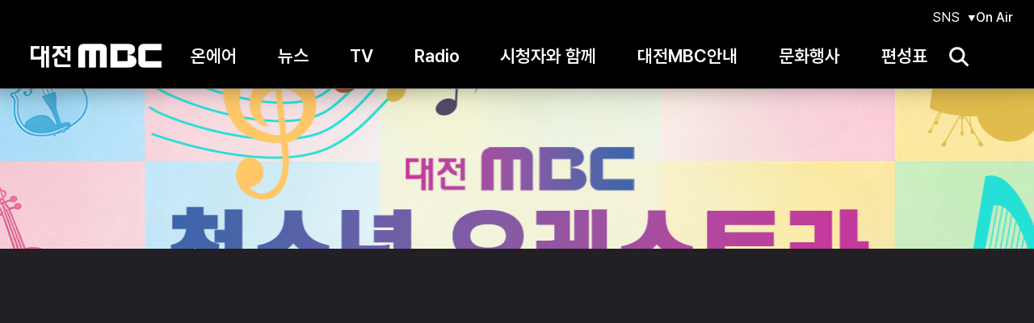

--- FILE ---
content_type: text/html
request_url: https://www.tjmbc.co.kr/040102/view/title/eNortjKzUnqzpfP18iVK1lwwXCeEBfw./id/74346
body_size: 63
content:
<meta http-equiv="refresh" content="0;url=https://tjmbc.co.kr">

--- FILE ---
content_type: text/html; charset=UTF-8
request_url: https://tjmbc.co.kr/
body_size: 13138
content:
<!DOCTYPE html>
<html lang="ko">
<head>
    <meta charset="utf-8">
    <meta name="viewport" content="width=device-width, initial-scale=1.0">
    <link rel="stylesheet" href="/main/css/default.css?1765877899">
    <link rel="stylesheet" as="style" crossorigin href="https://cdn.jsdelivr.net/gh/orioncactus/pretendard@v1.3.9/dist/web/static/pretendard-dynamic-subset.min.css" />
    <script src="/common/js/jquery-3.6.4.min.js"></script>
    <script src="/main/js/default.js?1760525110"></script>
    <title>대전MBC</title>
    <meta name="description" content="대전MBC">
    <script async src="https://www.googletagmanager.com/gtag/js?id=G-D9VXW2TB3C"></script>
    <script>
      window.dataLayer = window.dataLayer || [];
      function gtag(){dataLayer.push(arguments);}
      gtag('js', new Date());
      gtag('config', 'G-D9VXW2TB3C');
    </script>
    <link rel="icon" type="image/png" href="/main/images/favicon.png">
    
    <link rel="apple-touch-icon" href="/main/images/appicon_tj.png">
    <link rel="preconnect" href="https://www.youtube.com">
    <link rel="preconnect" href="https://www.google.com">
    <meta name="apple-mobile-web-app-title" content="대전MBC">
    
    
    
    <meta property="og:site_name" content="대전MBC"><meta property="og:locale" content="ko_KR"><meta property="og:type" content="website"><meta property="og:description" content="대전MBC"><meta property="og:image" content="https://tjmbc.co.kr/main/images/news/tj1.jpg"><meta property="og:url" content="https://tjmbc.co.kr"><meta property="og:title" content="대전MBC">

    </head>
<body class="BC darkTheme  main">
<div class="wrapper">
    <header class="header TW darkTheme">
        <div class="inner">
            <h1 class="logo"><a href="/" class="tj">대전MBC</a></h1>
            <nav>
                <ul class="depth-1"><li><a href="/OnAir">온에어</a></li><li><a href="/News">뉴스</a><ul class="depth-2"><li><a href="/TJMBCNews">대전MBC뉴스</a></li><li><a href="/iMBCNews" target="_blank">전국뉴스<i class="fas fa-external-link-alt"></i></a></li><li><a href="/NewsJebo" target="_blank">뉴스제보<i class="fas fa-external-link-alt"></i></a></li><li><a href="/Journalist">취재기자</a></li><li><a href="/ReplayOfTheNews">뉴스 다시보기</a><ul class="depth-3"><li><a href="/NewsDeskVOD">뉴스데스크</a></li><li><a href="/NewsTodayVOD">뉴스투데이</a></li></ul></li><li><a href="/RoadToInnovationCity">혁신도시의 길</a></li></ul></li><li><a href="/TVMenu">TV</a><ul class="depth-2"><li><a href="/TVProgram">TV프로그램</a></li><li><a href="/RegularProgramMenu">정규프로그램</a><ul class="depth-3"><li><a href="/TodayM">오늘M</a></li><li><a href="/MyCutInMyLife">인생내컷</a></li><li><a href="/ThemedTravelRoute">테마여행 길</a></li><li><a href="/HealthPlus">건강플러스</a></li><li><a href="/ICanSeeTheWholeCountry">전국이 보인다</a></li><li><a href="/DocumentaryM">다큐M</a></li><li><a href="/OpenTVMediaReview">열린 TV, 미디어 리뷰</a></li><li><a href="/ByTheHour">시시각각</a></li><li><a href="/GoKidsFirstStore">애들은 가라 1호점</a></li></ul></li><li><a href="/SpecialProgram">특집프로그램</a></li><li><a href="/RegionalSurvivalAIProject">지역생존AI프로젝트</a></li><li><a href="/YearroundCampaign">연중캠페인</a></li><li><a href="/Announcer">아나운서</a></li></ul></li><li><a href="/RadioMenu">Radio</a><ul class="depth-2"><li><a href="/RadioProgram">Radio프로그램</a></li><li><a href="/1stFM925">제1FM(92.5)</a><ul class="depth-3"><li><a href="/ImYooJiEunAHealthyMorning">건강한 아침 유지은입니다</a></li><li><a href="/AltoranLivingLaw">알토란 생활법률</a></li><li><a href="/Happy2Pm">즐거운 오후2시</a></li></ul></li><li><a href="/2ndFM975">제2FM(97.5)</a><ul class="depth-3"><li><a href="/FMMorningShow">이은하의 FM모닝쇼</a></li><li><a href="/SongOfHopeAtNoon">정오의 희망곡 이윤주입니다</a></li></ul></li><li><a href="/RequestToListenToTheRadioAgain">라디오 다시듣기 신청</a></li></ul></li><li><a href="/WithTheViewers">시청자와 함께</a><ul class="depth-2"><li><a href="/Notice">공지사항</a></li><li><a href="/ViewersOpinionsMenu">시청자의견</a><ul class="depth-3"><li><a href="/ViewersOpinions">시청자 의견</a></li><li><a href="/ResultsOpinionProcessing">시청자의견 처리결과</a></li></ul></li><li><a href="/AudienceCommitteeMenu">시청자위원회</a><ul class="depth-3"><li><a href="/OverviewOfTheCommittee">개요</a></li><li><a href="/ListOfMembers">위원명단</a></li><li><a href="/MinutesOfTheMeeting">회의록</a></li><li><a href="/BylawsOfOperation">운영내규</a></li><li><a href="/DisclosureProhibitionAct">청탁금지법 공무수행사인 공개</a></li></ul></li><li><a href="/ViewersGrievance">시청자 고충처리</a><ul class="depth-3"><li><a href="/ComplaintHandlingGuide">고충처리안내</a></li><li><a href="/RegulationsForOperationOfComplaintHandling">고충처리운영규정</a></li></ul></li><li><a href="/DaejeonMBCCleanCenterMenu">대전MBC 클린센터</a><ul class="depth-3"><li><a href="/DaejeonMBCCleanCenter">대전MBC 클린센터</a></li><li><a href="/CodeOfEthics">윤리강령</a></li></ul></li><li><a href="/ManagementAdvisoryCommittee">경영자문위원회</a><ul class="depth-3"><li><a href="/OverviewComitee">개요</a></li><li><a href="/ListOfMembers2">위원명단</a></li></ul></li></ul></li><li><a href="/DaejeonMBCGuide">대전MBC안내</a><ul class="depth-2"><li><a href="/IntroductionToDaejeonMBC">대전MBC소개</a><ul class="depth-3"><li><a href="/Greeting">인사말</a></li><li><a href="/History">연혁</a></li><li><a href="/DepartmentIntroduction">부서소개</a></li><li><a href="/OrganizationManagement">조직관리(운영)계획</a></li><li><a href="/BroadcastingArea">방송권역</a></li><li><a href="/Location">오시는 길</a></li><li><a href="/AnnouncementOfSettlement">결산공고</a></li><li><a href="/DaejeonMBCCI">대전MBC CI</a></li></ul></li><li><a href="/RecruitmentInformation">채용안내</a></li><li><a href="/TourGuide">견학안내</a></li><li><a href="/PublicHallHall">공개홀대관</a></li><li><a href="/GalleryM">갤러리M</a><ul class="depth-3"><li><a href="/InformationOnHowToUseIt">이용안내</a></li><li><a href="/RentalInformation">대관안내/신청</a></li><li><a href="/TermsOfOperation">운영약관</a></li><li><a href="/ExhibitionGuide">전시안내</a></li><li><a href="/ExhibitionSchedule">전시일정</a></li><li><a href="/FloorPlan">평면도 및 전시장</a></li></ul></li><li><a href="/AdvertisingGuide">광고안내</a></li></ul></li><li><a href="/CulturalEvent">문화행사</a><ul class="depth-2"><li><a href="/FestivalsPerformances">축제·공연·전시</a></li><li><a href="/TravelCultureAndEducation">여행·문화·교육</a></li></ul></li><li><a href="/ProgrammingTable">편성표</a><ul class="depth-2"><li><a href="/ProgramScheduleTV">TV</a></li><li><a href="/StandardFM">표준FM</a></li><li><a href="/FM4U">FM4U</a></li></ul></li></ul>
            </nav>
                        <div class="link-wrap">
                <ul>
                    
                    <li class="sns">
                        <button type="button">SNS</button>
                        <ul>
                                                                <li><a href="https://www.youtube.com/@tjmbcnews" target="_blank" rel="noopener noreferrer" target="_blank">대전MBC뉴스 유튜브</a></li>
                                    <li><a href="https://www.youtube.com/@mbc%EB%8C%80%EC%A0%84" target="_blank" rel="noopener noreferrer" target="_blank">대전MBC 유튜브</a></li>
                                    <li><a href="https://www.facebook.com/tjmbc/" target="_blank" rel="noopener noreferrer" target="_blank">대전MBC뉴스 페이스북</a></li>
                                    <li><a href="https://x.com/tjmbc_sns" target="_blank" rel="noopener noreferrer" target="_blank">대전MBC뉴스 X</a></li>
                                    <li><a href="https://www.instagram.com/tjmbcnews/?hl=ko" target="_blank" rel="noopener noreferrer" target="_blank">대전MBC뉴스 인스타그램</a></li>
                                    <li><a href="https://pf.kakao.com/_GxjWxiC" target="_blank" rel="noopener noreferrer" target="_blank">대전MBC뉴스 카카오톡</a></li>
                                                            </ul>    
                    </li>
                    <li class="onAir"><a href="/OnAir">On Air</a></li>
                </ul>
            </div>
                        <div class="search-wrap">
                <form action="/Search">
                    <input type="text" name="s_query" placeholder="검색어를 입력하세요">
                    <button tyle="submit" class="btn-search">검색</button>
                </form>
                <a href="/Search" class="btn-search link">검색</a>
            </div>
            <div class="btn-wrap">
                <button tyle="button" class="mobileMenuBtn btn-open active">전체 메뉴 열기</button>
                <button tyle="button" class="mobileMenuBtn btn-close">전체 메뉴 닫기</button>
            </div>
        </div>
        <div class="all-menu darkTheme">
            <div class="inner">
                <nav>
                    <ul class="depth-1"><li><a href="/OnAir">온에어</a></li><li><a href="/News">뉴스</a><ul class="depth-2"><li><a href="/TJMBCNews">대전MBC뉴스</a></li><li><a href="/iMBCNews" target="_blank">전국뉴스<i class="fas fa-external-link-alt"></i></a></li><li><a href="/NewsJebo" target="_blank">뉴스제보<i class="fas fa-external-link-alt"></i></a></li><li><a href="/Journalist">취재기자</a></li><li><a href="/NewsDesk">뉴스데스크</a></li><li><a href="/NewsToday">뉴스투데이</a></li><li><a href="/ReplayOfTheNews">뉴스 다시보기</a><ul class="depth-3"><li><a href="/NewsDeskVOD">뉴스데스크</a></li><li><a href="/NewsTodayVOD">뉴스투데이</a></li></ul></li><li><a href="/RoadToInnovationCity">혁신도시의 길</a></li><li><a href="/YouTubeNews" target="_blank">유튜브 뉴스<i class="fas fa-external-link-alt"></i></a></li><li><a href="/FacebookNews" target="_blank">페이스북 뉴스<i class="fas fa-external-link-alt"></i></a></li><li><a href="/KakaoTalkNews" target="_blank">카카오톡 뉴스<i class="fas fa-external-link-alt"></i></a></li><li><a href="/InstagramNews" target="_blank">인스타그램 뉴스<i class="fas fa-external-link-alt"></i></a></li></ul></li><li><a href="/TVMenu">TV</a><ul class="depth-2"><li><a href="/TVProgram">TV프로그램</a></li><li><a href="/RegularProgramMenu">정규프로그램</a><ul class="depth-3"><li><a href="/TodayM">오늘M</a></li><li><a href="/MyCutInMyLife">인생내컷</a></li><li><a href="/ThemedTravelRoute">테마여행 길</a></li><li><a href="/HealthPlus">건강플러스</a></li><li><a href="/ICanSeeTheWholeCountry">전국이 보인다</a></li><li><a href="/DocumentaryM">다큐M</a></li><li><a href="/OpenTVMediaReview">열린 TV, 미디어 리뷰</a></li><li><a href="/ByTheHour">시시각각</a></li><li><a href="/GoKidsFirstStore">애들은 가라 1호점</a></li></ul></li><li><a href="/SpecialProgram">특집프로그램</a></li><li><a href="/RegionalSurvivalAIProject">지역생존AI프로젝트</a></li><li><a href="/YearroundCampaign">연중캠페인</a></li><li><a href="/Announcer">아나운서</a></li></ul></li><li><a href="/RadioMenu">Radio</a><ul class="depth-2"><li><a href="/RadioProgram">Radio프로그램</a></li><li><a href="/1stFM925">제1FM(92.5)</a><ul class="depth-3"><li><a href="/ImYooJiEunAHealthyMorning">건강한 아침 유지은입니다</a></li><li><a href="/AltoranLivingLaw">알토란 생활법률</a></li><li><a href="/Happy2Pm">즐거운 오후2시</a></li></ul></li><li><a href="/2ndFM975">제2FM(97.5)</a><ul class="depth-3"><li><a href="/FMMorningShow">이은하의 FM모닝쇼</a></li><li><a href="/SongOfHopeAtNoon">정오의 희망곡 이윤주입니다</a></li></ul></li><li><a href="/RequestToListenToTheRadioAgain">라디오 다시듣기 신청</a></li></ul></li><li><a href="/WithTheViewers">시청자와 함께</a><ul class="depth-2"><li><a href="/Notice">공지사항</a></li><li><a href="/ViewersOpinionsMenu">시청자의견</a><ul class="depth-3"><li><a href="/ViewersOpinions">시청자 의견</a></li><li><a href="/ResultsOpinionProcessing">시청자의견 처리결과</a></li></ul></li><li><a href="/AudienceCommitteeMenu">시청자위원회</a><ul class="depth-3"><li><a href="/OverviewOfTheCommittee">개요</a></li><li><a href="/ListOfMembers">위원명단</a></li><li><a href="/MinutesOfTheMeeting">회의록</a></li><li><a href="/BylawsOfOperation">운영내규</a></li><li><a href="/DisclosureProhibitionAct">청탁금지법 공무수행사인 공개</a></li></ul></li><li><a href="/ViewersGrievance">시청자 고충처리</a><ul class="depth-3"><li><a href="/ComplaintHandlingGuide">고충처리안내</a></li><li><a href="/RegulationsForOperationOfComplaintHandling">고충처리운영규정</a></li></ul></li><li><a href="/DaejeonMBCCleanCenterMenu">대전MBC 클린센터</a><ul class="depth-3"><li><a href="/DaejeonMBCCleanCenter">대전MBC 클린센터</a></li><li><a href="/CodeOfEthics">윤리강령</a></li></ul></li><li><a href="/ManagementAdvisoryCommittee">경영자문위원회</a><ul class="depth-3"><li><a href="/OverviewComitee">개요</a></li><li><a href="/ListOfMembers2">위원명단</a></li></ul></li></ul></li><li><a href="/DaejeonMBCGuide">대전MBC안내</a><ul class="depth-2"><li><a href="/IntroductionToDaejeonMBC">대전MBC소개</a><ul class="depth-3"><li><a href="/Greeting">인사말</a></li><li><a href="/History">연혁</a></li><li><a href="/DepartmentIntroduction">부서소개</a></li><li><a href="/OrganizationManagement">조직관리(운영)계획</a></li><li><a href="/BroadcastingArea">방송권역</a></li><li><a href="/Location">오시는 길</a></li><li><a href="/AnnouncementOfSettlement">결산공고</a></li><li><a href="/DaejeonMBCCI">대전MBC CI</a></li></ul></li><li><a href="/RecruitmentInformation">채용안내</a></li><li><a href="/TourGuide">견학안내</a></li><li><a href="/PublicHallHall">공개홀대관</a></li><li><a href="/GalleryM">갤러리M</a><ul class="depth-3"><li><a href="/InformationOnHowToUseIt">이용안내</a></li><li><a href="/RentalInformation">대관안내/신청</a></li><li><a href="/TermsOfOperation">운영약관</a></li><li><a href="/ExhibitionGuide">전시안내</a></li><li><a href="/ExhibitionSchedule">전시일정</a></li><li><a href="/FloorPlan">평면도 및 전시장</a></li></ul></li><li><a href="/AdvertisingGuide">광고안내</a></li></ul></li><li><a href="/CulturalEvent">문화행사</a><ul class="depth-2"><li><a href="/FestivalsPerformances">축제·공연·전시</a></li><li><a href="/TravelCultureAndEducation">여행·문화·교육</a></li></ul></li><li><a href="/ProgrammingTable">편성표</a><ul class="depth-2"><li><a href="/ProgramScheduleTV">TV</a></li><li><a href="/StandardFM">표준FM</a></li><li><a href="/FM4U">FM4U</a></li></ul></li><li><a href="/Search">통합검색</a></li><li><a href="/OtherInformation">기타안내</a><ul class="depth-2"><li><a href="/TermsAndConditionsOfUse">이용약관</a></li><li><a href="/PersonalInformationProcessingPolicy">개인정보처리방침</a></li><li><a href="/RulesForTheUseOfBulletinBoards">게시판 이용규칙</a></li><li><a href="/BroadcastingCode">방송강령</a></li><li><a href="/ProgramProductionGuidelines">프로그램 제작 가이드라인</a></li><li><a href="/ProgrammingProtocol">편성규약</a></li><li><a href="/OrganizingCommittee">편성위원회</a></li></ul></li></ul>
                </nav>
            </div>
        </div>
    </header>

            <article class="BC darkTheme mainWrap"><section id=visualWi2E class=visual><div class=swiper-wrapper><div class=swiper-slide><a href=https://tjmbc.co.kr/CulturalEvent/view211 target=_self><picture><source media="(max-width: 768px)" srcset=/storage/visual/2025/12/16/20251216083417Gxm1YzrYKAhXJXpxtOFm.png><source media="(min-width: 769px) and (max-width: 1024px)" srcset=/storage/visual/2025/12/16/20251216083417LHSqSKsojuAFHdbj2pCu.png><source media="(min-width: 1025px)" srcset=/storage/visual/2026/01/13/20260113130846RoQuBGJa0QsKfaXqipIP.png><img alt="이미지 설명" src=/storage/visual/2026/01/13/20260113130846RoQuBGJa0QsKfaXqipIP.png> </picture> </a> </div> <div class=swiper-slide><a href=https://tjmbc.co.kr/CulturalEvent/view210 target=_self><picture><source media="(max-width: 768px)" srcset=/storage/visual/2025/12/16/20251216090352YEMbzjrAhbYFCmseZpcf.png><source media="(min-width: 769px) and (max-width: 1024px)" srcset=/storage/visual/2025/12/16/20251216090352EmHrMkRBPwy70azti4HX.png><source media="(min-width: 1025px)" srcset=/storage/visual/2026/01/13/20260113124856TWmjgmKU5CyWIiB0MzPq.png><img alt="이미지 설명" src=/storage/visual/2026/01/13/20260113124856TWmjgmKU5CyWIiB0MzPq.png> </picture> </a> </div> <div class=swiper-slide><a href=https://tjmbc.co.kr/TVProgram/56/home target=_self><picture><source media="(max-width: 768px)" srcset=/storage/visual/2025/11/26/20251126084004JHMtmfdirC3H66vpChfG.png><source media="(min-width: 769px) and (max-width: 1024px)" srcset=/storage/visual/2025/11/26/202511260840048EwrmWTClBjgEj8hSf0g.png><source media="(min-width: 1025px)" srcset=/storage/visual/2026/01/13/202601131307132sazHMp9j5PknPjqwRNv.png><img alt="이미지 설명" src=/storage/visual/2026/01/13/202601131307132sazHMp9j5PknPjqwRNv.png> </picture> </a> </div> <div class=swiper-slide><a href=https://tjmbc.co.kr/NewsToday target=_self><picture><source media="(max-width: 768px)" srcset=/storage/visual/2026/01/06/20260106134923B23uFVQgcEdvFN7JuL4Z.png><source media="(min-width: 769px) and (max-width: 1024px)" srcset=/storage/visual/2026/01/06/202601061350380lb1U8BwPbEO94CD4mh1.png><source media="(min-width: 1025px)" srcset=/storage/visual/2025/11/26/20251126095224pTXe3K6eBFmik2XhubjP.png><img alt="이미지 설명" src=/storage/visual/2025/11/26/20251126095224pTXe3K6eBFmik2XhubjP.png> </picture> </a> </div> <div class=swiper-slide><a href=https://tjmbc.co.kr/NewsDesk target=_self><picture><source media="(max-width: 768px)" srcset=/storage/visual/2026/01/06/20260106135609b7jhZ55BIFzsqGwDnXau.png><source media="(min-width: 769px) and (max-width: 1024px)" srcset=/storage/visual/2026/01/06/20260106135609kwtIc1tzAxR53RFcpxJv.png><source media="(min-width: 1025px)" srcset=/storage/visual/2025/11/26/20251126100015T4IkeuVHb3d1TdzfGJe1.png><img alt="이미지 설명" src=/storage/visual/2025/11/26/20251126100015T4IkeuVHb3d1TdzfGJe1.png> </picture> </a> </div> <div class=swiper-slide><a href=https://tjmbc.co.kr/TVProgram/57/home target=_self><picture><source media="(max-width: 768px)" srcset=/storage/visual/2025/10/29/20251029125421QqI5bttnqAqdTGgFDzUY.png><source media="(min-width: 769px) and (max-width: 1024px)" srcset=/storage/visual/2025/10/29/20251029125422ZVeES6YxvH5InDuBnkty.png><source media="(min-width: 1025px)" srcset=/storage/visual/2025/11/26/20251126094856pVeXEtfc4Zb1vCxET3tG.png><img alt="이미지 설명" src=/storage/visual/2025/11/26/20251126094856pVeXEtfc4Zb1vCxET3tG.png> </picture> </a> </div></div> <div class=swiper-pagination></div></section> <section class=news><div class=inner><h2>최신뉴스</h2> <div class="newsDesign5x2 newsSection"><div class="news-item thumb"><a href=/NewsArticle/821270><p class=img><img src=https://i.ytimg.com/vi_webp/YdsZ6CsQr5U/sddefault.webp> <div class=desc><p class=title>[리포트]&#039;역대 최대 송환&#039; 충남경찰청 17명 수사</p> <span class=name>뉴스데스크</span> <span class=view>31</span></div></a> </div> <div class="news-item thumb"><a href=/NewsArticle/821271><p class=img><img src=https://i.ytimg.com/vi_webp/3MzGuxxNMBg/sddefault.webp> <div class=desc><p class=title>대전시의원 &quot;통합안, 재의결해야&quot;⋯민주당 &quot;불필요&quot;</p> <span class=name>뉴스데스크</span> <span class=view>43</span></div></a> </div> <div class="news-item thumb"><a href=/NewsArticle/821272><p class=img><img src=https://i.ytimg.com/vi_webp/liqHCNx-CGc/sddefault.webp> <div class=desc><p class=title>민주당·혁신당 합당 논의에 세종시장 선거판 요동</p> <span class=name>뉴스데스크</span> <span class=view>21</span></div></a> </div> <div class="news-item thumb"><a href=/NewsArticle/821273><p class=img><img src=https://i.ytimg.com/vi_webp/DjkCniVkaI0/sddefault.webp> <div class=desc><p class=title>지방선거 비용 제한액 확정⋯도지사 15억 최다</p> <span class=name>뉴스데스크</span> <span class=view>18</span></div></a> </div> <div class="news-item thumb"><a href=/NewsArticle/821274><p class=img><img src=https://i.ytimg.com/vi_webp/tBlBfi7MIoM/sddefault.webp> <div class=desc><p class=title>[리포트] ‘넵’쿠시 인쿠시..&quot;할 수 있다&quot;로 꿈의 코트서 반짝</p> <span class=name>뉴스데스크</span> <span class=view>35</span></div></a> </div> <div class="news-item thumb"><a href=/NewsArticle/821275><p class=img><img src=https://i.ytimg.com/vi_webp/fIi50yRaLV8/sddefault.webp> <div class=desc><p class=title>논산 비닐 원료 공장서 60대 노동자, 포대에 깔려 숨져</p> <span class=name>뉴스데스크</span> <span class=view>25</span></div></a> </div> <div class="news-item thumb"><a href=/NewsArticle/821276><p class=img><img src=https://i.ytimg.com/vi_webp/gTI8lzlJ-fk/sddefault.webp> <div class=desc><p class=title>서천 곤충 사육시설 화재⋯5억여 원 피해</p> <span class=name>뉴스데스크</span> <span class=view>16</span></div></a> </div> <div class="news-item thumb"><a href=/NewsArticle/821277><p class=img><img src=https://i.ytimg.com/vi_webp/c_GXES1Ipto/sddefault.webp> <div class=desc><p class=title>시설장 자녀 부정 채용⋯대전 서구 사회복지시설 적발</p> <span class=name>뉴스데스크</span> <span class=view>22</span></div></a> </div> <div class="news-item thumb"><a href=/NewsArticle/821278><p class=img><img src=https://i.ytimg.com/vi_webp/19GaIiJK5wU/sddefault.webp> <div class=desc><p class=title>국립중앙과학관, 물리 체험 전시관 &#039;피직스 랩&#039; 개관</p> <span class=name>뉴스데스크</span> <span class=view>23</span></div></a> </div> <div class="news-item thumb"><a href=/NewsArticle/821279><p class=img><img src=https://i.ytimg.com/vi_webp/Vcu9JBwkl1U/sddefault.webp> <div class=desc><p class=title>의료용품 기업, 서천 장항국가산단에 120억 투자 협약</p> <span class=name>뉴스데스크</span> <span class=view>16</span></div></a> </div></div></div> </section> <section class=timeTable><div class=inner><h2>지금 방송 중</h2> <ul><li><strong>21시 50분</strong> <div class=line-wrap><span class=line style="width: 62.614545083333%"></span> <span class=line-bg></span></div> <p>금토드라마 판사 이한영(7) <li><strong>23시 10분</strong> <div class=line-wrap><span class=line-bg></span> </div> <p>나 혼자 산다 <li><strong>01시 00분</strong> <div class=line-wrap><span class=line-bg></span> </div> <p>MBC 뉴스 25</ul></div> </section> <section class=news><div class=inner><h2>많이 본 뉴스</h2> <div class="newsDesign1-4 newsSection"><div class="news-item thumb"><a href=/NewsArticle/820558><p class=img><img src=https://i.ytimg.com/vi_webp/mlBgQzKM4wk/sddefault.webp> <div class=desc><p class=title>[리포트]한화 새 외인 &quot;우승 향해 뛴다&quot; <p class=content>◀ 앵 커 ▶지난해 프로야구 한화이글스의 준우승은폰세와 와이스 같은 외국인 투수들의 맹활약이 있었기에 가능했었죠.올 시즌을 앞두고 새 얼굴로 바뀐 독수리 군단의 외국인 선수들이 팀의 우승을 위해 ...</p> <span class="name position">뉴스데스크</span> <span class=view>521</span></div></a> </div> <div class="news-item thumb"><a href=/NewsArticle/820551><p class=img><img src=https://i.ytimg.com/vi_webp/EBNsVkIkjQA/sddefault.webp> <div class=desc><p class=title>[리포트]&quot;통합 본청사는 충남에?&quot;⋯...</p> <span class=name>뉴스데스크</span> <span class=view>348</span></div></a> </div> <div class="news-item thumb"><a href=/NewsArticle/820319><p class=img><img src=https://i.ytimg.com/vi_webp/YdnyZNfbyEA/sddefault.webp> <div class=desc><p class=title>청양 얼음축제장 튀김기 &#039;펑&#039;⋯관람...</p> <span class=name>뉴스데스크</span> <span class=view>301</span></div></a> </div> <div class="news-item thumb"><a href=/NewsArticle/821043><p class=img><img src=https://i.ytimg.com/vi_webp/9kAVprw4I-g/sddefault.webp> <div class=desc><p class=title>[리포트]&#039;대전 교제살인&#039; 장재원 1...</p> <span class=name>뉴스데스크</span> <span class=view>281</span></div></a> </div> <div class="news-item thumb"><a href=/NewsArticle/820080><p class=img><img src=https://i.ytimg.com/vi_webp/R4jV0xX1xIY/sddefault.webp> <div class=desc><p class=title>[리포트]한밤중 띄운 헬기⋯&quot;170km ...</p> <span class=name>뉴스데스크</span> <span class=view>209</span></div></a> </div></div></div> </section> <section id=youTubeC2af class=youTube><div class=inner><h2>인기영상</h2> <div id=youtubeSlideC2af class=youTube-slide><ul class=swiper-wrapper><li class=swiper-slide><a href="https://www.youtube.com/watch?v=KORPWG7-Qm4&list=PLXFTeV5gXje2NgAMm7IlMvPptQU2R10hG" target=_blank><p class=img><img alt="[애들은가라 1호점] 우리도 재밌는거 했다!! 애들은가라 1호점의 마지막 이야기💧 | 🐟 서천 특화시장편 6화 | 대전MBC" src=https://i.ytimg.com/vi/KORPWG7-Qm4/sddefault.jpg> <div class=desc><p class=content>[애들은가라 1호점] 우리도 재밌는거 했다!! 애들은가라 1호점의 마지막 이야기💧 | 🐟 서천 특화시장편 6...</p> <span class=name>⚡👵애들은가라👴⚡</span></div></a> <li class=swiper-slide><a href="https://www.youtube.com/watch?v=DNzKSEqv62o&list=PLXFTeV5gXje2wkoNNxxv9lRyqlC6q_Ncn" target=_blank><p class=img><img alt="살아있는 수산물을 만나는 즐거움! 강릉 주문진 수산시장 | 테마기행 길 | 26년 1월 16일" src=https://i.ytimg.com/vi/DNzKSEqv62o/sddefault.jpg> <div class=desc><p class=content>살아있는 수산물을 만나는 즐거움! 강릉 주문진 수산시장 | 테마기행 길 | 26년 1월 16일</p> <span class=name>🗺[테마기행 길]🚶‍♂️ | 금요일 오후 6시 5분 방송★</span></div></a> <li class=swiper-slide><a href="https://www.youtube.com/watch?v=Zh4tphmXLxo&list=PLXFTeV5gXje0nrVRgZiS8-GZ2DY5AXIOe" target=_blank><p class=img><img alt="한지에 물들다 솔뫼 이희영 서예가 | 인생내컷 113화 | 26년 1월 18일" src=https://i.ytimg.com/vi/Zh4tphmXLxo/sddefault.jpg> <div class=desc><p class=content>한지에 물들다 솔뫼 이희영 서예가 | 인생내컷 113화 | 26년 1월 18일</p> <span class=name>🎞[인생내컷]🎞 | 일요일 오전 9시 40분 방송★</span></div></a> <li class=swiper-slide><a href="https://www.youtube.com/watch?v=TFDM2FpwCiw&list=PLXFTeV5gXje0nrVRgZiS8-GZ2DY5AXIOe" target=_blank><p class=img><img alt="노래로 세상을 위로하다 음악치유사 유병규 | 인생내컷 112화 | 26년 1월 11일" src=https://i.ytimg.com/vi/TFDM2FpwCiw/sddefault.jpg> <div class=desc><p class=content>노래로 세상을 위로하다 음악치유사 유병규 | 인생내컷 112화 | 26년 1월 11일</p> <span class=name>🎞[인생내컷]🎞 | 일요일 오전 9시 40분 방송★</span></div></a> <li class=swiper-slide><a href="https://www.youtube.com/watch?v=Ic1lRQ04X8M&list=PLXFTeV5gXje0nrVRgZiS8-GZ2DY5AXIOe" target=_blank><p class=img><img alt="세월이 머무는 문화공간 문화 컬렉터 김소연 | 인생내컷 110화 | 25년 12월 28일" src=https://i.ytimg.com/vi/Ic1lRQ04X8M/sddefault.jpg> <div class=desc><p class=content>세월이 머무는 문화공간 문화 컬렉터 김소연 | 인생내컷 110화 | 25년 12월 28일</p> <span class=name>🎞[인생내컷]🎞 | 일요일 오전 9시 40분 방송★</span></div></a> <li class=swiper-slide><a href="https://www.youtube.com/watch?v=fgnDjrmyrx0&list=PLXFTeV5gXje0UuUeZ70A823ffSTgY-LG6" target=_blank><p class=img><img alt="세종으로 떠난 겨울마실 &amp; &#039;연극 검은얼룩 / 오늘 M / 2026년 01월 08일" src=https://i.ytimg.com/vi/fgnDjrmyrx0/sddefault.jpg> <div class=desc><p class=content>세종으로 떠난 겨울마실 &amp; &#039;연극 검은얼룩 / 오늘 M / 2026년 01월 08일</p> <span class=name>⛅[오늘M]⛅ | 매주 수요일, 목요일 오후 6시 5분 생방송★</span></div></a> <li class=swiper-slide><a href="https://www.youtube.com/watch?v=VmUCKyB55Bk&list=PLXFTeV5gXje0UuUeZ70A823ffSTgY-LG6" target=_blank><p class=img><img alt="보령 시니어클럽 다솜찬방 &amp; 늘, 봄봄 청년 작가전 / 오늘M / 2026년 01월 21일" src=https://i.ytimg.com/vi/VmUCKyB55Bk/sddefault.jpg> <div class=desc><p class=content>보령 시니어클럽 다솜찬방 &amp; 늘, 봄봄 청년 작가전 / 오늘M / 2026년 01월 21일</p> <span class=name>⛅[오늘M]⛅ | 매주 수요일, 목요일 오후 6시 5분 생방송★</span></div></a> <li class=swiper-slide><a href="https://www.youtube.com/watch?v=NN-Ru94NGH4&list=PLXFTeV5gXje0UuUeZ70A823ffSTgY-LG6" target=_blank><p class=img><img alt="청양 청불페, 청춘 거리 &amp; 청양의 겨울축제 청불페 / 오늘 M / 2026년 01월 22일" src=https://i.ytimg.com/vi/NN-Ru94NGH4/sddefault_live.jpg> <div class=desc><p class=content>청양 청불페, 청춘 거리 &amp; 청양의 겨울축제 청불페 / 오늘 M / 2026년 01월 22일</p> <span class=name>⛅[오늘M]⛅ | 매주 수요일, 목요일 오후 6시 5분 생방송★</span></div></a> <li class=swiper-slide><a href="https://www.youtube.com/watch?v=ZUkI7E24iK8&list=PLXFTeV5gXje0nrVRgZiS8-GZ2DY5AXIOe" target=_blank><p class=img><img alt="[인생내컷] 빠르게 발전한 도시의 역사를 품은 공간 #김소연 #선화동 #갤러리" src=https://i.ytimg.com/vi/ZUkI7E24iK8/sddefault.jpg> <div class=desc><p class=content>[인생내컷] 빠르게 발전한 도시의 역사를 품은 공간 #김소연 #선화동 #갤러리</p> <span class=name>🎞[인생내컷]🎞 | 일요일 오전 9시 40분 방송★</span></div></a> <li class=swiper-slide><a href="https://www.youtube.com/watch?v=iGOkpYjpq6o&list=PLXFTeV5gXje0UuUeZ70A823ffSTgY-LG6" target=_blank><p class=img><img alt="2026 적토마처럼 달려보자 &amp; 국립 박물관단지 체험프로그램 / 오늘M / 2026년 01월 14일" src=https://i.ytimg.com/vi/iGOkpYjpq6o/sddefault.jpg> <div class=desc><p class=content>2026 적토마처럼 달려보자 &amp; 국립 박물관단지 체험프로그램 / 오늘M / 2026년 01월 14일</p> <span class=name>⛅[오늘M]⛅ | 매주 수요일, 목요일 오후 6시 5분 생방송★</span></div></a> <li class=swiper-slide><a href="https://www.youtube.com/watch?v=fOAgCZ0zOFY&list=PLXFTeV5gXje2wkoNNxxv9lRyqlC6q_Ncn" target=_blank><p class=img><img alt="송어부터 동굴까지! 보고 먹는 겨울 체험 평창 겨울 체험 기행  | 테마기행 길 | 25년 12월 26일" src=https://i.ytimg.com/vi/fOAgCZ0zOFY/sddefault.jpg> <div class=desc><p class=content>송어부터 동굴까지! 보고 먹는 겨울 체험 평창 겨울 체험 기행 | 테마기행 길 | 25년 12월 26일</p> <span class=name>🗺[테마기행 길]🚶‍♂️ | 금요일 오후 6시 5분 방송★</span></div></a> <li class=swiper-slide><a href="https://www.youtube.com/watch?v=XkhbbVEt-jE&list=PLXFTeV5gXje0UuUeZ70A823ffSTgY-LG6" target=_blank><p class=img><img alt="상록마술봉사단 &amp; 엑스포 야외스케이트 / 오늘M / 2026년 01월 07일" src=https://i.ytimg.com/vi/XkhbbVEt-jE/sddefault.jpg> <div class=desc><p class=content>상록마술봉사단 &amp; 엑스포 야외스케이트 / 오늘M / 2026년 01월 07일</p> <span class=name>⛅[오늘M]⛅ | 매주 수요일, 목요일 오후 6시 5분 생방송★</span></div></a> </ul> </div> <div class=swiper-control><button class=btn-prev type=button>prev</button> <div class=swiper-pagination></div> <button class=btn-next type=button>next</button></div></div> </section> <section id=youTubeShortsKCCD class=youTube><div class=inner><h2>숏폼</h2> <div id=youtubeShortsSlideKCCD class=youTubeShorts-slide><ul class=swiper-wrapper><li class=swiper-slide><a href=https://www.youtube.com/shorts/P4lvm_dbss4 target=_blank><p class=img><img alt="야구 비시즌에 한화이글스 선수들은 뭐할까요? 오랜만에 볼파크에 온 선수들을 만났습니다🧡🦅" src=https://i.ytimg.com/vi/P4lvm_dbss4/sddefault.jpg> <div class=desc><p class=content> 야구 비시즌에 한화이글스 선수들은 뭐할까요? 오랜만에 볼파크에 온 선수들을 만났습니다🧡🦅 </p> <span class=name>대전MBC - Short videos</span></div></a> <li class=swiper-slide><a href=https://www.youtube.com/shorts/E93blslb59s target=_blank><p class=img><img alt="#shorts ★이제는 주황피★ 강백호 선수" src=https://i.ytimg.com/vi/E93blslb59s/sddefault.jpg> <div class=desc><p class=content> #shorts ★이제는 주황피★ 강백호 선수 </p> <span class=name>대전MBC - Short videos</span></div></a> <li class=swiper-slide><a href=https://www.youtube.com/shorts/wVVoBataPeY target=_blank><p class=img><img alt="#shorts [시시각각] 내년 시행 인공지능 기본법 AI 강국 도약 목표" src=https://i.ytimg.com/vi/wVVoBataPeY/sddefault.jpg> <div class=desc><p class=content> #shorts [시시각각] 내년 시행 인공지능 기본법 AI 강국 도약 목표 </p> <span class=name>대전MBC - Short videos</span></div></a> <li class=swiper-slide><a href=https://www.youtube.com/shorts/pNUDdlFRTf8 target=_blank><p class=img><img alt="#shorts ♥이 시대의 사랑꾼♥ 하주석 선수" src=https://i.ytimg.com/vi/pNUDdlFRTf8/sddefault.jpg> <div class=desc><p class=content> #shorts ♥이 시대의 사랑꾼♥ 하주석 선수 </p> <span class=name>대전MBC - Short videos</span></div></a> <li class=swiper-slide><a href=https://www.youtube.com/shorts/DuSyYq78oOs target=_blank><p class=img><img alt="#shorts ♡한화의 마무리가 될♡ 김서현 선수" src=https://i.ytimg.com/vi/DuSyYq78oOs/sddefault.jpg> <div class=desc><p class=content> #shorts ♡한화의 마무리가 될♡ 김서현 선수 </p> <span class=name>대전MBC - Short videos</span></div></a> <li class=swiper-slide><a href=https://www.youtube.com/shorts/kQYZyzE_ZVY target=_blank><p class=img><img alt="#shorts [시시각각] 필수의료과 강제 배치, 사고시 처벌은 어떻게?" src=https://i.ytimg.com/vi/kQYZyzE_ZVY/sddefault.jpg> <div class=desc><p class=content> #shorts [시시각각] 필수의료과 강제 배치, 사고시 처벌은 어떻게? </p> <span class=name>대전MBC - Short videos</span></div></a> <li class=swiper-slide><a href=https://www.youtube.com/shorts/27clMiuaQno target=_blank><p class=img><img alt="[건강플러스] 갑상선암의 증상은? #건강플러스 #갑상선암 #갑상선암증상" src=https://i.ytimg.com/vi/27clMiuaQno/sddefault.jpg> <div class=desc><p class=content> [건강플러스] 갑상선암의 증상은? #건강플러스 #갑상선암 #갑상선암증상 </p> <span class=name>대전MBC - Short videos</span></div></a> <li class=swiper-slide><a href=https://www.youtube.com/shorts/2BrKAnWKL9A target=_blank><p class=img><img alt="#shorts ★한화의 유망주★ 오재원 선수" src=https://i.ytimg.com/vi/2BrKAnWKL9A/sddefault.jpg> <div class=desc><p class=content> #shorts ★한화의 유망주★ 오재원 선수 </p> <span class=name>대전MBC - Short videos</span></div></a> <li class=swiper-slide><a href=https://www.youtube.com/shorts/ankfO2OARmU target=_blank><p class=img><img alt="[인생내컷] 장애는 불쌍함이 아니라, 함께 나누는 것 #유병규 #음악치료 #음악치유사" src=https://i.ytimg.com/vi/ankfO2OARmU/sddefault.jpg> <div class=desc><p class=content> [인생내컷] 장애는 불쌍함이 아니라, 함께 나누는 것 #유병규 #음악치료 #음악치유사 </p> <span class=name>대전MBC - Short videos</span></div></a> <li class=swiper-slide><a href=https://www.youtube.com/shorts/tSfaRyHD5ek target=_blank><p class=img><img alt="#shorts [시시각각] 지역의사 &#039;의무 복무&#039; 보완 필요" src=https://i.ytimg.com/vi/tSfaRyHD5ek/sddefault.jpg> <div class=desc><p class=content> #shorts [시시각각] 지역의사 &#039;의무 복무&#039; 보완 필요 </p> <span class=name>대전MBC - Short videos</span></div></a> <li class=swiper-slide><a href=https://www.youtube.com/shorts/F9t7jbPGVP4 target=_blank><p class=img><img alt="#shorts 병오년 새해 첫날 일출 영상 모음" src=https://i.ytimg.com/vi/F9t7jbPGVP4/sddefault.jpg> <div class=desc><p class=content> #shorts 병오년 새해 첫날 일출 영상 모음 </p> <span class=name>대전MBC - Short videos</span></div></a> <li class=swiper-slide><a href=https://www.youtube.com/shorts/UZJItLvnVGU target=_blank><p class=img><img alt="#shorts &quot;볼파크 매우 아름답다&quot; 강점은 &#039;직구&#039;" src=https://i.ytimg.com/vi/UZJItLvnVGU/sddefault.jpg> <div class=desc><p class=content> #shorts &quot;볼파크 매우 아름답다&quot; 강점은 &#039;직구&#039; </p> <span class=name>대전MBC - Short videos</span></div></a> </ul> </div> <div class=swiper-control><button class=btn-prev type=button>prev</button> <div class=swiper-pagination></div> <button class=btn-next type=button>next</button></div></div> </section> <section class="banner banner_design2"><div class=inner><ul></ul> </div> </section> <section id=eventxG40 class=event><div class=inner><h2>문화행사</h2> <div id=eventSlidexG40 class=event-slide2><ul class=swiper-wrapper><li class=swiper-slide><a href=/CulturalEvent/view211><img alt="" src=/storage/event/thumb/2025/12/12/20251212134941HBSucTsl9l5qVqaXNptq.png> </a> <li class=swiper-slide><a href=/CulturalEvent/view210><img alt="" src=/storage/event/thumb/2025/12/16/20251216090528kcZIQjye6ljm64WrLkIz.png> </a> <li class=swiper-slide><a href=/CulturalEvent/view85 target=_blank><img alt="" src=/storage/event/thumb/2025/11/07/20251107163640aL8I8oYtkYRT4NTL31t8.png> </a> <li class=swiper-slide><a href=/CulturalEvent/view42 target=_blank><img alt="" src=/storage/event/controller/tjmbc/2025/07/10/160905-1139-8BFB-4D5B-P4MV6PDN1B5X7FVUFPW5.jpg> </a> <li class=swiper-slide><a href=/CulturalEvent/view14 target=_blank><img alt="" src=/storage/event/controller/tjmbc/2025/07/10/161019-206C-43F0-C8D9-NMU05R9TUQWA9FCN8EU2.jpg> </a> <li class=swiper-slide><a href=/CulturalEvent/view17 target=_blank><img alt="" src=/storage/event/controller/tjmbc/2025/05/09/160529-066C-6677-B594-BR6CWKNUVQYTTDEASNBN.png> </a> <li class=swiper-slide><a href=/CulturalEvent/view22><img alt="" src=/storage/event/controller/tjmbc/2024/10/11/075129-EB24-FB11-64E5-B320AVL2BMQNN75TG2OH.png> </a> </ul> </div> <div class=swiper-control><button class=btn-prev type=button>prev</button> <div class=swiper-pagination></div> <button class=btn-next type=button>next</button></div> <a class=btn-more href=/CulturalEvent>더보기</a></div> </section> <section class=tvRadio><div class="grid2-1 inner"><div class=tv><h2>TV 프로그램</h2> <div class=thumb><div id=tvSlidejMUD class=tv-slide><ul class=swiper-wrapper><li class=swiper-slide><a href=/TVProgram/61/home><img alt=다큐M src=/storage/program/controller/tjmbc/2022/02/22/163734-D02B-82A1-8374-4R9KZNPY14FJL95V1BXX.jpg> </a> <li class=swiper-slide><a href=/TVProgram/64/home><img alt=시시각각 src=/storage/program/controller/tjmbc/2025/02/20/162022-C404-20AE-375C-P4C8HAXT7TZ8ZCHRQIMZ.jpg> </a> <li class=swiper-slide><a href=/TVProgram/60/home><img alt="전국이 보인다" src=/storage/program/former_MBC_ALPHA/tj/2019/03/48/62827fb18627d490f5fa610f956b2922dc101464650fb97f6b063c4e95c03c35af12fcd7d5b08512fba078f3005d04965d96a38118bddfc259872c85717ec3.jpg> </a> <li class=swiper-slide><a href=/TVProgram/55/home><img alt=오늘M src=/storage/program/controller/tjmbc/2025/01/03/090528-72A0-3B13-416E-IFOERZGIECR0QJH0D7AZ.jpg> </a> <li class=swiper-slide><a href=/TVProgram/59/home><img alt=건강플러스 src=/storage/program/former_MBC_ALPHA/tj/2019/03/f3/f365c7f03aaf32af6926bc292fa545a557182509603b0485cf6cb862ab9f3bb6aef182424e70e516415bcbb35f6730e224a229a9b3b0756da0124166813473.jpg> </a> <li class=swiper-slide><a href=/TVProgram/58/home><img alt="테마기행 길" src=/storage/program/former_MBC_ALPHA/tj/2019/03/a1/27f4319a0f017f0c231a4aa92004673179544dc782e665eaab01ffe84e5089bd1009dd41144008c9962c49436d35d56efe11d766848ac7317217378b3e829a.jpg> </a> <li class=swiper-slide><a href=/TVProgram/57/home><img alt=인생내컷 src=/storage/program/controller/tjmbc/2023/09/13/095833-EBDC-DA39-6DF2-6IYY9B7DCD36FKXVM4OJ.png> </a> <li class=swiper-slide><a href=/TVProgram/62/home><img alt="열린 TV, 미디어 리뷰" src=/storage/program/controller/tjmbc/2022/02/23/092405-C167-807E-CE8D-RBMQGC8WISE3LEPWDB3A.jpg> </a> </ul> </div> <div class=swiper-control><button class=btn-prev type=button>prev</button> <div class=swiper-pagination></div> <button class=btn-next type=button>next</button></div></div> <div class=desc><div id=tvSlideInfojMUD class=tv-slide-info><ul class=swiper-wrapper><li class=swiper-slide><div class=title> 다큐M <div class=date><span>월</span> <p>07시 50분</div> </div> <p class=content> MBC 16개 계열사의 우수 다큐멘터리를 선별하여 동일한 타이틀로 송출하는 프로그램.대형 기획성 프로그램, 국내외 수상작 위주로 선정하여 지역 시청자들에게 고품질의 다큐멘터리를 제공하고자 함. - 강원영동 ... <li class=swiper-slide><div class=title> 시시각각 <div class=date><span>목</span> <p>21시 00분</div> </div> <p class=content> 대전MBC 보도국이 만드는 토론프로그램 ‘지역밀착형 시사토크쇼’ &#039;시시각각&#039;이 시청자를 찾아간다. 시시각각은 시간의 흐름을 의미하는 시시각각(時時刻刻)만이 아니라, 다양한 시각(視角)과 변화하는 시각(時刻)을... <li class=swiper-slide><div class=title> 전국이 보인다 <div class=date><span>토</span> <p>11시 25분</div> </div> <p class=content> 토요일 아침 우리 이웃의 소식을 전해드립니다. 1. 화제의 현장이나 사건2. 전국 각지에서 발생하는 이색적 이야기3. 지역의 다양한 정보4. 볼거리 <li class=swiper-slide><div class=title> 오늘M <div class=date><span>수</span> <span>목</span> <p>18시 05분</div> </div> <p class=content>오늘을 구독합니다! Today&#039;s Magazine &#039;오늘 M&#039; 대전·세종·충남의 볼거리와 먹거리, 평범한 이웃들의 살아가는 이야기,화제의 현장과 시사 이슈, 문화 예술 정보 등 지역 소식은 물론전국 방방곡곡의 다양하고 알찬 ... <li class=swiper-slide><div class=title> 건강플러스 <div class=date><span>토</span> <p>09시 30분</div> </div> <p class=content> <li class=swiper-slide><div class=title> 테마기행 길 <div class=date><span>금</span> <p>18시 05분</div> </div> <p class=content>각 지역의 특색있는 모습과 명소, 풍물, 화제의 현장 및 사람들을 찾아 재미와 감동을 시청자에게 전해주고자 한다. <li class=swiper-slide><div class=title> 인생내컷 <div class=date><span>일</span> <p>09시 40분</div> </div> <p class=content>자서전이나 회고록의 형식을 빌린 1인칭 시점의 휴먼 다큐멘터리로 매회 주인공의 ‘나만의 인생 컷과 나의 이야기’를 시청자에게 전해주고자 한다. <li class=swiper-slide><div class=title> 열린 TV, 미디어 리뷰 </div> <p class=content>방송의 공익성을 실현하기 위한 옴브즈만 프로그램.시청자의 주권보장과 다양한 의견을 수렴하여 보다 나은 방송 서비스를 제공하고자 한다.# 화제의 영상 해당 기간 중 여러 가지 의미에서 화제가 되었던 방송 영상...</ul> </div> </div> <a class=btn-more href=/TVProgram>더보기</a></div> <div class=radio><h2>Radio 프로그램</h2> <div id=radioSlidejMUD class=radio-slide><ul class=swiper-wrapper><li class=swiper-slide><a href=/RadioProgram/70/home><img alt="알토란 생활법률" src=/storage/program/controller/tjmbc/2025/04/04/155710-942D-BABD-DE42-74F4U0ETT9XWQKWQKKOV.jpg> </a> <li class=swiper-slide><a href=/RadioProgram/73/home><img alt="정오의 희망곡 이윤주입니다" src=/storage/program/controller/tjmbc/2023/10/25/100128-B571-0DB5-D1FC-Q1F3404JH3RIPAE2V4VT.jpg> </a> <li class=swiper-slide><a href=/RadioProgram/71/home><img alt="즐거운 오후2시" src=/storage/program/controller/tjmbc/2020/04/20/082729-B350-B98B-0B35-VYB9XU23JEV5E0YYHADX.png> </a> <li class=swiper-slide><a href=/RadioProgram/72/home><img alt="이은하의 FM모닝쇼" src=/storage/program/controller/tjmbc/2022/02/23/093227-9444-FEA2-F414-14XO6P94E7F2N4KYABM5.jpg> </a> <li class=swiper-slide><a href=/RadioProgram/69/home><img alt="건강한 아침 유지은입니다" src=/storage/program/controller/tjmbc/2025/04/01/155335-6EAD-8BD8-D856-J2RS7RC27I36TS2CUINF.jpg> </a> </ul> </div> <div class=swiper-control><button class=btn-prev type=button>prev</button> <div class=swiper-pagination></div> <button class=btn-next type=button>next</button></div> <a class=btn-more href=/RadioProgram>더보기</a></div></div> </section> <section class=youtube-chanel><div class=inner><h2>뉴미디어 채널</h2> <ul><li><a href=https://www.youtube.com/channel/UCmOwgVyR_Faye31Wk5v38bw target=_blank><img src="https://yt3.ggpht.com/ytc/AIdro_nZ97F7c_-Hbwv2Fnx10Cgc_dl0cOc_oAhTEfQmZdNfNu0=s240-c-k-c0x00ffffff-no-rj"></a> <li><a href=https://www.youtube.com/channel/UCQ-PQXcbNWKM0TDqBPMdC5g target=_blank><img src="https://yt3.ggpht.com/j-gLungGHa2kw3ZMZ7BoNAxVNLmcyGjKSO2Whuizhg1o2A0FUaxx0xsKv5E9Za9lq_whJIKr6w=s240-c-k-c0x00ffffff-no-rj"></a> <li><a href=https://www.youtube.com/channel/UCrVoWqxNANKiCPWTQ6Ov1Nw target=_blank><img src="https://yt3.ggpht.com/ytc/AIdro_kJ3hQmA-X4tuLEKyzkuyyx5S1wnhqWXc5mWJPFAJ4UOWQ=s240-c-k-c0x00ffffff-no-rj"></a> <li><a href=https://www.youtube.com/channel/UCb_YfPnaXL0c60bmVxSZwcg target=_blank><img src="https://yt3.ggpht.com/xFMRUZ1QY9c0REeLFh6FtP87iDNdvAS4J_UFUxu8SnDOqEeLdx3tO9zW18w-on9ZFww8T-hxfQ=s240-c-k-c0x00ffffff-no-rj"></a> <li><a href=https://www.youtube.com/channel/UC6f9DNkXtphqhUXx8gezQ6A target=_blank><img src="https://yt3.ggpht.com/cIw8N9HKUVYa_1cqg2imTYBbK4zgASMHeRdOULP3wnrkXpduEs0a163hLoojTo3_gDT9UYcWyQ=s240-c-k-c0x00ffffff-no-rj"></a> <li><a href=https://www.youtube.com/channel/UC4g3AEDq-JadVxqEDBK1XZw target=_blank><img src="https://yt3.ggpht.com/iWVCSJeoT04AR3HTPHpOB9X0OCt8P_aUY9YSezeS4GlU8H0ln7cTtwp8hqw1K20ugIwd-8Lvcg=s240-c-k-c0x00ffffff-no-rj"></a> <li><a href=https://www.youtube.com/channel/UCpD1uRdWfGA-Y561JVEfYow target=_blank><img src="https://yt3.ggpht.com/fHRW9ZwXfFjlu_4sOaGVtY8-BtvR2tMPrUneooS2oMkLm2WSVT-Sp3oZ8tQUiwTqs9B_6-JE7BY=s240-c-k-c0x00ffffff-no-rj"></a></ul></div> </section></article> <script>$(document).ready(function () {
        const visualSwiperWi2E = new Swiper('#visualWi2E', {
    direction: 'horizontal',
    loop: true,
    pagination: false,
        autoplay: {
        delay: 4000 
    }
    });
var swiperYoutubeC2af = new Swiper("#youtubeSlideC2af", {
    slidesPerView: 2,
    loop: true,
    spaceBetween: 15,
    speed: 300,
        autoplay: {
        delay: 4000,
        disableOnInteraction: false,
    },
        navigation: {
        nextEl: "#youTubeC2af .btn-next",
        prevEl: "#youTubeC2af .btn-prev",
    },
    pagination: {
        el: "#youTubeC2af .swiper-pagination",
    },
    
    breakpoints: {
        768: {
            slidesPerView: 4,
            spaceBetween: 20,
        },
        1024: {
            slidesPerView: 5,
            spaceBetween: 30,
        }
    }
});

// 디지털 콘텐츠
var swiperYoutubeShortKCCD = new Swiper("#youtubeShortsSlideKCCD", {
    slidesPerView: 2,
    loop: true,
    spaceBetween: 15,
    speed: 300,
        autoplay: {
        delay: 4000,
        disableOnInteraction: false,
    },
        navigation: {
        nextEl: "#youTubeShortsKCCD .btn-next",
        prevEl: "#youTubeShortsKCCD .btn-prev",
    },
    pagination: {
        el: "#youTubeShortsKCCD .swiper-pagination",
    },
    breakpoints: {
        768: {
            slidesPerView: 4,
            spaceBetween: 20,
        }, 
        1024: {
            slidesPerView: 6,
            spaceBetween: 30,
        }
    }
});


// event 
var swiperEvent = new Swiper("#eventSlidexG40", {
    loop: false,
    speed: 300,
        autoplay: false,
        slidesPerView: 2,
    spaceBetween: 15,
    pagination: {
        el: "#eventxG40 .swiper-pagination",
    },
    navigation: {
        prevEl: "#eventxG40 .btn-prev",
        nextEl: "#eventxG40 .btn-next",
    },
    breakpoints: {
        768: {
            slidesPerView: 3,
            spaceBetween: 20,
        },
        1024: {
            slidesPerView: 5,
            spaceBetween: 30,
        }
    }
});



// tv 
var swiperTvThumbsjMUD = new Swiper("#tvSlideInfojMUD", {
    slidesPerView: 1,
    effect: "fade",
    fadeEffect: {
        crossFade: true,
    },
});

var swiperTvjMUD = new Swiper("#tvSlidejMUD", {
    slidesPerView: 1,
        autoplay: {
        delay: 3000,
        disableOnInteraction: false,
    },
        speed: 300,
    navigation: {
        nextEl: ".tv .btn-next",
        prevEl: ".tv .btn-prev",
    },
    pagination: {
        el: ".tv .swiper-pagination",
    },
    thumbs: {
        swiper: swiperTvThumbsjMUD,
        multipleActiveThumbs: false,
    },
});

swiperTvThumbsjMUD.on('activeIndexChange', function(e) {
    swiperTvjMUD.slideTo(e.activeIndex, 300);
});

// radio
var swiperRadiojMUD = new Swiper("#radioSlidejMUD", {
    slidesPerView: 2,
    spaceBetween: 15,
    loop: true,
    speed: 300,
        autoplay: {
        delay: 3000,
        disableOnInteraction: false,
    },
        navigation: {
        nextEl: ".radio .btn-next",
        prevEl: ".radio .btn-prev",
    },
    pagination: {
        el: ".radio .swiper-pagination",
    },
    breakpoints: {
        768: {
            slidesPerView: 3,
        },
        1024: {
            slidesPerView: 1,
        }
    }
});

            });</script>    
            <footer id="footer" class="footer">
        <div class="inner">
            <div class="footer-top">
                <ul><li><a href="/TermsAndConditionsOfUse">이용약관</a></li><li><a href="/PersonalInformationProcessingPolicy">개인정보처리방침</a></li><li><a href="/RulesForTheUseOfBulletinBoards">게시판이용규칙</a></li><li><a href="/AdvertisingGuide">광고안내</a></li><li><a href="/BroadcastingArea">방송권역안내</a></li><li><a href="/BroadcastingCode">방송강령</a></li><li><a href="/ProgramProductionGuidelines">프로그램 제작가이드라인</a></li><li><a href="/ProgrammingProtocol">편성규약</a></li><li><a href="/OrganizingCommittee">편성위원회</a></li><li><a href="http://intra.tjmbc.co.kr/intranet/login.php">인트라넷</a></li></ul>
            </div>
            <div class="footer-bottom">
                <div class="logo">
                    <a href="/" class="tj">대전MBC</a>
                </div>
                <div class="address">
                                                        <ul>
                                    <li>회사명 : 대전문화방송(주)</li>
                                    <li>대표자 : 진종재</li>
                                    <li>(우)34125 대전광역시 유성구 엑스포로 161 </li>
                                    <li>대표번호 : 042-330-3000</li>
                                    <li>뉴스제보 : 080-800-3030</li>
                                    <li>광고문의 : 042-330-3920</li>
                                </ul>
                                <small>Copyright Daejeon MBC Corp. ALL rights reserved.</small>
                                                </div>
                <div class="family-site">
                    <button type="button">MBC Family</button>
                    <ul><li><a href="https://mbcgn.kr/" target="_blank">MBC경남</a></li><li><a href="https://dgmbc.com/" target="_blank">대구MBC</a></li><li><a href="https://tjmbc.co.kr/" target="_blank">대전MBC</a></li><li><a href="https://www.mpmbc.co.kr/" target="_blank">목포MBC</a></li><li><a href="https://www.busanmbc.co.kr/" target="_blank">부산MBC</a></li><li><a href="https://www.mbceg.co.kr/" target="_blank">MBC강원영동</a></li><li><a href="https://andongmbc.co.kr" target="_blank">안동MBC</a></li><li><a href="https://ysmbc.co.kr/" target="_blank">여수MBC</a></li><li><a href="https://www.usmbc.co.kr/" target="_blank">울산MBC</a></li><li><a href="https://kjmbc.co.kr/" target="_blank">광주MBC</a></li><li><a href="https://www.wjmbc.co.kr/" target="_blank">원주MBC</a></li><li><a href="https://www.jmbc.co.kr/" target="_blank">전주MBC</a></li><li><a href="https://jejumbc.com/" target="_blank">제주MBC</a></li><li><a href="https://www.mbccb.co.kr/" target="_blank">MBC충북</a></li><li><a href="https://chmbc.co.kr/" target="_blank">춘천MBC</a></li><li><a href="https://www.phmbc.co.kr/" target="_blank">포항MBC</a></li><li><a href="http://www.mbccni.co.kr/" target="_blank">MBC C&I</a></li><li><a href="https://www.mbcac.com/" target="_blank">MBC아카데미</a></li><li><a href="https://www.mbcart.com/" target="_blank">MBC ARTS</a></li><li><a href="https://www.mbcplus.com/" target="_blank">MBC PLUS</a></li><li><a href="https://mbc-america.com/" target="_blank">MBC AMERICA</a></li><li><a href="https://www.mbcplaybe.com/" target="_blank">MBC PlayBe</a></li><li><a href="https://mbcsoccer.com/" target="_blank">꿈나무축구재단</a></li><li><a href="http://www.mbcnet.co.kr/" target="_blank">MBCNET</a></li><li><a href="http://www.mbcnanum.co.kr/" target="_blank">mbc나눔</a></li><li><a href="https://www.imbc.com/" target="_blank">iMBC</a></li></ul>
                </div>
            </div>
        </div>
    </footer>
</div>



<script src="/common/js/popper.min.js" loading="lazy"></script>
    <script src="/common/js/bootstrap.min.js" loading="lazy"></script>

        
    <!-- Custom and plugin javascript -->
    <script src="/common/js/jquery.redirect.js" loading="lazy"></script>

    <script src="/common/js/plugins/jquery-ui/jquery-ui.min.js" loading="lazy"></script>
    
    
    <script src="/common/js/plugins/iCheck/icheck.min.js" loading="lazy"></script>
    

    
    
    
    
    
        
    <!-- Jasny -->
    <script src="/common/js/plugins/jasny/jasny-bootstrap.min.js" loading="lazy"></script>

    <!-- Toastr script -->
    <script src="/common/js/plugins/toastr/toastr.min.js" loading="lazy"></script>

    <!-- jQuery Confirm script -->
    <script src="/common/js/plugins/confirm/confirm.min.js" loading="lazy"></script>

    
    
     

    
        
    
    
    
    
        <script src="/common/js/plugins/swiper/swiper.min.js" loading="lazy"></script>
            <script src="/common/js/jquery.mousewheel.min.js"></script>
            
    <script type="text/javascript">
        $(document).ready(function () {
            
                    });
    </script>
    
                    <script type="text/javascript">
            window.csrf_token = { csrf_token : 'a8c8be073faba4ca484ffe75b7fc1d1a211485f5ddef6e6b9371cb9e26b89536' };
            $.ajaxSetup({
                data: window.csrf_token,
                complete: function(resp){
                    //pageFuncInit();
                },
                error: function(resp) {
                    toastr.error('잘못된 접근입니다.');
                }
            });
        </script>
            
    <script type="text/javascript">
    $(document).ready(function () {
                                
            });
    </script>

    <script type="text/javascript">
toastr.options = {
    "closeButton": true,
    "debug": false,
    "progressBar": false,
    "preventDuplicates": true,
    "positionClass": "toast-bottom-center",
    "showDuration": "400",
    "hideDuration": "200",
    "timeOut": "3000",
    "extendedTimeOut": "1000",
    "showEasing": "swing",
    "hideEasing": "linear",
    "showMethod": "fadeIn",
    "hideMethod": "fadeOut"
};



function alert(msg) {
    $.alert({
        icon: 'fas fa-exclamation-triangle',
        draggable: false,
        theme: 'modern',
        title: '',
        content: msg,
        buttons: {
            close: {
                text: '확인!',
            }
        }
    });
}
</script>


</body>
</html>    

--- FILE ---
content_type: text/css
request_url: https://tjmbc.co.kr/main/css/default.css?1765877899
body_size: 80548
content:
/*!
 * Bootstrap v4.6.0 (https://getbootstrap.com/)
 * Copyright 2011-2021 The Bootstrap Authors
 * Copyright 2011-2021 Twitter, Inc.
 * Licensed under MIT (https://github.com/twbs/bootstrap/blob/main/LICENSE)
 */@import"https://cdn.jsdelivr.net/gh/leetaewook/gmarket-sans-dynamic-subset/GmarketSans.css";:root{--blue: #007bff;--indigo: #6610f2;--purple: #6f42c1;--pink: #e83e8c;--red: #dc3545;--orange: #fd7e14;--yellow: #ffc107;--green: #28a745;--teal: #20c997;--cyan: #17a2b8;--white: #fff;--gray: #6c757d;--gray-dark: #343a40;--primary: #007bff;--secondary: #6c757d;--success: #28a745;--info: #17a2b8;--warning: #ffc107;--danger: #dc3545;--light: #f8f9fa;--dark: #343a40;--breakpoint-xs: 0;--breakpoint-sm: 576px;--breakpoint-md: 768px;--breakpoint-lg: 992px;--breakpoint-xl: 1200px;--font-family-sans-serif: -apple-system, BlinkMacSystemFont, "Segoe UI", Roboto, "Helvetica Neue", Arial, "Noto Sans", "Liberation Sans", sans-serif, "Apple Color Emoji", "Segoe UI Emoji", "Segoe UI Symbol", "Noto Color Emoji";--font-family-monospace: SFMono-Regular, Menlo, Monaco, Consolas, "Liberation Mono", "Courier New", monospace}*,*::before,*::after{box-sizing:border-box}html{font-family:sans-serif;line-height:1.15;-webkit-text-size-adjust:100%;-webkit-tap-highlight-color:rgba(0,0,0,0)}article,aside,figcaption,figure,footer,header,hgroup,main,nav,section{display:block}body{margin:0;font-family:-apple-system,BlinkMacSystemFont,"Segoe UI",Roboto,"Helvetica Neue",Arial,"Noto Sans","Liberation Sans",sans-serif,"Apple Color Emoji","Segoe UI Emoji","Segoe UI Symbol","Noto Color Emoji";font-size:1rem;font-weight:400;line-height:1.5;color:#212529;text-align:left;background-color:#fff}[tabindex="-1"]:focus:not(:focus-visible){outline:0 !important}hr{box-sizing:content-box;height:0;overflow:visible}h1,h2,h3,h4,h5,h6{margin-top:0;margin-bottom:.5rem}p{margin-top:0;margin-bottom:1rem}abbr[title],abbr[data-original-title]{text-decoration:underline;text-decoration:underline dotted;cursor:help;border-bottom:0;text-decoration-skip-ink:none}address{margin-bottom:1rem;font-style:normal;line-height:inherit}ol,ul,dl{margin-top:0;margin-bottom:1rem}ol ol,ul ul,ol ul,ul ol{margin-bottom:0}dt{font-weight:700}dd{margin-bottom:.5rem;margin-left:0}blockquote{margin:0 0 1rem}b,strong{font-weight:bolder}small{font-size:80%}sub,sup{position:relative;font-size:75%;line-height:0;vertical-align:baseline}sub{bottom:-0.25em}sup{top:-0.5em}a{color:#007bff;text-decoration:none;background-color:rgba(0,0,0,0)}a:hover{color:rgb(0,86.1,178.5);text-decoration:underline}a:not([href]):not([class]){color:inherit;text-decoration:none}a:not([href]):not([class]):hover{color:inherit;text-decoration:none}pre,code,kbd,samp{font-family:SFMono-Regular,Menlo,Monaco,Consolas,"Liberation Mono","Courier New",monospace;font-size:1em}pre{margin-top:0;margin-bottom:1rem;overflow:auto;-ms-overflow-style:scrollbar}figure{margin:0 0 1rem}img{vertical-align:middle;border-style:none}svg{overflow:hidden;vertical-align:middle}table{border-collapse:collapse}caption{padding-top:.75rem;padding-bottom:.75rem;color:#6c757d;text-align:left;caption-side:bottom}th{text-align:inherit;text-align:-webkit-match-parent}label{display:inline-block;margin-bottom:.5rem}button{border-radius:0}button:focus:not(:focus-visible){outline:0}input,button,select,optgroup,textarea{margin:0;font-family:inherit;font-size:inherit;line-height:inherit}button,input{overflow:visible}button,select{text-transform:none}[role=button]{cursor:pointer}select{word-wrap:normal}button,[type=button],[type=reset],[type=submit]{-webkit-appearance:button}button:not(:disabled),[type=button]:not(:disabled),[type=reset]:not(:disabled),[type=submit]:not(:disabled){cursor:pointer}button::-moz-focus-inner,[type=button]::-moz-focus-inner,[type=reset]::-moz-focus-inner,[type=submit]::-moz-focus-inner{padding:0;border-style:none}input[type=radio],input[type=checkbox]{box-sizing:border-box;padding:0}textarea{overflow:auto;resize:vertical}fieldset{min-width:0;padding:0;margin:0;border:0}legend{display:block;width:100%;max-width:100%;padding:0;margin-bottom:.5rem;font-size:1.5rem;line-height:inherit;color:inherit;white-space:normal}progress{vertical-align:baseline}[type=number]::-webkit-inner-spin-button,[type=number]::-webkit-outer-spin-button{height:auto}[type=search]{outline-offset:-2px;-webkit-appearance:none}[type=search]::-webkit-search-decoration{-webkit-appearance:none}::-webkit-file-upload-button{font:inherit;-webkit-appearance:button}output{display:inline-block}summary{display:list-item;cursor:pointer}template{display:none}[hidden]{display:none !important}h1,h2,h3,h4,h5,h6,.h1,.h2,.h3,.h4,.h5,.h6{margin-bottom:.5rem;font-weight:500;line-height:1.2}h1,.h1{font-size:2.5rem}h2,.h2{font-size:2rem}h3,.h3{font-size:1.75rem}h4,.h4{font-size:1.5rem}h5,.h5{font-size:1.25rem}h6,.h6{font-size:1rem}.lead{font-size:1.25rem;font-weight:300}.display-1{font-size:6rem;font-weight:300;line-height:1.2}.display-2{font-size:5.5rem;font-weight:300;line-height:1.2}.display-3{font-size:4.5rem;font-weight:300;line-height:1.2}.display-4{font-size:3.5rem;font-weight:300;line-height:1.2}hr{margin-top:1rem;margin-bottom:1rem;border:0;border-top:1px solid rgba(0,0,0,.1)}small,.small{font-size:80%;font-weight:400}mark,.mark{padding:.2em;background-color:#fcf8e3}.list-unstyled{padding-left:0;list-style:none}.list-inline{padding-left:0;list-style:none}.list-inline-item{display:inline-block}.list-inline-item:not(:last-child){margin-right:.5rem}.initialism{font-size:90%;text-transform:uppercase}.blockquote{margin-bottom:1rem;font-size:1.25rem}.blockquote-footer{display:block;font-size:80%;color:#6c757d}.blockquote-footer::before{content:"— "}.img-fluid{max-width:100%;height:auto}.img-thumbnail{padding:.25rem;background-color:#fff;border:1px solid #dee2e6;border-radius:.25rem;max-width:100%;height:auto}.figure{display:inline-block}.figure-img{margin-bottom:.5rem;line-height:1}.figure-caption{font-size:90%;color:#6c757d}code{font-size:87.5%;color:#e83e8c;word-wrap:break-word}a>code{color:inherit}kbd{padding:.2rem .4rem;font-size:87.5%;color:#fff;background-color:#212529;border-radius:.2rem}kbd kbd{padding:0;font-size:100%;font-weight:700}pre{display:block;font-size:87.5%;color:#212529}pre code{font-size:inherit;color:inherit;word-break:normal}.pre-scrollable{max-height:340px;overflow-y:scroll}.container,.container-fluid,.container-xl,.container-lg,.container-md,.container-sm{width:100%;padding-right:15px;padding-left:15px;margin-right:auto;margin-left:auto}@media(min-width: 576px){.container-sm,.container{max-width:540px}}@media(min-width: 768px){.container-md,.container-sm,.container{max-width:720px}}@media(min-width: 992px){.container-lg,.container-md,.container-sm,.container{max-width:960px}}@media(min-width: 1200px){.container-xl,.container-lg,.container-md,.container-sm,.container{max-width:1140px}}.row{display:flex;flex-wrap:wrap;margin-right:-15px;margin-left:-15px}.no-gutters{margin-right:0;margin-left:0}.no-gutters>.col,.no-gutters>[class*=col-]{padding-right:0;padding-left:0}.col-xl,.col-xl-auto,.col-xl-20,.col-xl-19,.col-xl-18,.col-xl-17,.col-xl-16,.col-xl-15,.col-xl-14,.col-xl-13,.col-xl-12,.col-xl-11,.col-xl-10,.col-xl-9,.col-xl-8,.col-xl-7,.col-xl-6,.col-xl-5,.col-xl-4,.col-xl-3,.col-xl-2,.col-xl-1,.col-lg,.col-lg-auto,.col-lg-20,.col-lg-19,.col-lg-18,.col-lg-17,.col-lg-16,.col-lg-15,.col-lg-14,.col-lg-13,.col-lg-12,.col-lg-11,.col-lg-10,.col-lg-9,.col-lg-8,.col-lg-7,.col-lg-6,.col-lg-5,.col-lg-4,.col-lg-3,.col-lg-2,.col-lg-1,.col-md,.col-md-auto,.col-md-20,.col-md-19,.col-md-18,.col-md-17,.col-md-16,.col-md-15,.col-md-14,.col-md-13,.col-md-12,.col-md-11,.col-md-10,.col-md-9,.col-md-8,.col-md-7,.col-md-6,.col-md-5,.col-md-4,.col-md-3,.col-md-2,.col-md-1,.col-sm,.col-sm-auto,.col-sm-20,.col-sm-19,.col-sm-18,.col-sm-17,.col-sm-16,.col-sm-15,.col-sm-14,.col-sm-13,.col-sm-12,.col-sm-11,.col-sm-10,.col-sm-9,.col-sm-8,.col-sm-7,.col-sm-6,.col-sm-5,.col-sm-4,.col-sm-3,.col-sm-2,.col-sm-1,.col,.col-auto,.col-20,.col-19,.col-18,.col-17,.col-16,.col-15,.col-14,.col-13,.col-12,.col-11,.col-10,.col-9,.col-8,.col-7,.col-6,.col-5,.col-4,.col-3,.col-2,.col-1{position:relative;width:100%;padding-right:15px;padding-left:15px}.col{flex-basis:0;flex-grow:1;max-width:100%}.row-cols-1>*{flex:0 0 100%;max-width:100%}.row-cols-2>*{flex:0 0 50%;max-width:50%}.row-cols-3>*{flex:0 0 33.3333333333%;max-width:33.3333333333%}.row-cols-4>*{flex:0 0 25%;max-width:25%}.row-cols-5>*{flex:0 0 20%;max-width:20%}.row-cols-6>*{flex:0 0 16.6666666667%;max-width:16.6666666667%}.col-auto{flex:0 0 auto;width:auto;max-width:100%}.col-1{flex:0 0 5%;max-width:5%}.col-2{flex:0 0 10%;max-width:10%}.col-3{flex:0 0 15%;max-width:15%}.col-4{flex:0 0 20%;max-width:20%}.col-5{flex:0 0 25%;max-width:25%}.col-6{flex:0 0 30%;max-width:30%}.col-7{flex:0 0 35%;max-width:35%}.col-8{flex:0 0 40%;max-width:40%}.col-9{flex:0 0 45%;max-width:45%}.col-10{flex:0 0 50%;max-width:50%}.col-11{flex:0 0 55%;max-width:55%}.col-12{flex:0 0 60%;max-width:60%}.col-13{flex:0 0 65%;max-width:65%}.col-14{flex:0 0 70%;max-width:70%}.col-15{flex:0 0 75%;max-width:75%}.col-16{flex:0 0 80%;max-width:80%}.col-17{flex:0 0 85%;max-width:85%}.col-18{flex:0 0 90%;max-width:90%}.col-19{flex:0 0 95%;max-width:95%}.col-20{flex:0 0 100%;max-width:100%}.order-first{order:-1}.order-last{order:21}.order-0{order:0}.order-1{order:1}.order-2{order:2}.order-3{order:3}.order-4{order:4}.order-5{order:5}.order-6{order:6}.order-7{order:7}.order-8{order:8}.order-9{order:9}.order-10{order:10}.order-11{order:11}.order-12{order:12}.order-13{order:13}.order-14{order:14}.order-15{order:15}.order-16{order:16}.order-17{order:17}.order-18{order:18}.order-19{order:19}.order-20{order:20}.offset-1{margin-left:5%}.offset-2{margin-left:10%}.offset-3{margin-left:15%}.offset-4{margin-left:20%}.offset-5{margin-left:25%}.offset-6{margin-left:30%}.offset-7{margin-left:35%}.offset-8{margin-left:40%}.offset-9{margin-left:45%}.offset-10{margin-left:50%}.offset-11{margin-left:55%}.offset-12{margin-left:60%}.offset-13{margin-left:65%}.offset-14{margin-left:70%}.offset-15{margin-left:75%}.offset-16{margin-left:80%}.offset-17{margin-left:85%}.offset-18{margin-left:90%}.offset-19{margin-left:95%}@media(min-width: 576px){.col-sm{flex-basis:0;flex-grow:1;max-width:100%}.row-cols-sm-1>*{flex:0 0 100%;max-width:100%}.row-cols-sm-2>*{flex:0 0 50%;max-width:50%}.row-cols-sm-3>*{flex:0 0 33.3333333333%;max-width:33.3333333333%}.row-cols-sm-4>*{flex:0 0 25%;max-width:25%}.row-cols-sm-5>*{flex:0 0 20%;max-width:20%}.row-cols-sm-6>*{flex:0 0 16.6666666667%;max-width:16.6666666667%}.col-sm-auto{flex:0 0 auto;width:auto;max-width:100%}.col-sm-1{flex:0 0 5%;max-width:5%}.col-sm-2{flex:0 0 10%;max-width:10%}.col-sm-3{flex:0 0 15%;max-width:15%}.col-sm-4{flex:0 0 20%;max-width:20%}.col-sm-5{flex:0 0 25%;max-width:25%}.col-sm-6{flex:0 0 30%;max-width:30%}.col-sm-7{flex:0 0 35%;max-width:35%}.col-sm-8{flex:0 0 40%;max-width:40%}.col-sm-9{flex:0 0 45%;max-width:45%}.col-sm-10{flex:0 0 50%;max-width:50%}.col-sm-11{flex:0 0 55%;max-width:55%}.col-sm-12{flex:0 0 60%;max-width:60%}.col-sm-13{flex:0 0 65%;max-width:65%}.col-sm-14{flex:0 0 70%;max-width:70%}.col-sm-15{flex:0 0 75%;max-width:75%}.col-sm-16{flex:0 0 80%;max-width:80%}.col-sm-17{flex:0 0 85%;max-width:85%}.col-sm-18{flex:0 0 90%;max-width:90%}.col-sm-19{flex:0 0 95%;max-width:95%}.col-sm-20{flex:0 0 100%;max-width:100%}.order-sm-first{order:-1}.order-sm-last{order:21}.order-sm-0{order:0}.order-sm-1{order:1}.order-sm-2{order:2}.order-sm-3{order:3}.order-sm-4{order:4}.order-sm-5{order:5}.order-sm-6{order:6}.order-sm-7{order:7}.order-sm-8{order:8}.order-sm-9{order:9}.order-sm-10{order:10}.order-sm-11{order:11}.order-sm-12{order:12}.order-sm-13{order:13}.order-sm-14{order:14}.order-sm-15{order:15}.order-sm-16{order:16}.order-sm-17{order:17}.order-sm-18{order:18}.order-sm-19{order:19}.order-sm-20{order:20}.offset-sm-0{margin-left:0}.offset-sm-1{margin-left:5%}.offset-sm-2{margin-left:10%}.offset-sm-3{margin-left:15%}.offset-sm-4{margin-left:20%}.offset-sm-5{margin-left:25%}.offset-sm-6{margin-left:30%}.offset-sm-7{margin-left:35%}.offset-sm-8{margin-left:40%}.offset-sm-9{margin-left:45%}.offset-sm-10{margin-left:50%}.offset-sm-11{margin-left:55%}.offset-sm-12{margin-left:60%}.offset-sm-13{margin-left:65%}.offset-sm-14{margin-left:70%}.offset-sm-15{margin-left:75%}.offset-sm-16{margin-left:80%}.offset-sm-17{margin-left:85%}.offset-sm-18{margin-left:90%}.offset-sm-19{margin-left:95%}}@media(min-width: 768px){.col-md{flex-basis:0;flex-grow:1;max-width:100%}.row-cols-md-1>*{flex:0 0 100%;max-width:100%}.row-cols-md-2>*{flex:0 0 50%;max-width:50%}.row-cols-md-3>*{flex:0 0 33.3333333333%;max-width:33.3333333333%}.row-cols-md-4>*{flex:0 0 25%;max-width:25%}.row-cols-md-5>*{flex:0 0 20%;max-width:20%}.row-cols-md-6>*{flex:0 0 16.6666666667%;max-width:16.6666666667%}.col-md-auto{flex:0 0 auto;width:auto;max-width:100%}.col-md-1{flex:0 0 5%;max-width:5%}.col-md-2{flex:0 0 10%;max-width:10%}.col-md-3{flex:0 0 15%;max-width:15%}.col-md-4{flex:0 0 20%;max-width:20%}.col-md-5{flex:0 0 25%;max-width:25%}.col-md-6{flex:0 0 30%;max-width:30%}.col-md-7{flex:0 0 35%;max-width:35%}.col-md-8{flex:0 0 40%;max-width:40%}.col-md-9{flex:0 0 45%;max-width:45%}.col-md-10{flex:0 0 50%;max-width:50%}.col-md-11{flex:0 0 55%;max-width:55%}.col-md-12{flex:0 0 60%;max-width:60%}.col-md-13{flex:0 0 65%;max-width:65%}.col-md-14{flex:0 0 70%;max-width:70%}.col-md-15{flex:0 0 75%;max-width:75%}.col-md-16{flex:0 0 80%;max-width:80%}.col-md-17{flex:0 0 85%;max-width:85%}.col-md-18{flex:0 0 90%;max-width:90%}.col-md-19{flex:0 0 95%;max-width:95%}.col-md-20{flex:0 0 100%;max-width:100%}.order-md-first{order:-1}.order-md-last{order:21}.order-md-0{order:0}.order-md-1{order:1}.order-md-2{order:2}.order-md-3{order:3}.order-md-4{order:4}.order-md-5{order:5}.order-md-6{order:6}.order-md-7{order:7}.order-md-8{order:8}.order-md-9{order:9}.order-md-10{order:10}.order-md-11{order:11}.order-md-12{order:12}.order-md-13{order:13}.order-md-14{order:14}.order-md-15{order:15}.order-md-16{order:16}.order-md-17{order:17}.order-md-18{order:18}.order-md-19{order:19}.order-md-20{order:20}.offset-md-0{margin-left:0}.offset-md-1{margin-left:5%}.offset-md-2{margin-left:10%}.offset-md-3{margin-left:15%}.offset-md-4{margin-left:20%}.offset-md-5{margin-left:25%}.offset-md-6{margin-left:30%}.offset-md-7{margin-left:35%}.offset-md-8{margin-left:40%}.offset-md-9{margin-left:45%}.offset-md-10{margin-left:50%}.offset-md-11{margin-left:55%}.offset-md-12{margin-left:60%}.offset-md-13{margin-left:65%}.offset-md-14{margin-left:70%}.offset-md-15{margin-left:75%}.offset-md-16{margin-left:80%}.offset-md-17{margin-left:85%}.offset-md-18{margin-left:90%}.offset-md-19{margin-left:95%}}@media(min-width: 992px){.col-lg{flex-basis:0;flex-grow:1;max-width:100%}.row-cols-lg-1>*{flex:0 0 100%;max-width:100%}.row-cols-lg-2>*{flex:0 0 50%;max-width:50%}.row-cols-lg-3>*{flex:0 0 33.3333333333%;max-width:33.3333333333%}.row-cols-lg-4>*{flex:0 0 25%;max-width:25%}.row-cols-lg-5>*{flex:0 0 20%;max-width:20%}.row-cols-lg-6>*{flex:0 0 16.6666666667%;max-width:16.6666666667%}.col-lg-auto{flex:0 0 auto;width:auto;max-width:100%}.col-lg-1{flex:0 0 5%;max-width:5%}.col-lg-2{flex:0 0 10%;max-width:10%}.col-lg-3{flex:0 0 15%;max-width:15%}.col-lg-4{flex:0 0 20%;max-width:20%}.col-lg-5{flex:0 0 25%;max-width:25%}.col-lg-6{flex:0 0 30%;max-width:30%}.col-lg-7{flex:0 0 35%;max-width:35%}.col-lg-8{flex:0 0 40%;max-width:40%}.col-lg-9{flex:0 0 45%;max-width:45%}.col-lg-10{flex:0 0 50%;max-width:50%}.col-lg-11{flex:0 0 55%;max-width:55%}.col-lg-12{flex:0 0 60%;max-width:60%}.col-lg-13{flex:0 0 65%;max-width:65%}.col-lg-14{flex:0 0 70%;max-width:70%}.col-lg-15{flex:0 0 75%;max-width:75%}.col-lg-16{flex:0 0 80%;max-width:80%}.col-lg-17{flex:0 0 85%;max-width:85%}.col-lg-18{flex:0 0 90%;max-width:90%}.col-lg-19{flex:0 0 95%;max-width:95%}.col-lg-20{flex:0 0 100%;max-width:100%}.order-lg-first{order:-1}.order-lg-last{order:21}.order-lg-0{order:0}.order-lg-1{order:1}.order-lg-2{order:2}.order-lg-3{order:3}.order-lg-4{order:4}.order-lg-5{order:5}.order-lg-6{order:6}.order-lg-7{order:7}.order-lg-8{order:8}.order-lg-9{order:9}.order-lg-10{order:10}.order-lg-11{order:11}.order-lg-12{order:12}.order-lg-13{order:13}.order-lg-14{order:14}.order-lg-15{order:15}.order-lg-16{order:16}.order-lg-17{order:17}.order-lg-18{order:18}.order-lg-19{order:19}.order-lg-20{order:20}.offset-lg-0{margin-left:0}.offset-lg-1{margin-left:5%}.offset-lg-2{margin-left:10%}.offset-lg-3{margin-left:15%}.offset-lg-4{margin-left:20%}.offset-lg-5{margin-left:25%}.offset-lg-6{margin-left:30%}.offset-lg-7{margin-left:35%}.offset-lg-8{margin-left:40%}.offset-lg-9{margin-left:45%}.offset-lg-10{margin-left:50%}.offset-lg-11{margin-left:55%}.offset-lg-12{margin-left:60%}.offset-lg-13{margin-left:65%}.offset-lg-14{margin-left:70%}.offset-lg-15{margin-left:75%}.offset-lg-16{margin-left:80%}.offset-lg-17{margin-left:85%}.offset-lg-18{margin-left:90%}.offset-lg-19{margin-left:95%}}@media(min-width: 1200px){.col-xl{flex-basis:0;flex-grow:1;max-width:100%}.row-cols-xl-1>*{flex:0 0 100%;max-width:100%}.row-cols-xl-2>*{flex:0 0 50%;max-width:50%}.row-cols-xl-3>*{flex:0 0 33.3333333333%;max-width:33.3333333333%}.row-cols-xl-4>*{flex:0 0 25%;max-width:25%}.row-cols-xl-5>*{flex:0 0 20%;max-width:20%}.row-cols-xl-6>*{flex:0 0 16.6666666667%;max-width:16.6666666667%}.col-xl-auto{flex:0 0 auto;width:auto;max-width:100%}.col-xl-1{flex:0 0 5%;max-width:5%}.col-xl-2{flex:0 0 10%;max-width:10%}.col-xl-3{flex:0 0 15%;max-width:15%}.col-xl-4{flex:0 0 20%;max-width:20%}.col-xl-5{flex:0 0 25%;max-width:25%}.col-xl-6{flex:0 0 30%;max-width:30%}.col-xl-7{flex:0 0 35%;max-width:35%}.col-xl-8{flex:0 0 40%;max-width:40%}.col-xl-9{flex:0 0 45%;max-width:45%}.col-xl-10{flex:0 0 50%;max-width:50%}.col-xl-11{flex:0 0 55%;max-width:55%}.col-xl-12{flex:0 0 60%;max-width:60%}.col-xl-13{flex:0 0 65%;max-width:65%}.col-xl-14{flex:0 0 70%;max-width:70%}.col-xl-15{flex:0 0 75%;max-width:75%}.col-xl-16{flex:0 0 80%;max-width:80%}.col-xl-17{flex:0 0 85%;max-width:85%}.col-xl-18{flex:0 0 90%;max-width:90%}.col-xl-19{flex:0 0 95%;max-width:95%}.col-xl-20{flex:0 0 100%;max-width:100%}.order-xl-first{order:-1}.order-xl-last{order:21}.order-xl-0{order:0}.order-xl-1{order:1}.order-xl-2{order:2}.order-xl-3{order:3}.order-xl-4{order:4}.order-xl-5{order:5}.order-xl-6{order:6}.order-xl-7{order:7}.order-xl-8{order:8}.order-xl-9{order:9}.order-xl-10{order:10}.order-xl-11{order:11}.order-xl-12{order:12}.order-xl-13{order:13}.order-xl-14{order:14}.order-xl-15{order:15}.order-xl-16{order:16}.order-xl-17{order:17}.order-xl-18{order:18}.order-xl-19{order:19}.order-xl-20{order:20}.offset-xl-0{margin-left:0}.offset-xl-1{margin-left:5%}.offset-xl-2{margin-left:10%}.offset-xl-3{margin-left:15%}.offset-xl-4{margin-left:20%}.offset-xl-5{margin-left:25%}.offset-xl-6{margin-left:30%}.offset-xl-7{margin-left:35%}.offset-xl-8{margin-left:40%}.offset-xl-9{margin-left:45%}.offset-xl-10{margin-left:50%}.offset-xl-11{margin-left:55%}.offset-xl-12{margin-left:60%}.offset-xl-13{margin-left:65%}.offset-xl-14{margin-left:70%}.offset-xl-15{margin-left:75%}.offset-xl-16{margin-left:80%}.offset-xl-17{margin-left:85%}.offset-xl-18{margin-left:90%}.offset-xl-19{margin-left:95%}}.table{width:100%;margin-bottom:1rem;color:#212529}.table th,.table td{padding:.75rem;vertical-align:top;border-top:1px solid #dee2e6}.table thead th{vertical-align:bottom;border-bottom:2px solid #dee2e6}.table tbody+tbody{border-top:2px solid #dee2e6}.table-sm th,.table-sm td{padding:.3rem}.table-bordered{border:1px solid #dee2e6}.table-bordered th,.table-bordered td{border:1px solid #dee2e6}.table-bordered thead th,.table-bordered thead td{border-bottom-width:2px}.table-borderless th,.table-borderless td,.table-borderless thead th,.table-borderless tbody+tbody{border:0}.table-striped tbody tr:nth-of-type(odd){background-color:rgba(0,0,0,.05)}.table-hover tbody tr:hover{color:#212529;background-color:rgba(0,0,0,.075)}.table-primary,.table-primary>th,.table-primary>td{background-color:rgb(183.6,218.04,255)}.table-primary th,.table-primary td,.table-primary thead th,.table-primary tbody+tbody{border-color:rgb(122.4,186.36,255)}.table-hover .table-primary:hover{background-color:rgb(158.1,204.84,255)}.table-hover .table-primary:hover>td,.table-hover .table-primary:hover>th{background-color:rgb(158.1,204.84,255)}.table-secondary,.table-secondary>th,.table-secondary>td{background-color:rgb(213.84,216.36,218.6)}.table-secondary th,.table-secondary td,.table-secondary thead th,.table-secondary tbody+tbody{border-color:rgb(178.56,183.24,187.4)}.table-hover .table-secondary:hover{background-color:hsl(208.2352941176,6.1371841155%,79.7921568627%)}.table-hover .table-secondary:hover>td,.table-hover .table-secondary:hover>th{background-color:hsl(208.2352941176,6.1371841155%,79.7921568627%)}.table-success,.table-success>th,.table-success>td{background-color:rgb(194.8,230.36,202.92)}.table-success th,.table-success td,.table-success thead th,.table-success tbody+tbody{border-color:rgb(143.2,209.24,158.28)}.table-hover .table-success:hover{background-color:rgb(176.7059405941,222.9540594059,187.2665346535)}.table-hover .table-success:hover>td,.table-hover .table-success:hover>th{background-color:rgb(176.7059405941,222.9540594059,187.2665346535)}.table-info,.table-info>th,.table-info>td{background-color:rgb(190.04,228.96,235.12)}.table-info th,.table-info td,.table-info thead th,.table-info tbody+tbody{border-color:rgb(134.36,206.64,218.08)}.table-hover .table-info:hover{background-color:hsl(188.198757764,53.1353135314%,78.3647058824%)}.table-hover .table-info:hover>td,.table-hover .table-info:hover>th{background-color:hsl(188.198757764,53.1353135314%,78.3647058824%)}.table-warning,.table-warning>th,.table-warning>td{background-color:rgb(255,237.64,185.56)}.table-warning th,.table-warning td,.table-warning thead th,.table-warning tbody+tbody{border-color:rgb(255,222.76,126.04)}.table-hover .table-warning:hover{background-color:rgb(255,231.265,160.06)}.table-hover .table-warning:hover>td,.table-hover .table-warning:hover>th{background-color:rgb(255,231.265,160.06)}.table-danger,.table-danger>th,.table-danger>td{background-color:rgb(245.2,198.44,202.92)}.table-danger th,.table-danger td,.table-danger thead th,.table-danger tbody+tbody{border-color:rgb(236.8,149.96,158.28)}.table-hover .table-danger:hover{background-color:hsl(354.251497006,70.4641350211%,81.9882352941%)}.table-hover .table-danger:hover>td,.table-hover .table-danger:hover>th{background-color:hsl(354.251497006,70.4641350211%,81.9882352941%)}.table-light,.table-light>th,.table-light>td{background-color:rgb(253.04,253.32,253.6)}.table-light th,.table-light td,.table-light thead th,.table-light tbody+tbody{border-color:rgb(251.36,251.88,252.4)}.table-hover .table-light:hover{background-color:rgb(238.165,240.57,242.975)}.table-hover .table-light:hover>td,.table-hover .table-light:hover>th{background-color:rgb(238.165,240.57,242.975)}.table-dark,.table-dark>th,.table-dark>td{background-color:rgb(198.16,199.84,201.52)}.table-dark th,.table-dark td,.table-dark thead th,.table-dark tbody+tbody{border-color:rgb(149.44,152.56,155.68)}.table-hover .table-dark:hover{background-color:hsl(210,3.0456852792%,73.368627451%)}.table-hover .table-dark:hover>td,.table-hover .table-dark:hover>th{background-color:hsl(210,3.0456852792%,73.368627451%)}.table-active,.table-active>th,.table-active>td{background-color:rgba(0,0,0,.075)}.table-hover .table-active:hover{background-color:rgba(0,0,0,.075)}.table-hover .table-active:hover>td,.table-hover .table-active:hover>th{background-color:rgba(0,0,0,.075)}.table .thead-dark th{color:#fff;background-color:#343a40;border-color:hsl(210,10.3448275862%,30.2450980392%)}.table .thead-light th{color:#495057;background-color:#e9ecef;border-color:#dee2e6}.table-dark{color:#fff;background-color:#343a40}.table-dark th,.table-dark td,.table-dark thead th{border-color:hsl(210,10.3448275862%,30.2450980392%)}.table-dark.table-bordered{border:0}.table-dark.table-striped tbody tr:nth-of-type(odd){background-color:hsla(0,0%,100%,.05)}.table-dark.table-hover tbody tr:hover{color:#fff;background-color:hsla(0,0%,100%,.075)}@media(max-width: 575.98px){.table-responsive-sm{display:block;width:100%;overflow-x:auto;-webkit-overflow-scrolling:touch}.table-responsive-sm>.table-bordered{border:0}}@media(max-width: 767.98px){.table-responsive-md{display:block;width:100%;overflow-x:auto;-webkit-overflow-scrolling:touch}.table-responsive-md>.table-bordered{border:0}}@media(max-width: 991.98px){.table-responsive-lg{display:block;width:100%;overflow-x:auto;-webkit-overflow-scrolling:touch}.table-responsive-lg>.table-bordered{border:0}}@media(max-width: 1199.98px){.table-responsive-xl{display:block;width:100%;overflow-x:auto;-webkit-overflow-scrolling:touch}.table-responsive-xl>.table-bordered{border:0}}.table-responsive{display:block;width:100%;overflow-x:auto;-webkit-overflow-scrolling:touch}.table-responsive>.table-bordered{border:0}.form-control{display:block;width:100%;height:calc(1.5em + 0.75rem + 2px);padding:.375rem .75rem;font-size:1rem;font-weight:400;line-height:1.5;color:#495057;background-color:#fff;background-clip:padding-box;border:1px solid #ced4da;border-radius:.25rem;transition:border-color .15s ease-in-out,box-shadow .15s ease-in-out}@media(prefers-reduced-motion: reduce){.form-control{transition:none}}.form-control::-ms-expand{background-color:rgba(0,0,0,0);border:0}.form-control:-moz-focusring{color:rgba(0,0,0,0);text-shadow:0 0 0 #495057}.form-control:focus{color:#495057;background-color:#fff;border-color:rgb(127.5,189,255);outline:0;box-shadow:0 0 0 .2rem rgba(0,123,255,.25)}.form-control::placeholder{color:#6c757d;opacity:1}.form-control:disabled,.form-control[readonly]{background-color:#e9ecef;opacity:1}input[type=date].form-control,input[type=time].form-control,input[type=datetime-local].form-control,input[type=month].form-control{appearance:none}select.form-control:focus::-ms-value{color:#495057;background-color:#fff}.form-control-file,.form-control-range{display:block;width:100%}.col-form-label{padding-top:calc(0.375rem + 1px);padding-bottom:calc(0.375rem + 1px);margin-bottom:0;font-size:inherit;line-height:1.5}.col-form-label-lg{padding-top:calc(0.5rem + 1px);padding-bottom:calc(0.5rem + 1px);font-size:1.25rem;line-height:1.5}.col-form-label-sm{padding-top:calc(0.25rem + 1px);padding-bottom:calc(0.25rem + 1px);font-size:0.875rem;line-height:1.5}.form-control-plaintext{display:block;width:100%;padding:.375rem 0;margin-bottom:0;font-size:1rem;line-height:1.5;color:#212529;background-color:rgba(0,0,0,0);border:solid rgba(0,0,0,0);border-width:1px 0}.form-control-plaintext.form-control-sm,.form-control-plaintext.form-control-lg{padding-right:0;padding-left:0}.form-control-sm{height:calc(1.5em + 0.5rem + 2px);padding:.25rem .5rem;font-size:0.875rem;line-height:1.5;border-radius:.2rem}.form-control-lg{height:calc(1.5em + 1rem + 2px);padding:.5rem 1rem;font-size:1.25rem;line-height:1.5;border-radius:.3rem}select.form-control[size],select.form-control[multiple]{height:auto}textarea.form-control{height:auto}.form-group{margin-bottom:1rem}.form-text{display:block;margin-top:.25rem}.form-row{display:flex;flex-wrap:wrap;margin-right:-5px;margin-left:-5px}.form-row>.col,.form-row>[class*=col-]{padding-right:5px;padding-left:5px}.form-check{position:relative;display:block;padding-left:1.25rem}.form-check-input{position:absolute;margin-top:.3rem;margin-left:-1.25rem}.form-check-input[disabled]~.form-check-label,.form-check-input:disabled~.form-check-label{color:#6c757d}.form-check-label{margin-bottom:0}.form-check-inline{display:inline-flex;align-items:center;padding-left:0;margin-right:.75rem}.form-check-inline .form-check-input{position:static;margin-top:0;margin-right:.3125rem;margin-left:0}.valid-feedback{display:none;width:100%;margin-top:.25rem;font-size:80%;color:#28a745}.valid-tooltip{position:absolute;top:100%;left:0;z-index:5;display:none;max-width:100%;padding:.25rem .5rem;margin-top:.1rem;font-size:0.875rem;line-height:1.5;color:#fff;background-color:rgba(40,167,69,.9);border-radius:.25rem}.form-row>.col>.valid-tooltip,.form-row>[class*=col-]>.valid-tooltip{left:5px}.was-validated :valid~.valid-feedback,.was-validated :valid~.valid-tooltip,.is-valid~.valid-feedback,.is-valid~.valid-tooltip{display:block}.was-validated .form-control:valid,.form-control.is-valid{border-color:#28a745;padding-right:calc(1.5em + 0.75rem);background-image:url("data:image/svg+xml,%3csvg xmlns='http://www.w3.org/2000/svg' width='8' height='8' viewBox='0 0 8 8'%3e%3cpath fill='%2328a745' d='M2.3 6.73L.6 4.53c-.4-1.04.46-1.4 1.1-.8l1.1 1.4 3.4-3.8c.6-.63 1.6-.27 1.2.7l-4 4.6c-.43.5-.8.4-1.1.1z'/%3e%3c/svg%3e");background-repeat:no-repeat;background-position:right calc(0.375em + 0.1875rem) center;background-size:calc(0.75em + 0.375rem) calc(0.75em + 0.375rem)}.was-validated .form-control:valid:focus,.form-control.is-valid:focus{border-color:#28a745;box-shadow:0 0 0 .2rem rgba(40,167,69,.25)}.was-validated textarea.form-control:valid,textarea.form-control.is-valid{padding-right:calc(1.5em + 0.75rem);background-position:top calc(0.375em + 0.1875rem) right calc(0.375em + 0.1875rem)}.was-validated .custom-select:valid,.custom-select.is-valid{border-color:#28a745;padding-right:calc(0.75em + 2.3125rem);background:url("data:image/svg+xml,%3csvg xmlns='http://www.w3.org/2000/svg' width='4' height='5' viewBox='0 0 4 5'%3e%3cpath fill='%23343a40' d='M2 0L0 2h4zm0 5L0 3h4z'/%3e%3c/svg%3e") right .75rem center/8px 10px no-repeat,#fff url("data:image/svg+xml,%3csvg xmlns='http://www.w3.org/2000/svg' width='8' height='8' viewBox='0 0 8 8'%3e%3cpath fill='%2328a745' d='M2.3 6.73L.6 4.53c-.4-1.04.46-1.4 1.1-.8l1.1 1.4 3.4-3.8c.6-.63 1.6-.27 1.2.7l-4 4.6c-.43.5-.8.4-1.1.1z'/%3e%3c/svg%3e") center right 1.75rem/calc(0.75em + 0.375rem) calc(0.75em + 0.375rem) no-repeat}.was-validated .custom-select:valid:focus,.custom-select.is-valid:focus{border-color:#28a745;box-shadow:0 0 0 .2rem rgba(40,167,69,.25)}.was-validated .form-check-input:valid~.form-check-label,.form-check-input.is-valid~.form-check-label{color:#28a745}.was-validated .form-check-input:valid~.valid-feedback,.was-validated .form-check-input:valid~.valid-tooltip,.form-check-input.is-valid~.valid-feedback,.form-check-input.is-valid~.valid-tooltip{display:block}.was-validated .custom-control-input:valid~.custom-control-label,.custom-control-input.is-valid~.custom-control-label{color:#28a745}.was-validated .custom-control-input:valid~.custom-control-label::before,.custom-control-input.is-valid~.custom-control-label::before{border-color:#28a745}.was-validated .custom-control-input:valid:checked~.custom-control-label::before,.custom-control-input.is-valid:checked~.custom-control-label::before{border-color:rgb(51.6956521739,206.3043478261,87);background-color:rgb(51.6956521739,206.3043478261,87)}.was-validated .custom-control-input:valid:focus~.custom-control-label::before,.custom-control-input.is-valid:focus~.custom-control-label::before{box-shadow:0 0 0 .2rem rgba(40,167,69,.25)}.was-validated .custom-control-input:valid:focus:not(:checked)~.custom-control-label::before,.custom-control-input.is-valid:focus:not(:checked)~.custom-control-label::before{border-color:#28a745}.was-validated .custom-file-input:valid~.custom-file-label,.custom-file-input.is-valid~.custom-file-label{border-color:#28a745}.was-validated .custom-file-input:valid:focus~.custom-file-label,.custom-file-input.is-valid:focus~.custom-file-label{border-color:#28a745;box-shadow:0 0 0 .2rem rgba(40,167,69,.25)}.invalid-feedback{display:none;width:100%;margin-top:.25rem;font-size:80%;color:#dc3545}.invalid-tooltip{position:absolute;top:100%;left:0;z-index:5;display:none;max-width:100%;padding:.25rem .5rem;margin-top:.1rem;font-size:0.875rem;line-height:1.5;color:#fff;background-color:rgba(220,53,69,.9);border-radius:.25rem}.form-row>.col>.invalid-tooltip,.form-row>[class*=col-]>.invalid-tooltip{left:5px}.was-validated :invalid~.invalid-feedback,.was-validated :invalid~.invalid-tooltip,.is-invalid~.invalid-feedback,.is-invalid~.invalid-tooltip{display:block}.was-validated .form-control:invalid,.form-control.is-invalid{border-color:#dc3545;padding-right:calc(1.5em + 0.75rem);background-image:url("data:image/svg+xml,%3csvg xmlns='http://www.w3.org/2000/svg' width='12' height='12' fill='none' stroke='%23dc3545' viewBox='0 0 12 12'%3e%3ccircle cx='6' cy='6' r='4.5'/%3e%3cpath stroke-linejoin='round' d='M5.8 3.6h.4L6 6.5z'/%3e%3ccircle cx='6' cy='8.2' r='.6' fill='%23dc3545' stroke='none'/%3e%3c/svg%3e");background-repeat:no-repeat;background-position:right calc(0.375em + 0.1875rem) center;background-size:calc(0.75em + 0.375rem) calc(0.75em + 0.375rem)}.was-validated .form-control:invalid:focus,.form-control.is-invalid:focus{border-color:#dc3545;box-shadow:0 0 0 .2rem rgba(220,53,69,.25)}.was-validated textarea.form-control:invalid,textarea.form-control.is-invalid{padding-right:calc(1.5em + 0.75rem);background-position:top calc(0.375em + 0.1875rem) right calc(0.375em + 0.1875rem)}.was-validated .custom-select:invalid,.custom-select.is-invalid{border-color:#dc3545;padding-right:calc(0.75em + 2.3125rem);background:url("data:image/svg+xml,%3csvg xmlns='http://www.w3.org/2000/svg' width='4' height='5' viewBox='0 0 4 5'%3e%3cpath fill='%23343a40' d='M2 0L0 2h4zm0 5L0 3h4z'/%3e%3c/svg%3e") right .75rem center/8px 10px no-repeat,#fff url("data:image/svg+xml,%3csvg xmlns='http://www.w3.org/2000/svg' width='12' height='12' fill='none' stroke='%23dc3545' viewBox='0 0 12 12'%3e%3ccircle cx='6' cy='6' r='4.5'/%3e%3cpath stroke-linejoin='round' d='M5.8 3.6h.4L6 6.5z'/%3e%3ccircle cx='6' cy='8.2' r='.6' fill='%23dc3545' stroke='none'/%3e%3c/svg%3e") center right 1.75rem/calc(0.75em + 0.375rem) calc(0.75em + 0.375rem) no-repeat}.was-validated .custom-select:invalid:focus,.custom-select.is-invalid:focus{border-color:#dc3545;box-shadow:0 0 0 .2rem rgba(220,53,69,.25)}.was-validated .form-check-input:invalid~.form-check-label,.form-check-input.is-invalid~.form-check-label{color:#dc3545}.was-validated .form-check-input:invalid~.invalid-feedback,.was-validated .form-check-input:invalid~.invalid-tooltip,.form-check-input.is-invalid~.invalid-feedback,.form-check-input.is-invalid~.invalid-tooltip{display:block}.was-validated .custom-control-input:invalid~.custom-control-label,.custom-control-input.is-invalid~.custom-control-label{color:#dc3545}.was-validated .custom-control-input:invalid~.custom-control-label::before,.custom-control-input.is-invalid~.custom-control-label::before{border-color:#dc3545}.was-validated .custom-control-input:invalid:checked~.custom-control-label::before,.custom-control-input.is-invalid:checked~.custom-control-label::before{border-color:rgb(227.5316455696,96.4683544304,109.0253164557);background-color:rgb(227.5316455696,96.4683544304,109.0253164557)}.was-validated .custom-control-input:invalid:focus~.custom-control-label::before,.custom-control-input.is-invalid:focus~.custom-control-label::before{box-shadow:0 0 0 .2rem rgba(220,53,69,.25)}.was-validated .custom-control-input:invalid:focus:not(:checked)~.custom-control-label::before,.custom-control-input.is-invalid:focus:not(:checked)~.custom-control-label::before{border-color:#dc3545}.was-validated .custom-file-input:invalid~.custom-file-label,.custom-file-input.is-invalid~.custom-file-label{border-color:#dc3545}.was-validated .custom-file-input:invalid:focus~.custom-file-label,.custom-file-input.is-invalid:focus~.custom-file-label{border-color:#dc3545;box-shadow:0 0 0 .2rem rgba(220,53,69,.25)}.form-inline{display:flex;flex-flow:row wrap;align-items:center}.form-inline .form-check{width:100%}@media(min-width: 576px){.form-inline label{display:flex;align-items:center;justify-content:center;margin-bottom:0}.form-inline .form-group{display:flex;flex:0 0 auto;flex-flow:row wrap;align-items:center;margin-bottom:0}.form-inline .form-control{display:inline-block;width:auto;vertical-align:middle}.form-inline .form-control-plaintext{display:inline-block}.form-inline .input-group,.form-inline .custom-select{width:auto}.form-inline .form-check{display:flex;align-items:center;justify-content:center;width:auto;padding-left:0}.form-inline .form-check-input{position:relative;flex-shrink:0;margin-top:0;margin-right:.25rem;margin-left:0}.form-inline .custom-control{align-items:center;justify-content:center}.form-inline .custom-control-label{margin-bottom:0}}.btn{display:inline-block;font-weight:400;color:#212529;text-align:center;vertical-align:middle;user-select:none;background-color:rgba(0,0,0,0);border:1px solid rgba(0,0,0,0);padding:.375rem .75rem;font-size:1rem;line-height:1.5;border-radius:.25rem;transition:color .15s ease-in-out,background-color .15s ease-in-out,border-color .15s ease-in-out,box-shadow .15s ease-in-out}@media(prefers-reduced-motion: reduce){.btn{transition:none}}.btn:hover{color:#212529;text-decoration:none}.btn:focus,.btn.focus{outline:0;box-shadow:0 0 0 .2rem rgba(0,123,255,.25)}.btn.disabled,.btn:disabled{opacity:.65}.btn:not(:disabled):not(.disabled){cursor:pointer}a.btn.disabled,fieldset:disabled a.btn{pointer-events:none}.btn-primary{color:#fff;background-color:#007bff;border-color:#007bff}.btn-primary:hover{color:#fff;background-color:rgb(0,104.55,216.75);border-color:rgb(0,98.4,204)}.btn-primary:focus,.btn-primary.focus{color:#fff;background-color:rgb(0,104.55,216.75);border-color:rgb(0,98.4,204);box-shadow:0 0 0 .2rem rgba(38.25,142.8,255,.5)}.btn-primary.disabled,.btn-primary:disabled{color:#fff;background-color:#007bff;border-color:#007bff}.btn-primary:not(:disabled):not(.disabled):active,.btn-primary:not(:disabled):not(.disabled).active,.show>.btn-primary.dropdown-toggle{color:#fff;background-color:rgb(0,98.4,204);border-color:rgb(0,92.25,191.25)}.btn-primary:not(:disabled):not(.disabled):active:focus,.btn-primary:not(:disabled):not(.disabled).active:focus,.show>.btn-primary.dropdown-toggle:focus{box-shadow:0 0 0 .2rem rgba(38.25,142.8,255,.5)}.btn-secondary{color:#fff;background-color:#6c757d;border-color:#6c757d}.btn-secondary:hover{color:#fff;background-color:rgb(90.2703862661,97.7929184549,104.4796137339);border-color:rgb(84.3605150215,91.3905579399,97.6394849785)}.btn-secondary:focus,.btn-secondary.focus{color:#fff;background-color:rgb(90.2703862661,97.7929184549,104.4796137339);border-color:rgb(84.3605150215,91.3905579399,97.6394849785);box-shadow:0 0 0 .2rem rgba(130.05,137.7,144.5,.5)}.btn-secondary.disabled,.btn-secondary:disabled{color:#fff;background-color:#6c757d;border-color:#6c757d}.btn-secondary:not(:disabled):not(.disabled):active,.btn-secondary:not(:disabled):not(.disabled).active,.show>.btn-secondary.dropdown-toggle{color:#fff;background-color:rgb(84.3605150215,91.3905579399,97.6394849785);border-color:rgb(78.4506437768,84.9881974249,90.7993562232)}.btn-secondary:not(:disabled):not(.disabled):active:focus,.btn-secondary:not(:disabled):not(.disabled).active:focus,.show>.btn-secondary.dropdown-toggle:focus{box-shadow:0 0 0 .2rem rgba(130.05,137.7,144.5,.5)}.btn-success{color:#fff;background-color:#28a745;border-color:#28a745}.btn-success:hover{color:#fff;background-color:rgb(32.6086956522,136.1413043478,56.25);border-color:rgb(30.1449275362,125.8550724638,52)}.btn-success:focus,.btn-success.focus{color:#fff;background-color:rgb(32.6086956522,136.1413043478,56.25);border-color:rgb(30.1449275362,125.8550724638,52);box-shadow:0 0 0 .2rem rgba(72.25,180.2,96.9,.5)}.btn-success.disabled,.btn-success:disabled{color:#fff;background-color:#28a745;border-color:#28a745}.btn-success:not(:disabled):not(.disabled):active,.btn-success:not(:disabled):not(.disabled).active,.show>.btn-success.dropdown-toggle{color:#fff;background-color:rgb(30.1449275362,125.8550724638,52);border-color:rgb(27.6811594203,115.5688405797,47.75)}.btn-success:not(:disabled):not(.disabled):active:focus,.btn-success:not(:disabled):not(.disabled).active:focus,.show>.btn-success.dropdown-toggle:focus{box-shadow:0 0 0 .2rem rgba(72.25,180.2,96.9,.5)}.btn-info{color:#fff;background-color:#17a2b8;border-color:#17a2b8}.btn-info:hover{color:#fff;background-color:rgb(18.75,132.0652173913,150);border-color:rgb(17.3333333333,122.0869565217,138.6666666667)}.btn-info:focus,.btn-info.focus{color:#fff;background-color:rgb(18.75,132.0652173913,150);border-color:rgb(17.3333333333,122.0869565217,138.6666666667);box-shadow:0 0 0 .2rem rgba(57.8,175.95,194.65,.5)}.btn-info.disabled,.btn-info:disabled{color:#fff;background-color:#17a2b8;border-color:#17a2b8}.btn-info:not(:disabled):not(.disabled):active,.btn-info:not(:disabled):not(.disabled).active,.show>.btn-info.dropdown-toggle{color:#fff;background-color:rgb(17.3333333333,122.0869565217,138.6666666667);border-color:rgb(15.9166666667,112.1086956522,127.3333333333)}.btn-info:not(:disabled):not(.disabled):active:focus,.btn-info:not(:disabled):not(.disabled).active:focus,.show>.btn-info.dropdown-toggle:focus{box-shadow:0 0 0 .2rem rgba(57.8,175.95,194.65,.5)}.btn-warning{color:#212529;background-color:#ffc107;border-color:#ffc107}.btn-warning:hover{color:#212529;background-color:rgb(223.75,167.8125,0);border-color:rgb(211,158.25,0)}.btn-warning:focus,.btn-warning.focus{color:#212529;background-color:rgb(223.75,167.8125,0);border-color:rgb(211,158.25,0);box-shadow:0 0 0 .2rem rgba(221.7,169.6,12.1,.5)}.btn-warning.disabled,.btn-warning:disabled{color:#212529;background-color:#ffc107;border-color:#ffc107}.btn-warning:not(:disabled):not(.disabled):active,.btn-warning:not(:disabled):not(.disabled).active,.show>.btn-warning.dropdown-toggle{color:#212529;background-color:rgb(211,158.25,0);border-color:rgb(198.25,148.6875,0)}.btn-warning:not(:disabled):not(.disabled):active:focus,.btn-warning:not(:disabled):not(.disabled).active:focus,.show>.btn-warning.dropdown-toggle:focus{box-shadow:0 0 0 .2rem rgba(221.7,169.6,12.1,.5)}.btn-danger{color:#fff;background-color:#dc3545;border-color:#dc3545}.btn-danger:hover{color:#fff;background-color:rgb(200.082278481,34.667721519,50.5158227848);border-color:rgb(189.2151898734,32.7848101266,47.7721518987)}.btn-danger:focus,.btn-danger.focus{color:#fff;background-color:rgb(200.082278481,34.667721519,50.5158227848);border-color:rgb(189.2151898734,32.7848101266,47.7721518987);box-shadow:0 0 0 .2rem rgba(225.25,83.3,96.9,.5)}.btn-danger.disabled,.btn-danger:disabled{color:#fff;background-color:#dc3545;border-color:#dc3545}.btn-danger:not(:disabled):not(.disabled):active,.btn-danger:not(:disabled):not(.disabled).active,.show>.btn-danger.dropdown-toggle{color:#fff;background-color:rgb(189.2151898734,32.7848101266,47.7721518987);border-color:rgb(178.3481012658,30.9018987342,45.0284810127)}.btn-danger:not(:disabled):not(.disabled):active:focus,.btn-danger:not(:disabled):not(.disabled).active:focus,.show>.btn-danger.dropdown-toggle:focus{box-shadow:0 0 0 .2rem rgba(225.25,83.3,96.9,.5)}.btn-light{color:#212529;background-color:#f8f9fa;border-color:#f8f9fa}.btn-light:hover{color:#212529;background-color:rgb(225.6875,229.875,234.0625);border-color:rgb(218.25,223.5,228.75)}.btn-light:focus,.btn-light.focus{color:#212529;background-color:rgb(225.6875,229.875,234.0625);border-color:rgb(218.25,223.5,228.75);box-shadow:0 0 0 .2rem rgba(215.75,217.2,218.65,.5)}.btn-light.disabled,.btn-light:disabled{color:#212529;background-color:#f8f9fa;border-color:#f8f9fa}.btn-light:not(:disabled):not(.disabled):active,.btn-light:not(:disabled):not(.disabled).active,.show>.btn-light.dropdown-toggle{color:#212529;background-color:rgb(218.25,223.5,228.75);border-color:rgb(210.8125,217.125,223.4375)}.btn-light:not(:disabled):not(.disabled):active:focus,.btn-light:not(:disabled):not(.disabled).active:focus,.show>.btn-light.dropdown-toggle:focus{box-shadow:0 0 0 .2rem rgba(215.75,217.2,218.65,.5)}.btn-dark{color:#fff;background-color:#343a40;border-color:#343a40}.btn-dark:hover{color:#fff;background-color:hsl(210,10.3448275862%,15.2450980392%);border-color:rgb(29.1379310345,32.5,35.8620689655)}.btn-dark:focus,.btn-dark.focus{color:#fff;background-color:hsl(210,10.3448275862%,15.2450980392%);border-color:rgb(29.1379310345,32.5,35.8620689655);box-shadow:0 0 0 .2rem rgba(82.45,87.55,92.65,.5)}.btn-dark.disabled,.btn-dark:disabled{color:#fff;background-color:#343a40;border-color:#343a40}.btn-dark:not(:disabled):not(.disabled):active,.btn-dark:not(:disabled):not(.disabled).active,.show>.btn-dark.dropdown-toggle{color:#fff;background-color:rgb(29.1379310345,32.5,35.8620689655);border-color:hsl(210,10.3448275862%,10.2450980392%)}.btn-dark:not(:disabled):not(.disabled):active:focus,.btn-dark:not(:disabled):not(.disabled).active:focus,.show>.btn-dark.dropdown-toggle:focus{box-shadow:0 0 0 .2rem rgba(82.45,87.55,92.65,.5)}.btn-outline-primary{color:#007bff;border-color:#007bff}.btn-outline-primary:hover{color:#fff;background-color:#007bff;border-color:#007bff}.btn-outline-primary:focus,.btn-outline-primary.focus{box-shadow:0 0 0 .2rem rgba(0,123,255,.5)}.btn-outline-primary.disabled,.btn-outline-primary:disabled{color:#007bff;background-color:rgba(0,0,0,0)}.btn-outline-primary:not(:disabled):not(.disabled):active,.btn-outline-primary:not(:disabled):not(.disabled).active,.show>.btn-outline-primary.dropdown-toggle{color:#fff;background-color:#007bff;border-color:#007bff}.btn-outline-primary:not(:disabled):not(.disabled):active:focus,.btn-outline-primary:not(:disabled):not(.disabled).active:focus,.show>.btn-outline-primary.dropdown-toggle:focus{box-shadow:0 0 0 .2rem rgba(0,123,255,.5)}.btn-outline-secondary{color:#6c757d;border-color:#6c757d}.btn-outline-secondary:hover{color:#fff;background-color:#6c757d;border-color:#6c757d}.btn-outline-secondary:focus,.btn-outline-secondary.focus{box-shadow:0 0 0 .2rem rgba(108,117,125,.5)}.btn-outline-secondary.disabled,.btn-outline-secondary:disabled{color:#6c757d;background-color:rgba(0,0,0,0)}.btn-outline-secondary:not(:disabled):not(.disabled):active,.btn-outline-secondary:not(:disabled):not(.disabled).active,.show>.btn-outline-secondary.dropdown-toggle{color:#fff;background-color:#6c757d;border-color:#6c757d}.btn-outline-secondary:not(:disabled):not(.disabled):active:focus,.btn-outline-secondary:not(:disabled):not(.disabled).active:focus,.show>.btn-outline-secondary.dropdown-toggle:focus{box-shadow:0 0 0 .2rem rgba(108,117,125,.5)}.btn-outline-success{color:#28a745;border-color:#28a745}.btn-outline-success:hover{color:#fff;background-color:#28a745;border-color:#28a745}.btn-outline-success:focus,.btn-outline-success.focus{box-shadow:0 0 0 .2rem rgba(40,167,69,.5)}.btn-outline-success.disabled,.btn-outline-success:disabled{color:#28a745;background-color:rgba(0,0,0,0)}.btn-outline-success:not(:disabled):not(.disabled):active,.btn-outline-success:not(:disabled):not(.disabled).active,.show>.btn-outline-success.dropdown-toggle{color:#fff;background-color:#28a745;border-color:#28a745}.btn-outline-success:not(:disabled):not(.disabled):active:focus,.btn-outline-success:not(:disabled):not(.disabled).active:focus,.show>.btn-outline-success.dropdown-toggle:focus{box-shadow:0 0 0 .2rem rgba(40,167,69,.5)}.btn-outline-info{color:#17a2b8;border-color:#17a2b8}.btn-outline-info:hover{color:#fff;background-color:#17a2b8;border-color:#17a2b8}.btn-outline-info:focus,.btn-outline-info.focus{box-shadow:0 0 0 .2rem rgba(23,162,184,.5)}.btn-outline-info.disabled,.btn-outline-info:disabled{color:#17a2b8;background-color:rgba(0,0,0,0)}.btn-outline-info:not(:disabled):not(.disabled):active,.btn-outline-info:not(:disabled):not(.disabled).active,.show>.btn-outline-info.dropdown-toggle{color:#fff;background-color:#17a2b8;border-color:#17a2b8}.btn-outline-info:not(:disabled):not(.disabled):active:focus,.btn-outline-info:not(:disabled):not(.disabled).active:focus,.show>.btn-outline-info.dropdown-toggle:focus{box-shadow:0 0 0 .2rem rgba(23,162,184,.5)}.btn-outline-warning{color:#ffc107;border-color:#ffc107}.btn-outline-warning:hover{color:#212529;background-color:#ffc107;border-color:#ffc107}.btn-outline-warning:focus,.btn-outline-warning.focus{box-shadow:0 0 0 .2rem rgba(255,193,7,.5)}.btn-outline-warning.disabled,.btn-outline-warning:disabled{color:#ffc107;background-color:rgba(0,0,0,0)}.btn-outline-warning:not(:disabled):not(.disabled):active,.btn-outline-warning:not(:disabled):not(.disabled).active,.show>.btn-outline-warning.dropdown-toggle{color:#212529;background-color:#ffc107;border-color:#ffc107}.btn-outline-warning:not(:disabled):not(.disabled):active:focus,.btn-outline-warning:not(:disabled):not(.disabled).active:focus,.show>.btn-outline-warning.dropdown-toggle:focus{box-shadow:0 0 0 .2rem rgba(255,193,7,.5)}.btn-outline-danger{color:#dc3545;border-color:#dc3545}.btn-outline-danger:hover{color:#fff;background-color:#dc3545;border-color:#dc3545}.btn-outline-danger:focus,.btn-outline-danger.focus{box-shadow:0 0 0 .2rem rgba(220,53,69,.5)}.btn-outline-danger.disabled,.btn-outline-danger:disabled{color:#dc3545;background-color:rgba(0,0,0,0)}.btn-outline-danger:not(:disabled):not(.disabled):active,.btn-outline-danger:not(:disabled):not(.disabled).active,.show>.btn-outline-danger.dropdown-toggle{color:#fff;background-color:#dc3545;border-color:#dc3545}.btn-outline-danger:not(:disabled):not(.disabled):active:focus,.btn-outline-danger:not(:disabled):not(.disabled).active:focus,.show>.btn-outline-danger.dropdown-toggle:focus{box-shadow:0 0 0 .2rem rgba(220,53,69,.5)}.btn-outline-light{color:#f8f9fa;border-color:#f8f9fa}.btn-outline-light:hover{color:#212529;background-color:#f8f9fa;border-color:#f8f9fa}.btn-outline-light:focus,.btn-outline-light.focus{box-shadow:0 0 0 .2rem rgba(248,249,250,.5)}.btn-outline-light.disabled,.btn-outline-light:disabled{color:#f8f9fa;background-color:rgba(0,0,0,0)}.btn-outline-light:not(:disabled):not(.disabled):active,.btn-outline-light:not(:disabled):not(.disabled).active,.show>.btn-outline-light.dropdown-toggle{color:#212529;background-color:#f8f9fa;border-color:#f8f9fa}.btn-outline-light:not(:disabled):not(.disabled):active:focus,.btn-outline-light:not(:disabled):not(.disabled).active:focus,.show>.btn-outline-light.dropdown-toggle:focus{box-shadow:0 0 0 .2rem rgba(248,249,250,.5)}.btn-outline-dark{color:#343a40;border-color:#343a40}.btn-outline-dark:hover{color:#fff;background-color:#343a40;border-color:#343a40}.btn-outline-dark:focus,.btn-outline-dark.focus{box-shadow:0 0 0 .2rem rgba(52,58,64,.5)}.btn-outline-dark.disabled,.btn-outline-dark:disabled{color:#343a40;background-color:rgba(0,0,0,0)}.btn-outline-dark:not(:disabled):not(.disabled):active,.btn-outline-dark:not(:disabled):not(.disabled).active,.show>.btn-outline-dark.dropdown-toggle{color:#fff;background-color:#343a40;border-color:#343a40}.btn-outline-dark:not(:disabled):not(.disabled):active:focus,.btn-outline-dark:not(:disabled):not(.disabled).active:focus,.show>.btn-outline-dark.dropdown-toggle:focus{box-shadow:0 0 0 .2rem rgba(52,58,64,.5)}.btn-link{font-weight:400;color:#007bff;text-decoration:none}.btn-link:hover{color:rgb(0,86.1,178.5);text-decoration:underline}.btn-link:focus,.btn-link.focus{text-decoration:underline}.btn-link:disabled,.btn-link.disabled{color:#6c757d;pointer-events:none}.btn-lg,.btn-group-lg>.btn{padding:.5rem 1rem;font-size:1.25rem;line-height:1.5;border-radius:.3rem}.btn-sm,.btn-group-sm>.btn{padding:.25rem .5rem;font-size:0.875rem;line-height:1.5;border-radius:.2rem}.btn-block{display:block;width:100%}.btn-block+.btn-block{margin-top:.5rem}input[type=submit].btn-block,input[type=reset].btn-block,input[type=button].btn-block{width:100%}.fade{transition:opacity .15s linear}@media(prefers-reduced-motion: reduce){.fade{transition:none}}.fade:not(.show){opacity:0}.collapse:not(.show){display:none}.collapsing{position:relative;height:0;overflow:hidden;transition:height .35s ease}@media(prefers-reduced-motion: reduce){.collapsing{transition:none}}.dropup,.dropright,.dropdown,.dropleft{position:relative}.dropdown-toggle{white-space:nowrap}.dropdown-toggle::after{display:inline-block;margin-left:.255em;vertical-align:.255em;content:"";border-top:.3em solid;border-right:.3em solid rgba(0,0,0,0);border-bottom:0;border-left:.3em solid rgba(0,0,0,0)}.dropdown-toggle:empty::after{margin-left:0}.dropdown-menu{position:absolute;top:100%;left:0;z-index:1000;display:none;float:left;min-width:10rem;padding:.5rem 0;margin:.125rem 0 0;font-size:1rem;color:#212529;text-align:left;list-style:none;background-color:#fff;background-clip:padding-box;border:1px solid rgba(0,0,0,.15);border-radius:.25rem}.dropdown-menu-left{right:auto;left:0}.dropdown-menu-right{right:0;left:auto}@media(min-width: 576px){.dropdown-menu-sm-left{right:auto;left:0}.dropdown-menu-sm-right{right:0;left:auto}}@media(min-width: 768px){.dropdown-menu-md-left{right:auto;left:0}.dropdown-menu-md-right{right:0;left:auto}}@media(min-width: 992px){.dropdown-menu-lg-left{right:auto;left:0}.dropdown-menu-lg-right{right:0;left:auto}}@media(min-width: 1200px){.dropdown-menu-xl-left{right:auto;left:0}.dropdown-menu-xl-right{right:0;left:auto}}.dropup .dropdown-menu{top:auto;bottom:100%;margin-top:0;margin-bottom:.125rem}.dropup .dropdown-toggle::after{display:inline-block;margin-left:.255em;vertical-align:.255em;content:"";border-top:0;border-right:.3em solid rgba(0,0,0,0);border-bottom:.3em solid;border-left:.3em solid rgba(0,0,0,0)}.dropup .dropdown-toggle:empty::after{margin-left:0}.dropright .dropdown-menu{top:0;right:auto;left:100%;margin-top:0;margin-left:.125rem}.dropright .dropdown-toggle::after{display:inline-block;margin-left:.255em;vertical-align:.255em;content:"";border-top:.3em solid rgba(0,0,0,0);border-right:0;border-bottom:.3em solid rgba(0,0,0,0);border-left:.3em solid}.dropright .dropdown-toggle:empty::after{margin-left:0}.dropright .dropdown-toggle::after{vertical-align:0}.dropleft .dropdown-menu{top:0;right:100%;left:auto;margin-top:0;margin-right:.125rem}.dropleft .dropdown-toggle::after{display:inline-block;margin-left:.255em;vertical-align:.255em;content:""}.dropleft .dropdown-toggle::after{display:none}.dropleft .dropdown-toggle::before{display:inline-block;margin-right:.255em;vertical-align:.255em;content:"";border-top:.3em solid rgba(0,0,0,0);border-right:.3em solid;border-bottom:.3em solid rgba(0,0,0,0)}.dropleft .dropdown-toggle:empty::after{margin-left:0}.dropleft .dropdown-toggle::before{vertical-align:0}.dropdown-menu[x-placement^=top],.dropdown-menu[x-placement^=right],.dropdown-menu[x-placement^=bottom],.dropdown-menu[x-placement^=left]{right:auto;bottom:auto}.dropdown-divider{height:0;margin:.5rem 0;overflow:hidden;border-top:1px solid #e9ecef}.dropdown-item{display:block;width:100%;padding:.25rem 1.5rem;clear:both;font-weight:400;color:#212529;text-align:inherit;white-space:nowrap;background-color:rgba(0,0,0,0);border:0}.dropdown-item:hover,.dropdown-item:focus{color:hsl(210,10.8108108108%,9.5098039216%);text-decoration:none;background-color:#e9ecef}.dropdown-item.active,.dropdown-item:active{color:#fff;text-decoration:none;background-color:#007bff}.dropdown-item.disabled,.dropdown-item:disabled{color:#adb5bd;pointer-events:none;background-color:rgba(0,0,0,0)}.dropdown-menu.show{display:block}.dropdown-header{display:block;padding:.5rem 1.5rem;margin-bottom:0;font-size:0.875rem;color:#6c757d;white-space:nowrap}.dropdown-item-text{display:block;padding:.25rem 1.5rem;color:#212529}.btn-group,.btn-group-vertical{position:relative;display:inline-flex;vertical-align:middle}.btn-group>.btn,.btn-group-vertical>.btn{position:relative;flex:1 1 auto}.btn-group>.btn:hover,.btn-group-vertical>.btn:hover{z-index:1}.btn-group>.btn:focus,.btn-group>.btn:active,.btn-group>.btn.active,.btn-group-vertical>.btn:focus,.btn-group-vertical>.btn:active,.btn-group-vertical>.btn.active{z-index:1}.btn-toolbar{display:flex;flex-wrap:wrap;justify-content:flex-start}.btn-toolbar .input-group{width:auto}.btn-group>.btn:not(:first-child),.btn-group>.btn-group:not(:first-child){margin-left:-1px}.btn-group>.btn:not(:last-child):not(.dropdown-toggle),.btn-group>.btn-group:not(:last-child)>.btn{border-top-right-radius:0;border-bottom-right-radius:0}.btn-group>.btn:not(:first-child),.btn-group>.btn-group:not(:first-child)>.btn{border-top-left-radius:0;border-bottom-left-radius:0}.dropdown-toggle-split{padding-right:.5625rem;padding-left:.5625rem}.dropdown-toggle-split::after,.dropup .dropdown-toggle-split::after,.dropright .dropdown-toggle-split::after{margin-left:0}.dropleft .dropdown-toggle-split::before{margin-right:0}.btn-sm+.dropdown-toggle-split,.btn-group-sm>.btn+.dropdown-toggle-split{padding-right:.375rem;padding-left:.375rem}.btn-lg+.dropdown-toggle-split,.btn-group-lg>.btn+.dropdown-toggle-split{padding-right:.75rem;padding-left:.75rem}.btn-group-vertical{flex-direction:column;align-items:flex-start;justify-content:center}.btn-group-vertical>.btn,.btn-group-vertical>.btn-group{width:100%}.btn-group-vertical>.btn:not(:first-child),.btn-group-vertical>.btn-group:not(:first-child){margin-top:-1px}.btn-group-vertical>.btn:not(:last-child):not(.dropdown-toggle),.btn-group-vertical>.btn-group:not(:last-child)>.btn{border-bottom-right-radius:0;border-bottom-left-radius:0}.btn-group-vertical>.btn:not(:first-child),.btn-group-vertical>.btn-group:not(:first-child)>.btn{border-top-left-radius:0;border-top-right-radius:0}.btn-group-toggle>.btn,.btn-group-toggle>.btn-group>.btn{margin-bottom:0}.btn-group-toggle>.btn input[type=radio],.btn-group-toggle>.btn input[type=checkbox],.btn-group-toggle>.btn-group>.btn input[type=radio],.btn-group-toggle>.btn-group>.btn input[type=checkbox]{position:absolute;clip:rect(0, 0, 0, 0);pointer-events:none}.input-group{position:relative;display:flex;flex-wrap:wrap;align-items:stretch;width:100%}.input-group>.form-control,.input-group>.form-control-plaintext,.input-group>.custom-select,.input-group>.custom-file{position:relative;flex:1 1 auto;width:1%;min-width:0;margin-bottom:0}.input-group>.form-control+.form-control,.input-group>.form-control+.custom-select,.input-group>.form-control+.custom-file,.input-group>.form-control-plaintext+.form-control,.input-group>.form-control-plaintext+.custom-select,.input-group>.form-control-plaintext+.custom-file,.input-group>.custom-select+.form-control,.input-group>.custom-select+.custom-select,.input-group>.custom-select+.custom-file,.input-group>.custom-file+.form-control,.input-group>.custom-file+.custom-select,.input-group>.custom-file+.custom-file{margin-left:-1px}.input-group>.form-control:focus,.input-group>.custom-select:focus,.input-group>.custom-file .custom-file-input:focus~.custom-file-label{z-index:3}.input-group>.custom-file .custom-file-input:focus{z-index:4}.input-group>.form-control:not(:first-child),.input-group>.custom-select:not(:first-child){border-top-left-radius:0;border-bottom-left-radius:0}.input-group>.custom-file{display:flex;align-items:center}.input-group>.custom-file:not(:last-child) .custom-file-label,.input-group>.custom-file:not(:first-child) .custom-file-label{border-top-left-radius:0;border-bottom-left-radius:0}.input-group:not(.has-validation)>.form-control:not(:last-child),.input-group:not(.has-validation)>.custom-select:not(:last-child),.input-group:not(.has-validation)>.custom-file:not(:last-child) .custom-file-label::after{border-top-right-radius:0;border-bottom-right-radius:0}.input-group.has-validation>.form-control:nth-last-child(n+3),.input-group.has-validation>.custom-select:nth-last-child(n+3),.input-group.has-validation>.custom-file:nth-last-child(n+3) .custom-file-label::after{border-top-right-radius:0;border-bottom-right-radius:0}.input-group-prepend,.input-group-append{display:flex}.input-group-prepend .btn,.input-group-append .btn{position:relative;z-index:2}.input-group-prepend .btn:focus,.input-group-append .btn:focus{z-index:3}.input-group-prepend .btn+.btn,.input-group-prepend .btn+.input-group-text,.input-group-prepend .input-group-text+.input-group-text,.input-group-prepend .input-group-text+.btn,.input-group-append .btn+.btn,.input-group-append .btn+.input-group-text,.input-group-append .input-group-text+.input-group-text,.input-group-append .input-group-text+.btn{margin-left:-1px}.input-group-prepend{margin-right:-1px}.input-group-append{margin-left:-1px}.input-group-text{display:flex;align-items:center;padding:.375rem .75rem;margin-bottom:0;font-size:1rem;font-weight:400;line-height:1.5;color:#495057;text-align:center;white-space:nowrap;background-color:#e9ecef;border:1px solid #ced4da;border-radius:.25rem}.input-group-text input[type=radio],.input-group-text input[type=checkbox]{margin-top:0}.input-group-lg>.form-control:not(textarea),.input-group-lg>.custom-select{height:calc(1.5em + 1rem + 2px)}.input-group-lg>.form-control,.input-group-lg>.custom-select,.input-group-lg>.input-group-prepend>.input-group-text,.input-group-lg>.input-group-append>.input-group-text,.input-group-lg>.input-group-prepend>.btn,.input-group-lg>.input-group-append>.btn{padding:.5rem 1rem;font-size:1.25rem;line-height:1.5;border-radius:.3rem}.input-group-sm>.form-control:not(textarea),.input-group-sm>.custom-select{height:calc(1.5em + 0.5rem + 2px)}.input-group-sm>.form-control,.input-group-sm>.custom-select,.input-group-sm>.input-group-prepend>.input-group-text,.input-group-sm>.input-group-append>.input-group-text,.input-group-sm>.input-group-prepend>.btn,.input-group-sm>.input-group-append>.btn{padding:.25rem .5rem;font-size:0.875rem;line-height:1.5;border-radius:.2rem}.input-group-lg>.custom-select,.input-group-sm>.custom-select{padding-right:1.75rem}.input-group>.input-group-prepend>.btn,.input-group>.input-group-prepend>.input-group-text,.input-group:not(.has-validation)>.input-group-append:not(:last-child)>.btn,.input-group:not(.has-validation)>.input-group-append:not(:last-child)>.input-group-text,.input-group.has-validation>.input-group-append:nth-last-child(n+3)>.btn,.input-group.has-validation>.input-group-append:nth-last-child(n+3)>.input-group-text,.input-group>.input-group-append:last-child>.btn:not(:last-child):not(.dropdown-toggle),.input-group>.input-group-append:last-child>.input-group-text:not(:last-child){border-top-right-radius:0;border-bottom-right-radius:0}.input-group>.input-group-append>.btn,.input-group>.input-group-append>.input-group-text,.input-group>.input-group-prepend:not(:first-child)>.btn,.input-group>.input-group-prepend:not(:first-child)>.input-group-text,.input-group>.input-group-prepend:first-child>.btn:not(:first-child),.input-group>.input-group-prepend:first-child>.input-group-text:not(:first-child){border-top-left-radius:0;border-bottom-left-radius:0}.custom-control{position:relative;z-index:1;display:block;min-height:1.5rem;padding-left:1.5rem;color-adjust:exact}.custom-control-inline{display:inline-flex;margin-right:1rem}.custom-control-input{position:absolute;left:0;z-index:-1;width:1rem;height:1.25rem;opacity:0}.custom-control-input:checked~.custom-control-label::before{color:#fff;border-color:#007bff;background-color:#007bff}.custom-control-input:focus~.custom-control-label::before{box-shadow:0 0 0 .2rem rgba(0,123,255,.25)}.custom-control-input:focus:not(:checked)~.custom-control-label::before{border-color:rgb(127.5,189,255)}.custom-control-input:not(:disabled):active~.custom-control-label::before{color:#fff;background-color:rgb(178.5,215.4,255);border-color:rgb(178.5,215.4,255)}.custom-control-input[disabled]~.custom-control-label,.custom-control-input:disabled~.custom-control-label{color:#6c757d}.custom-control-input[disabled]~.custom-control-label::before,.custom-control-input:disabled~.custom-control-label::before{background-color:#e9ecef}.custom-control-label{position:relative;margin-bottom:0;vertical-align:top}.custom-control-label::before{position:absolute;top:.25rem;left:-1.5rem;display:block;width:1rem;height:1rem;pointer-events:none;content:"";background-color:#fff;border:#adb5bd solid 1px}.custom-control-label::after{position:absolute;top:.25rem;left:-1.5rem;display:block;width:1rem;height:1rem;content:"";background:50%/50% 50% no-repeat}.custom-checkbox .custom-control-label::before{border-radius:.25rem}.custom-checkbox .custom-control-input:checked~.custom-control-label::after{background-image:url("data:image/svg+xml,%3csvg xmlns='http://www.w3.org/2000/svg' width='8' height='8' viewBox='0 0 8 8'%3e%3cpath fill='%23fff' d='M6.564.75l-3.59 3.612-1.538-1.55L0 4.26l2.974 2.99L8 2.193z'/%3e%3c/svg%3e")}.custom-checkbox .custom-control-input:indeterminate~.custom-control-label::before{border-color:#007bff;background-color:#007bff}.custom-checkbox .custom-control-input:indeterminate~.custom-control-label::after{background-image:url("data:image/svg+xml,%3csvg xmlns='http://www.w3.org/2000/svg' width='4' height='4' viewBox='0 0 4 4'%3e%3cpath stroke='%23fff' d='M0 2h4'/%3e%3c/svg%3e")}.custom-checkbox .custom-control-input:disabled:checked~.custom-control-label::before{background-color:rgba(0,123,255,.5)}.custom-checkbox .custom-control-input:disabled:indeterminate~.custom-control-label::before{background-color:rgba(0,123,255,.5)}.custom-radio .custom-control-label::before{border-radius:50%}.custom-radio .custom-control-input:checked~.custom-control-label::after{background-image:url("data:image/svg+xml,%3csvg xmlns='http://www.w3.org/2000/svg' width='12' height='12' viewBox='-4 -4 8 8'%3e%3ccircle r='3' fill='%23fff'/%3e%3c/svg%3e")}.custom-radio .custom-control-input:disabled:checked~.custom-control-label::before{background-color:rgba(0,123,255,.5)}.custom-switch{padding-left:2.25rem}.custom-switch .custom-control-label::before{left:-2.25rem;width:1.75rem;pointer-events:all;border-radius:.5rem}.custom-switch .custom-control-label::after{top:calc(0.25rem + 2px);left:calc(-2.25rem + 2px);width:calc(1rem - 4px);height:calc(1rem - 4px);background-color:#adb5bd;border-radius:.5rem;transition:transform .15s ease-in-out,background-color .15s ease-in-out,border-color .15s ease-in-out,box-shadow .15s ease-in-out}@media(prefers-reduced-motion: reduce){.custom-switch .custom-control-label::after{transition:none}}.custom-switch .custom-control-input:checked~.custom-control-label::after{background-color:#fff;transform:translateX(0.75rem)}.custom-switch .custom-control-input:disabled:checked~.custom-control-label::before{background-color:rgba(0,123,255,.5)}.custom-select{display:inline-block;width:100%;height:calc(1.5em + 0.75rem + 2px);padding:.375rem 1.75rem .375rem .75rem;font-size:1rem;font-weight:400;line-height:1.5;color:#495057;vertical-align:middle;background:#fff url("data:image/svg+xml,%3csvg xmlns='http://www.w3.org/2000/svg' width='4' height='5' viewBox='0 0 4 5'%3e%3cpath fill='%23343a40' d='M2 0L0 2h4zm0 5L0 3h4z'/%3e%3c/svg%3e") right .75rem center/8px 10px no-repeat;border:1px solid #ced4da;border-radius:.25rem;appearance:none}.custom-select:focus{border-color:rgb(127.5,189,255);outline:0;box-shadow:0 0 0 .2rem rgba(0,123,255,.25)}.custom-select:focus::-ms-value{color:#495057;background-color:#fff}.custom-select[multiple],.custom-select[size]:not([size="1"]){height:auto;padding-right:.75rem;background-image:none}.custom-select:disabled{color:#6c757d;background-color:#e9ecef}.custom-select::-ms-expand{display:none}.custom-select:-moz-focusring{color:rgba(0,0,0,0);text-shadow:0 0 0 #495057}.custom-select-sm{height:calc(1.5em + 0.5rem + 2px);padding-top:.25rem;padding-bottom:.25rem;padding-left:.5rem;font-size:0.875rem}.custom-select-lg{height:calc(1.5em + 1rem + 2px);padding-top:.5rem;padding-bottom:.5rem;padding-left:1rem;font-size:1.25rem}.custom-file{position:relative;display:inline-block;width:100%;height:calc(1.5em + 0.75rem + 2px);margin-bottom:0}.custom-file-input{position:relative;z-index:2;width:100%;height:calc(1.5em + 0.75rem + 2px);margin:0;overflow:hidden;opacity:0}.custom-file-input:focus~.custom-file-label{border-color:rgb(127.5,189,255);box-shadow:0 0 0 .2rem rgba(0,123,255,.25)}.custom-file-input[disabled]~.custom-file-label,.custom-file-input:disabled~.custom-file-label{background-color:#e9ecef}.custom-file-input:lang(en)~.custom-file-label::after{content:"Browse"}.custom-file-input~.custom-file-label[data-browse]::after{content:attr(data-browse)}.custom-file-label{position:absolute;top:0;right:0;left:0;z-index:1;height:calc(1.5em + 0.75rem + 2px);padding:.375rem .75rem;overflow:hidden;font-weight:400;line-height:1.5;color:#495057;background-color:#fff;border:1px solid #ced4da;border-radius:.25rem}.custom-file-label::after{position:absolute;top:0;right:0;bottom:0;z-index:3;display:block;height:calc(1.5em + 0.75rem);padding:.375rem .75rem;line-height:1.5;color:#495057;content:"Browse";background-color:#e9ecef;border-left:inherit;border-radius:0 .25rem .25rem 0}.custom-range{width:100%;height:1.4rem;padding:0;background-color:rgba(0,0,0,0);appearance:none}.custom-range:focus{outline:0}.custom-range:focus::-webkit-slider-thumb{box-shadow:0 0 0 1px #fff,0 0 0 .2rem rgba(0,123,255,.25)}.custom-range:focus::-moz-range-thumb{box-shadow:0 0 0 1px #fff,0 0 0 .2rem rgba(0,123,255,.25)}.custom-range:focus::-ms-thumb{box-shadow:0 0 0 1px #fff,0 0 0 .2rem rgba(0,123,255,.25)}.custom-range::-moz-focus-outer{border:0}.custom-range::-webkit-slider-thumb{width:1rem;height:1rem;margin-top:-0.25rem;background-color:#007bff;border:0;border-radius:1rem;transition:background-color .15s ease-in-out,border-color .15s ease-in-out,box-shadow .15s ease-in-out}@media(prefers-reduced-motion: reduce){.custom-range::-webkit-slider-thumb{transition:none}}.custom-range::-webkit-slider-thumb{appearance:none}.custom-range::-webkit-slider-thumb:active{background-color:rgb(178.5,215.4,255)}.custom-range::-webkit-slider-runnable-track{width:100%;height:.5rem;color:rgba(0,0,0,0);cursor:pointer;background-color:#dee2e6;border-color:rgba(0,0,0,0);border-radius:1rem}.custom-range::-moz-range-thumb{width:1rem;height:1rem;background-color:#007bff;border:0;border-radius:1rem;transition:background-color .15s ease-in-out,border-color .15s ease-in-out,box-shadow .15s ease-in-out}@media(prefers-reduced-motion: reduce){.custom-range::-moz-range-thumb{transition:none}}.custom-range::-moz-range-thumb{appearance:none}.custom-range::-moz-range-thumb:active{background-color:rgb(178.5,215.4,255)}.custom-range::-moz-range-track{width:100%;height:.5rem;color:rgba(0,0,0,0);cursor:pointer;background-color:#dee2e6;border-color:rgba(0,0,0,0);border-radius:1rem}.custom-range::-ms-thumb{width:1rem;height:1rem;margin-top:0;margin-right:.2rem;margin-left:.2rem;background-color:#007bff;border:0;border-radius:1rem;transition:background-color .15s ease-in-out,border-color .15s ease-in-out,box-shadow .15s ease-in-out}@media(prefers-reduced-motion: reduce){.custom-range::-ms-thumb{transition:none}}.custom-range::-ms-thumb{appearance:none}.custom-range::-ms-thumb:active{background-color:rgb(178.5,215.4,255)}.custom-range::-ms-track{width:100%;height:.5rem;color:rgba(0,0,0,0);cursor:pointer;background-color:rgba(0,0,0,0);border-color:rgba(0,0,0,0);border-width:.5rem}.custom-range::-ms-fill-lower{background-color:#dee2e6;border-radius:1rem}.custom-range::-ms-fill-upper{margin-right:15px;background-color:#dee2e6;border-radius:1rem}.custom-range:disabled::-webkit-slider-thumb{background-color:#adb5bd}.custom-range:disabled::-webkit-slider-runnable-track{cursor:default}.custom-range:disabled::-moz-range-thumb{background-color:#adb5bd}.custom-range:disabled::-moz-range-track{cursor:default}.custom-range:disabled::-ms-thumb{background-color:#adb5bd}.custom-control-label::before,.custom-file-label,.custom-select{transition:background-color .15s ease-in-out,border-color .15s ease-in-out,box-shadow .15s ease-in-out}@media(prefers-reduced-motion: reduce){.custom-control-label::before,.custom-file-label,.custom-select{transition:none}}.nav{display:flex;flex-wrap:wrap;padding-left:0;margin-bottom:0;list-style:none}.nav-link{display:block;padding:.5rem 1rem}.nav-link:hover,.nav-link:focus{text-decoration:none}.nav-link.disabled{color:#6c757d;pointer-events:none;cursor:default}.nav-tabs{border-bottom:1px solid #dee2e6}.nav-tabs .nav-link{margin-bottom:-1px;border:1px solid rgba(0,0,0,0);border-top-left-radius:.25rem;border-top-right-radius:.25rem}.nav-tabs .nav-link:hover,.nav-tabs .nav-link:focus{border-color:#e9ecef #e9ecef #dee2e6}.nav-tabs .nav-link.disabled{color:#6c757d;background-color:rgba(0,0,0,0);border-color:rgba(0,0,0,0)}.nav-tabs .nav-link.active,.nav-tabs .nav-item.show .nav-link{color:#495057;background-color:#fff;border-color:#dee2e6 #dee2e6 #fff}.nav-tabs .dropdown-menu{margin-top:-1px;border-top-left-radius:0;border-top-right-radius:0}.nav-pills .nav-link{border-radius:.25rem}.nav-pills .nav-link.active,.nav-pills .show>.nav-link{color:#fff;background-color:#007bff}.nav-fill>.nav-link,.nav-fill .nav-item{flex:1 1 auto;text-align:center}.nav-justified>.nav-link,.nav-justified .nav-item{flex-basis:0;flex-grow:1;text-align:center}.tab-content>.tab-pane{display:none}.tab-content>.active{display:block}.navbar{position:relative;display:flex;flex-wrap:wrap;align-items:center;justify-content:space-between;padding:.5rem 1rem}.navbar .container,.navbar .container-fluid,.navbar .container-sm,.navbar .container-md,.navbar .container-lg,.navbar .container-xl{display:flex;flex-wrap:wrap;align-items:center;justify-content:space-between}.navbar-brand{display:inline-block;padding-top:.3125rem;padding-bottom:.3125rem;margin-right:1rem;font-size:1.25rem;line-height:inherit;white-space:nowrap}.navbar-brand:hover,.navbar-brand:focus{text-decoration:none}.navbar-nav{display:flex;flex-direction:column;padding-left:0;margin-bottom:0;list-style:none}.navbar-nav .nav-link{padding-right:0;padding-left:0}.navbar-nav .dropdown-menu{position:static;float:none}.navbar-text{display:inline-block;padding-top:.5rem;padding-bottom:.5rem}.navbar-collapse{flex-basis:100%;flex-grow:1;align-items:center}.navbar-toggler{padding:.25rem .75rem;font-size:1.25rem;line-height:1;background-color:rgba(0,0,0,0);border:1px solid rgba(0,0,0,0);border-radius:.25rem}.navbar-toggler:hover,.navbar-toggler:focus{text-decoration:none}.navbar-toggler-icon{display:inline-block;width:1.5em;height:1.5em;vertical-align:middle;content:"";background:50%/100% 100% no-repeat}.navbar-nav-scroll{max-height:75vh;overflow-y:auto}@media(max-width: 575.98px){.navbar-expand-sm>.container,.navbar-expand-sm>.container-fluid,.navbar-expand-sm>.container-sm,.navbar-expand-sm>.container-md,.navbar-expand-sm>.container-lg,.navbar-expand-sm>.container-xl{padding-right:0;padding-left:0}}@media(min-width: 576px){.navbar-expand-sm{flex-flow:row nowrap;justify-content:flex-start}.navbar-expand-sm .navbar-nav{flex-direction:row}.navbar-expand-sm .navbar-nav .dropdown-menu{position:absolute}.navbar-expand-sm .navbar-nav .nav-link{padding-right:.5rem;padding-left:.5rem}.navbar-expand-sm>.container,.navbar-expand-sm>.container-fluid,.navbar-expand-sm>.container-sm,.navbar-expand-sm>.container-md,.navbar-expand-sm>.container-lg,.navbar-expand-sm>.container-xl{flex-wrap:nowrap}.navbar-expand-sm .navbar-nav-scroll{overflow:visible}.navbar-expand-sm .navbar-collapse{display:flex !important;flex-basis:auto}.navbar-expand-sm .navbar-toggler{display:none}}@media(max-width: 767.98px){.navbar-expand-md>.container,.navbar-expand-md>.container-fluid,.navbar-expand-md>.container-sm,.navbar-expand-md>.container-md,.navbar-expand-md>.container-lg,.navbar-expand-md>.container-xl{padding-right:0;padding-left:0}}@media(min-width: 768px){.navbar-expand-md{flex-flow:row nowrap;justify-content:flex-start}.navbar-expand-md .navbar-nav{flex-direction:row}.navbar-expand-md .navbar-nav .dropdown-menu{position:absolute}.navbar-expand-md .navbar-nav .nav-link{padding-right:.5rem;padding-left:.5rem}.navbar-expand-md>.container,.navbar-expand-md>.container-fluid,.navbar-expand-md>.container-sm,.navbar-expand-md>.container-md,.navbar-expand-md>.container-lg,.navbar-expand-md>.container-xl{flex-wrap:nowrap}.navbar-expand-md .navbar-nav-scroll{overflow:visible}.navbar-expand-md .navbar-collapse{display:flex !important;flex-basis:auto}.navbar-expand-md .navbar-toggler{display:none}}@media(max-width: 991.98px){.navbar-expand-lg>.container,.navbar-expand-lg>.container-fluid,.navbar-expand-lg>.container-sm,.navbar-expand-lg>.container-md,.navbar-expand-lg>.container-lg,.navbar-expand-lg>.container-xl{padding-right:0;padding-left:0}}@media(min-width: 992px){.navbar-expand-lg{flex-flow:row nowrap;justify-content:flex-start}.navbar-expand-lg .navbar-nav{flex-direction:row}.navbar-expand-lg .navbar-nav .dropdown-menu{position:absolute}.navbar-expand-lg .navbar-nav .nav-link{padding-right:.5rem;padding-left:.5rem}.navbar-expand-lg>.container,.navbar-expand-lg>.container-fluid,.navbar-expand-lg>.container-sm,.navbar-expand-lg>.container-md,.navbar-expand-lg>.container-lg,.navbar-expand-lg>.container-xl{flex-wrap:nowrap}.navbar-expand-lg .navbar-nav-scroll{overflow:visible}.navbar-expand-lg .navbar-collapse{display:flex !important;flex-basis:auto}.navbar-expand-lg .navbar-toggler{display:none}}@media(max-width: 1199.98px){.navbar-expand-xl>.container,.navbar-expand-xl>.container-fluid,.navbar-expand-xl>.container-sm,.navbar-expand-xl>.container-md,.navbar-expand-xl>.container-lg,.navbar-expand-xl>.container-xl{padding-right:0;padding-left:0}}@media(min-width: 1200px){.navbar-expand-xl{flex-flow:row nowrap;justify-content:flex-start}.navbar-expand-xl .navbar-nav{flex-direction:row}.navbar-expand-xl .navbar-nav .dropdown-menu{position:absolute}.navbar-expand-xl .navbar-nav .nav-link{padding-right:.5rem;padding-left:.5rem}.navbar-expand-xl>.container,.navbar-expand-xl>.container-fluid,.navbar-expand-xl>.container-sm,.navbar-expand-xl>.container-md,.navbar-expand-xl>.container-lg,.navbar-expand-xl>.container-xl{flex-wrap:nowrap}.navbar-expand-xl .navbar-nav-scroll{overflow:visible}.navbar-expand-xl .navbar-collapse{display:flex !important;flex-basis:auto}.navbar-expand-xl .navbar-toggler{display:none}}.navbar-expand>.container,.navbar-expand>.container-fluid,.navbar-expand>.container-sm,.navbar-expand>.container-md,.navbar-expand>.container-lg,.navbar-expand>.container-xl{padding-right:0;padding-left:0}.navbar-expand{flex-flow:row nowrap;justify-content:flex-start}.navbar-expand .navbar-nav{flex-direction:row}.navbar-expand .navbar-nav .dropdown-menu{position:absolute}.navbar-expand .navbar-nav .nav-link{padding-right:.5rem;padding-left:.5rem}.navbar-expand>.container,.navbar-expand>.container-fluid,.navbar-expand>.container-sm,.navbar-expand>.container-md,.navbar-expand>.container-lg,.navbar-expand>.container-xl{flex-wrap:nowrap}.navbar-expand .navbar-nav-scroll{overflow:visible}.navbar-expand .navbar-collapse{display:flex !important;flex-basis:auto}.navbar-expand .navbar-toggler{display:none}.navbar-light .navbar-brand{color:rgba(0,0,0,.9)}.navbar-light .navbar-brand:hover,.navbar-light .navbar-brand:focus{color:rgba(0,0,0,.9)}.navbar-light .navbar-nav .nav-link{color:rgba(0,0,0,.5)}.navbar-light .navbar-nav .nav-link:hover,.navbar-light .navbar-nav .nav-link:focus{color:rgba(0,0,0,.7)}.navbar-light .navbar-nav .nav-link.disabled{color:rgba(0,0,0,.3)}.navbar-light .navbar-nav .show>.nav-link,.navbar-light .navbar-nav .active>.nav-link,.navbar-light .navbar-nav .nav-link.show,.navbar-light .navbar-nav .nav-link.active{color:rgba(0,0,0,.9)}.navbar-light .navbar-toggler{color:rgba(0,0,0,.5);border-color:rgba(0,0,0,.1)}.navbar-light .navbar-toggler-icon{background-image:url("data:image/svg+xml,%3csvg xmlns='http://www.w3.org/2000/svg' width='30' height='30' viewBox='0 0 30 30'%3e%3cpath stroke='rgba%280, 0, 0, 0.5%29' stroke-linecap='round' stroke-miterlimit='10' stroke-width='2' d='M4 7h22M4 15h22M4 23h22'/%3e%3c/svg%3e")}.navbar-light .navbar-text{color:rgba(0,0,0,.5)}.navbar-light .navbar-text a{color:rgba(0,0,0,.9)}.navbar-light .navbar-text a:hover,.navbar-light .navbar-text a:focus{color:rgba(0,0,0,.9)}.navbar-dark .navbar-brand{color:#fff}.navbar-dark .navbar-brand:hover,.navbar-dark .navbar-brand:focus{color:#fff}.navbar-dark .navbar-nav .nav-link{color:hsla(0,0%,100%,.5)}.navbar-dark .navbar-nav .nav-link:hover,.navbar-dark .navbar-nav .nav-link:focus{color:hsla(0,0%,100%,.75)}.navbar-dark .navbar-nav .nav-link.disabled{color:hsla(0,0%,100%,.25)}.navbar-dark .navbar-nav .show>.nav-link,.navbar-dark .navbar-nav .active>.nav-link,.navbar-dark .navbar-nav .nav-link.show,.navbar-dark .navbar-nav .nav-link.active{color:#fff}.navbar-dark .navbar-toggler{color:hsla(0,0%,100%,.5);border-color:hsla(0,0%,100%,.1)}.navbar-dark .navbar-toggler-icon{background-image:url("data:image/svg+xml,%3csvg xmlns='http://www.w3.org/2000/svg' width='30' height='30' viewBox='0 0 30 30'%3e%3cpath stroke='rgba%28255, 255, 255, 0.5%29' stroke-linecap='round' stroke-miterlimit='10' stroke-width='2' d='M4 7h22M4 15h22M4 23h22'/%3e%3c/svg%3e")}.navbar-dark .navbar-text{color:hsla(0,0%,100%,.5)}.navbar-dark .navbar-text a{color:#fff}.navbar-dark .navbar-text a:hover,.navbar-dark .navbar-text a:focus{color:#fff}.card{position:relative;display:flex;flex-direction:column;min-width:0;word-wrap:break-word;background-color:#fff;background-clip:border-box;border:1px solid rgba(0,0,0,.125);border-radius:.25rem}.card>hr{margin-right:0;margin-left:0}.card>.list-group{border-top:inherit;border-bottom:inherit}.card>.list-group:first-child{border-top-width:0;border-top-left-radius:calc(0.25rem - 1px);border-top-right-radius:calc(0.25rem - 1px)}.card>.list-group:last-child{border-bottom-width:0;border-bottom-right-radius:calc(0.25rem - 1px);border-bottom-left-radius:calc(0.25rem - 1px)}.card>.card-header+.list-group,.card>.list-group+.card-footer{border-top:0}.card-body{flex:1 1 auto;min-height:1px;padding:1.25rem}.card-title{margin-bottom:.75rem}.card-subtitle{margin-top:-0.375rem;margin-bottom:0}.card-text:last-child{margin-bottom:0}.card-link:hover{text-decoration:none}.card-link+.card-link{margin-left:1.25rem}.card-header{padding:.75rem 1.25rem;margin-bottom:0;background-color:rgba(0,0,0,.03);border-bottom:1px solid rgba(0,0,0,.125)}.card-header:first-child{border-radius:calc(0.25rem - 1px) calc(0.25rem - 1px) 0 0}.card-footer{padding:.75rem 1.25rem;background-color:rgba(0,0,0,.03);border-top:1px solid rgba(0,0,0,.125)}.card-footer:last-child{border-radius:0 0 calc(0.25rem - 1px) calc(0.25rem - 1px)}.card-header-tabs{margin-right:-0.625rem;margin-bottom:-0.75rem;margin-left:-0.625rem;border-bottom:0}.card-header-pills{margin-right:-0.625rem;margin-left:-0.625rem}.card-img-overlay{position:absolute;top:0;right:0;bottom:0;left:0;padding:1.25rem;border-radius:calc(0.25rem - 1px)}.card-img,.card-img-top,.card-img-bottom{flex-shrink:0;width:100%}.card-img,.card-img-top{border-top-left-radius:calc(0.25rem - 1px);border-top-right-radius:calc(0.25rem - 1px)}.card-img,.card-img-bottom{border-bottom-right-radius:calc(0.25rem - 1px);border-bottom-left-radius:calc(0.25rem - 1px)}.card-deck .card{margin-bottom:15px}@media(min-width: 576px){.card-deck{display:flex;flex-flow:row wrap;margin-right:-15px;margin-left:-15px}.card-deck .card{flex:1 0 0%;margin-right:15px;margin-bottom:0;margin-left:15px}}.card-group>.card{margin-bottom:15px}@media(min-width: 576px){.card-group{display:flex;flex-flow:row wrap}.card-group>.card{flex:1 0 0%;margin-bottom:0}.card-group>.card+.card{margin-left:0;border-left:0}.card-group>.card:not(:last-child){border-top-right-radius:0;border-bottom-right-radius:0}.card-group>.card:not(:last-child) .card-img-top,.card-group>.card:not(:last-child) .card-header{border-top-right-radius:0}.card-group>.card:not(:last-child) .card-img-bottom,.card-group>.card:not(:last-child) .card-footer{border-bottom-right-radius:0}.card-group>.card:not(:first-child){border-top-left-radius:0;border-bottom-left-radius:0}.card-group>.card:not(:first-child) .card-img-top,.card-group>.card:not(:first-child) .card-header{border-top-left-radius:0}.card-group>.card:not(:first-child) .card-img-bottom,.card-group>.card:not(:first-child) .card-footer{border-bottom-left-radius:0}}.card-columns .card{margin-bottom:.75rem}@media(min-width: 576px){.card-columns{column-count:3;column-gap:1.25rem;orphans:1;widows:1}.card-columns .card{display:inline-block;width:100%}}.accordion{overflow-anchor:none}.accordion>.card{overflow:hidden}.accordion>.card:not(:last-of-type){border-bottom:0;border-bottom-right-radius:0;border-bottom-left-radius:0}.accordion>.card:not(:first-of-type){border-top-left-radius:0;border-top-right-radius:0}.accordion>.card>.card-header{border-radius:0;margin-bottom:-1px}.breadcrumb{display:flex;flex-wrap:wrap;padding:.75rem 1rem;margin-bottom:1rem;list-style:none;background-color:#e9ecef;border-radius:.25rem}.breadcrumb-item+.breadcrumb-item{padding-left:.5rem}.breadcrumb-item+.breadcrumb-item::before{float:left;padding-right:.5rem;color:#6c757d;content:"/"}.breadcrumb-item+.breadcrumb-item:hover::before{text-decoration:underline}.breadcrumb-item+.breadcrumb-item:hover::before{text-decoration:none}.breadcrumb-item.active{color:#6c757d}.pagination{display:flex;padding-left:0;list-style:none;border-radius:.25rem}.page-link{position:relative;display:block;padding:.5rem .75rem;margin-left:-1px;line-height:1.25;color:#007bff;background-color:#fff;border:1px solid #dee2e6}.page-link:hover{z-index:2;color:rgb(0,86.1,178.5);text-decoration:none;background-color:#e9ecef;border-color:#dee2e6}.page-link:focus{z-index:3;outline:0;box-shadow:0 0 0 .2rem rgba(0,123,255,.25)}.page-item:first-child .page-link{margin-left:0;border-top-left-radius:.25rem;border-bottom-left-radius:.25rem}.page-item:last-child .page-link{border-top-right-radius:.25rem;border-bottom-right-radius:.25rem}.page-item.active .page-link{z-index:3;color:#fff;background-color:#007bff;border-color:#007bff}.page-item.disabled .page-link{color:#6c757d;pointer-events:none;cursor:auto;background-color:#fff;border-color:#dee2e6}.pagination-lg .page-link{padding:.75rem 1.5rem;font-size:1.25rem;line-height:1.5}.pagination-lg .page-item:first-child .page-link{border-top-left-radius:.3rem;border-bottom-left-radius:.3rem}.pagination-lg .page-item:last-child .page-link{border-top-right-radius:.3rem;border-bottom-right-radius:.3rem}.pagination-sm .page-link{padding:.25rem .5rem;font-size:0.875rem;line-height:1.5}.pagination-sm .page-item:first-child .page-link{border-top-left-radius:.2rem;border-bottom-left-radius:.2rem}.pagination-sm .page-item:last-child .page-link{border-top-right-radius:.2rem;border-bottom-right-radius:.2rem}.badge{display:inline-block;padding:.25em .4em;font-size:75%;font-weight:700;line-height:1;text-align:center;white-space:nowrap;vertical-align:baseline;border-radius:.25rem;transition:color .15s ease-in-out,background-color .15s ease-in-out,border-color .15s ease-in-out,box-shadow .15s ease-in-out}@media(prefers-reduced-motion: reduce){.badge{transition:none}}a.badge:hover,a.badge:focus{text-decoration:none}.badge:empty{display:none}.btn .badge{position:relative;top:-1px}.badge-pill{padding-right:.6em;padding-left:.6em;border-radius:10rem}.badge-primary{color:#fff;background-color:#007bff}a.badge-primary:hover,a.badge-primary:focus{color:#fff;background-color:rgb(0,98.4,204)}a.badge-primary:focus,a.badge-primary.focus{outline:0;box-shadow:0 0 0 .2rem rgba(0,123,255,.5)}.badge-secondary{color:#fff;background-color:#6c757d}a.badge-secondary:hover,a.badge-secondary:focus{color:#fff;background-color:rgb(84.3605150215,91.3905579399,97.6394849785)}a.badge-secondary:focus,a.badge-secondary.focus{outline:0;box-shadow:0 0 0 .2rem rgba(108,117,125,.5)}.badge-success{color:#fff;background-color:#28a745}a.badge-success:hover,a.badge-success:focus{color:#fff;background-color:rgb(30.1449275362,125.8550724638,52)}a.badge-success:focus,a.badge-success.focus{outline:0;box-shadow:0 0 0 .2rem rgba(40,167,69,.5)}.badge-info{color:#fff;background-color:#17a2b8}a.badge-info:hover,a.badge-info:focus{color:#fff;background-color:rgb(17.3333333333,122.0869565217,138.6666666667)}a.badge-info:focus,a.badge-info.focus{outline:0;box-shadow:0 0 0 .2rem rgba(23,162,184,.5)}.badge-warning{color:#212529;background-color:#ffc107}a.badge-warning:hover,a.badge-warning:focus{color:#212529;background-color:rgb(211,158.25,0)}a.badge-warning:focus,a.badge-warning.focus{outline:0;box-shadow:0 0 0 .2rem rgba(255,193,7,.5)}.badge-danger{color:#fff;background-color:#dc3545}a.badge-danger:hover,a.badge-danger:focus{color:#fff;background-color:rgb(189.2151898734,32.7848101266,47.7721518987)}a.badge-danger:focus,a.badge-danger.focus{outline:0;box-shadow:0 0 0 .2rem rgba(220,53,69,.5)}.badge-light{color:#212529;background-color:#f8f9fa}a.badge-light:hover,a.badge-light:focus{color:#212529;background-color:rgb(218.25,223.5,228.75)}a.badge-light:focus,a.badge-light.focus{outline:0;box-shadow:0 0 0 .2rem rgba(248,249,250,.5)}.badge-dark{color:#fff;background-color:#343a40}a.badge-dark:hover,a.badge-dark:focus{color:#fff;background-color:rgb(29.1379310345,32.5,35.8620689655)}a.badge-dark:focus,a.badge-dark.focus{outline:0;box-shadow:0 0 0 .2rem rgba(52,58,64,.5)}.jumbotron{padding:2rem 1rem;margin-bottom:2rem;background-color:#e9ecef;border-radius:.3rem}@media(min-width: 576px){.jumbotron{padding:4rem 2rem}}.jumbotron-fluid{padding-right:0;padding-left:0;border-radius:0}.alert{position:relative;padding:.75rem 1.25rem;margin-bottom:1rem;border:1px solid rgba(0,0,0,0);border-radius:.25rem}.alert-heading{color:inherit}.alert-link{font-weight:700}.alert-dismissible{padding-right:4rem}.alert-dismissible .close{position:absolute;top:0;right:0;z-index:2;padding:.75rem 1.25rem;color:inherit}.alert-primary{color:rgb(0,63.96,132.6);background-color:rgb(204,228.6,255);border-color:rgb(183.6,218.04,255)}.alert-primary hr{border-top-color:rgb(158.1,204.84,255)}.alert-primary .alert-link{color:rgb(0,39.36,81.6)}.alert-secondary{color:rgb(56.16,60.84,65);background-color:rgb(225.6,227.4,229);border-color:rgb(213.84,216.36,218.6)}.alert-secondary hr{border-top-color:hsl(208.2352941176,6.1371841155%,79.7921568627%)}.alert-secondary .alert-link{color:rgb(32.5205150215,35.2305579399,37.6394849785)}.alert-success{color:rgb(20.8,86.84,35.88);background-color:rgb(212,237.4,217.8);border-color:rgb(194.8,230.36,202.92)}.alert-success hr{border-top-color:rgb(176.7059405941,222.9540594059,187.2665346535)}.alert-success .alert-link{color:rgb(10.9449275362,45.6950724638,18.88)}.alert-info{color:rgb(11.96,84.24,95.68);background-color:rgb(208.6,236.4,240.8);border-color:rgb(190.04,228.96,235.12)}.alert-info hr{border-top-color:hsl(188.198757764,53.1353135314%,78.3647058824%)}.alert-info .alert-link{color:rgb(6.2933333333,44.3269565217,50.3466666667)}.alert-warning{color:rgb(132.6,100.36,3.64);background-color:rgb(255,242.6,205.4);border-color:rgb(255,237.64,185.56)}.alert-warning hr{border-top-color:rgb(255,231.265,160.06)}.alert-warning .alert-link{color:hsl(45,94.6564885496%,16.7137254902%)}.alert-danger{color:rgb(114.4,27.56,35.88);background-color:rgb(248,214.6,217.8);border-color:rgb(245.2,198.44,202.92)}.alert-danger hr{border-top-color:hsl(354.251497006,70.4641350211%,81.9882352941%)}.alert-danger .alert-link{color:rgb(73.3010989011,17.6589010989,22.9898901099)}.alert-light{color:rgb(128.96,129.48,130);background-color:rgb(253.6,253.8,254);border-color:rgb(253.04,253.32,253.6)}.alert-light hr{border-top-color:rgb(238.165,240.57,242.975)}.alert-light .alert-link{color:hsl(210,.4142766093%,40.7764705882%)}.alert-dark{color:rgb(27.04,30.16,33.28);background-color:rgb(214.4,215.6,216.8);border-color:rgb(198.16,199.84,201.52)}.alert-dark hr{border-top-color:hsl(210,3.0456852792%,73.368627451%)}.alert-dark .alert-link{color:rgb(4.1779310345,4.66,5.1420689655)}@keyframes progress-bar-stripes{from{background-position:1rem 0}to{background-position:0 0}}.progress{display:flex;height:1rem;overflow:hidden;line-height:0;font-size:0.75rem;background-color:#e9ecef;border-radius:.25rem}.progress-bar{display:flex;flex-direction:column;justify-content:center;overflow:hidden;color:#fff;text-align:center;white-space:nowrap;background-color:#007bff;transition:width .6s ease}@media(prefers-reduced-motion: reduce){.progress-bar{transition:none}}.progress-bar-striped{background-image:linear-gradient(45deg, rgba(255, 255, 255, 0.15) 25%, transparent 25%, transparent 50%, rgba(255, 255, 255, 0.15) 50%, rgba(255, 255, 255, 0.15) 75%, transparent 75%, transparent);background-size:1rem 1rem}.progress-bar-animated{animation:1s linear infinite progress-bar-stripes}@media(prefers-reduced-motion: reduce){.progress-bar-animated{animation:none}}.media{display:flex;align-items:flex-start}.media-body{flex:1}.list-group{display:flex;flex-direction:column;padding-left:0;margin-bottom:0;border-radius:.25rem}.list-group-item-action{width:100%;color:#495057;text-align:inherit}.list-group-item-action:hover,.list-group-item-action:focus{z-index:1;color:#495057;text-decoration:none;background-color:#f8f9fa}.list-group-item-action:active{color:#212529;background-color:#e9ecef}.list-group-item{position:relative;display:block;padding:.75rem 1.25rem;background-color:#fff;border:1px solid rgba(0,0,0,.125)}.list-group-item:first-child{border-top-left-radius:inherit;border-top-right-radius:inherit}.list-group-item:last-child{border-bottom-right-radius:inherit;border-bottom-left-radius:inherit}.list-group-item.disabled,.list-group-item:disabled{color:#6c757d;pointer-events:none;background-color:#fff}.list-group-item.active{z-index:2;color:#fff;background-color:#007bff;border-color:#007bff}.list-group-item+.list-group-item{border-top-width:0}.list-group-item+.list-group-item.active{margin-top:-1px;border-top-width:1px}.list-group-horizontal{flex-direction:row}.list-group-horizontal>.list-group-item:first-child{border-bottom-left-radius:.25rem;border-top-right-radius:0}.list-group-horizontal>.list-group-item:last-child{border-top-right-radius:.25rem;border-bottom-left-radius:0}.list-group-horizontal>.list-group-item.active{margin-top:0}.list-group-horizontal>.list-group-item+.list-group-item{border-top-width:1px;border-left-width:0}.list-group-horizontal>.list-group-item+.list-group-item.active{margin-left:-1px;border-left-width:1px}@media(min-width: 576px){.list-group-horizontal-sm{flex-direction:row}.list-group-horizontal-sm>.list-group-item:first-child{border-bottom-left-radius:.25rem;border-top-right-radius:0}.list-group-horizontal-sm>.list-group-item:last-child{border-top-right-radius:.25rem;border-bottom-left-radius:0}.list-group-horizontal-sm>.list-group-item.active{margin-top:0}.list-group-horizontal-sm>.list-group-item+.list-group-item{border-top-width:1px;border-left-width:0}.list-group-horizontal-sm>.list-group-item+.list-group-item.active{margin-left:-1px;border-left-width:1px}}@media(min-width: 768px){.list-group-horizontal-md{flex-direction:row}.list-group-horizontal-md>.list-group-item:first-child{border-bottom-left-radius:.25rem;border-top-right-radius:0}.list-group-horizontal-md>.list-group-item:last-child{border-top-right-radius:.25rem;border-bottom-left-radius:0}.list-group-horizontal-md>.list-group-item.active{margin-top:0}.list-group-horizontal-md>.list-group-item+.list-group-item{border-top-width:1px;border-left-width:0}.list-group-horizontal-md>.list-group-item+.list-group-item.active{margin-left:-1px;border-left-width:1px}}@media(min-width: 992px){.list-group-horizontal-lg{flex-direction:row}.list-group-horizontal-lg>.list-group-item:first-child{border-bottom-left-radius:.25rem;border-top-right-radius:0}.list-group-horizontal-lg>.list-group-item:last-child{border-top-right-radius:.25rem;border-bottom-left-radius:0}.list-group-horizontal-lg>.list-group-item.active{margin-top:0}.list-group-horizontal-lg>.list-group-item+.list-group-item{border-top-width:1px;border-left-width:0}.list-group-horizontal-lg>.list-group-item+.list-group-item.active{margin-left:-1px;border-left-width:1px}}@media(min-width: 1200px){.list-group-horizontal-xl{flex-direction:row}.list-group-horizontal-xl>.list-group-item:first-child{border-bottom-left-radius:.25rem;border-top-right-radius:0}.list-group-horizontal-xl>.list-group-item:last-child{border-top-right-radius:.25rem;border-bottom-left-radius:0}.list-group-horizontal-xl>.list-group-item.active{margin-top:0}.list-group-horizontal-xl>.list-group-item+.list-group-item{border-top-width:1px;border-left-width:0}.list-group-horizontal-xl>.list-group-item+.list-group-item.active{margin-left:-1px;border-left-width:1px}}.list-group-flush{border-radius:0}.list-group-flush>.list-group-item{border-width:0 0 1px}.list-group-flush>.list-group-item:last-child{border-bottom-width:0}.list-group-item-primary{color:rgb(0,63.96,132.6);background-color:rgb(183.6,218.04,255)}.list-group-item-primary.list-group-item-action:hover,.list-group-item-primary.list-group-item-action:focus{color:rgb(0,63.96,132.6);background-color:rgb(158.1,204.84,255)}.list-group-item-primary.list-group-item-action.active{color:#fff;background-color:rgb(0,63.96,132.6);border-color:rgb(0,63.96,132.6)}.list-group-item-secondary{color:rgb(56.16,60.84,65);background-color:rgb(213.84,216.36,218.6)}.list-group-item-secondary.list-group-item-action:hover,.list-group-item-secondary.list-group-item-action:focus{color:rgb(56.16,60.84,65);background-color:hsl(208.2352941176,6.1371841155%,79.7921568627%)}.list-group-item-secondary.list-group-item-action.active{color:#fff;background-color:rgb(56.16,60.84,65);border-color:rgb(56.16,60.84,65)}.list-group-item-success{color:rgb(20.8,86.84,35.88);background-color:rgb(194.8,230.36,202.92)}.list-group-item-success.list-group-item-action:hover,.list-group-item-success.list-group-item-action:focus{color:rgb(20.8,86.84,35.88);background-color:rgb(176.7059405941,222.9540594059,187.2665346535)}.list-group-item-success.list-group-item-action.active{color:#fff;background-color:rgb(20.8,86.84,35.88);border-color:rgb(20.8,86.84,35.88)}.list-group-item-info{color:rgb(11.96,84.24,95.68);background-color:rgb(190.04,228.96,235.12)}.list-group-item-info.list-group-item-action:hover,.list-group-item-info.list-group-item-action:focus{color:rgb(11.96,84.24,95.68);background-color:hsl(188.198757764,53.1353135314%,78.3647058824%)}.list-group-item-info.list-group-item-action.active{color:#fff;background-color:rgb(11.96,84.24,95.68);border-color:rgb(11.96,84.24,95.68)}.list-group-item-warning{color:rgb(132.6,100.36,3.64);background-color:rgb(255,237.64,185.56)}.list-group-item-warning.list-group-item-action:hover,.list-group-item-warning.list-group-item-action:focus{color:rgb(132.6,100.36,3.64);background-color:rgb(255,231.265,160.06)}.list-group-item-warning.list-group-item-action.active{color:#fff;background-color:rgb(132.6,100.36,3.64);border-color:rgb(132.6,100.36,3.64)}.list-group-item-danger{color:rgb(114.4,27.56,35.88);background-color:rgb(245.2,198.44,202.92)}.list-group-item-danger.list-group-item-action:hover,.list-group-item-danger.list-group-item-action:focus{color:rgb(114.4,27.56,35.88);background-color:hsl(354.251497006,70.4641350211%,81.9882352941%)}.list-group-item-danger.list-group-item-action.active{color:#fff;background-color:rgb(114.4,27.56,35.88);border-color:rgb(114.4,27.56,35.88)}.list-group-item-light{color:rgb(128.96,129.48,130);background-color:rgb(253.04,253.32,253.6)}.list-group-item-light.list-group-item-action:hover,.list-group-item-light.list-group-item-action:focus{color:rgb(128.96,129.48,130);background-color:rgb(238.165,240.57,242.975)}.list-group-item-light.list-group-item-action.active{color:#fff;background-color:rgb(128.96,129.48,130);border-color:rgb(128.96,129.48,130)}.list-group-item-dark{color:rgb(27.04,30.16,33.28);background-color:rgb(198.16,199.84,201.52)}.list-group-item-dark.list-group-item-action:hover,.list-group-item-dark.list-group-item-action:focus{color:rgb(27.04,30.16,33.28);background-color:hsl(210,3.0456852792%,73.368627451%)}.list-group-item-dark.list-group-item-action.active{color:#fff;background-color:rgb(27.04,30.16,33.28);border-color:rgb(27.04,30.16,33.28)}.close{float:right;font-size:1.5rem;font-weight:700;line-height:1;color:#000;text-shadow:0 1px 0 #fff;opacity:.5}.close:hover{color:#000;text-decoration:none}.close:not(:disabled):not(.disabled):hover,.close:not(:disabled):not(.disabled):focus{opacity:.75}button.close{padding:0;background-color:rgba(0,0,0,0);border:0}a.close.disabled{pointer-events:none}.toast{flex-basis:350px;max-width:350px;font-size:0.875rem;background-color:hsla(0,0%,100%,.85);background-clip:padding-box;border:1px solid rgba(0,0,0,.1);box-shadow:0 .25rem .75rem rgba(0,0,0,.1);opacity:0;border-radius:.25rem}.toast:not(:last-child){margin-bottom:.75rem}.toast.showing{opacity:1}.toast.show{display:block;opacity:1}.toast.hide{display:none}.toast-header{display:flex;align-items:center;padding:.25rem .75rem;color:#6c757d;background-color:hsla(0,0%,100%,.85);background-clip:padding-box;border-bottom:1px solid rgba(0,0,0,.05);border-top-left-radius:calc(0.25rem - 1px);border-top-right-radius:calc(0.25rem - 1px)}.toast-body{padding:.75rem}.modal-open{overflow:hidden}.modal-open .modal{overflow-x:hidden;overflow-y:auto}.modal{position:fixed;top:0;left:0;z-index:1050;display:none;width:100%;height:100%;overflow:hidden;outline:0}.modal-dialog{position:relative;width:auto;margin:.5rem;pointer-events:none}.modal.fade .modal-dialog{transition:transform .3s ease-out}@media(prefers-reduced-motion: reduce){.modal.fade .modal-dialog{transition:none}}.modal.fade .modal-dialog{transform:translate(0, -50px)}.modal.show .modal-dialog{transform:none}.modal.modal-static .modal-dialog{transform:scale(1.02)}.modal-dialog-scrollable{display:flex;max-height:calc(100% - 1rem)}.modal-dialog-scrollable .modal-content{max-height:calc(100vh - 1rem);overflow:hidden}.modal-dialog-scrollable .modal-header,.modal-dialog-scrollable .modal-footer{flex-shrink:0}.modal-dialog-scrollable .modal-body{overflow-y:auto}.modal-dialog-centered{display:flex;align-items:center;min-height:calc(100% - 1rem)}.modal-dialog-centered::before{display:block;height:calc(100vh - 1rem);height:min-content;content:""}.modal-dialog-centered.modal-dialog-scrollable{flex-direction:column;justify-content:center;height:100%}.modal-dialog-centered.modal-dialog-scrollable .modal-content{max-height:none}.modal-dialog-centered.modal-dialog-scrollable::before{content:none}.modal-content{position:relative;display:flex;flex-direction:column;width:100%;pointer-events:auto;background-color:#fff;background-clip:padding-box;border:1px solid rgba(0,0,0,.2);border-radius:.3rem;outline:0}.modal-backdrop{position:fixed;top:0;left:0;z-index:1040;width:100vw;height:100vh;background-color:#000}.modal-backdrop.fade{opacity:0}.modal-backdrop.show{opacity:.5}.modal-header{display:flex;align-items:flex-start;justify-content:space-between;padding:1rem 1rem;border-bottom:1px solid #dee2e6;border-top-left-radius:calc(0.3rem - 1px);border-top-right-radius:calc(0.3rem - 1px)}.modal-header .close{padding:1rem 1rem;margin:-1rem -1rem -1rem auto}.modal-title{margin-bottom:0;line-height:1.5}.modal-body{position:relative;flex:1 1 auto;padding:1rem}.modal-footer{display:flex;flex-wrap:wrap;align-items:center;justify-content:flex-end;padding:.75rem;border-top:1px solid #dee2e6;border-bottom-right-radius:calc(0.3rem - 1px);border-bottom-left-radius:calc(0.3rem - 1px)}.modal-footer>*{margin:.25rem}.modal-scrollbar-measure{position:absolute;top:-9999px;width:50px;height:50px;overflow:scroll}@media(min-width: 576px){.modal-dialog{max-width:500px;margin:1.75rem auto}.modal-dialog-scrollable{max-height:calc(100% - 3.5rem)}.modal-dialog-scrollable .modal-content{max-height:calc(100vh - 3.5rem)}.modal-dialog-centered{min-height:calc(100% - 3.5rem)}.modal-dialog-centered::before{height:calc(100vh - 3.5rem);height:min-content}.modal-sm{max-width:300px}}@media(min-width: 992px){.modal-lg,.modal-xl{max-width:800px}}@media(min-width: 1200px){.modal-xl{max-width:1140px}}.tooltip{position:absolute;z-index:1070;display:block;margin:0;font-family:-apple-system,BlinkMacSystemFont,"Segoe UI",Roboto,"Helvetica Neue",Arial,"Noto Sans","Liberation Sans",sans-serif,"Apple Color Emoji","Segoe UI Emoji","Segoe UI Symbol","Noto Color Emoji";font-style:normal;font-weight:400;line-height:1.5;text-align:left;text-align:start;text-decoration:none;text-shadow:none;text-transform:none;letter-spacing:normal;word-break:normal;word-spacing:normal;white-space:normal;line-break:auto;font-size:0.875rem;word-wrap:break-word;opacity:0}.tooltip.show{opacity:.9}.tooltip .arrow{position:absolute;display:block;width:.8rem;height:.4rem}.tooltip .arrow::before{position:absolute;content:"";border-color:rgba(0,0,0,0);border-style:solid}.bs-tooltip-top,.bs-tooltip-auto[x-placement^=top]{padding:.4rem 0}.bs-tooltip-top .arrow,.bs-tooltip-auto[x-placement^=top] .arrow{bottom:0}.bs-tooltip-top .arrow::before,.bs-tooltip-auto[x-placement^=top] .arrow::before{top:0;border-width:.4rem .4rem 0;border-top-color:#000}.bs-tooltip-right,.bs-tooltip-auto[x-placement^=right]{padding:0 .4rem}.bs-tooltip-right .arrow,.bs-tooltip-auto[x-placement^=right] .arrow{left:0;width:.4rem;height:.8rem}.bs-tooltip-right .arrow::before,.bs-tooltip-auto[x-placement^=right] .arrow::before{right:0;border-width:.4rem .4rem .4rem 0;border-right-color:#000}.bs-tooltip-bottom,.bs-tooltip-auto[x-placement^=bottom]{padding:.4rem 0}.bs-tooltip-bottom .arrow,.bs-tooltip-auto[x-placement^=bottom] .arrow{top:0}.bs-tooltip-bottom .arrow::before,.bs-tooltip-auto[x-placement^=bottom] .arrow::before{bottom:0;border-width:0 .4rem .4rem;border-bottom-color:#000}.bs-tooltip-left,.bs-tooltip-auto[x-placement^=left]{padding:0 .4rem}.bs-tooltip-left .arrow,.bs-tooltip-auto[x-placement^=left] .arrow{right:0;width:.4rem;height:.8rem}.bs-tooltip-left .arrow::before,.bs-tooltip-auto[x-placement^=left] .arrow::before{left:0;border-width:.4rem 0 .4rem .4rem;border-left-color:#000}.tooltip-inner{max-width:200px;padding:.25rem .5rem;color:#fff;text-align:center;background-color:#000;border-radius:.25rem}.popover{position:absolute;top:0;left:0;z-index:1060;display:block;max-width:276px;font-family:-apple-system,BlinkMacSystemFont,"Segoe UI",Roboto,"Helvetica Neue",Arial,"Noto Sans","Liberation Sans",sans-serif,"Apple Color Emoji","Segoe UI Emoji","Segoe UI Symbol","Noto Color Emoji";font-style:normal;font-weight:400;line-height:1.5;text-align:left;text-align:start;text-decoration:none;text-shadow:none;text-transform:none;letter-spacing:normal;word-break:normal;word-spacing:normal;white-space:normal;line-break:auto;font-size:0.875rem;word-wrap:break-word;background-color:#fff;background-clip:padding-box;border:1px solid rgba(0,0,0,.2);border-radius:.3rem}.popover .arrow{position:absolute;display:block;width:1rem;height:.5rem;margin:0 .3rem}.popover .arrow::before,.popover .arrow::after{position:absolute;display:block;content:"";border-color:rgba(0,0,0,0);border-style:solid}.bs-popover-top,.bs-popover-auto[x-placement^=top]{margin-bottom:.5rem}.bs-popover-top>.arrow,.bs-popover-auto[x-placement^=top]>.arrow{bottom:calc(-0.5rem - 1px)}.bs-popover-top>.arrow::before,.bs-popover-auto[x-placement^=top]>.arrow::before{bottom:0;border-width:.5rem .5rem 0;border-top-color:rgba(0,0,0,.25)}.bs-popover-top>.arrow::after,.bs-popover-auto[x-placement^=top]>.arrow::after{bottom:1px;border-width:.5rem .5rem 0;border-top-color:#fff}.bs-popover-right,.bs-popover-auto[x-placement^=right]{margin-left:.5rem}.bs-popover-right>.arrow,.bs-popover-auto[x-placement^=right]>.arrow{left:calc(-0.5rem - 1px);width:.5rem;height:1rem;margin:.3rem 0}.bs-popover-right>.arrow::before,.bs-popover-auto[x-placement^=right]>.arrow::before{left:0;border-width:.5rem .5rem .5rem 0;border-right-color:rgba(0,0,0,.25)}.bs-popover-right>.arrow::after,.bs-popover-auto[x-placement^=right]>.arrow::after{left:1px;border-width:.5rem .5rem .5rem 0;border-right-color:#fff}.bs-popover-bottom,.bs-popover-auto[x-placement^=bottom]{margin-top:.5rem}.bs-popover-bottom>.arrow,.bs-popover-auto[x-placement^=bottom]>.arrow{top:calc(-0.5rem - 1px)}.bs-popover-bottom>.arrow::before,.bs-popover-auto[x-placement^=bottom]>.arrow::before{top:0;border-width:0 .5rem .5rem .5rem;border-bottom-color:rgba(0,0,0,.25)}.bs-popover-bottom>.arrow::after,.bs-popover-auto[x-placement^=bottom]>.arrow::after{top:1px;border-width:0 .5rem .5rem .5rem;border-bottom-color:#fff}.bs-popover-bottom .popover-header::before,.bs-popover-auto[x-placement^=bottom] .popover-header::before{position:absolute;top:0;left:50%;display:block;width:1rem;margin-left:-0.5rem;content:"";border-bottom:1px solid hsl(0,0%,97%)}.bs-popover-left,.bs-popover-auto[x-placement^=left]{margin-right:.5rem}.bs-popover-left>.arrow,.bs-popover-auto[x-placement^=left]>.arrow{right:calc(-0.5rem - 1px);width:.5rem;height:1rem;margin:.3rem 0}.bs-popover-left>.arrow::before,.bs-popover-auto[x-placement^=left]>.arrow::before{right:0;border-width:.5rem 0 .5rem .5rem;border-left-color:rgba(0,0,0,.25)}.bs-popover-left>.arrow::after,.bs-popover-auto[x-placement^=left]>.arrow::after{right:1px;border-width:.5rem 0 .5rem .5rem;border-left-color:#fff}.popover-header{padding:.5rem .75rem;margin-bottom:0;font-size:1rem;background-color:hsl(0,0%,97%);border-bottom:1px solid hsl(0,0%,92%);border-top-left-radius:calc(0.3rem - 1px);border-top-right-radius:calc(0.3rem - 1px)}.popover-header:empty{display:none}.popover-body{padding:.5rem .75rem;color:#212529}.carousel{position:relative}.carousel.pointer-event{touch-action:pan-y}.carousel-inner{position:relative;width:100%;overflow:hidden}.carousel-inner::after{display:block;clear:both;content:""}.carousel-item{position:relative;display:none;float:left;width:100%;margin-right:-100%;backface-visibility:hidden;transition:transform .6s ease-in-out}@media(prefers-reduced-motion: reduce){.carousel-item{transition:none}}.carousel-item.active,.carousel-item-next,.carousel-item-prev{display:block}.carousel-item-next:not(.carousel-item-left),.active.carousel-item-right{transform:translateX(100%)}.carousel-item-prev:not(.carousel-item-right),.active.carousel-item-left{transform:translateX(-100%)}.carousel-fade .carousel-item{opacity:0;transition-property:opacity;transform:none}.carousel-fade .carousel-item.active,.carousel-fade .carousel-item-next.carousel-item-left,.carousel-fade .carousel-item-prev.carousel-item-right{z-index:1;opacity:1}.carousel-fade .active.carousel-item-left,.carousel-fade .active.carousel-item-right{z-index:0;opacity:0;transition:opacity 0s .6s}@media(prefers-reduced-motion: reduce){.carousel-fade .active.carousel-item-left,.carousel-fade .active.carousel-item-right{transition:none}}.carousel-control-prev,.carousel-control-next{position:absolute;top:0;bottom:0;z-index:1;display:flex;align-items:center;justify-content:center;width:15%;color:#fff;text-align:center;opacity:.5;transition:opacity .15s ease}@media(prefers-reduced-motion: reduce){.carousel-control-prev,.carousel-control-next{transition:none}}.carousel-control-prev:hover,.carousel-control-prev:focus,.carousel-control-next:hover,.carousel-control-next:focus{color:#fff;text-decoration:none;outline:0;opacity:.9}.carousel-control-prev{left:0}.carousel-control-next{right:0}.carousel-control-prev-icon,.carousel-control-next-icon{display:inline-block;width:20px;height:20px;background:50%/100% 100% no-repeat}.carousel-control-prev-icon{background-image:url("data:image/svg+xml,%3csvg xmlns='http://www.w3.org/2000/svg' fill='%23fff' width='8' height='8' viewBox='0 0 8 8'%3e%3cpath d='M5.25 0l-4 4 4 4 1.5-1.5L4.25 4l2.5-2.5L5.25 0z'/%3e%3c/svg%3e")}.carousel-control-next-icon{background-image:url("data:image/svg+xml,%3csvg xmlns='http://www.w3.org/2000/svg' fill='%23fff' width='8' height='8' viewBox='0 0 8 8'%3e%3cpath d='M2.75 0l-1.5 1.5L3.75 4l-2.5 2.5L2.75 8l4-4-4-4z'/%3e%3c/svg%3e")}.carousel-indicators{position:absolute;right:0;bottom:0;left:0;z-index:15;display:flex;justify-content:center;padding-left:0;margin-right:15%;margin-left:15%;list-style:none}.carousel-indicators li{box-sizing:content-box;flex:0 1 auto;width:30px;height:3px;margin-right:3px;margin-left:3px;text-indent:-999px;cursor:pointer;background-color:#fff;background-clip:padding-box;border-top:10px solid rgba(0,0,0,0);border-bottom:10px solid rgba(0,0,0,0);opacity:.5;transition:opacity .6s ease}@media(prefers-reduced-motion: reduce){.carousel-indicators li{transition:none}}.carousel-indicators .active{opacity:1}.carousel-caption{position:absolute;right:15%;bottom:20px;left:15%;z-index:10;padding-top:20px;padding-bottom:20px;color:#fff;text-align:center}@keyframes spinner-border{to{transform:rotate(360deg)}}.spinner-border{display:inline-block;width:2rem;height:2rem;vertical-align:text-bottom;border:.25em solid currentColor;border-right-color:rgba(0,0,0,0);border-radius:50%;animation:.75s linear infinite spinner-border}.spinner-border-sm{width:1rem;height:1rem;border-width:.2em}@keyframes spinner-grow{0%{transform:scale(0)}50%{opacity:1;transform:none}}.spinner-grow{display:inline-block;width:2rem;height:2rem;vertical-align:text-bottom;background-color:currentColor;border-radius:50%;opacity:0;animation:.75s linear infinite spinner-grow}.spinner-grow-sm{width:1rem;height:1rem}@media(prefers-reduced-motion: reduce){.spinner-border,.spinner-grow{animation-duration:1.5s}}.align-baseline{vertical-align:baseline !important}.align-top{vertical-align:top !important}.align-middle{vertical-align:middle !important}.align-bottom{vertical-align:bottom !important}.align-text-bottom{vertical-align:text-bottom !important}.align-text-top{vertical-align:text-top !important}.bg-primary{background-color:#007bff !important}a.bg-primary:hover,a.bg-primary:focus,button.bg-primary:hover,button.bg-primary:focus{background-color:rgb(0,98.4,204) !important}.bg-secondary{background-color:#6c757d !important}a.bg-secondary:hover,a.bg-secondary:focus,button.bg-secondary:hover,button.bg-secondary:focus{background-color:rgb(84.3605150215,91.3905579399,97.6394849785) !important}.bg-success{background-color:#28a745 !important}a.bg-success:hover,a.bg-success:focus,button.bg-success:hover,button.bg-success:focus{background-color:rgb(30.1449275362,125.8550724638,52) !important}.bg-info{background-color:#17a2b8 !important}a.bg-info:hover,a.bg-info:focus,button.bg-info:hover,button.bg-info:focus{background-color:rgb(17.3333333333,122.0869565217,138.6666666667) !important}.bg-warning{background-color:#ffc107 !important}a.bg-warning:hover,a.bg-warning:focus,button.bg-warning:hover,button.bg-warning:focus{background-color:rgb(211,158.25,0) !important}.bg-danger{background-color:#dc3545 !important}a.bg-danger:hover,a.bg-danger:focus,button.bg-danger:hover,button.bg-danger:focus{background-color:rgb(189.2151898734,32.7848101266,47.7721518987) !important}.bg-light{background-color:#f8f9fa !important}a.bg-light:hover,a.bg-light:focus,button.bg-light:hover,button.bg-light:focus{background-color:rgb(218.25,223.5,228.75) !important}.bg-dark{background-color:#343a40 !important}a.bg-dark:hover,a.bg-dark:focus,button.bg-dark:hover,button.bg-dark:focus{background-color:rgb(29.1379310345,32.5,35.8620689655) !important}.bg-white{background-color:#fff !important}.bg-transparent{background-color:rgba(0,0,0,0) !important}.border{border:1px solid #dee2e6 !important}.border-top{border-top:1px solid #dee2e6 !important}.border-right{border-right:1px solid #dee2e6 !important}.border-bottom{border-bottom:1px solid #dee2e6 !important}.border-left{border-left:1px solid #dee2e6 !important}.border-0{border:0 !important}.border-top-0{border-top:0 !important}.border-right-0{border-right:0 !important}.border-bottom-0{border-bottom:0 !important}.border-left-0{border-left:0 !important}.border-primary{border-color:#007bff !important}.border-secondary{border-color:#6c757d !important}.border-success{border-color:#28a745 !important}.border-info{border-color:#17a2b8 !important}.border-warning{border-color:#ffc107 !important}.border-danger{border-color:#dc3545 !important}.border-light{border-color:#f8f9fa !important}.border-dark{border-color:#343a40 !important}.border-white{border-color:#fff !important}.rounded-sm{border-radius:.2rem !important}.rounded{border-radius:.25rem !important}.rounded-top{border-top-left-radius:.25rem !important;border-top-right-radius:.25rem !important}.rounded-right{border-top-right-radius:.25rem !important;border-bottom-right-radius:.25rem !important}.rounded-bottom{border-bottom-right-radius:.25rem !important;border-bottom-left-radius:.25rem !important}.rounded-left{border-top-left-radius:.25rem !important;border-bottom-left-radius:.25rem !important}.rounded-lg{border-radius:.3rem !important}.rounded-circle{border-radius:50% !important}.rounded-pill{border-radius:50rem !important}.rounded-0{border-radius:0 !important}.clearfix::after{display:block;clear:both;content:""}.d-none{display:none !important}.d-inline{display:inline !important}.d-inline-block{display:inline-block !important}.d-block{display:block !important}.d-table{display:table !important}.d-table-row{display:table-row !important}.d-table-cell{display:table-cell !important}.d-flex{display:flex !important}.d-inline-flex{display:inline-flex !important}@media(min-width: 576px){.d-sm-none{display:none !important}.d-sm-inline{display:inline !important}.d-sm-inline-block{display:inline-block !important}.d-sm-block{display:block !important}.d-sm-table{display:table !important}.d-sm-table-row{display:table-row !important}.d-sm-table-cell{display:table-cell !important}.d-sm-flex{display:flex !important}.d-sm-inline-flex{display:inline-flex !important}}@media(min-width: 768px){.d-md-none{display:none !important}.d-md-inline{display:inline !important}.d-md-inline-block{display:inline-block !important}.d-md-block{display:block !important}.d-md-table{display:table !important}.d-md-table-row{display:table-row !important}.d-md-table-cell{display:table-cell !important}.d-md-flex{display:flex !important}.d-md-inline-flex{display:inline-flex !important}}@media(min-width: 992px){.d-lg-none{display:none !important}.d-lg-inline{display:inline !important}.d-lg-inline-block{display:inline-block !important}.d-lg-block{display:block !important}.d-lg-table{display:table !important}.d-lg-table-row{display:table-row !important}.d-lg-table-cell{display:table-cell !important}.d-lg-flex{display:flex !important}.d-lg-inline-flex{display:inline-flex !important}}@media(min-width: 1200px){.d-xl-none{display:none !important}.d-xl-inline{display:inline !important}.d-xl-inline-block{display:inline-block !important}.d-xl-block{display:block !important}.d-xl-table{display:table !important}.d-xl-table-row{display:table-row !important}.d-xl-table-cell{display:table-cell !important}.d-xl-flex{display:flex !important}.d-xl-inline-flex{display:inline-flex !important}}@media print{.d-print-none{display:none !important}.d-print-inline{display:inline !important}.d-print-inline-block{display:inline-block !important}.d-print-block{display:block !important}.d-print-table{display:table !important}.d-print-table-row{display:table-row !important}.d-print-table-cell{display:table-cell !important}.d-print-flex{display:flex !important}.d-print-inline-flex{display:inline-flex !important}}.embed-responsive{position:relative;display:block;width:100%;padding:0;overflow:hidden}.embed-responsive::before{display:block;content:""}.embed-responsive .embed-responsive-item,.embed-responsive iframe,.embed-responsive embed,.embed-responsive object,.embed-responsive video{position:absolute;top:0;bottom:0;left:0;width:100%;height:100%;border:0}.embed-responsive-21by9::before{padding-top:42.8571428571%}.embed-responsive-16by9::before{padding-top:56.25%}.embed-responsive-4by3::before{padding-top:75%}.embed-responsive-1by1::before{padding-top:100%}.flex-row{flex-direction:row !important}.flex-column{flex-direction:column !important}.flex-row-reverse{flex-direction:row-reverse !important}.flex-column-reverse{flex-direction:column-reverse !important}.flex-wrap{flex-wrap:wrap !important}.flex-nowrap{flex-wrap:nowrap !important}.flex-wrap-reverse{flex-wrap:wrap-reverse !important}.flex-fill{flex:1 1 auto !important}.flex-grow-0{flex-grow:0 !important}.flex-grow-1{flex-grow:1 !important}.flex-shrink-0{flex-shrink:0 !important}.flex-shrink-1{flex-shrink:1 !important}.justify-content-start{justify-content:flex-start !important}.justify-content-end{justify-content:flex-end !important}.justify-content-center{justify-content:center !important}.justify-content-between{justify-content:space-between !important}.justify-content-around{justify-content:space-around !important}.align-items-start{align-items:flex-start !important}.align-items-end{align-items:flex-end !important}.align-items-center{align-items:center !important}.align-items-baseline{align-items:baseline !important}.align-items-stretch{align-items:stretch !important}.align-content-start{align-content:flex-start !important}.align-content-end{align-content:flex-end !important}.align-content-center{align-content:center !important}.align-content-between{align-content:space-between !important}.align-content-around{align-content:space-around !important}.align-content-stretch{align-content:stretch !important}.align-self-auto{align-self:auto !important}.align-self-start{align-self:flex-start !important}.align-self-end{align-self:flex-end !important}.align-self-center{align-self:center !important}.align-self-baseline{align-self:baseline !important}.align-self-stretch{align-self:stretch !important}@media(min-width: 576px){.flex-sm-row{flex-direction:row !important}.flex-sm-column{flex-direction:column !important}.flex-sm-row-reverse{flex-direction:row-reverse !important}.flex-sm-column-reverse{flex-direction:column-reverse !important}.flex-sm-wrap{flex-wrap:wrap !important}.flex-sm-nowrap{flex-wrap:nowrap !important}.flex-sm-wrap-reverse{flex-wrap:wrap-reverse !important}.flex-sm-fill{flex:1 1 auto !important}.flex-sm-grow-0{flex-grow:0 !important}.flex-sm-grow-1{flex-grow:1 !important}.flex-sm-shrink-0{flex-shrink:0 !important}.flex-sm-shrink-1{flex-shrink:1 !important}.justify-content-sm-start{justify-content:flex-start !important}.justify-content-sm-end{justify-content:flex-end !important}.justify-content-sm-center{justify-content:center !important}.justify-content-sm-between{justify-content:space-between !important}.justify-content-sm-around{justify-content:space-around !important}.align-items-sm-start{align-items:flex-start !important}.align-items-sm-end{align-items:flex-end !important}.align-items-sm-center{align-items:center !important}.align-items-sm-baseline{align-items:baseline !important}.align-items-sm-stretch{align-items:stretch !important}.align-content-sm-start{align-content:flex-start !important}.align-content-sm-end{align-content:flex-end !important}.align-content-sm-center{align-content:center !important}.align-content-sm-between{align-content:space-between !important}.align-content-sm-around{align-content:space-around !important}.align-content-sm-stretch{align-content:stretch !important}.align-self-sm-auto{align-self:auto !important}.align-self-sm-start{align-self:flex-start !important}.align-self-sm-end{align-self:flex-end !important}.align-self-sm-center{align-self:center !important}.align-self-sm-baseline{align-self:baseline !important}.align-self-sm-stretch{align-self:stretch !important}}@media(min-width: 768px){.flex-md-row{flex-direction:row !important}.flex-md-column{flex-direction:column !important}.flex-md-row-reverse{flex-direction:row-reverse !important}.flex-md-column-reverse{flex-direction:column-reverse !important}.flex-md-wrap{flex-wrap:wrap !important}.flex-md-nowrap{flex-wrap:nowrap !important}.flex-md-wrap-reverse{flex-wrap:wrap-reverse !important}.flex-md-fill{flex:1 1 auto !important}.flex-md-grow-0{flex-grow:0 !important}.flex-md-grow-1{flex-grow:1 !important}.flex-md-shrink-0{flex-shrink:0 !important}.flex-md-shrink-1{flex-shrink:1 !important}.justify-content-md-start{justify-content:flex-start !important}.justify-content-md-end{justify-content:flex-end !important}.justify-content-md-center{justify-content:center !important}.justify-content-md-between{justify-content:space-between !important}.justify-content-md-around{justify-content:space-around !important}.align-items-md-start{align-items:flex-start !important}.align-items-md-end{align-items:flex-end !important}.align-items-md-center{align-items:center !important}.align-items-md-baseline{align-items:baseline !important}.align-items-md-stretch{align-items:stretch !important}.align-content-md-start{align-content:flex-start !important}.align-content-md-end{align-content:flex-end !important}.align-content-md-center{align-content:center !important}.align-content-md-between{align-content:space-between !important}.align-content-md-around{align-content:space-around !important}.align-content-md-stretch{align-content:stretch !important}.align-self-md-auto{align-self:auto !important}.align-self-md-start{align-self:flex-start !important}.align-self-md-end{align-self:flex-end !important}.align-self-md-center{align-self:center !important}.align-self-md-baseline{align-self:baseline !important}.align-self-md-stretch{align-self:stretch !important}}@media(min-width: 992px){.flex-lg-row{flex-direction:row !important}.flex-lg-column{flex-direction:column !important}.flex-lg-row-reverse{flex-direction:row-reverse !important}.flex-lg-column-reverse{flex-direction:column-reverse !important}.flex-lg-wrap{flex-wrap:wrap !important}.flex-lg-nowrap{flex-wrap:nowrap !important}.flex-lg-wrap-reverse{flex-wrap:wrap-reverse !important}.flex-lg-fill{flex:1 1 auto !important}.flex-lg-grow-0{flex-grow:0 !important}.flex-lg-grow-1{flex-grow:1 !important}.flex-lg-shrink-0{flex-shrink:0 !important}.flex-lg-shrink-1{flex-shrink:1 !important}.justify-content-lg-start{justify-content:flex-start !important}.justify-content-lg-end{justify-content:flex-end !important}.justify-content-lg-center{justify-content:center !important}.justify-content-lg-between{justify-content:space-between !important}.justify-content-lg-around{justify-content:space-around !important}.align-items-lg-start{align-items:flex-start !important}.align-items-lg-end{align-items:flex-end !important}.align-items-lg-center{align-items:center !important}.align-items-lg-baseline{align-items:baseline !important}.align-items-lg-stretch{align-items:stretch !important}.align-content-lg-start{align-content:flex-start !important}.align-content-lg-end{align-content:flex-end !important}.align-content-lg-center{align-content:center !important}.align-content-lg-between{align-content:space-between !important}.align-content-lg-around{align-content:space-around !important}.align-content-lg-stretch{align-content:stretch !important}.align-self-lg-auto{align-self:auto !important}.align-self-lg-start{align-self:flex-start !important}.align-self-lg-end{align-self:flex-end !important}.align-self-lg-center{align-self:center !important}.align-self-lg-baseline{align-self:baseline !important}.align-self-lg-stretch{align-self:stretch !important}}@media(min-width: 1200px){.flex-xl-row{flex-direction:row !important}.flex-xl-column{flex-direction:column !important}.flex-xl-row-reverse{flex-direction:row-reverse !important}.flex-xl-column-reverse{flex-direction:column-reverse !important}.flex-xl-wrap{flex-wrap:wrap !important}.flex-xl-nowrap{flex-wrap:nowrap !important}.flex-xl-wrap-reverse{flex-wrap:wrap-reverse !important}.flex-xl-fill{flex:1 1 auto !important}.flex-xl-grow-0{flex-grow:0 !important}.flex-xl-grow-1{flex-grow:1 !important}.flex-xl-shrink-0{flex-shrink:0 !important}.flex-xl-shrink-1{flex-shrink:1 !important}.justify-content-xl-start{justify-content:flex-start !important}.justify-content-xl-end{justify-content:flex-end !important}.justify-content-xl-center{justify-content:center !important}.justify-content-xl-between{justify-content:space-between !important}.justify-content-xl-around{justify-content:space-around !important}.align-items-xl-start{align-items:flex-start !important}.align-items-xl-end{align-items:flex-end !important}.align-items-xl-center{align-items:center !important}.align-items-xl-baseline{align-items:baseline !important}.align-items-xl-stretch{align-items:stretch !important}.align-content-xl-start{align-content:flex-start !important}.align-content-xl-end{align-content:flex-end !important}.align-content-xl-center{align-content:center !important}.align-content-xl-between{align-content:space-between !important}.align-content-xl-around{align-content:space-around !important}.align-content-xl-stretch{align-content:stretch !important}.align-self-xl-auto{align-self:auto !important}.align-self-xl-start{align-self:flex-start !important}.align-self-xl-end{align-self:flex-end !important}.align-self-xl-center{align-self:center !important}.align-self-xl-baseline{align-self:baseline !important}.align-self-xl-stretch{align-self:stretch !important}}.float-left{float:left !important}.float-right{float:right !important}.float-none{float:none !important}@media(min-width: 576px){.float-sm-left{float:left !important}.float-sm-right{float:right !important}.float-sm-none{float:none !important}}@media(min-width: 768px){.float-md-left{float:left !important}.float-md-right{float:right !important}.float-md-none{float:none !important}}@media(min-width: 992px){.float-lg-left{float:left !important}.float-lg-right{float:right !important}.float-lg-none{float:none !important}}@media(min-width: 1200px){.float-xl-left{float:left !important}.float-xl-right{float:right !important}.float-xl-none{float:none !important}}.user-select-all{user-select:all !important}.user-select-auto{user-select:auto !important}.user-select-none{user-select:none !important}.overflow-auto{overflow:auto !important}.overflow-hidden{overflow:hidden !important}.position-static{position:static !important}.position-relative{position:relative !important}.position-absolute{position:absolute !important}.position-fixed{position:fixed !important}.position-sticky{position:sticky !important}.fixed-top{position:fixed;top:0;right:0;left:0;z-index:1030}.fixed-bottom{position:fixed;right:0;bottom:0;left:0;z-index:1030}@supports(position: sticky){.sticky-top{position:sticky;top:0;z-index:1020}}.sr-only{position:absolute;width:1px;height:1px;padding:0;margin:-1px;overflow:hidden;clip:rect(0, 0, 0, 0);white-space:nowrap;border:0}.sr-only-focusable:active,.sr-only-focusable:focus{position:static;width:auto;height:auto;overflow:visible;clip:auto;white-space:normal}.shadow-sm{box-shadow:0 .125rem .25rem rgba(0,0,0,.075) !important}.shadow{box-shadow:0 .5rem 1rem rgba(0,0,0,.15) !important}.shadow-lg{box-shadow:0 1rem 3rem rgba(0,0,0,.175) !important}.shadow-none{box-shadow:none !important}.w-25{width:25% !important}.w-50{width:50% !important}.w-75{width:75% !important}.w-100{width:100% !important}.w-auto{width:auto !important}.h-25{height:25% !important}.h-50{height:50% !important}.h-75{height:75% !important}.h-100{height:100% !important}.h-auto{height:auto !important}.mw-100{max-width:100% !important}.mh-100{max-height:100% !important}.min-vw-100{min-width:100vw !important}.min-vh-100{min-height:100vh !important}.vw-100{width:100vw !important}.vh-100{height:100vh !important}.m-0{margin:0 !important}.mt-0,.my-0{margin-top:0 !important}.mr-0,.mx-0{margin-right:0 !important}.mb-0,.my-0{margin-bottom:0 !important}.ml-0,.mx-0{margin-left:0 !important}.m-1{margin:.25rem !important}.mt-1,.my-1{margin-top:.25rem !important}.mr-1,.mx-1{margin-right:.25rem !important}.mb-1,.my-1{margin-bottom:.25rem !important}.ml-1,.mx-1{margin-left:.25rem !important}.m-2{margin:.5rem !important}.mt-2,.my-2{margin-top:.5rem !important}.mr-2,.mx-2{margin-right:.5rem !important}.mb-2,.my-2{margin-bottom:.5rem !important}.ml-2,.mx-2{margin-left:.5rem !important}.m-3{margin:1rem !important}.mt-3,.my-3{margin-top:1rem !important}.mr-3,.mx-3{margin-right:1rem !important}.mb-3,.my-3{margin-bottom:1rem !important}.ml-3,.mx-3{margin-left:1rem !important}.m-4{margin:1.5rem !important}.mt-4,.my-4{margin-top:1.5rem !important}.mr-4,.mx-4{margin-right:1.5rem !important}.mb-4,.my-4{margin-bottom:1.5rem !important}.ml-4,.mx-4{margin-left:1.5rem !important}.m-5{margin:3rem !important}.mt-5,.my-5{margin-top:3rem !important}.mr-5,.mx-5{margin-right:3rem !important}.mb-5,.my-5{margin-bottom:3rem !important}.ml-5,.mx-5{margin-left:3rem !important}.p-0{padding:0 !important}.pt-0,.py-0{padding-top:0 !important}.pr-0,.px-0{padding-right:0 !important}.pb-0,.py-0{padding-bottom:0 !important}.pl-0,.px-0{padding-left:0 !important}.p-1{padding:.25rem !important}.pt-1,.py-1{padding-top:.25rem !important}.pr-1,.px-1{padding-right:.25rem !important}.pb-1,.py-1{padding-bottom:.25rem !important}.pl-1,.px-1{padding-left:.25rem !important}.p-2{padding:.5rem !important}.pt-2,.py-2{padding-top:.5rem !important}.pr-2,.px-2{padding-right:.5rem !important}.pb-2,.py-2{padding-bottom:.5rem !important}.pl-2,.px-2{padding-left:.5rem !important}.p-3{padding:1rem !important}.pt-3,.py-3{padding-top:1rem !important}.pr-3,.px-3{padding-right:1rem !important}.pb-3,.py-3{padding-bottom:1rem !important}.pl-3,.px-3{padding-left:1rem !important}.p-4{padding:1.5rem !important}.pt-4,.py-4{padding-top:1.5rem !important}.pr-4,.px-4{padding-right:1.5rem !important}.pb-4,.py-4{padding-bottom:1.5rem !important}.pl-4,.px-4{padding-left:1.5rem !important}.p-5{padding:3rem !important}.pt-5,.py-5{padding-top:3rem !important}.pr-5,.px-5{padding-right:3rem !important}.pb-5,.py-5{padding-bottom:3rem !important}.pl-5,.px-5{padding-left:3rem !important}.m-n1{margin:-0.25rem !important}.mt-n1,.my-n1{margin-top:-0.25rem !important}.mr-n1,.mx-n1{margin-right:-0.25rem !important}.mb-n1,.my-n1{margin-bottom:-0.25rem !important}.ml-n1,.mx-n1{margin-left:-0.25rem !important}.m-n2{margin:-0.5rem !important}.mt-n2,.my-n2{margin-top:-0.5rem !important}.mr-n2,.mx-n2{margin-right:-0.5rem !important}.mb-n2,.my-n2{margin-bottom:-0.5rem !important}.ml-n2,.mx-n2{margin-left:-0.5rem !important}.m-n3{margin:-1rem !important}.mt-n3,.my-n3{margin-top:-1rem !important}.mr-n3,.mx-n3{margin-right:-1rem !important}.mb-n3,.my-n3{margin-bottom:-1rem !important}.ml-n3,.mx-n3{margin-left:-1rem !important}.m-n4{margin:-1.5rem !important}.mt-n4,.my-n4{margin-top:-1.5rem !important}.mr-n4,.mx-n4{margin-right:-1.5rem !important}.mb-n4,.my-n4{margin-bottom:-1.5rem !important}.ml-n4,.mx-n4{margin-left:-1.5rem !important}.m-n5{margin:-3rem !important}.mt-n5,.my-n5{margin-top:-3rem !important}.mr-n5,.mx-n5{margin-right:-3rem !important}.mb-n5,.my-n5{margin-bottom:-3rem !important}.ml-n5,.mx-n5{margin-left:-3rem !important}.m-auto{margin:auto !important}.mt-auto,.my-auto{margin-top:auto !important}.mr-auto,.mx-auto{margin-right:auto !important}.mb-auto,.my-auto{margin-bottom:auto !important}.ml-auto,.mx-auto{margin-left:auto !important}@media(min-width: 576px){.m-sm-0{margin:0 !important}.mt-sm-0,.my-sm-0{margin-top:0 !important}.mr-sm-0,.mx-sm-0{margin-right:0 !important}.mb-sm-0,.my-sm-0{margin-bottom:0 !important}.ml-sm-0,.mx-sm-0{margin-left:0 !important}.m-sm-1{margin:.25rem !important}.mt-sm-1,.my-sm-1{margin-top:.25rem !important}.mr-sm-1,.mx-sm-1{margin-right:.25rem !important}.mb-sm-1,.my-sm-1{margin-bottom:.25rem !important}.ml-sm-1,.mx-sm-1{margin-left:.25rem !important}.m-sm-2{margin:.5rem !important}.mt-sm-2,.my-sm-2{margin-top:.5rem !important}.mr-sm-2,.mx-sm-2{margin-right:.5rem !important}.mb-sm-2,.my-sm-2{margin-bottom:.5rem !important}.ml-sm-2,.mx-sm-2{margin-left:.5rem !important}.m-sm-3{margin:1rem !important}.mt-sm-3,.my-sm-3{margin-top:1rem !important}.mr-sm-3,.mx-sm-3{margin-right:1rem !important}.mb-sm-3,.my-sm-3{margin-bottom:1rem !important}.ml-sm-3,.mx-sm-3{margin-left:1rem !important}.m-sm-4{margin:1.5rem !important}.mt-sm-4,.my-sm-4{margin-top:1.5rem !important}.mr-sm-4,.mx-sm-4{margin-right:1.5rem !important}.mb-sm-4,.my-sm-4{margin-bottom:1.5rem !important}.ml-sm-4,.mx-sm-4{margin-left:1.5rem !important}.m-sm-5{margin:3rem !important}.mt-sm-5,.my-sm-5{margin-top:3rem !important}.mr-sm-5,.mx-sm-5{margin-right:3rem !important}.mb-sm-5,.my-sm-5{margin-bottom:3rem !important}.ml-sm-5,.mx-sm-5{margin-left:3rem !important}.p-sm-0{padding:0 !important}.pt-sm-0,.py-sm-0{padding-top:0 !important}.pr-sm-0,.px-sm-0{padding-right:0 !important}.pb-sm-0,.py-sm-0{padding-bottom:0 !important}.pl-sm-0,.px-sm-0{padding-left:0 !important}.p-sm-1{padding:.25rem !important}.pt-sm-1,.py-sm-1{padding-top:.25rem !important}.pr-sm-1,.px-sm-1{padding-right:.25rem !important}.pb-sm-1,.py-sm-1{padding-bottom:.25rem !important}.pl-sm-1,.px-sm-1{padding-left:.25rem !important}.p-sm-2{padding:.5rem !important}.pt-sm-2,.py-sm-2{padding-top:.5rem !important}.pr-sm-2,.px-sm-2{padding-right:.5rem !important}.pb-sm-2,.py-sm-2{padding-bottom:.5rem !important}.pl-sm-2,.px-sm-2{padding-left:.5rem !important}.p-sm-3{padding:1rem !important}.pt-sm-3,.py-sm-3{padding-top:1rem !important}.pr-sm-3,.px-sm-3{padding-right:1rem !important}.pb-sm-3,.py-sm-3{padding-bottom:1rem !important}.pl-sm-3,.px-sm-3{padding-left:1rem !important}.p-sm-4{padding:1.5rem !important}.pt-sm-4,.py-sm-4{padding-top:1.5rem !important}.pr-sm-4,.px-sm-4{padding-right:1.5rem !important}.pb-sm-4,.py-sm-4{padding-bottom:1.5rem !important}.pl-sm-4,.px-sm-4{padding-left:1.5rem !important}.p-sm-5{padding:3rem !important}.pt-sm-5,.py-sm-5{padding-top:3rem !important}.pr-sm-5,.px-sm-5{padding-right:3rem !important}.pb-sm-5,.py-sm-5{padding-bottom:3rem !important}.pl-sm-5,.px-sm-5{padding-left:3rem !important}.m-sm-n1{margin:-0.25rem !important}.mt-sm-n1,.my-sm-n1{margin-top:-0.25rem !important}.mr-sm-n1,.mx-sm-n1{margin-right:-0.25rem !important}.mb-sm-n1,.my-sm-n1{margin-bottom:-0.25rem !important}.ml-sm-n1,.mx-sm-n1{margin-left:-0.25rem !important}.m-sm-n2{margin:-0.5rem !important}.mt-sm-n2,.my-sm-n2{margin-top:-0.5rem !important}.mr-sm-n2,.mx-sm-n2{margin-right:-0.5rem !important}.mb-sm-n2,.my-sm-n2{margin-bottom:-0.5rem !important}.ml-sm-n2,.mx-sm-n2{margin-left:-0.5rem !important}.m-sm-n3{margin:-1rem !important}.mt-sm-n3,.my-sm-n3{margin-top:-1rem !important}.mr-sm-n3,.mx-sm-n3{margin-right:-1rem !important}.mb-sm-n3,.my-sm-n3{margin-bottom:-1rem !important}.ml-sm-n3,.mx-sm-n3{margin-left:-1rem !important}.m-sm-n4{margin:-1.5rem !important}.mt-sm-n4,.my-sm-n4{margin-top:-1.5rem !important}.mr-sm-n4,.mx-sm-n4{margin-right:-1.5rem !important}.mb-sm-n4,.my-sm-n4{margin-bottom:-1.5rem !important}.ml-sm-n4,.mx-sm-n4{margin-left:-1.5rem !important}.m-sm-n5{margin:-3rem !important}.mt-sm-n5,.my-sm-n5{margin-top:-3rem !important}.mr-sm-n5,.mx-sm-n5{margin-right:-3rem !important}.mb-sm-n5,.my-sm-n5{margin-bottom:-3rem !important}.ml-sm-n5,.mx-sm-n5{margin-left:-3rem !important}.m-sm-auto{margin:auto !important}.mt-sm-auto,.my-sm-auto{margin-top:auto !important}.mr-sm-auto,.mx-sm-auto{margin-right:auto !important}.mb-sm-auto,.my-sm-auto{margin-bottom:auto !important}.ml-sm-auto,.mx-sm-auto{margin-left:auto !important}}@media(min-width: 768px){.m-md-0{margin:0 !important}.mt-md-0,.my-md-0{margin-top:0 !important}.mr-md-0,.mx-md-0{margin-right:0 !important}.mb-md-0,.my-md-0{margin-bottom:0 !important}.ml-md-0,.mx-md-0{margin-left:0 !important}.m-md-1{margin:.25rem !important}.mt-md-1,.my-md-1{margin-top:.25rem !important}.mr-md-1,.mx-md-1{margin-right:.25rem !important}.mb-md-1,.my-md-1{margin-bottom:.25rem !important}.ml-md-1,.mx-md-1{margin-left:.25rem !important}.m-md-2{margin:.5rem !important}.mt-md-2,.my-md-2{margin-top:.5rem !important}.mr-md-2,.mx-md-2{margin-right:.5rem !important}.mb-md-2,.my-md-2{margin-bottom:.5rem !important}.ml-md-2,.mx-md-2{margin-left:.5rem !important}.m-md-3{margin:1rem !important}.mt-md-3,.my-md-3{margin-top:1rem !important}.mr-md-3,.mx-md-3{margin-right:1rem !important}.mb-md-3,.my-md-3{margin-bottom:1rem !important}.ml-md-3,.mx-md-3{margin-left:1rem !important}.m-md-4{margin:1.5rem !important}.mt-md-4,.my-md-4{margin-top:1.5rem !important}.mr-md-4,.mx-md-4{margin-right:1.5rem !important}.mb-md-4,.my-md-4{margin-bottom:1.5rem !important}.ml-md-4,.mx-md-4{margin-left:1.5rem !important}.m-md-5{margin:3rem !important}.mt-md-5,.my-md-5{margin-top:3rem !important}.mr-md-5,.mx-md-5{margin-right:3rem !important}.mb-md-5,.my-md-5{margin-bottom:3rem !important}.ml-md-5,.mx-md-5{margin-left:3rem !important}.p-md-0{padding:0 !important}.pt-md-0,.py-md-0{padding-top:0 !important}.pr-md-0,.px-md-0{padding-right:0 !important}.pb-md-0,.py-md-0{padding-bottom:0 !important}.pl-md-0,.px-md-0{padding-left:0 !important}.p-md-1{padding:.25rem !important}.pt-md-1,.py-md-1{padding-top:.25rem !important}.pr-md-1,.px-md-1{padding-right:.25rem !important}.pb-md-1,.py-md-1{padding-bottom:.25rem !important}.pl-md-1,.px-md-1{padding-left:.25rem !important}.p-md-2{padding:.5rem !important}.pt-md-2,.py-md-2{padding-top:.5rem !important}.pr-md-2,.px-md-2{padding-right:.5rem !important}.pb-md-2,.py-md-2{padding-bottom:.5rem !important}.pl-md-2,.px-md-2{padding-left:.5rem !important}.p-md-3{padding:1rem !important}.pt-md-3,.py-md-3{padding-top:1rem !important}.pr-md-3,.px-md-3{padding-right:1rem !important}.pb-md-3,.py-md-3{padding-bottom:1rem !important}.pl-md-3,.px-md-3{padding-left:1rem !important}.p-md-4{padding:1.5rem !important}.pt-md-4,.py-md-4{padding-top:1.5rem !important}.pr-md-4,.px-md-4{padding-right:1.5rem !important}.pb-md-4,.py-md-4{padding-bottom:1.5rem !important}.pl-md-4,.px-md-4{padding-left:1.5rem !important}.p-md-5{padding:3rem !important}.pt-md-5,.py-md-5{padding-top:3rem !important}.pr-md-5,.px-md-5{padding-right:3rem !important}.pb-md-5,.py-md-5{padding-bottom:3rem !important}.pl-md-5,.px-md-5{padding-left:3rem !important}.m-md-n1{margin:-0.25rem !important}.mt-md-n1,.my-md-n1{margin-top:-0.25rem !important}.mr-md-n1,.mx-md-n1{margin-right:-0.25rem !important}.mb-md-n1,.my-md-n1{margin-bottom:-0.25rem !important}.ml-md-n1,.mx-md-n1{margin-left:-0.25rem !important}.m-md-n2{margin:-0.5rem !important}.mt-md-n2,.my-md-n2{margin-top:-0.5rem !important}.mr-md-n2,.mx-md-n2{margin-right:-0.5rem !important}.mb-md-n2,.my-md-n2{margin-bottom:-0.5rem !important}.ml-md-n2,.mx-md-n2{margin-left:-0.5rem !important}.m-md-n3{margin:-1rem !important}.mt-md-n3,.my-md-n3{margin-top:-1rem !important}.mr-md-n3,.mx-md-n3{margin-right:-1rem !important}.mb-md-n3,.my-md-n3{margin-bottom:-1rem !important}.ml-md-n3,.mx-md-n3{margin-left:-1rem !important}.m-md-n4{margin:-1.5rem !important}.mt-md-n4,.my-md-n4{margin-top:-1.5rem !important}.mr-md-n4,.mx-md-n4{margin-right:-1.5rem !important}.mb-md-n4,.my-md-n4{margin-bottom:-1.5rem !important}.ml-md-n4,.mx-md-n4{margin-left:-1.5rem !important}.m-md-n5{margin:-3rem !important}.mt-md-n5,.my-md-n5{margin-top:-3rem !important}.mr-md-n5,.mx-md-n5{margin-right:-3rem !important}.mb-md-n5,.my-md-n5{margin-bottom:-3rem !important}.ml-md-n5,.mx-md-n5{margin-left:-3rem !important}.m-md-auto{margin:auto !important}.mt-md-auto,.my-md-auto{margin-top:auto !important}.mr-md-auto,.mx-md-auto{margin-right:auto !important}.mb-md-auto,.my-md-auto{margin-bottom:auto !important}.ml-md-auto,.mx-md-auto{margin-left:auto !important}}@media(min-width: 992px){.m-lg-0{margin:0 !important}.mt-lg-0,.my-lg-0{margin-top:0 !important}.mr-lg-0,.mx-lg-0{margin-right:0 !important}.mb-lg-0,.my-lg-0{margin-bottom:0 !important}.ml-lg-0,.mx-lg-0{margin-left:0 !important}.m-lg-1{margin:.25rem !important}.mt-lg-1,.my-lg-1{margin-top:.25rem !important}.mr-lg-1,.mx-lg-1{margin-right:.25rem !important}.mb-lg-1,.my-lg-1{margin-bottom:.25rem !important}.ml-lg-1,.mx-lg-1{margin-left:.25rem !important}.m-lg-2{margin:.5rem !important}.mt-lg-2,.my-lg-2{margin-top:.5rem !important}.mr-lg-2,.mx-lg-2{margin-right:.5rem !important}.mb-lg-2,.my-lg-2{margin-bottom:.5rem !important}.ml-lg-2,.mx-lg-2{margin-left:.5rem !important}.m-lg-3{margin:1rem !important}.mt-lg-3,.my-lg-3{margin-top:1rem !important}.mr-lg-3,.mx-lg-3{margin-right:1rem !important}.mb-lg-3,.my-lg-3{margin-bottom:1rem !important}.ml-lg-3,.mx-lg-3{margin-left:1rem !important}.m-lg-4{margin:1.5rem !important}.mt-lg-4,.my-lg-4{margin-top:1.5rem !important}.mr-lg-4,.mx-lg-4{margin-right:1.5rem !important}.mb-lg-4,.my-lg-4{margin-bottom:1.5rem !important}.ml-lg-4,.mx-lg-4{margin-left:1.5rem !important}.m-lg-5{margin:3rem !important}.mt-lg-5,.my-lg-5{margin-top:3rem !important}.mr-lg-5,.mx-lg-5{margin-right:3rem !important}.mb-lg-5,.my-lg-5{margin-bottom:3rem !important}.ml-lg-5,.mx-lg-5{margin-left:3rem !important}.p-lg-0{padding:0 !important}.pt-lg-0,.py-lg-0{padding-top:0 !important}.pr-lg-0,.px-lg-0{padding-right:0 !important}.pb-lg-0,.py-lg-0{padding-bottom:0 !important}.pl-lg-0,.px-lg-0{padding-left:0 !important}.p-lg-1{padding:.25rem !important}.pt-lg-1,.py-lg-1{padding-top:.25rem !important}.pr-lg-1,.px-lg-1{padding-right:.25rem !important}.pb-lg-1,.py-lg-1{padding-bottom:.25rem !important}.pl-lg-1,.px-lg-1{padding-left:.25rem !important}.p-lg-2{padding:.5rem !important}.pt-lg-2,.py-lg-2{padding-top:.5rem !important}.pr-lg-2,.px-lg-2{padding-right:.5rem !important}.pb-lg-2,.py-lg-2{padding-bottom:.5rem !important}.pl-lg-2,.px-lg-2{padding-left:.5rem !important}.p-lg-3{padding:1rem !important}.pt-lg-3,.py-lg-3{padding-top:1rem !important}.pr-lg-3,.px-lg-3{padding-right:1rem !important}.pb-lg-3,.py-lg-3{padding-bottom:1rem !important}.pl-lg-3,.px-lg-3{padding-left:1rem !important}.p-lg-4{padding:1.5rem !important}.pt-lg-4,.py-lg-4{padding-top:1.5rem !important}.pr-lg-4,.px-lg-4{padding-right:1.5rem !important}.pb-lg-4,.py-lg-4{padding-bottom:1.5rem !important}.pl-lg-4,.px-lg-4{padding-left:1.5rem !important}.p-lg-5{padding:3rem !important}.pt-lg-5,.py-lg-5{padding-top:3rem !important}.pr-lg-5,.px-lg-5{padding-right:3rem !important}.pb-lg-5,.py-lg-5{padding-bottom:3rem !important}.pl-lg-5,.px-lg-5{padding-left:3rem !important}.m-lg-n1{margin:-0.25rem !important}.mt-lg-n1,.my-lg-n1{margin-top:-0.25rem !important}.mr-lg-n1,.mx-lg-n1{margin-right:-0.25rem !important}.mb-lg-n1,.my-lg-n1{margin-bottom:-0.25rem !important}.ml-lg-n1,.mx-lg-n1{margin-left:-0.25rem !important}.m-lg-n2{margin:-0.5rem !important}.mt-lg-n2,.my-lg-n2{margin-top:-0.5rem !important}.mr-lg-n2,.mx-lg-n2{margin-right:-0.5rem !important}.mb-lg-n2,.my-lg-n2{margin-bottom:-0.5rem !important}.ml-lg-n2,.mx-lg-n2{margin-left:-0.5rem !important}.m-lg-n3{margin:-1rem !important}.mt-lg-n3,.my-lg-n3{margin-top:-1rem !important}.mr-lg-n3,.mx-lg-n3{margin-right:-1rem !important}.mb-lg-n3,.my-lg-n3{margin-bottom:-1rem !important}.ml-lg-n3,.mx-lg-n3{margin-left:-1rem !important}.m-lg-n4{margin:-1.5rem !important}.mt-lg-n4,.my-lg-n4{margin-top:-1.5rem !important}.mr-lg-n4,.mx-lg-n4{margin-right:-1.5rem !important}.mb-lg-n4,.my-lg-n4{margin-bottom:-1.5rem !important}.ml-lg-n4,.mx-lg-n4{margin-left:-1.5rem !important}.m-lg-n5{margin:-3rem !important}.mt-lg-n5,.my-lg-n5{margin-top:-3rem !important}.mr-lg-n5,.mx-lg-n5{margin-right:-3rem !important}.mb-lg-n5,.my-lg-n5{margin-bottom:-3rem !important}.ml-lg-n5,.mx-lg-n5{margin-left:-3rem !important}.m-lg-auto{margin:auto !important}.mt-lg-auto,.my-lg-auto{margin-top:auto !important}.mr-lg-auto,.mx-lg-auto{margin-right:auto !important}.mb-lg-auto,.my-lg-auto{margin-bottom:auto !important}.ml-lg-auto,.mx-lg-auto{margin-left:auto !important}}@media(min-width: 1200px){.m-xl-0{margin:0 !important}.mt-xl-0,.my-xl-0{margin-top:0 !important}.mr-xl-0,.mx-xl-0{margin-right:0 !important}.mb-xl-0,.my-xl-0{margin-bottom:0 !important}.ml-xl-0,.mx-xl-0{margin-left:0 !important}.m-xl-1{margin:.25rem !important}.mt-xl-1,.my-xl-1{margin-top:.25rem !important}.mr-xl-1,.mx-xl-1{margin-right:.25rem !important}.mb-xl-1,.my-xl-1{margin-bottom:.25rem !important}.ml-xl-1,.mx-xl-1{margin-left:.25rem !important}.m-xl-2{margin:.5rem !important}.mt-xl-2,.my-xl-2{margin-top:.5rem !important}.mr-xl-2,.mx-xl-2{margin-right:.5rem !important}.mb-xl-2,.my-xl-2{margin-bottom:.5rem !important}.ml-xl-2,.mx-xl-2{margin-left:.5rem !important}.m-xl-3{margin:1rem !important}.mt-xl-3,.my-xl-3{margin-top:1rem !important}.mr-xl-3,.mx-xl-3{margin-right:1rem !important}.mb-xl-3,.my-xl-3{margin-bottom:1rem !important}.ml-xl-3,.mx-xl-3{margin-left:1rem !important}.m-xl-4{margin:1.5rem !important}.mt-xl-4,.my-xl-4{margin-top:1.5rem !important}.mr-xl-4,.mx-xl-4{margin-right:1.5rem !important}.mb-xl-4,.my-xl-4{margin-bottom:1.5rem !important}.ml-xl-4,.mx-xl-4{margin-left:1.5rem !important}.m-xl-5{margin:3rem !important}.mt-xl-5,.my-xl-5{margin-top:3rem !important}.mr-xl-5,.mx-xl-5{margin-right:3rem !important}.mb-xl-5,.my-xl-5{margin-bottom:3rem !important}.ml-xl-5,.mx-xl-5{margin-left:3rem !important}.p-xl-0{padding:0 !important}.pt-xl-0,.py-xl-0{padding-top:0 !important}.pr-xl-0,.px-xl-0{padding-right:0 !important}.pb-xl-0,.py-xl-0{padding-bottom:0 !important}.pl-xl-0,.px-xl-0{padding-left:0 !important}.p-xl-1{padding:.25rem !important}.pt-xl-1,.py-xl-1{padding-top:.25rem !important}.pr-xl-1,.px-xl-1{padding-right:.25rem !important}.pb-xl-1,.py-xl-1{padding-bottom:.25rem !important}.pl-xl-1,.px-xl-1{padding-left:.25rem !important}.p-xl-2{padding:.5rem !important}.pt-xl-2,.py-xl-2{padding-top:.5rem !important}.pr-xl-2,.px-xl-2{padding-right:.5rem !important}.pb-xl-2,.py-xl-2{padding-bottom:.5rem !important}.pl-xl-2,.px-xl-2{padding-left:.5rem !important}.p-xl-3{padding:1rem !important}.pt-xl-3,.py-xl-3{padding-top:1rem !important}.pr-xl-3,.px-xl-3{padding-right:1rem !important}.pb-xl-3,.py-xl-3{padding-bottom:1rem !important}.pl-xl-3,.px-xl-3{padding-left:1rem !important}.p-xl-4{padding:1.5rem !important}.pt-xl-4,.py-xl-4{padding-top:1.5rem !important}.pr-xl-4,.px-xl-4{padding-right:1.5rem !important}.pb-xl-4,.py-xl-4{padding-bottom:1.5rem !important}.pl-xl-4,.px-xl-4{padding-left:1.5rem !important}.p-xl-5{padding:3rem !important}.pt-xl-5,.py-xl-5{padding-top:3rem !important}.pr-xl-5,.px-xl-5{padding-right:3rem !important}.pb-xl-5,.py-xl-5{padding-bottom:3rem !important}.pl-xl-5,.px-xl-5{padding-left:3rem !important}.m-xl-n1{margin:-0.25rem !important}.mt-xl-n1,.my-xl-n1{margin-top:-0.25rem !important}.mr-xl-n1,.mx-xl-n1{margin-right:-0.25rem !important}.mb-xl-n1,.my-xl-n1{margin-bottom:-0.25rem !important}.ml-xl-n1,.mx-xl-n1{margin-left:-0.25rem !important}.m-xl-n2{margin:-0.5rem !important}.mt-xl-n2,.my-xl-n2{margin-top:-0.5rem !important}.mr-xl-n2,.mx-xl-n2{margin-right:-0.5rem !important}.mb-xl-n2,.my-xl-n2{margin-bottom:-0.5rem !important}.ml-xl-n2,.mx-xl-n2{margin-left:-0.5rem !important}.m-xl-n3{margin:-1rem !important}.mt-xl-n3,.my-xl-n3{margin-top:-1rem !important}.mr-xl-n3,.mx-xl-n3{margin-right:-1rem !important}.mb-xl-n3,.my-xl-n3{margin-bottom:-1rem !important}.ml-xl-n3,.mx-xl-n3{margin-left:-1rem !important}.m-xl-n4{margin:-1.5rem !important}.mt-xl-n4,.my-xl-n4{margin-top:-1.5rem !important}.mr-xl-n4,.mx-xl-n4{margin-right:-1.5rem !important}.mb-xl-n4,.my-xl-n4{margin-bottom:-1.5rem !important}.ml-xl-n4,.mx-xl-n4{margin-left:-1.5rem !important}.m-xl-n5{margin:-3rem !important}.mt-xl-n5,.my-xl-n5{margin-top:-3rem !important}.mr-xl-n5,.mx-xl-n5{margin-right:-3rem !important}.mb-xl-n5,.my-xl-n5{margin-bottom:-3rem !important}.ml-xl-n5,.mx-xl-n5{margin-left:-3rem !important}.m-xl-auto{margin:auto !important}.mt-xl-auto,.my-xl-auto{margin-top:auto !important}.mr-xl-auto,.mx-xl-auto{margin-right:auto !important}.mb-xl-auto,.my-xl-auto{margin-bottom:auto !important}.ml-xl-auto,.mx-xl-auto{margin-left:auto !important}}.stretched-link::after{position:absolute;top:0;right:0;bottom:0;left:0;z-index:1;pointer-events:auto;content:"";background-color:rgba(0,0,0,0)}.text-monospace{font-family:SFMono-Regular,Menlo,Monaco,Consolas,"Liberation Mono","Courier New",monospace !important}.text-justify{text-align:justify !important}.text-wrap{white-space:normal !important}.text-nowrap{white-space:nowrap !important}.text-truncate{overflow:hidden;text-overflow:ellipsis;white-space:nowrap}.text-left{text-align:left !important}.text-right{text-align:right !important}.text-center{text-align:center !important}@media(min-width: 576px){.text-sm-left{text-align:left !important}.text-sm-right{text-align:right !important}.text-sm-center{text-align:center !important}}@media(min-width: 768px){.text-md-left{text-align:left !important}.text-md-right{text-align:right !important}.text-md-center{text-align:center !important}}@media(min-width: 992px){.text-lg-left{text-align:left !important}.text-lg-right{text-align:right !important}.text-lg-center{text-align:center !important}}@media(min-width: 1200px){.text-xl-left{text-align:left !important}.text-xl-right{text-align:right !important}.text-xl-center{text-align:center !important}}.text-lowercase{text-transform:lowercase !important}.text-uppercase{text-transform:uppercase !important}.text-capitalize{text-transform:capitalize !important}.font-weight-light{font-weight:300 !important}.font-weight-lighter{font-weight:lighter !important}.font-weight-normal{font-weight:400 !important}.font-weight-bold{font-weight:700 !important}.font-weight-bolder{font-weight:bolder !important}.font-italic{font-style:italic !important}.text-white{color:#fff !important}.text-primary{color:#007bff !important}a.text-primary:hover,a.text-primary:focus{color:rgb(0,86.1,178.5) !important}.text-secondary{color:#6c757d !important}a.text-secondary:hover,a.text-secondary:focus{color:rgb(72.5407725322,78.5858369099,83.9592274678) !important}.text-success{color:#28a745 !important}a.text-success:hover,a.text-success:focus{color:rgb(25.2173913043,105.2826086957,43.5) !important}.text-info{color:#17a2b8 !important}a.text-info:hover,a.text-info:focus{color:rgb(14.5,102.1304347826,116) !important}.text-warning{color:#ffc107 !important}a.text-warning:hover,a.text-warning:focus{color:rgb(185.5,139.125,0) !important}.text-danger{color:#dc3545 !important}a.text-danger:hover,a.text-danger:focus{color:rgb(167.4810126582,29.0189873418,42.2848101266) !important}.text-light{color:#f8f9fa !important}a.text-light:hover,a.text-light:focus{color:rgb(203.375,210.75,218.125) !important}.text-dark{color:#343a40 !important}a.text-dark:hover,a.text-dark:focus{color:hsl(210,10.3448275862%,7.7450980392%) !important}.text-body{color:#212529 !important}.text-muted{color:#6c757d !important}.text-black-50{color:rgba(0,0,0,.5) !important}.text-white-50{color:hsla(0,0%,100%,.5) !important}.text-hide{font:0/0 a;color:rgba(0,0,0,0);text-shadow:none;background-color:rgba(0,0,0,0);border:0}.text-decoration-none{text-decoration:none !important}.text-break{word-break:break-word !important;word-wrap:break-word !important}.text-reset{color:inherit !important}.visible{visibility:visible !important}.invisible{visibility:hidden !important}@media print{*,*::before,*::after{text-shadow:none !important;box-shadow:none !important}a:not(.btn){text-decoration:underline}abbr[title]::after{content:" (" attr(title) ")"}pre{white-space:pre-wrap !important}pre,blockquote{border:1px solid #adb5bd;page-break-inside:avoid}thead{display:table-header-group}tr,img{page-break-inside:avoid}p,h2,h3{orphans:3;widows:3}h2,h3{page-break-after:avoid}@page{size:a3}body{min-width:992px !important}.container{min-width:992px !important}.navbar{display:none}.badge{border:1px solid #000}.table{border-collapse:collapse !important}.table td,.table th{background-color:#fff !important}.table-bordered th,.table-bordered td{border:1px solid #dee2e6 !important}.table-dark{color:inherit}.table-dark th,.table-dark td,.table-dark thead th,.table-dark tbody+tbody{border-color:#dee2e6}.table .thead-dark th{color:inherit;border-color:#dee2e6}}/*!
 * Font Awesome Free 5.10.2 by @fontawesome - https://fontawesome.com
 * License - https://fontawesome.com/license/free (Icons: CC BY 4.0, Fonts: SIL OFL 1.1, Code: MIT License)
 */.fa,.fas,.far,.fal,.fad,.fab{-moz-osx-font-smoothing:grayscale;-webkit-font-smoothing:antialiased;display:inline-block;font-style:normal;font-variant:normal;text-rendering:auto;line-height:1}.fa-lg{font-size:1.3333333333em;line-height:.75em;vertical-align:-0.0667em}.fa-xs{font-size:.75em}.fa-sm{font-size:.875em}.fa-1x{font-size:1em}.fa-2x{font-size:2em}.fa-3x{font-size:3em}.fa-4x{font-size:4em}.fa-5x{font-size:5em}.fa-6x{font-size:6em}.fa-7x{font-size:7em}.fa-8x{font-size:8em}.fa-9x{font-size:9em}.fa-10x{font-size:10em}.fa-fw{text-align:center;width:1.25em}.fa-ul{list-style-type:none;margin-left:2.5em;padding-left:0}.fa-ul>li{position:relative}.fa-li{left:-2em;position:absolute;text-align:center;width:2em;line-height:inherit}.fa-border{border:solid .08em #eee;border-radius:.1em;padding:.2em .25em .15em}.fa-pull-left{float:left}.fa-pull-right{float:right}.fa.fa-pull-left,.fas.fa-pull-left,.far.fa-pull-left,.fal.fa-pull-left,.fab.fa-pull-left{margin-right:.3em}.fa.fa-pull-right,.fas.fa-pull-right,.far.fa-pull-right,.fal.fa-pull-right,.fab.fa-pull-right{margin-left:.3em}.fa-spin{animation:fa-spin 2s infinite linear}.fa-pulse{animation:fa-spin 1s infinite steps(8)}@keyframes fa-spin{0%{transform:rotate(0deg)}100%{transform:rotate(360deg)}}.fa-rotate-90{-ms-filter:"progid:DXImageTransform.Microsoft.BasicImage(rotation=1)";transform:rotate(90deg)}.fa-rotate-180{-ms-filter:"progid:DXImageTransform.Microsoft.BasicImage(rotation=2)";transform:rotate(180deg)}.fa-rotate-270{-ms-filter:"progid:DXImageTransform.Microsoft.BasicImage(rotation=3)";transform:rotate(270deg)}.fa-flip-horizontal{-ms-filter:"progid:DXImageTransform.Microsoft.BasicImage(rotation=0, mirror=1)";transform:scale(-1, 1)}.fa-flip-vertical{-ms-filter:"progid:DXImageTransform.Microsoft.BasicImage(rotation=2, mirror=1)";transform:scale(1, -1)}.fa-flip-both,.fa-flip-horizontal.fa-flip-vertical{-ms-filter:"progid:DXImageTransform.Microsoft.BasicImage(rotation=2, mirror=1)";transform:scale(-1, -1)}:root .fa-rotate-90,:root .fa-rotate-180,:root .fa-rotate-270,:root .fa-flip-horizontal,:root .fa-flip-vertical,:root .fa-flip-both{filter:none}.fa-stack{display:inline-block;height:2em;line-height:2em;position:relative;vertical-align:middle;width:2.5em}.fa-stack-1x,.fa-stack-2x{left:0;position:absolute;text-align:center;width:100%}.fa-stack-1x{line-height:inherit}.fa-stack-2x{font-size:2em}.fa-inverse{color:#fff}.fa-500px:before{content:""}.fa-accessible-icon:before{content:""}.fa-accusoft:before{content:""}.fa-acquisitions-incorporated:before{content:""}.fa-ad:before{content:""}.fa-address-book:before{content:""}.fa-address-card:before{content:""}.fa-adjust:before{content:""}.fa-adn:before{content:""}.fa-adobe:before{content:""}.fa-adversal:before{content:""}.fa-affiliatetheme:before{content:""}.fa-air-freshener:before{content:""}.fa-airbnb:before{content:""}.fa-algolia:before{content:""}.fa-align-center:before{content:""}.fa-align-justify:before{content:""}.fa-align-left:before{content:""}.fa-align-right:before{content:""}.fa-alipay:before{content:""}.fa-allergies:before{content:""}.fa-amazon:before{content:""}.fa-amazon-pay:before{content:""}.fa-ambulance:before{content:""}.fa-american-sign-language-interpreting:before{content:""}.fa-amilia:before{content:""}.fa-anchor:before{content:""}.fa-android:before{content:""}.fa-angellist:before{content:""}.fa-angle-double-down:before{content:""}.fa-angle-double-left:before{content:""}.fa-angle-double-right:before{content:""}.fa-angle-double-up:before{content:""}.fa-angle-down:before{content:""}.fa-angle-left:before{content:""}.fa-angle-right:before{content:""}.fa-angle-up:before{content:""}.fa-angry:before{content:""}.fa-angrycreative:before{content:""}.fa-angular:before{content:""}.fa-ankh:before{content:""}.fa-app-store:before{content:""}.fa-app-store-ios:before{content:""}.fa-apper:before{content:""}.fa-apple:before{content:""}.fa-apple-alt:before{content:""}.fa-apple-pay:before{content:""}.fa-archive:before{content:""}.fa-archway:before{content:""}.fa-arrow-alt-circle-down:before{content:""}.fa-arrow-alt-circle-left:before{content:""}.fa-arrow-alt-circle-right:before{content:""}.fa-arrow-alt-circle-up:before{content:""}.fa-arrow-circle-down:before{content:""}.fa-arrow-circle-left:before{content:""}.fa-arrow-circle-right:before{content:""}.fa-arrow-circle-up:before{content:""}.fa-arrow-down:before{content:""}.fa-arrow-left:before{content:""}.fa-arrow-right:before{content:""}.fa-arrow-up:before{content:""}.fa-arrows-alt:before{content:""}.fa-arrows-alt-h:before{content:""}.fa-arrows-alt-v:before{content:""}.fa-artstation:before{content:""}.fa-assistive-listening-systems:before{content:""}.fa-asterisk:before{content:""}.fa-asymmetrik:before{content:""}.fa-at:before{content:""}.fa-atlas:before{content:""}.fa-atlassian:before{content:""}.fa-atom:before{content:""}.fa-audible:before{content:""}.fa-audio-description:before{content:""}.fa-autoprefixer:before{content:""}.fa-avianex:before{content:""}.fa-aviato:before{content:""}.fa-award:before{content:""}.fa-aws:before{content:""}.fa-baby:before{content:""}.fa-baby-carriage:before{content:""}.fa-backspace:before{content:""}.fa-backward:before{content:""}.fa-bacon:before{content:""}.fa-balance-scale:before{content:""}.fa-balance-scale-left:before{content:""}.fa-balance-scale-right:before{content:""}.fa-ban:before{content:""}.fa-band-aid:before{content:""}.fa-bandcamp:before{content:""}.fa-barcode:before{content:""}.fa-bars:before{content:""}.fa-baseball-ball:before{content:""}.fa-basketball-ball:before{content:""}.fa-bath:before{content:""}.fa-battery-empty:before{content:""}.fa-battery-full:before{content:""}.fa-battery-half:before{content:""}.fa-battery-quarter:before{content:""}.fa-battery-three-quarters:before{content:""}.fa-battle-net:before{content:""}.fa-bed:before{content:""}.fa-beer:before{content:""}.fa-behance:before{content:""}.fa-behance-square:before{content:""}.fa-bell:before{content:""}.fa-bell-slash:before{content:""}.fa-bezier-curve:before{content:""}.fa-bible:before{content:""}.fa-bicycle:before{content:""}.fa-biking:before{content:""}.fa-bimobject:before{content:""}.fa-binoculars:before{content:""}.fa-biohazard:before{content:""}.fa-birthday-cake:before{content:""}.fa-bitbucket:before{content:""}.fa-bitcoin:before{content:""}.fa-bity:before{content:""}.fa-black-tie:before{content:""}.fa-blackberry:before{content:""}.fa-blender:before{content:""}.fa-blender-phone:before{content:""}.fa-blind:before{content:""}.fa-blog:before{content:""}.fa-blogger:before{content:""}.fa-blogger-b:before{content:""}.fa-bluetooth:before{content:""}.fa-bluetooth-b:before{content:""}.fa-bold:before{content:""}.fa-bolt:before{content:""}.fa-bomb:before{content:""}.fa-bone:before{content:""}.fa-bong:before{content:""}.fa-book:before{content:""}.fa-book-dead:before{content:""}.fa-book-medical:before{content:""}.fa-book-open:before{content:""}.fa-book-reader:before{content:""}.fa-bookmark:before{content:""}.fa-bootstrap:before{content:""}.fa-border-all:before{content:""}.fa-border-none:before{content:""}.fa-border-style:before{content:""}.fa-bowling-ball:before{content:""}.fa-box:before{content:""}.fa-box-open:before{content:""}.fa-boxes:before{content:""}.fa-braille:before{content:""}.fa-brain:before{content:""}.fa-bread-slice:before{content:""}.fa-briefcase:before{content:""}.fa-briefcase-medical:before{content:""}.fa-broadcast-tower:before{content:""}.fa-broom:before{content:""}.fa-brush:before{content:""}.fa-btc:before{content:""}.fa-buffer:before{content:""}.fa-bug:before{content:""}.fa-building:before{content:""}.fa-bullhorn:before{content:""}.fa-bullseye:before{content:""}.fa-burn:before{content:""}.fa-buromobelexperte:before{content:""}.fa-bus:before{content:""}.fa-bus-alt:before{content:""}.fa-business-time:before{content:""}.fa-buysellads:before{content:""}.fa-calculator:before{content:""}.fa-calendar:before{content:""}.fa-calendar-alt:before{content:""}.fa-calendar-check:before{content:""}.fa-calendar-day:before{content:""}.fa-calendar-minus:before{content:""}.fa-calendar-plus:before{content:""}.fa-calendar-times:before{content:""}.fa-calendar-week:before{content:""}.fa-camera:before{content:""}.fa-camera-retro:before{content:""}.fa-campground:before{content:""}.fa-canadian-maple-leaf:before{content:""}.fa-candy-cane:before{content:""}.fa-cannabis:before{content:""}.fa-capsules:before{content:""}.fa-car:before{content:""}.fa-car-alt:before{content:""}.fa-car-battery:before{content:""}.fa-car-crash:before{content:""}.fa-car-side:before{content:""}.fa-caret-down:before{content:""}.fa-caret-left:before{content:""}.fa-caret-right:before{content:""}.fa-caret-square-down:before{content:""}.fa-caret-square-left:before{content:""}.fa-caret-square-right:before{content:""}.fa-caret-square-up:before{content:""}.fa-caret-up:before{content:""}.fa-carrot:before{content:""}.fa-cart-arrow-down:before{content:""}.fa-cart-plus:before{content:""}.fa-cash-register:before{content:""}.fa-cat:before{content:""}.fa-cc-amazon-pay:before{content:""}.fa-cc-amex:before{content:""}.fa-cc-apple-pay:before{content:""}.fa-cc-diners-club:before{content:""}.fa-cc-discover:before{content:""}.fa-cc-jcb:before{content:""}.fa-cc-mastercard:before{content:""}.fa-cc-paypal:before{content:""}.fa-cc-stripe:before{content:""}.fa-cc-visa:before{content:""}.fa-centercode:before{content:""}.fa-centos:before{content:""}.fa-certificate:before{content:""}.fa-chair:before{content:""}.fa-chalkboard:before{content:""}.fa-chalkboard-teacher:before{content:""}.fa-charging-station:before{content:""}.fa-chart-area:before{content:""}.fa-chart-bar:before{content:""}.fa-chart-line:before{content:""}.fa-chart-pie:before{content:""}.fa-check:before{content:""}.fa-check-circle:before{content:""}.fa-check-double:before{content:""}.fa-check-square:before{content:""}.fa-cheese:before{content:""}.fa-chess:before{content:""}.fa-chess-bishop:before{content:""}.fa-chess-board:before{content:""}.fa-chess-king:before{content:""}.fa-chess-knight:before{content:""}.fa-chess-pawn:before{content:""}.fa-chess-queen:before{content:""}.fa-chess-rook:before{content:""}.fa-chevron-circle-down:before{content:""}.fa-chevron-circle-left:before{content:""}.fa-chevron-circle-right:before{content:""}.fa-chevron-circle-up:before{content:""}.fa-chevron-down:before{content:""}.fa-chevron-left:before{content:""}.fa-chevron-right:before{content:""}.fa-chevron-up:before{content:""}.fa-child:before{content:""}.fa-chrome:before{content:""}.fa-chromecast:before{content:""}.fa-church:before{content:""}.fa-circle:before{content:""}.fa-circle-notch:before{content:""}.fa-city:before{content:""}.fa-clinic-medical:before{content:""}.fa-clipboard:before{content:""}.fa-clipboard-check:before{content:""}.fa-clipboard-list:before{content:""}.fa-clock:before{content:""}.fa-clone:before{content:""}.fa-closed-captioning:before{content:""}.fa-cloud:before{content:""}.fa-cloud-download-alt:before{content:""}.fa-cloud-meatball:before{content:""}.fa-cloud-moon:before{content:""}.fa-cloud-moon-rain:before{content:""}.fa-cloud-rain:before{content:""}.fa-cloud-showers-heavy:before{content:""}.fa-cloud-sun:before{content:""}.fa-cloud-sun-rain:before{content:""}.fa-cloud-upload-alt:before{content:""}.fa-cloudscale:before{content:""}.fa-cloudsmith:before{content:""}.fa-cloudversify:before{content:""}.fa-cocktail:before{content:""}.fa-code:before{content:""}.fa-code-branch:before{content:""}.fa-codepen:before{content:""}.fa-codiepie:before{content:""}.fa-coffee:before{content:""}.fa-cog:before{content:""}.fa-cogs:before{content:""}.fa-coins:before{content:""}.fa-columns:before{content:""}.fa-comment:before{content:""}.fa-comment-alt:before{content:""}.fa-comment-dollar:before{content:""}.fa-comment-dots:before{content:""}.fa-comment-medical:before{content:""}.fa-comment-slash:before{content:""}.fa-comments:before{content:""}.fa-comments-dollar:before{content:""}.fa-compact-disc:before{content:""}.fa-compass:before{content:""}.fa-compress:before{content:""}.fa-compress-arrows-alt:before{content:""}.fa-concierge-bell:before{content:""}.fa-confluence:before{content:""}.fa-connectdevelop:before{content:""}.fa-contao:before{content:""}.fa-cookie:before{content:""}.fa-cookie-bite:before{content:""}.fa-copy:before{content:""}.fa-copyright:before{content:""}.fa-cotton-bureau:before{content:""}.fa-couch:before{content:""}.fa-cpanel:before{content:""}.fa-creative-commons:before{content:""}.fa-creative-commons-by:before{content:""}.fa-creative-commons-nc:before{content:""}.fa-creative-commons-nc-eu:before{content:""}.fa-creative-commons-nc-jp:before{content:""}.fa-creative-commons-nd:before{content:""}.fa-creative-commons-pd:before{content:""}.fa-creative-commons-pd-alt:before{content:""}.fa-creative-commons-remix:before{content:""}.fa-creative-commons-sa:before{content:""}.fa-creative-commons-sampling:before{content:""}.fa-creative-commons-sampling-plus:before{content:""}.fa-creative-commons-share:before{content:""}.fa-creative-commons-zero:before{content:""}.fa-credit-card:before{content:""}.fa-critical-role:before{content:""}.fa-crop:before{content:""}.fa-crop-alt:before{content:""}.fa-cross:before{content:""}.fa-crosshairs:before{content:""}.fa-crow:before{content:""}.fa-crown:before{content:""}.fa-crutch:before{content:""}.fa-css3:before{content:""}.fa-css3-alt:before{content:""}.fa-cube:before{content:""}.fa-cubes:before{content:""}.fa-cut:before{content:""}.fa-cuttlefish:before{content:""}.fa-d-and-d:before{content:""}.fa-d-and-d-beyond:before{content:""}.fa-dashcube:before{content:""}.fa-database:before{content:""}.fa-deaf:before{content:""}.fa-delicious:before{content:""}.fa-democrat:before{content:""}.fa-deploydog:before{content:""}.fa-deskpro:before{content:""}.fa-desktop:before{content:""}.fa-dev:before{content:""}.fa-deviantart:before{content:""}.fa-dharmachakra:before{content:""}.fa-dhl:before{content:""}.fa-diagnoses:before{content:""}.fa-diaspora:before{content:""}.fa-dice:before{content:""}.fa-dice-d20:before{content:""}.fa-dice-d6:before{content:""}.fa-dice-five:before{content:""}.fa-dice-four:before{content:""}.fa-dice-one:before{content:""}.fa-dice-six:before{content:""}.fa-dice-three:before{content:""}.fa-dice-two:before{content:""}.fa-digg:before{content:""}.fa-digital-ocean:before{content:""}.fa-digital-tachograph:before{content:""}.fa-directions:before{content:""}.fa-discord:before{content:""}.fa-discourse:before{content:""}.fa-divide:before{content:""}.fa-dizzy:before{content:""}.fa-dna:before{content:""}.fa-dochub:before{content:""}.fa-docker:before{content:""}.fa-dog:before{content:""}.fa-dollar-sign:before{content:""}.fa-dolly:before{content:""}.fa-dolly-flatbed:before{content:""}.fa-donate:before{content:""}.fa-door-closed:before{content:""}.fa-door-open:before{content:""}.fa-dot-circle:before{content:""}.fa-dove:before{content:""}.fa-download:before{content:""}.fa-draft2digital:before{content:""}.fa-drafting-compass:before{content:""}.fa-dragon:before{content:""}.fa-draw-polygon:before{content:""}.fa-dribbble:before{content:""}.fa-dribbble-square:before{content:""}.fa-dropbox:before{content:""}.fa-drum:before{content:""}.fa-drum-steelpan:before{content:""}.fa-drumstick-bite:before{content:""}.fa-drupal:before{content:""}.fa-dumbbell:before{content:""}.fa-dumpster:before{content:""}.fa-dumpster-fire:before{content:""}.fa-dungeon:before{content:""}.fa-dyalog:before{content:""}.fa-earlybirds:before{content:""}.fa-ebay:before{content:""}.fa-edge:before{content:""}.fa-edit:before{content:""}.fa-egg:before{content:""}.fa-eject:before{content:""}.fa-elementor:before{content:""}.fa-ellipsis-h:before{content:""}.fa-ellipsis-v:before{content:""}.fa-ello:before{content:""}.fa-ember:before{content:""}.fa-empire:before{content:""}.fa-envelope:before{content:""}.fa-envelope-open:before{content:""}.fa-envelope-open-text:before{content:""}.fa-envelope-square:before{content:""}.fa-envira:before{content:""}.fa-equals:before{content:""}.fa-eraser:before{content:""}.fa-erlang:before{content:""}.fa-ethereum:before{content:""}.fa-ethernet:before{content:""}.fa-etsy:before{content:""}.fa-euro-sign:before{content:""}.fa-evernote:before{content:""}.fa-exchange-alt:before{content:""}.fa-exclamation:before{content:""}.fa-exclamation-circle:before{content:""}.fa-exclamation-triangle:before{content:""}.fa-expand:before{content:""}.fa-expand-arrows-alt:before{content:""}.fa-expeditedssl:before{content:""}.fa-external-link-alt:before{content:""}.fa-external-link-square-alt:before{content:""}.fa-eye:before{content:""}.fa-eye-dropper:before{content:""}.fa-eye-slash:before{content:""}.fa-facebook:before{content:""}.fa-facebook-f:before{content:""}.fa-facebook-messenger:before{content:""}.fa-facebook-square:before{content:""}.fa-fan:before{content:""}.fa-fantasy-flight-games:before{content:""}.fa-fast-backward:before{content:""}.fa-fast-forward:before{content:""}.fa-fax:before{content:""}.fa-feather:before{content:""}.fa-feather-alt:before{content:""}.fa-fedex:before{content:""}.fa-fedora:before{content:""}.fa-female:before{content:""}.fa-fighter-jet:before{content:""}.fa-figma:before{content:""}.fa-file:before{content:""}.fa-file-alt:before{content:""}.fa-file-archive:before{content:""}.fa-file-audio:before{content:""}.fa-file-code:before{content:""}.fa-file-contract:before{content:""}.fa-file-csv:before{content:""}.fa-file-download:before{content:""}.fa-file-excel:before{content:""}.fa-file-export:before{content:""}.fa-file-image:before{content:""}.fa-file-import:before{content:""}.fa-file-invoice:before{content:""}.fa-file-invoice-dollar:before{content:""}.fa-file-medical:before{content:""}.fa-file-medical-alt:before{content:""}.fa-file-pdf:before{content:""}.fa-file-powerpoint:before{content:""}.fa-file-prescription:before{content:""}.fa-file-signature:before{content:""}.fa-file-upload:before{content:""}.fa-file-video:before{content:""}.fa-file-word:before{content:""}.fa-fill:before{content:""}.fa-fill-drip:before{content:""}.fa-film:before{content:""}.fa-filter:before{content:""}.fa-fingerprint:before{content:""}.fa-fire:before{content:""}.fa-fire-alt:before{content:""}.fa-fire-extinguisher:before{content:""}.fa-firefox:before{content:""}.fa-first-aid:before{content:""}.fa-first-order:before{content:""}.fa-first-order-alt:before{content:""}.fa-firstdraft:before{content:""}.fa-fish:before{content:""}.fa-fist-raised:before{content:""}.fa-flag:before{content:""}.fa-flag-checkered:before{content:""}.fa-flag-usa:before{content:""}.fa-flask:before{content:""}.fa-flickr:before{content:""}.fa-flipboard:before{content:""}.fa-flushed:before{content:""}.fa-fly:before{content:""}.fa-folder:before{content:""}.fa-folder-minus:before{content:""}.fa-folder-open:before{content:""}.fa-folder-plus:before{content:""}.fa-font:before{content:""}.fa-font-awesome:before{content:""}.fa-font-awesome-alt:before{content:""}.fa-font-awesome-flag:before{content:""}.fa-font-awesome-logo-full:before{content:""}.fa-fonticons:before{content:""}.fa-fonticons-fi:before{content:""}.fa-football-ball:before{content:""}.fa-fort-awesome:before{content:""}.fa-fort-awesome-alt:before{content:""}.fa-forumbee:before{content:""}.fa-forward:before{content:""}.fa-foursquare:before{content:""}.fa-free-code-camp:before{content:""}.fa-freebsd:before{content:""}.fa-frog:before{content:""}.fa-frown:before{content:""}.fa-frown-open:before{content:""}.fa-fulcrum:before{content:""}.fa-funnel-dollar:before{content:""}.fa-futbol:before{content:""}.fa-galactic-republic:before{content:""}.fa-galactic-senate:before{content:""}.fa-gamepad:before{content:""}.fa-gas-pump:before{content:""}.fa-gavel:before{content:""}.fa-gem:before{content:""}.fa-genderless:before{content:""}.fa-get-pocket:before{content:""}.fa-gg:before{content:""}.fa-gg-circle:before{content:""}.fa-ghost:before{content:""}.fa-gift:before{content:""}.fa-gifts:before{content:""}.fa-git:before{content:""}.fa-git-alt:before{content:""}.fa-git-square:before{content:""}.fa-github:before{content:""}.fa-github-alt:before{content:""}.fa-github-square:before{content:""}.fa-gitkraken:before{content:""}.fa-gitlab:before{content:""}.fa-gitter:before{content:""}.fa-glass-cheers:before{content:""}.fa-glass-martini:before{content:""}.fa-glass-martini-alt:before{content:""}.fa-glass-whiskey:before{content:""}.fa-glasses:before{content:""}.fa-glide:before{content:""}.fa-glide-g:before{content:""}.fa-globe:before{content:""}.fa-globe-africa:before{content:""}.fa-globe-americas:before{content:""}.fa-globe-asia:before{content:""}.fa-globe-europe:before{content:""}.fa-gofore:before{content:""}.fa-golf-ball:before{content:""}.fa-goodreads:before{content:""}.fa-goodreads-g:before{content:""}.fa-google:before{content:""}.fa-google-drive:before{content:""}.fa-google-play:before{content:""}.fa-google-plus:before{content:""}.fa-google-plus-g:before{content:""}.fa-google-plus-square:before{content:""}.fa-google-wallet:before{content:""}.fa-gopuram:before{content:""}.fa-graduation-cap:before{content:""}.fa-gratipay:before{content:""}.fa-grav:before{content:""}.fa-greater-than:before{content:""}.fa-greater-than-equal:before{content:""}.fa-grimace:before{content:""}.fa-grin:before{content:""}.fa-grin-alt:before{content:""}.fa-grin-beam:before{content:""}.fa-grin-beam-sweat:before{content:""}.fa-grin-hearts:before{content:""}.fa-grin-squint:before{content:""}.fa-grin-squint-tears:before{content:""}.fa-grin-stars:before{content:""}.fa-grin-tears:before{content:""}.fa-grin-tongue:before{content:""}.fa-grin-tongue-squint:before{content:""}.fa-grin-tongue-wink:before{content:""}.fa-grin-wink:before{content:""}.fa-grip-horizontal:before{content:""}.fa-grip-lines:before{content:""}.fa-grip-lines-vertical:before{content:""}.fa-grip-vertical:before{content:""}.fa-gripfire:before{content:""}.fa-grunt:before{content:""}.fa-guitar:before{content:""}.fa-gulp:before{content:""}.fa-h-square:before{content:""}.fa-hacker-news:before{content:""}.fa-hacker-news-square:before{content:""}.fa-hackerrank:before{content:""}.fa-hamburger:before{content:""}.fa-hammer:before{content:""}.fa-hamsa:before{content:""}.fa-hand-holding:before{content:""}.fa-hand-holding-heart:before{content:""}.fa-hand-holding-usd:before{content:""}.fa-hand-lizard:before{content:""}.fa-hand-middle-finger:before{content:""}.fa-hand-paper:before{content:""}.fa-hand-peace:before{content:""}.fa-hand-point-down:before{content:""}.fa-hand-point-left:before{content:""}.fa-hand-point-right:before{content:""}.fa-hand-point-up:before{content:""}.fa-hand-pointer:before{content:""}.fa-hand-rock:before{content:""}.fa-hand-scissors:before{content:""}.fa-hand-spock:before{content:""}.fa-hands:before{content:""}.fa-hands-helping:before{content:""}.fa-handshake:before{content:""}.fa-hanukiah:before{content:""}.fa-hard-hat:before{content:""}.fa-hashtag:before{content:""}.fa-hat-wizard:before{content:""}.fa-haykal:before{content:""}.fa-hdd:before{content:""}.fa-heading:before{content:""}.fa-headphones:before{content:""}.fa-headphones-alt:before{content:""}.fa-headset:before{content:""}.fa-heart:before{content:""}.fa-heart-broken:before{content:""}.fa-heartbeat:before{content:""}.fa-helicopter:before{content:""}.fa-highlighter:before{content:""}.fa-hiking:before{content:""}.fa-hippo:before{content:""}.fa-hips:before{content:""}.fa-hire-a-helper:before{content:""}.fa-history:before{content:""}.fa-hockey-puck:before{content:""}.fa-holly-berry:before{content:""}.fa-home:before{content:""}.fa-hooli:before{content:""}.fa-hornbill:before{content:""}.fa-horse:before{content:""}.fa-horse-head:before{content:""}.fa-hospital:before{content:""}.fa-hospital-alt:before{content:""}.fa-hospital-symbol:before{content:""}.fa-hot-tub:before{content:""}.fa-hotdog:before{content:""}.fa-hotel:before{content:""}.fa-hotjar:before{content:""}.fa-hourglass:before{content:""}.fa-hourglass-end:before{content:""}.fa-hourglass-half:before{content:""}.fa-hourglass-start:before{content:""}.fa-house-damage:before{content:""}.fa-houzz:before{content:""}.fa-hryvnia:before{content:""}.fa-html5:before{content:""}.fa-hubspot:before{content:""}.fa-i-cursor:before{content:""}.fa-ice-cream:before{content:""}.fa-icicles:before{content:""}.fa-icons:before{content:""}.fa-id-badge:before{content:""}.fa-id-card:before{content:""}.fa-id-card-alt:before{content:""}.fa-igloo:before{content:""}.fa-image:before{content:""}.fa-images:before{content:""}.fa-imdb:before{content:""}.fa-inbox:before{content:""}.fa-indent:before{content:""}.fa-industry:before{content:""}.fa-infinity:before{content:""}.fa-info:before{content:""}.fa-info-circle:before{content:""}.fa-instagram:before{content:""}.fa-intercom:before{content:""}.fa-internet-explorer:before{content:""}.fa-invision:before{content:""}.fa-ioxhost:before{content:""}.fa-italic:before{content:""}.fa-itch-io:before{content:""}.fa-itunes:before{content:""}.fa-itunes-note:before{content:""}.fa-java:before{content:""}.fa-jedi:before{content:""}.fa-jedi-order:before{content:""}.fa-jenkins:before{content:""}.fa-jira:before{content:""}.fa-joget:before{content:""}.fa-joint:before{content:""}.fa-joomla:before{content:""}.fa-journal-whills:before{content:""}.fa-js:before{content:""}.fa-js-square:before{content:""}.fa-jsfiddle:before{content:""}.fa-kaaba:before{content:""}.fa-kaggle:before{content:""}.fa-key:before{content:""}.fa-keybase:before{content:""}.fa-keyboard:before{content:""}.fa-keycdn:before{content:""}.fa-khanda:before{content:""}.fa-kickstarter:before{content:""}.fa-kickstarter-k:before{content:""}.fa-kiss:before{content:""}.fa-kiss-beam:before{content:""}.fa-kiss-wink-heart:before{content:""}.fa-kiwi-bird:before{content:""}.fa-korvue:before{content:""}.fa-landmark:before{content:""}.fa-language:before{content:""}.fa-laptop:before{content:""}.fa-laptop-code:before{content:""}.fa-laptop-medical:before{content:""}.fa-laravel:before{content:""}.fa-lastfm:before{content:""}.fa-lastfm-square:before{content:""}.fa-laugh:before{content:""}.fa-laugh-beam:before{content:""}.fa-laugh-squint:before{content:""}.fa-laugh-wink:before{content:""}.fa-layer-group:before{content:""}.fa-leaf:before{content:""}.fa-leanpub:before{content:""}.fa-lemon:before{content:""}.fa-less:before{content:""}.fa-less-than:before{content:""}.fa-less-than-equal:before{content:""}.fa-level-down-alt:before{content:""}.fa-level-up-alt:before{content:""}.fa-life-ring:before{content:""}.fa-lightbulb:before{content:""}.fa-line:before{content:""}.fa-link:before{content:""}.fa-linkedin:before{content:""}.fa-linkedin-in:before{content:""}.fa-linode:before{content:""}.fa-linux:before{content:""}.fa-lira-sign:before{content:""}.fa-list:before{content:""}.fa-list-alt:before{content:""}.fa-list-ol:before{content:""}.fa-list-ul:before{content:""}.fa-location-arrow:before{content:""}.fa-lock:before{content:""}.fa-lock-open:before{content:""}.fa-long-arrow-alt-down:before{content:""}.fa-long-arrow-alt-left:before{content:""}.fa-long-arrow-alt-right:before{content:""}.fa-long-arrow-alt-up:before{content:""}.fa-low-vision:before{content:""}.fa-luggage-cart:before{content:""}.fa-lyft:before{content:""}.fa-magento:before{content:""}.fa-magic:before{content:""}.fa-magnet:before{content:""}.fa-mail-bulk:before{content:""}.fa-mailchimp:before{content:""}.fa-male:before{content:""}.fa-mandalorian:before{content:""}.fa-map:before{content:""}.fa-map-marked:before{content:""}.fa-map-marked-alt:before{content:""}.fa-map-marker:before{content:""}.fa-map-marker-alt:before{content:""}.fa-map-pin:before{content:""}.fa-map-signs:before{content:""}.fa-markdown:before{content:""}.fa-marker:before{content:""}.fa-mars:before{content:""}.fa-mars-double:before{content:""}.fa-mars-stroke:before{content:""}.fa-mars-stroke-h:before{content:""}.fa-mars-stroke-v:before{content:""}.fa-mask:before{content:""}.fa-mastodon:before{content:""}.fa-maxcdn:before{content:""}.fa-medal:before{content:""}.fa-medapps:before{content:""}.fa-medium:before{content:""}.fa-medium-m:before{content:""}.fa-medkit:before{content:""}.fa-medrt:before{content:""}.fa-meetup:before{content:""}.fa-megaport:before{content:""}.fa-meh:before{content:""}.fa-meh-blank:before{content:""}.fa-meh-rolling-eyes:before{content:""}.fa-memory:before{content:""}.fa-mendeley:before{content:""}.fa-menorah:before{content:""}.fa-mercury:before{content:""}.fa-meteor:before{content:""}.fa-microchip:before{content:""}.fa-microphone:before{content:""}.fa-microphone-alt:before{content:""}.fa-microphone-alt-slash:before{content:""}.fa-microphone-slash:before{content:""}.fa-microscope:before{content:""}.fa-microsoft:before{content:""}.fa-minus:before{content:""}.fa-minus-circle:before{content:""}.fa-minus-square:before{content:""}.fa-mitten:before{content:""}.fa-mix:before{content:""}.fa-mixcloud:before{content:""}.fa-mizuni:before{content:""}.fa-mobile:before{content:""}.fa-mobile-alt:before{content:""}.fa-modx:before{content:""}.fa-monero:before{content:""}.fa-money-bill:before{content:""}.fa-money-bill-alt:before{content:""}.fa-money-bill-wave:before{content:""}.fa-money-bill-wave-alt:before{content:""}.fa-money-check:before{content:""}.fa-money-check-alt:before{content:""}.fa-monument:before{content:""}.fa-moon:before{content:""}.fa-mortar-pestle:before{content:""}.fa-mosque:before{content:""}.fa-motorcycle:before{content:""}.fa-mountain:before{content:""}.fa-mouse-pointer:before{content:""}.fa-mug-hot:before{content:""}.fa-music:before{content:""}.fa-napster:before{content:""}.fa-neos:before{content:""}.fa-network-wired:before{content:""}.fa-neuter:before{content:""}.fa-newspaper:before{content:""}.fa-nimblr:before{content:""}.fa-node:before{content:""}.fa-node-js:before{content:""}.fa-not-equal:before{content:""}.fa-notes-medical:before{content:""}.fa-npm:before{content:""}.fa-ns8:before{content:""}.fa-nutritionix:before{content:""}.fa-object-group:before{content:""}.fa-object-ungroup:before{content:""}.fa-odnoklassniki:before{content:""}.fa-odnoklassniki-square:before{content:""}.fa-oil-can:before{content:""}.fa-old-republic:before{content:""}.fa-om:before{content:""}.fa-opencart:before{content:""}.fa-openid:before{content:""}.fa-opera:before{content:""}.fa-optin-monster:before{content:""}.fa-osi:before{content:""}.fa-otter:before{content:""}.fa-outdent:before{content:""}.fa-page4:before{content:""}.fa-pagelines:before{content:""}.fa-pager:before{content:""}.fa-paint-brush:before{content:""}.fa-paint-roller:before{content:""}.fa-palette:before{content:""}.fa-palfed:before{content:""}.fa-pallet:before{content:""}.fa-paper-plane:before{content:""}.fa-paperclip:before{content:""}.fa-parachute-box:before{content:""}.fa-paragraph:before{content:""}.fa-parking:before{content:""}.fa-passport:before{content:""}.fa-pastafarianism:before{content:""}.fa-paste:before{content:""}.fa-patreon:before{content:""}.fa-pause:before{content:""}.fa-pause-circle:before{content:""}.fa-paw:before{content:""}.fa-paypal:before{content:""}.fa-peace:before{content:""}.fa-pen:before{content:""}.fa-pen-alt:before{content:""}.fa-pen-fancy:before{content:""}.fa-pen-nib:before{content:""}.fa-pen-square:before{content:""}.fa-pencil-alt:before{content:""}.fa-pencil-ruler:before{content:""}.fa-penny-arcade:before{content:""}.fa-people-carry:before{content:""}.fa-pepper-hot:before{content:""}.fa-percent:before{content:""}.fa-percentage:before{content:""}.fa-periscope:before{content:""}.fa-person-booth:before{content:""}.fa-phabricator:before{content:""}.fa-phoenix-framework:before{content:""}.fa-phoenix-squadron:before{content:""}.fa-phone:before{content:""}.fa-phone-alt:before{content:""}.fa-phone-slash:before{content:""}.fa-phone-square:before{content:""}.fa-phone-square-alt:before{content:""}.fa-phone-volume:before{content:""}.fa-photo-video:before{content:""}.fa-php:before{content:""}.fa-pied-piper:before{content:""}.fa-pied-piper-alt:before{content:""}.fa-pied-piper-hat:before{content:""}.fa-pied-piper-pp:before{content:""}.fa-piggy-bank:before{content:""}.fa-pills:before{content:""}.fa-pinterest:before{content:""}.fa-pinterest-p:before{content:""}.fa-pinterest-square:before{content:""}.fa-pizza-slice:before{content:""}.fa-place-of-worship:before{content:""}.fa-plane:before{content:""}.fa-plane-arrival:before{content:""}.fa-plane-departure:before{content:""}.fa-play:before{content:""}.fa-play-circle:before{content:""}.fa-playstation:before{content:""}.fa-plug:before{content:""}.fa-plus:before{content:""}.fa-plus-circle:before{content:""}.fa-plus-square:before{content:""}.fa-podcast:before{content:""}.fa-poll:before{content:""}.fa-poll-h:before{content:""}.fa-poo:before{content:""}.fa-poo-storm:before{content:""}.fa-poop:before{content:""}.fa-portrait:before{content:""}.fa-pound-sign:before{content:""}.fa-power-off:before{content:""}.fa-pray:before{content:""}.fa-praying-hands:before{content:""}.fa-prescription:before{content:""}.fa-prescription-bottle:before{content:""}.fa-prescription-bottle-alt:before{content:""}.fa-print:before{content:""}.fa-procedures:before{content:""}.fa-product-hunt:before{content:""}.fa-project-diagram:before{content:""}.fa-pushed:before{content:""}.fa-puzzle-piece:before{content:""}.fa-python:before{content:""}.fa-qq:before{content:""}.fa-qrcode:before{content:""}.fa-question:before{content:""}.fa-question-circle:before{content:""}.fa-quidditch:before{content:""}.fa-quinscape:before{content:""}.fa-quora:before{content:""}.fa-quote-left:before{content:""}.fa-quote-right:before{content:""}.fa-quran:before{content:""}.fa-r-project:before{content:""}.fa-radiation:before{content:""}.fa-radiation-alt:before{content:""}.fa-rainbow:before{content:""}.fa-random:before{content:""}.fa-raspberry-pi:before{content:""}.fa-ravelry:before{content:""}.fa-react:before{content:""}.fa-reacteurope:before{content:""}.fa-readme:before{content:""}.fa-rebel:before{content:""}.fa-receipt:before{content:""}.fa-recycle:before{content:""}.fa-red-river:before{content:""}.fa-reddit:before{content:""}.fa-reddit-alien:before{content:""}.fa-reddit-square:before{content:""}.fa-redhat:before{content:""}.fa-redo:before{content:""}.fa-redo-alt:before{content:""}.fa-registered:before{content:""}.fa-remove-format:before{content:""}.fa-renren:before{content:""}.fa-reply:before{content:""}.fa-reply-all:before{content:""}.fa-replyd:before{content:""}.fa-republican:before{content:""}.fa-researchgate:before{content:""}.fa-resolving:before{content:""}.fa-restroom:before{content:""}.fa-retweet:before{content:""}.fa-rev:before{content:""}.fa-ribbon:before{content:""}.fa-ring:before{content:""}.fa-road:before{content:""}.fa-robot:before{content:""}.fa-rocket:before{content:""}.fa-rocketchat:before{content:""}.fa-rockrms:before{content:""}.fa-route:before{content:""}.fa-rss:before{content:""}.fa-rss-square:before{content:""}.fa-ruble-sign:before{content:""}.fa-ruler:before{content:""}.fa-ruler-combined:before{content:""}.fa-ruler-horizontal:before{content:""}.fa-ruler-vertical:before{content:""}.fa-running:before{content:""}.fa-rupee-sign:before{content:""}.fa-sad-cry:before{content:""}.fa-sad-tear:before{content:""}.fa-safari:before{content:""}.fa-salesforce:before{content:""}.fa-sass:before{content:""}.fa-satellite:before{content:""}.fa-satellite-dish:before{content:""}.fa-save:before{content:""}.fa-schlix:before{content:""}.fa-school:before{content:""}.fa-screwdriver:before{content:""}.fa-scribd:before{content:""}.fa-scroll:before{content:""}.fa-sd-card:before{content:""}.fa-search:before{content:""}.fa-search-dollar:before{content:""}.fa-search-location:before{content:""}.fa-search-minus:before{content:""}.fa-search-plus:before{content:""}.fa-searchengin:before{content:""}.fa-seedling:before{content:""}.fa-sellcast:before{content:""}.fa-sellsy:before{content:""}.fa-server:before{content:""}.fa-servicestack:before{content:""}.fa-shapes:before{content:""}.fa-share:before{content:""}.fa-share-alt:before{content:""}.fa-share-alt-square:before{content:""}.fa-share-square:before{content:""}.fa-shekel-sign:before{content:""}.fa-shield-alt:before{content:""}.fa-ship:before{content:""}.fa-shipping-fast:before{content:""}.fa-shirtsinbulk:before{content:""}.fa-shoe-prints:before{content:""}.fa-shopping-bag:before{content:""}.fa-shopping-basket:before{content:""}.fa-shopping-cart:before{content:""}.fa-shopware:before{content:""}.fa-shower:before{content:""}.fa-shuttle-van:before{content:""}.fa-sign:before{content:""}.fa-sign-in-alt:before{content:""}.fa-sign-language:before{content:""}.fa-sign-out-alt:before{content:""}.fa-signal:before{content:""}.fa-signature:before{content:""}.fa-sim-card:before{content:""}.fa-simplybuilt:before{content:""}.fa-sistrix:before{content:""}.fa-sitemap:before{content:""}.fa-sith:before{content:""}.fa-skating:before{content:""}.fa-sketch:before{content:""}.fa-skiing:before{content:""}.fa-skiing-nordic:before{content:""}.fa-skull:before{content:""}.fa-skull-crossbones:before{content:""}.fa-skyatlas:before{content:""}.fa-skype:before{content:""}.fa-slack:before{content:""}.fa-slack-hash:before{content:""}.fa-slash:before{content:""}.fa-sleigh:before{content:""}.fa-sliders-h:before{content:""}.fa-slideshare:before{content:""}.fa-smile:before{content:""}.fa-smile-beam:before{content:""}.fa-smile-wink:before{content:""}.fa-smog:before{content:""}.fa-smoking:before{content:""}.fa-smoking-ban:before{content:""}.fa-sms:before{content:""}.fa-snapchat:before{content:""}.fa-snapchat-ghost:before{content:""}.fa-snapchat-square:before{content:""}.fa-snowboarding:before{content:""}.fa-snowflake:before{content:""}.fa-snowman:before{content:""}.fa-snowplow:before{content:""}.fa-socks:before{content:""}.fa-solar-panel:before{content:""}.fa-sort:before{content:""}.fa-sort-alpha-down:before{content:""}.fa-sort-alpha-down-alt:before{content:""}.fa-sort-alpha-up:before{content:""}.fa-sort-alpha-up-alt:before{content:""}.fa-sort-amount-down:before{content:""}.fa-sort-amount-down-alt:before{content:""}.fa-sort-amount-up:before{content:""}.fa-sort-amount-up-alt:before{content:""}.fa-sort-down:before{content:""}.fa-sort-numeric-down:before{content:""}.fa-sort-numeric-down-alt:before{content:""}.fa-sort-numeric-up:before{content:""}.fa-sort-numeric-up-alt:before{content:""}.fa-sort-up:before{content:""}.fa-soundcloud:before{content:""}.fa-sourcetree:before{content:""}.fa-spa:before{content:""}.fa-space-shuttle:before{content:""}.fa-speakap:before{content:""}.fa-speaker-deck:before{content:""}.fa-spell-check:before{content:""}.fa-spider:before{content:""}.fa-spinner:before{content:""}.fa-splotch:before{content:""}.fa-spotify:before{content:""}.fa-spray-can:before{content:""}.fa-square:before{content:""}.fa-square-full:before{content:""}.fa-square-root-alt:before{content:""}.fa-squarespace:before{content:""}.fa-stack-exchange:before{content:""}.fa-stack-overflow:before{content:""}.fa-stackpath:before{content:""}.fa-stamp:before{content:""}.fa-star:before{content:""}.fa-star-and-crescent:before{content:""}.fa-star-half:before{content:""}.fa-star-half-alt:before{content:""}.fa-star-of-david:before{content:""}.fa-star-of-life:before{content:""}.fa-staylinked:before{content:""}.fa-steam:before{content:""}.fa-steam-square:before{content:""}.fa-steam-symbol:before{content:""}.fa-step-backward:before{content:""}.fa-step-forward:before{content:""}.fa-stethoscope:before{content:""}.fa-sticker-mule:before{content:""}.fa-sticky-note:before{content:""}.fa-stop:before{content:""}.fa-stop-circle:before{content:""}.fa-stopwatch:before{content:""}.fa-store:before{content:""}.fa-store-alt:before{content:""}.fa-strava:before{content:""}.fa-stream:before{content:""}.fa-street-view:before{content:""}.fa-strikethrough:before{content:""}.fa-stripe:before{content:""}.fa-stripe-s:before{content:""}.fa-stroopwafel:before{content:""}.fa-studiovinari:before{content:""}.fa-stumbleupon:before{content:""}.fa-stumbleupon-circle:before{content:""}.fa-subscript:before{content:""}.fa-subway:before{content:""}.fa-suitcase:before{content:""}.fa-suitcase-rolling:before{content:""}.fa-sun:before{content:""}.fa-superpowers:before{content:""}.fa-superscript:before{content:""}.fa-supple:before{content:""}.fa-surprise:before{content:""}.fa-suse:before{content:""}.fa-swatchbook:before{content:""}.fa-swimmer:before{content:""}.fa-swimming-pool:before{content:""}.fa-symfony:before{content:""}.fa-synagogue:before{content:""}.fa-sync:before{content:""}.fa-sync-alt:before{content:""}.fa-syringe:before{content:""}.fa-table:before{content:""}.fa-table-tennis:before{content:""}.fa-tablet:before{content:""}.fa-tablet-alt:before{content:""}.fa-tablets:before{content:""}.fa-tachometer-alt:before{content:""}.fa-tag:before{content:""}.fa-tags:before{content:""}.fa-tape:before{content:""}.fa-tasks:before{content:""}.fa-taxi:before{content:""}.fa-teamspeak:before{content:""}.fa-teeth:before{content:""}.fa-teeth-open:before{content:""}.fa-telegram:before{content:""}.fa-telegram-plane:before{content:""}.fa-temperature-high:before{content:""}.fa-temperature-low:before{content:""}.fa-tencent-weibo:before{content:""}.fa-tenge:before{content:""}.fa-terminal:before{content:""}.fa-text-height:before{content:""}.fa-text-width:before{content:""}.fa-th:before{content:""}.fa-th-large:before{content:""}.fa-th-list:before{content:""}.fa-the-red-yeti:before{content:""}.fa-theater-masks:before{content:""}.fa-themeco:before{content:""}.fa-themeisle:before{content:""}.fa-thermometer:before{content:""}.fa-thermometer-empty:before{content:""}.fa-thermometer-full:before{content:""}.fa-thermometer-half:before{content:""}.fa-thermometer-quarter:before{content:""}.fa-thermometer-three-quarters:before{content:""}.fa-think-peaks:before{content:""}.fa-thumbs-down:before{content:""}.fa-thumbs-up:before{content:""}.fa-thumbtack:before{content:""}.fa-ticket-alt:before{content:""}.fa-times:before{content:""}.fa-times-circle:before{content:""}.fa-tint:before{content:""}.fa-tint-slash:before{content:""}.fa-tired:before{content:""}.fa-toggle-off:before{content:""}.fa-toggle-on:before{content:""}.fa-toilet:before{content:""}.fa-toilet-paper:before{content:""}.fa-toolbox:before{content:""}.fa-tools:before{content:""}.fa-tooth:before{content:""}.fa-torah:before{content:""}.fa-torii-gate:before{content:""}.fa-tractor:before{content:""}.fa-trade-federation:before{content:""}.fa-trademark:before{content:""}.fa-traffic-light:before{content:""}.fa-train:before{content:""}.fa-tram:before{content:""}.fa-transgender:before{content:""}.fa-transgender-alt:before{content:""}.fa-trash:before{content:""}.fa-trash-alt:before{content:""}.fa-trash-restore:before{content:""}.fa-trash-restore-alt:before{content:""}.fa-tree:before{content:""}.fa-trello:before{content:""}.fa-tripadvisor:before{content:""}.fa-trophy:before{content:""}.fa-truck:before{content:""}.fa-truck-loading:before{content:""}.fa-truck-monster:before{content:""}.fa-truck-moving:before{content:""}.fa-truck-pickup:before{content:""}.fa-tshirt:before{content:""}.fa-tty:before{content:""}.fa-tumblr:before{content:""}.fa-tumblr-square:before{content:""}.fa-tv:before{content:""}.fa-twitch:before{content:""}.fa-twitter:before{content:""}.fa-twitter-square:before{content:""}.fa-typo3:before{content:""}.fa-uber:before{content:""}.fa-ubuntu:before{content:""}.fa-uikit:before{content:""}.fa-umbrella:before{content:""}.fa-umbrella-beach:before{content:""}.fa-underline:before{content:""}.fa-undo:before{content:""}.fa-undo-alt:before{content:""}.fa-uniregistry:before{content:""}.fa-universal-access:before{content:""}.fa-university:before{content:""}.fa-unlink:before{content:""}.fa-unlock:before{content:""}.fa-unlock-alt:before{content:""}.fa-untappd:before{content:""}.fa-upload:before{content:""}.fa-ups:before{content:""}.fa-usb:before{content:""}.fa-user:before{content:""}.fa-user-alt:before{content:""}.fa-user-alt-slash:before{content:""}.fa-user-astronaut:before{content:""}.fa-user-check:before{content:""}.fa-user-circle:before{content:""}.fa-user-clock:before{content:""}.fa-user-cog:before{content:""}.fa-user-edit:before{content:""}.fa-user-friends:before{content:""}.fa-user-graduate:before{content:""}.fa-user-injured:before{content:""}.fa-user-lock:before{content:""}.fa-user-md:before{content:""}.fa-user-minus:before{content:""}.fa-user-ninja:before{content:""}.fa-user-nurse:before{content:""}.fa-user-plus:before{content:""}.fa-user-secret:before{content:""}.fa-user-shield:before{content:""}.fa-user-slash:before{content:""}.fa-user-tag:before{content:""}.fa-user-tie:before{content:""}.fa-user-times:before{content:""}.fa-users:before{content:""}.fa-users-cog:before{content:""}.fa-usps:before{content:""}.fa-ussunnah:before{content:""}.fa-utensil-spoon:before{content:""}.fa-utensils:before{content:""}.fa-vaadin:before{content:""}.fa-vector-square:before{content:""}.fa-venus:before{content:""}.fa-venus-double:before{content:""}.fa-venus-mars:before{content:""}.fa-viacoin:before{content:""}.fa-viadeo:before{content:""}.fa-viadeo-square:before{content:""}.fa-vial:before{content:""}.fa-vials:before{content:""}.fa-viber:before{content:""}.fa-video:before{content:""}.fa-video-slash:before{content:""}.fa-vihara:before{content:""}.fa-vimeo:before{content:""}.fa-vimeo-square:before{content:""}.fa-vimeo-v:before{content:""}.fa-vine:before{content:""}.fa-vk:before{content:""}.fa-vnv:before{content:""}.fa-voicemail:before{content:""}.fa-volleyball-ball:before{content:""}.fa-volume-down:before{content:""}.fa-volume-mute:before{content:""}.fa-volume-off:before{content:""}.fa-volume-up:before{content:""}.fa-vote-yea:before{content:""}.fa-vr-cardboard:before{content:""}.fa-vuejs:before{content:""}.fa-walking:before{content:""}.fa-wallet:before{content:""}.fa-warehouse:before{content:""}.fa-water:before{content:""}.fa-wave-square:before{content:""}.fa-waze:before{content:""}.fa-weebly:before{content:""}.fa-weibo:before{content:""}.fa-weight:before{content:""}.fa-weight-hanging:before{content:""}.fa-weixin:before{content:""}.fa-whatsapp:before{content:""}.fa-whatsapp-square:before{content:""}.fa-wheelchair:before{content:""}.fa-whmcs:before{content:""}.fa-wifi:before{content:""}.fa-wikipedia-w:before{content:""}.fa-wind:before{content:""}.fa-window-close:before{content:""}.fa-window-maximize:before{content:""}.fa-window-minimize:before{content:""}.fa-window-restore:before{content:""}.fa-windows:before{content:""}.fa-wine-bottle:before{content:""}.fa-wine-glass:before{content:""}.fa-wine-glass-alt:before{content:""}.fa-wix:before{content:""}.fa-wizards-of-the-coast:before{content:""}.fa-wolf-pack-battalion:before{content:""}.fa-won-sign:before{content:""}.fa-wordpress:before{content:""}.fa-wordpress-simple:before{content:""}.fa-wpbeginner:before{content:""}.fa-wpexplorer:before{content:""}.fa-wpforms:before{content:""}.fa-wpressr:before{content:""}.fa-wrench:before{content:""}.fa-x-ray:before{content:""}.fa-xbox:before{content:""}.fa-xing:before{content:""}.fa-xing-square:before{content:""}.fa-y-combinator:before{content:""}.fa-yahoo:before{content:""}.fa-yammer:before{content:""}.fa-yandex:before{content:""}.fa-yandex-international:before{content:""}.fa-yarn:before{content:""}.fa-yelp:before{content:""}.fa-yen-sign:before{content:""}.fa-yin-yang:before{content:""}.fa-yoast:before{content:""}.fa-youtube:before{content:""}.fa-youtube-square:before{content:""}.fa-zhihu:before{content:""}.sr-only{border:0;clip:rect(0, 0, 0, 0);height:1px;margin:-1px;overflow:hidden;padding:0;position:absolute;width:1px}.sr-only-focusable:active,.sr-only-focusable:focus{clip:auto;height:auto;margin:0;overflow:visible;position:static;width:auto}/*!
 * Font Awesome Free 5.10.2 by @fontawesome - https://fontawesome.com
 * License - https://fontawesome.com/license/free (Icons: CC BY 4.0, Fonts: SIL OFL 1.1, Code: MIT License)
 */@font-face{font-family:"Font Awesome 5 Brands";font-style:normal;font-weight:normal;font-display:auto;src:url("/common/fonts/fontawesome/fa-brands-400.eot");src:url("/common/fonts/fontawesome/fa-brands-400.eot?#iefix") format("embedded-opentype"),url("/common/fonts/fontawesome/fa-brands-400.woff2") format("woff2"),url("/common/fonts/fontawesome/fa-brands-400.woff") format("woff"),url("/common/fonts/fontawesome/fa-brands-400.ttf") format("truetype"),url("/common/fonts/fontawesome/fa-brands-400.svg#fontawesome") format("svg")}.fab{font-family:"Font Awesome 5 Brands"}/*!
 * Font Awesome Free 5.10.2 by @fontawesome - https://fontawesome.com
 * License - https://fontawesome.com/license/free (Icons: CC BY 4.0, Fonts: SIL OFL 1.1, Code: MIT License)
 */@font-face{font-family:"Font Awesome 5 Free";font-style:normal;font-weight:400;font-display:auto;src:url("/common/fonts/fontawesome/fa-regular-400.eot");src:url("/common/fonts/fontawesome/fa-regular-400.eot?#iefix") format("embedded-opentype"),url("/common/fonts/fontawesome/fa-regular-400.woff2") format("woff2"),url("/common/fonts/fontawesome/fa-regular-400.woff") format("woff"),url("/common/fonts/fontawesome/fa-regular-400.ttf") format("truetype"),url("/common/fonts/fontawesome/fa-regular-400.svg#fontawesome") format("svg")}.far{font-family:"Font Awesome 5 Free";font-weight:400}/*!
 * Font Awesome Free 5.10.2 by @fontawesome - https://fontawesome.com
 * License - https://fontawesome.com/license/free (Icons: CC BY 4.0, Fonts: SIL OFL 1.1, Code: MIT License)
 */@font-face{font-family:"Font Awesome 5 Free";font-style:normal;font-weight:900;font-display:auto;src:url("/common/fonts/fontawesome/fa-solid-900.eot");src:url("/common/fonts/fontawesome/fa-solid-900.eot?#iefix") format("embedded-opentype"),url("/common/fonts/fontawesome/fa-solid-900.woff2") format("woff2"),url("/common/fonts/fontawesome/fa-solid-900.woff") format("woff"),url("/common/fonts/fontawesome/fa-solid-900.ttf") format("truetype"),url("/common/fonts/fontawesome/fa-solid-900.svg#fontawesome") format("svg")}.fa,.fas{font-family:"Font Awesome 5 Free";font-weight:900}.abc-checkbox{cursor:default;padding-left:4px}.abc-checkbox label{cursor:pointer;display:inline;vertical-align:top;position:relative;padding-left:5px}.abc-checkbox label::before{cursor:pointer;content:"";display:inline-block;position:absolute;width:17px;height:17px;top:2px;left:0;margin-left:-1.25rem;border:1px solid #ced4da;border-radius:3px;background-color:#fff;transition:border .15s ease-in-out,color .15s ease-in-out}.abc-checkbox label::after{cursor:pointer;display:inline-block;position:absolute;width:16px;height:16px;left:0;top:2px;margin-left:-1.25rem;padding-left:3px;padding-top:1px;font-size:11px;color:#495057}.abc-checkbox input[type=checkbox],.abc-checkbox input[type=radio]{position:static;margin-left:0;cursor:pointer;opacity:0;z-index:1}.abc-checkbox input[type=checkbox]:focus+label::before,.abc-checkbox input[type=radio]:focus+label::before{outline:thin dotted;outline:5px auto -webkit-focus-ring-color;outline-offset:-2px}.abc-checkbox input[type=checkbox]:checked+label::after,.abc-checkbox input[type=radio]:checked+label::after{font-family:"FontAwesome";content:""}.abc-checkbox input[type=checkbox]:indeterminate+label::after,.abc-checkbox input[type=radio]:indeterminate+label::after{display:block;content:"";width:10px;height:3px;background-color:#555;border-radius:2px;margin-left:-16.5px;margin-top:7px}.abc-checkbox input[type=checkbox]:disabled+label,.abc-checkbox input[type=radio]:disabled+label{opacity:.65}.abc-checkbox input[type=checkbox]:disabled+label::before,.abc-checkbox input[type=radio]:disabled+label::before{background-color:#e9ecef;cursor:not-allowed}.abc-checkbox input[type=checkbox]:disabled+label::after,.abc-checkbox input[type=radio]:disabled+label::after{cursor:not-allowed}.abc-checkbox.abc-checkbox-circle label::before{border-radius:50%}.abc-checkbox.checkbox-inline{margin-top:0}.abc-checkbox-primary input[type=checkbox]:checked+label::before,.abc-checkbox-primary input[type=radio]:checked+label::before{background-color:#007bff;border-color:#007bff}.abc-checkbox-primary input[type=checkbox]:checked+label::after,.abc-checkbox-primary input[type=radio]:checked+label::after{color:#fff}.abc-checkbox-danger input[type=checkbox]:checked+label::before,.abc-checkbox-danger input[type=radio]:checked+label::before{background-color:#dc3545;border-color:#dc3545}.abc-checkbox-danger input[type=checkbox]:checked+label::after,.abc-checkbox-danger input[type=radio]:checked+label::after{color:#fff}.abc-checkbox-info input[type=checkbox]:checked+label::before,.abc-checkbox-info input[type=radio]:checked+label::before{background-color:#17a2b8;border-color:#17a2b8}.abc-checkbox-info input[type=checkbox]:checked+label::after,.abc-checkbox-info input[type=radio]:checked+label::after{color:#fff}.abc-checkbox-warning input[type=checkbox]:checked+label::before,.abc-checkbox-warning input[type=radio]:checked+label::before{background-color:#ffc107;border-color:#ffc107}.abc-checkbox-warning input[type=checkbox]:checked+label::after,.abc-checkbox-warning input[type=radio]:checked+label::after{color:#fff}.abc-checkbox-success input[type=checkbox]:checked+label::before,.abc-checkbox-success input[type=radio]:checked+label::before{background-color:#28a745;border-color:#28a745}.abc-checkbox-success input[type=checkbox]:checked+label::after,.abc-checkbox-success input[type=radio]:checked+label::after{color:#fff}.abc-checkbox-primary input[type=checkbox]:indeterminate+label::before,.abc-checkbox-primary input[type=radio]:indeterminate+label::before{background-color:#007bff;border-color:#007bff}.abc-checkbox-primary input[type=checkbox]:indeterminate+label::after,.abc-checkbox-primary input[type=radio]:indeterminate+label::after{background-color:#fff}.abc-checkbox-danger input[type=checkbox]:indeterminate+label::before,.abc-checkbox-danger input[type=radio]:indeterminate+label::before{background-color:#dc3545;border-color:#dc3545}.abc-checkbox-danger input[type=checkbox]:indeterminate+label::after,.abc-checkbox-danger input[type=radio]:indeterminate+label::after{background-color:#fff}.abc-checkbox-info input[type=checkbox]:indeterminate+label::before,.abc-checkbox-info input[type=radio]:indeterminate+label::before{background-color:#17a2b8;border-color:#17a2b8}.abc-checkbox-info input[type=checkbox]:indeterminate+label::after,.abc-checkbox-info input[type=radio]:indeterminate+label::after{background-color:#fff}.abc-checkbox-warning input[type=checkbox]:indeterminate+label::before,.abc-checkbox-warning input[type=radio]:indeterminate+label::before{background-color:#ffc107;border-color:#ffc107}.abc-checkbox-warning input[type=checkbox]:indeterminate+label::after,.abc-checkbox-warning input[type=radio]:indeterminate+label::after{background-color:#fff}.abc-checkbox-success input[type=checkbox]:indeterminate+label::before,.abc-checkbox-success input[type=radio]:indeterminate+label::before{background-color:#28a745;border-color:#28a745}.abc-checkbox-success input[type=checkbox]:indeterminate+label::after,.abc-checkbox-success input[type=radio]:indeterminate+label::after{background-color:#fff}.abc-radio{cursor:default;padding-left:4px}.abc-radio label{cursor:pointer;display:inline;vertical-align:top;position:relative;padding-left:5px}.abc-radio label::before{cursor:pointer;content:"";display:inline-block;position:absolute;width:17px;height:17px;top:2px;left:0;margin-left:-20px;border:1px solid #ced4da;border-radius:50%;background-color:#fff;transition:border .15s ease-in-out}.abc-radio label::after{cursor:pointer;display:inline-block;position:absolute;content:" ";width:11px;height:11px;left:3px;top:5px;margin-left:-20px;border-radius:50%;background-color:#495057;transform:scale(0, 0);transition:transform .1s cubic-bezier(0.8, -0.33, 0.2, 1.33)}.abc-radio input[type=radio]{position:static;margin-left:0;cursor:pointer;opacity:0;z-index:1}.abc-radio input[type=radio]:focus+label::before{outline:thin dotted;outline:5px auto -webkit-focus-ring-color;outline-offset:-2px}.abc-radio input[type=radio]:checked+label::after{transform:scale(1, 1)}.abc-radio input[type=radio]:disabled+label{opacity:.65}.abc-radio input[type=radio]:disabled+label::before{cursor:not-allowed}.abc-radio input[type=radio]:disabled+label::after{cursor:not-allowed}.abc-radio.radio-inline{margin-top:0}.abc-radio-primary input[type=radio]+label::after{background-color:#007bff}.abc-radio-primary input[type=radio]:checked+label::before{border-color:#007bff}.abc-radio-primary input[type=radio]:checked+label::after{background-color:#007bff}.abc-radio-danger input[type=radio]+label::after{background-color:#dc3545}.abc-radio-danger input[type=radio]:checked+label::before{border-color:#dc3545}.abc-radio-danger input[type=radio]:checked+label::after{background-color:#dc3545}.abc-radio-info input[type=radio]+label::after{background-color:#17a2b8}.abc-radio-info input[type=radio]:checked+label::before{border-color:#17a2b8}.abc-radio-info input[type=radio]:checked+label::after{background-color:#17a2b8}.abc-radio-warning input[type=radio]+label::after{background-color:#ffc107}.abc-radio-warning input[type=radio]:checked+label::before{border-color:#ffc107}.abc-radio-warning input[type=radio]:checked+label::after{background-color:#ffc107}.abc-radio-success input[type=radio]+label::after{background-color:#28a745}.abc-radio-success input[type=radio]:checked+label::before{border-color:#28a745}.abc-radio-success input[type=radio]:checked+label::after{background-color:#28a745}label .was-validated .form-check-input:invalid .abc-checkbox:before,label .was-validated .form-check-input:invalid .abc-radio:before,label .form-check-input.is-invalid .abc-checkbox:before,label .form-check-input.is-invalid .abc-radio:before{border-color:#dc3545}.toast-title{font-weight:700}.toast-message{-ms-word-wrap:break-word;word-wrap:break-word}.toast-message a,.toast-message label{color:#fff}.toast-message a:hover{color:#ccc;text-decoration:none}.toast-close-button{position:relative;right:-0.3em;top:-0.3em;float:right;font-size:20px;font-weight:700;color:#fff;-webkit-text-shadow:0 1px 0 #fff;text-shadow:0 1px 0 #fff;opacity:.8;-ms-filter:alpha(Opacity=80);filter:alpha(opacity=80)}.toast-close-button:focus,.toast-close-button:hover{color:#000;text-decoration:none;cursor:pointer;opacity:.4;-ms-filter:alpha(Opacity=40);filter:alpha(opacity=40)}button.toast-close-button{padding:0;cursor:pointer;background:0 0;border:0;-webkit-appearance:none}.toast-top-center{top:0;right:0;width:100%}.toast-bottom-center{bottom:0;right:0;width:100%}.toast-top-full-width{top:0;right:0;width:100%}.toast-bottom-full-width{bottom:0;right:0;width:100%}.toast-top-left{top:12px;left:12px}.toast-top-right{top:12px;right:12px}.toast-bottom-right{right:12px;bottom:12px}.toast-bottom-left{bottom:12px;left:12px}#toast-container{position:fixed;z-index:999999}#toast-container *{-moz-box-sizing:border-box;-webkit-box-sizing:border-box;box-sizing:border-box}#toast-container>div{position:relative;overflow:hidden;margin:0 0 6px;padding:15px 15px 15px 50px;width:300px;-moz-border-radius:3px;-webkit-border-radius:3px;border-radius:3px;background-position:15px center;background-repeat:no-repeat;-moz-box-shadow:0 0 12px #999;-webkit-box-shadow:0 0 12px #999;box-shadow:0 0 12px #999;color:#fff;opacity:.8;-ms-filter:alpha(Opacity=80);filter:alpha(opacity=80)}#toast-container>:hover{-moz-box-shadow:0 0 12px #000;-webkit-box-shadow:0 0 12px #000;box-shadow:0 0 12px #000;opacity:1;-ms-filter:alpha(Opacity=100);filter:alpha(opacity=100);cursor:pointer}#toast-container>.toast-info{background-image:url([data-uri]) !important}#toast-container>.toast-error{background-image:url([data-uri]) !important}#toast-container>.toast-success{background-image:url([data-uri]) !important}#toast-container>.toast-warning{background-image:url([data-uri]) !important}#toast-container.toast-bottom-center>div,#toast-container.toast-top-center>div{width:300px;margin:auto}#toast-container.toast-bottom-full-width>div,#toast-container.toast-top-full-width>div{width:96%;margin:auto}.toast{background-color:#030303}.toast-success{background-color:#51a351}.toast-error{background-color:#bd362f}.toast-info{background-color:#2f96b4}.toast-warning{background-color:#f89406}.toast-progress{position:absolute;left:0;bottom:0;height:4px;background-color:#000;opacity:.4;-ms-filter:alpha(Opacity=40);filter:alpha(opacity=40)}@media all and (max-width: 240px){#toast-container>div{padding:8px 8px 8px 50px;width:11em}#toast-container .toast-close-button{right:-0.2em;top:-0.2em}}@media all and (min-width: 241px)and (max-width: 480px){#toast-container>div{padding:8px 8px 8px 50px;width:18em}#toast-container .toast-close-button{right:-0.2em;top:-0.2em}}@media all and (min-width: 481px)and (max-width: 768px){#toast-container>div{padding:15px 15px 15px 50px;width:25em}}/*!
 * jquery-confirm v3.3.4 (http://craftpip.github.io/jquery-confirm/)
 * Author: boniface pereira
 * Website: www.craftpip.com
 * Contact: hey$craftpip.com
 *
 * Copyright 2013-2019 jquery-confirm
 * Licensed under MIT (https://github.com/craftpip/jquery-confirm/blob/master/LICENSE)
 */@keyframes jconfirm-adjust-hue{from{transform:rotate(0deg)}to{transform:rotate(360deg)}}body[class*=jconfirm-no-scroll-]{overflow:hidden !important}.jconfirm{position:fixed;top:0;left:0;right:0;bottom:0;z-index:99999999;font-family:inherit;overflow:hidden}.jconfirm .jconfirm-bg{position:fixed;top:0;left:0;right:0;bottom:0;transition:opacity .4s}.jconfirm .jconfirm-bg.jconfirm-bg-h{opacity:0 !important}.jconfirm .jconfirm-scrollpane{perspective:500px;perspective-origin:center;display:table;width:100%;height:100%}.jconfirm .jconfirm-row{display:table-row;width:100%}.jconfirm .jconfirm-cell{display:table-cell;vertical-align:middle}.jconfirm .jconfirm-holder{max-height:100%;padding:50px 0}.jconfirm .jconfirm-box-container{transition:transform}@media(min-width: 576px){.jconfirm .jconfirm-box-container{flex:0 0 450px !important;max-width:450px}}.jconfirm .jconfirm-box-container.jconfirm-no-transition{transition:none !important}.jconfirm .jconfirm-box{background:#fff;border-radius:4px;position:relative;outline:none;padding:15px 15px 0;overflow:hidden;margin-left:auto;margin-right:auto}@keyframes type-blue{1%,100%{border-color:#3498db}50%{border-color:rgb(95.3179916318,173.9790794979,226.6820083682)}}@keyframes type-green{1%,100%{border-color:#2ecc71}50%{border-color:rgb(84.456,216.544,140.468)}}@keyframes type-red{1%,100%{border-color:#e74c3c}50%{border-color:hsl(5.6140350877,78.0821917808%,67.0588235294%)}}@keyframes type-orange{1%,100%{border-color:#f1c40f}50%{border-color:rgb(243.811023622,207.8464566929,63.188976378)}}@keyframes type-purple{1%,100%{border-color:#9b59b6}50%{border-color:hsl(282.5806451613,38.9121338912%,63.137254902%)}}@keyframes type-dark{1%,100%{border-color:#34495e}50%{border-color:rgb(70.1643835616,98.5,126.8356164384)}}.jconfirm .jconfirm-box.jconfirm-type-animated{animation-duration:2s;animation-iteration-count:infinite}.jconfirm .jconfirm-box.jconfirm-type-blue{border-top:solid 7px #3498db;animation-name:type-blue}.jconfirm .jconfirm-box.jconfirm-type-green{border-top:solid 7px #2ecc71;animation-name:type-green}.jconfirm .jconfirm-box.jconfirm-type-red{border-top:solid 7px #e74c3c;animation-name:type-red}.jconfirm .jconfirm-box.jconfirm-type-orange{border-top:solid 7px #f1c40f;animation-name:type-orange}.jconfirm .jconfirm-box.jconfirm-type-purple{border-top:solid 7px #9b59b6;animation-name:type-purple}.jconfirm .jconfirm-box.jconfirm-type-dark{border-top:solid 7px #34495e;animation-name:type-dark}.jconfirm .jconfirm-box.loading{height:120px}.jconfirm .jconfirm-box.loading:before{content:"";position:absolute;left:0;background:#fff;right:0;top:0;bottom:0;border-radius:10px;z-index:1}.jconfirm .jconfirm-box.loading:after{opacity:.6;content:"";height:30px;width:30px;border:solid 3px rgba(0,0,0,0);position:absolute;left:50%;margin-left:-15px;border-radius:50%;animation:jconfirm-adjust-hue 1s infinite linear;border-bottom-color:#1e90ff;top:50%;margin-top:-15px;z-index:2}.jconfirm .jconfirm-box div.jconfirm-closeIcon{height:20px;width:20px;position:absolute;top:10px;right:10px;cursor:pointer;opacity:.6;text-align:center;font-size:27px !important;line-height:14px !important;display:none;z-index:1}.jconfirm .jconfirm-box div.jconfirm-closeIcon:empty{display:none}.jconfirm .jconfirm-box div.jconfirm-closeIcon .fa{font-size:16px}.jconfirm .jconfirm-box div.jconfirm-closeIcon .glyphicon{font-size:16px}.jconfirm .jconfirm-box div.jconfirm-closeIcon .zmdi{font-size:16px}.jconfirm .jconfirm-box div.jconfirm-closeIcon:hover{opacity:1}.jconfirm .jconfirm-box div.jconfirm-title-c{display:block;font-size:22px;line-height:20px;user-select:none;cursor:default;padding-bottom:15px}.jconfirm .jconfirm-box div.jconfirm-title-c.jconfirm-hand{cursor:move}.jconfirm .jconfirm-box div.jconfirm-title-c .jconfirm-icon-c{font-size:inherit;display:inline-block;vertical-align:middle}.jconfirm .jconfirm-box div.jconfirm-title-c .jconfirm-icon-c i{vertical-align:middle}.jconfirm .jconfirm-box div.jconfirm-title-c .jconfirm-icon-c:empty{display:none}.jconfirm .jconfirm-box div.jconfirm-title-c .jconfirm-title{user-select:none;font-size:inherit;font-family:inherit;display:inline-block;vertical-align:middle}.jconfirm .jconfirm-box div.jconfirm-title-c .jconfirm-title:empty{display:none}.jconfirm .jconfirm-box div.jconfirm-content-pane{margin-bottom:15px;height:auto;transition:height .4s ease-in;display:inline-block;width:100%;position:relative;overflow-x:hidden;overflow-y:auto}.jconfirm .jconfirm-box div.jconfirm-content-pane.no-scroll{overflow-y:hidden}.jconfirm .jconfirm-box div.jconfirm-content-pane::-webkit-scrollbar{width:3px}.jconfirm .jconfirm-box div.jconfirm-content-pane::-webkit-scrollbar-track{background:rgba(0,0,0,.1)}.jconfirm .jconfirm-box div.jconfirm-content-pane::-webkit-scrollbar-thumb{background:#666;border-radius:3px}.jconfirm .jconfirm-box div.jconfirm-content-pane .jconfirm-content{overflow:auto}.jconfirm .jconfirm-box div.jconfirm-content-pane .jconfirm-content img{max-width:100%;height:auto}.jconfirm .jconfirm-box div.jconfirm-content-pane .jconfirm-content:empty{display:none}.jconfirm .jconfirm-box .jconfirm-buttons{padding-bottom:11px}.jconfirm .jconfirm-box .jconfirm-buttons>button{margin-bottom:4px;margin-left:2px;margin-right:2px}.jconfirm .jconfirm-box .jconfirm-buttons button{display:inline-block;padding:6px 12px;font-size:14px;font-weight:400;line-height:1.42857143;text-align:center;white-space:nowrap;vertical-align:middle;-ms-touch-action:manipulation;touch-action:manipulation;cursor:pointer;-webkit-user-select:none;-moz-user-select:none;-ms-user-select:none;user-select:none;border-radius:4px;min-height:1em;transition:opacity .1s ease,background-color .1s ease,color .1s ease,box-shadow .1s ease,background .1s ease;-webkit-tap-highlight-color:rgba(0,0,0,0);border:none;background-image:none}.jconfirm .jconfirm-box .jconfirm-buttons button.btn-blue{background-color:#3498db;color:#fff;text-shadow:none;transition:background .2s}.jconfirm .jconfirm-box .jconfirm-buttons button.btn-blue:hover{background-color:#2980b9;color:#fff}.jconfirm .jconfirm-box .jconfirm-buttons button.btn-green{background-color:#2ecc71;color:#fff;text-shadow:none;transition:background .2s}.jconfirm .jconfirm-box .jconfirm-buttons button.btn-green:hover{background-color:#27ae60;color:#fff}.jconfirm .jconfirm-box .jconfirm-buttons button.btn-red{background-color:#e74c3c;color:#fff;text-shadow:none;transition:background .2s}.jconfirm .jconfirm-box .jconfirm-buttons button.btn-red:hover{background-color:#c0392b;color:#fff}.jconfirm .jconfirm-box .jconfirm-buttons button.btn-orange{background-color:#f1c40f;color:#fff;text-shadow:none;transition:background .2s}.jconfirm .jconfirm-box .jconfirm-buttons button.btn-orange:hover{background-color:#f39c12;color:#fff}.jconfirm .jconfirm-box .jconfirm-buttons button.btn-default{background-color:#ecf0f1;color:#000;text-shadow:none;transition:background .2s}.jconfirm .jconfirm-box .jconfirm-buttons button.btn-default:hover{background-color:#bdc3c7;color:#000}.jconfirm .jconfirm-box .jconfirm-buttons button.btn-purple{background-color:#9b59b6;color:#fff;text-shadow:none;transition:background .2s}.jconfirm .jconfirm-box .jconfirm-buttons button.btn-purple:hover{background-color:#8e44ad;color:#fff}.jconfirm .jconfirm-box .jconfirm-buttons button.btn-dark{background-color:#34495e;color:#fff;text-shadow:none;transition:background .2s}.jconfirm .jconfirm-box .jconfirm-buttons button.btn-dark:hover{background-color:#2c3e50;color:#fff}.jconfirm .jconfirm-box.jconfirm-type-red .jconfirm-title-c .jconfirm-icon-c{color:#e74c3c !important}.jconfirm .jconfirm-box.jconfirm-type-blue .jconfirm-title-c .jconfirm-icon-c{color:#3498db !important}.jconfirm .jconfirm-box.jconfirm-type-green .jconfirm-title-c .jconfirm-icon-c{color:#2ecc71 !important}.jconfirm .jconfirm-box.jconfirm-type-purple .jconfirm-title-c .jconfirm-icon-c{color:#9b59b6 !important}.jconfirm .jconfirm-box.jconfirm-type-orange .jconfirm-title-c .jconfirm-icon-c{color:#f1c40f !important}.jconfirm .jconfirm-box.jconfirm-type-dark .jconfirm-title-c .jconfirm-icon-c{color:#34495e !important}.jconfirm .jconfirm-clear{clear:both}.jconfirm.jconfirm-rtl{direction:rtl}.jconfirm.jconfirm-rtl div.jconfirm-closeIcon{left:5px;right:auto}.jconfirm.jconfirm-white .jconfirm-bg,.jconfirm.jconfirm-light .jconfirm-bg{background-color:#444;opacity:.2}.jconfirm.jconfirm-white .jconfirm-box,.jconfirm.jconfirm-light .jconfirm-box{box-shadow:0 2px 6px rgba(0,0,0,.2);border-radius:5px}.jconfirm.jconfirm-white .jconfirm-box .jconfirm-title-c .jconfirm-icon-c,.jconfirm.jconfirm-light .jconfirm-box .jconfirm-title-c .jconfirm-icon-c{margin-right:8px;margin-left:0px}.jconfirm.jconfirm-white .jconfirm-box .jconfirm-buttons,.jconfirm.jconfirm-light .jconfirm-box .jconfirm-buttons{float:right}.jconfirm.jconfirm-white .jconfirm-box .jconfirm-buttons button,.jconfirm.jconfirm-light .jconfirm-box .jconfirm-buttons button{text-transform:uppercase;font-size:14px;font-weight:bold;text-shadow:none}.jconfirm.jconfirm-white .jconfirm-box .jconfirm-buttons button.btn-default,.jconfirm.jconfirm-light .jconfirm-box .jconfirm-buttons button.btn-default{box-shadow:none;color:#333}.jconfirm.jconfirm-white .jconfirm-box .jconfirm-buttons button.btn-default:hover,.jconfirm.jconfirm-light .jconfirm-box .jconfirm-buttons button.btn-default:hover{background:#ddd}.jconfirm.jconfirm-white.jconfirm-rtl .jconfirm-title-c .jconfirm-icon-c,.jconfirm.jconfirm-light.jconfirm-rtl .jconfirm-title-c .jconfirm-icon-c{margin-left:8px;margin-right:0px}.jconfirm.jconfirm-black .jconfirm-bg,.jconfirm.jconfirm-dark .jconfirm-bg{background-color:#2f4f4f;opacity:.4}.jconfirm.jconfirm-black .jconfirm-box,.jconfirm.jconfirm-dark .jconfirm-box{box-shadow:0 2px 6px rgba(0,0,0,.2);background:#444;border-radius:5px;color:#fff}.jconfirm.jconfirm-black .jconfirm-box .jconfirm-title-c .jconfirm-icon-c,.jconfirm.jconfirm-dark .jconfirm-box .jconfirm-title-c .jconfirm-icon-c{margin-right:8px;margin-left:0px}.jconfirm.jconfirm-black .jconfirm-box .jconfirm-buttons,.jconfirm.jconfirm-dark .jconfirm-box .jconfirm-buttons{float:right}.jconfirm.jconfirm-black .jconfirm-box .jconfirm-buttons button,.jconfirm.jconfirm-dark .jconfirm-box .jconfirm-buttons button{border:none;background-image:none;text-transform:uppercase;font-size:14px;font-weight:bold;text-shadow:none;transition:background .1s;color:#fff}.jconfirm.jconfirm-black .jconfirm-box .jconfirm-buttons button.btn-default,.jconfirm.jconfirm-dark .jconfirm-box .jconfirm-buttons button.btn-default{box-shadow:none;color:#fff;background:none}.jconfirm.jconfirm-black .jconfirm-box .jconfirm-buttons button.btn-default:hover,.jconfirm.jconfirm-dark .jconfirm-box .jconfirm-buttons button.btn-default:hover{background:#666}.jconfirm.jconfirm-black.jconfirm-rtl .jconfirm-title-c .jconfirm-icon-c,.jconfirm.jconfirm-dark.jconfirm-rtl .jconfirm-title-c .jconfirm-icon-c{margin-left:8px;margin-right:0px}.jconfirm .jconfirm-box.hilight.jconfirm-hilight-shake{animation:shake .82s cubic-bezier(0.36, 0.07, 0.19, 0.97) both;transform:translate3d(0, 0, 0)}.jconfirm .jconfirm-box.hilight.jconfirm-hilight-glow{animation:glow .82s cubic-bezier(0.36, 0.07, 0.19, 0.97) both;transform:translate3d(0, 0, 0)}@keyframes shake{10%,90%{transform:translate3d(-2px, 0, 0)}20%,80%{transform:translate3d(4px, 0, 0)}30%,50%,70%{transform:translate3d(-8px, 0, 0)}40%,60%{transform:translate3d(8px, 0, 0)}}@keyframes glow{0%,100%{box-shadow:0 0 0px red}50%{box-shadow:0 0 30px red}}.jconfirm{perspective:400px}.jconfirm .jconfirm-box{opacity:1;transition-property:all}.jconfirm .jconfirm-box.jconfirm-animation-top,.jconfirm .jconfirm-box.jconfirm-animation-left,.jconfirm .jconfirm-box.jconfirm-animation-right,.jconfirm .jconfirm-box.jconfirm-animation-bottom,.jconfirm .jconfirm-box.jconfirm-animation-opacity,.jconfirm .jconfirm-box.jconfirm-animation-zoom,.jconfirm .jconfirm-box.jconfirm-animation-scale,.jconfirm .jconfirm-box.jconfirm-animation-none,.jconfirm .jconfirm-box.jconfirm-animation-rotate,.jconfirm .jconfirm-box.jconfirm-animation-rotatex,.jconfirm .jconfirm-box.jconfirm-animation-rotatey,.jconfirm .jconfirm-box.jconfirm-animation-scaley,.jconfirm .jconfirm-box.jconfirm-animation-scalex{opacity:0}.jconfirm .jconfirm-box.jconfirm-animation-rotate{transform:rotate(90deg)}.jconfirm .jconfirm-box.jconfirm-animation-rotatex{transform:rotateX(90deg);transform-origin:center}.jconfirm .jconfirm-box.jconfirm-animation-rotatexr{transform:rotateX(-90deg);transform-origin:center}.jconfirm .jconfirm-box.jconfirm-animation-rotatey{transform:rotatey(90deg);transform-origin:center}.jconfirm .jconfirm-box.jconfirm-animation-rotateyr{transform:rotatey(-90deg);transform-origin:center}.jconfirm .jconfirm-box.jconfirm-animation-scaley{transform:scaley(1.5);transform-origin:center}.jconfirm .jconfirm-box.jconfirm-animation-scalex{transform:scalex(1.5);transform-origin:center}.jconfirm .jconfirm-box.jconfirm-animation-top{transform:translate(0px, -100px)}.jconfirm .jconfirm-box.jconfirm-animation-left{transform:translate(-100px, 0px)}.jconfirm .jconfirm-box.jconfirm-animation-right{transform:translate(100px, 0px)}.jconfirm .jconfirm-box.jconfirm-animation-bottom{transform:translate(0px, 100px)}.jconfirm .jconfirm-box.jconfirm-animation-zoom{transform:scale(1.2)}.jconfirm .jconfirm-box.jconfirm-animation-scale{transform:scale(0.5)}.jconfirm .jconfirm-box.jconfirm-animation-none{visibility:hidden}.jconfirm.jconfirm-supervan .jconfirm-bg{background-color:rgba(54,70,93,.95)}.jconfirm.jconfirm-supervan .jconfirm-box{background-color:rgba(0,0,0,0)}.jconfirm.jconfirm-supervan .jconfirm-box.jconfirm-type-blue{border:none}.jconfirm.jconfirm-supervan .jconfirm-box.jconfirm-type-green{border:none}.jconfirm.jconfirm-supervan .jconfirm-box.jconfirm-type-red{border:none}.jconfirm.jconfirm-supervan .jconfirm-box.jconfirm-type-orange{border:none}.jconfirm.jconfirm-supervan .jconfirm-box.jconfirm-type-purple{border:none}.jconfirm.jconfirm-supervan .jconfirm-box.jconfirm-type-dark{border:none}.jconfirm.jconfirm-supervan .jconfirm-box div.jconfirm-closeIcon{color:#fff}.jconfirm.jconfirm-supervan .jconfirm-box div.jconfirm-title-c{text-align:center;color:#fff;font-size:28px;font-weight:normal}.jconfirm.jconfirm-supervan .jconfirm-box div.jconfirm-title-c>*{padding-bottom:25px}.jconfirm.jconfirm-supervan .jconfirm-box div.jconfirm-title-c .jconfirm-icon-c{margin-right:8px;margin-left:0px}.jconfirm.jconfirm-supervan .jconfirm-box div.jconfirm-content-pane{margin-bottom:25px}.jconfirm.jconfirm-supervan .jconfirm-box div.jconfirm-content{text-align:center;color:#fff}.jconfirm.jconfirm-supervan .jconfirm-box .jconfirm-buttons{text-align:center}.jconfirm.jconfirm-supervan .jconfirm-box .jconfirm-buttons button{font-size:16px;border-radius:2px;background:rgb(48.3795918367,62.7142857143,83.3204081633);text-shadow:none;border:none;color:#fff;padding:10px;min-width:100px}.jconfirm.jconfirm-supervan.jconfirm-rtl .jconfirm-box div.jconfirm-title-c .jconfirm-icon-c{margin-left:8px;margin-right:0px}.jconfirm.jconfirm-material .jconfirm-bg{background-color:rgba(0,0,0,.67)}.jconfirm.jconfirm-material .jconfirm-box{background-color:#fff;box-shadow:0 7px 8px -4px rgba(0,0,0,.2),0 13px 19px 2px rgba(0,0,0,.14),0 5px 24px 4px rgba(0,0,0,.12);padding:30px 25px 10px 25px}.jconfirm.jconfirm-material .jconfirm-box .jconfirm-title-c .jconfirm-icon-c{margin-right:8px;margin-left:0px}.jconfirm.jconfirm-material .jconfirm-box div.jconfirm-closeIcon{color:rgba(0,0,0,.87)}.jconfirm.jconfirm-material .jconfirm-box div.jconfirm-title-c{color:rgba(0,0,0,.87);font-size:22px;font-weight:bold}.jconfirm.jconfirm-material .jconfirm-box div.jconfirm-content{color:rgba(0,0,0,.87)}.jconfirm.jconfirm-material .jconfirm-box .jconfirm-buttons{text-align:right}.jconfirm.jconfirm-material .jconfirm-box .jconfirm-buttons button{text-transform:uppercase;font-weight:500}.jconfirm.jconfirm-material.jconfirm-rtl .jconfirm-title-c .jconfirm-icon-c{margin-left:8px;margin-right:0px}.jconfirm.jconfirm-bootstrap .jconfirm-bg{background-color:rgba(0,0,0,.21)}.jconfirm.jconfirm-bootstrap .jconfirm-box{background-color:#fff;box-shadow:0 3px 8px 0px rgba(0,0,0,.2);border:solid 1px rgba(0,0,0,.4);padding:15px 0 0}.jconfirm.jconfirm-bootstrap .jconfirm-box .jconfirm-title-c .jconfirm-icon-c{margin-right:8px;margin-left:0px}.jconfirm.jconfirm-bootstrap .jconfirm-box div.jconfirm-closeIcon{color:rgba(0,0,0,.87)}.jconfirm.jconfirm-bootstrap .jconfirm-box div.jconfirm-title-c{color:rgba(0,0,0,.87);font-size:22px;font-weight:bold;padding-left:15px;padding-right:15px}.jconfirm.jconfirm-bootstrap .jconfirm-box div.jconfirm-content{color:rgba(0,0,0,.87);padding:0px 15px}.jconfirm.jconfirm-bootstrap .jconfirm-box .jconfirm-buttons{text-align:right;padding:10px;margin:-5px 0 0px;border-top:solid 1px #ddd;overflow:hidden;border-radius:0 0 4px 4px}.jconfirm.jconfirm-bootstrap .jconfirm-box .jconfirm-buttons button{font-weight:500}.jconfirm.jconfirm-bootstrap.jconfirm-rtl .jconfirm-title-c .jconfirm-icon-c{margin-left:8px;margin-right:0px}.jconfirm.jconfirm-modern .jconfirm-bg{background-color:#708090;opacity:.6}.jconfirm.jconfirm-modern .jconfirm-box{background-color:#fff;box-shadow:0 7px 8px -4px rgba(0,0,0,.2),0 13px 19px 2px rgba(0,0,0,.14),0 5px 24px 4px rgba(0,0,0,.12);padding:30px 30px 15px}.jconfirm.jconfirm-modern .jconfirm-box div.jconfirm-closeIcon{color:rgba(0,0,0,.87);top:15px;right:15px}.jconfirm.jconfirm-modern .jconfirm-box div.jconfirm-title-c{color:rgba(0,0,0,.87);font-size:24px;font-weight:bold;text-align:center;margin-bottom:10px}.jconfirm.jconfirm-modern .jconfirm-box div.jconfirm-title-c .jconfirm-icon-c{transition:transform .5s;transform:scale(0);display:block;margin-right:0px;margin-left:0px;margin-bottom:10px;font-size:69px;color:#aaa}.jconfirm.jconfirm-modern .jconfirm-box div.jconfirm-content{text-align:center;font-size:15px;color:#777;margin-bottom:25px}.jconfirm.jconfirm-modern .jconfirm-box .jconfirm-buttons{text-align:center}.jconfirm.jconfirm-modern .jconfirm-box .jconfirm-buttons button{font-weight:bold;text-transform:uppercase;transition:background .1s;padding:10px 20px}.jconfirm.jconfirm-modern .jconfirm-box .jconfirm-buttons button+button{margin-left:4px}.jconfirm.jconfirm-modern.jconfirm-open .jconfirm-box .jconfirm-title-c .jconfirm-icon-c{transform:scale(1)}/*!
 * Datepicker for Bootstrap v1.9.0 (https://github.com/uxsolutions/bootstrap-datepicker)
 *
 * Licensed under the Apache License v2.0 (http://www.apache.org/licenses/LICENSE-2.0)
 */.datepicker{border-radius:4px;direction:ltr}.datepicker-inline{width:220px}.datepicker-rtl{direction:rtl}.datepicker-rtl.dropdown-menu{left:auto}.datepicker-rtl table tr td span{float:right}.datepicker-dropdown{top:0;left:0;padding:4px}.datepicker-dropdown:before{content:"";display:inline-block;border-left:7px solid transparent;border-right:7px solid transparent;border-bottom:7px solid rgba(0, 0, 0, 0.15);border-top:0;border-bottom-color:rgba(0, 0, 0, 0.2);position:absolute}.datepicker-dropdown:after{content:"";display:inline-block;border-left:6px solid transparent;border-right:6px solid transparent;border-bottom:6px solid #fff;border-top:0;position:absolute}.datepicker-dropdown.datepicker-orient-left:before{left:6px}.datepicker-dropdown.datepicker-orient-left:after{left:7px}.datepicker-dropdown.datepicker-orient-right:before{right:6px}.datepicker-dropdown.datepicker-orient-right:after{right:7px}.datepicker-dropdown.datepicker-orient-bottom:before{top:-7px}.datepicker-dropdown.datepicker-orient-bottom:after{top:-6px}.datepicker-dropdown.datepicker-orient-top:before{bottom:-7px;border-bottom:0;border-top:7px solid rgba(0, 0, 0, 0.15)}.datepicker-dropdown.datepicker-orient-top:after{bottom:-6px;border-bottom:0;border-top:6px solid #fff}.datepicker table{margin:0;-webkit-touch-callout:none;-webkit-user-select:none;-khtml-user-select:none;-moz-user-select:none;-ms-user-select:none;user-select:none}.datepicker table tr td,.datepicker table tr th{text-align:center;width:30px;height:30px;border-radius:4px;border:none}.table-striped .datepicker table tr td,.table-striped .datepicker table tr th{background-color:transparent}.datepicker table tr td.old,.datepicker table tr td.new{color:#777}.datepicker table tr td.day:hover,.datepicker table tr td.focused{background:#eee;cursor:pointer}.datepicker table tr td.disabled,.datepicker table tr td.disabled:hover{background:none;color:#777;cursor:default}.datepicker table tr td.highlighted{color:#000;background-color:#d9edf7;border-color:#85c5e5;border-radius:0}.datepicker table tr td.highlighted:focus,.datepicker table tr td.highlighted.focus{color:#000;background-color:#afd9ee;border-color:#298fc2}.datepicker table tr td.highlighted:hover{color:#000;background-color:#afd9ee;border-color:#52addb}.datepicker table tr td.highlighted:active,.datepicker table tr td.highlighted.active{color:#000;background-color:#afd9ee;border-color:#52addb}.datepicker table tr td.highlighted:active:hover,.datepicker table tr td.highlighted.active:hover,.datepicker table tr td.highlighted:active:focus,.datepicker table tr td.highlighted.active:focus,.datepicker table tr td.highlighted:active.focus,.datepicker table tr td.highlighted.active.focus{color:#000;background-color:#91cbe8;border-color:#298fc2}.datepicker table tr td.highlighted.disabled:hover,.datepicker table tr td.highlighted[disabled]:hover,fieldset[disabled] .datepicker table tr td.highlighted:hover,.datepicker table tr td.highlighted.disabled:focus,.datepicker table tr td.highlighted[disabled]:focus,fieldset[disabled] .datepicker table tr td.highlighted:focus,.datepicker table tr td.highlighted.disabled.focus,.datepicker table tr td.highlighted[disabled].focus,fieldset[disabled] .datepicker table tr td.highlighted.focus{background-color:#d9edf7;border-color:#85c5e5}.datepicker table tr td.highlighted.focused{background:#afd9ee}.datepicker table tr td.highlighted.disabled,.datepicker table tr td.highlighted.disabled:active{background:#d9edf7;color:#777}.datepicker table tr td.today{color:#000;background-color:#ffdb99;border-color:#ffb733}.datepicker table tr td.today:focus,.datepicker table tr td.today.focus{color:#000;background-color:#ffc966;border-color:#b37400}.datepicker table tr td.today:hover{color:#000;background-color:#ffc966;border-color:#f59e00}.datepicker table tr td.today:active,.datepicker table tr td.today.active{color:#000;background-color:#ffc966;border-color:#f59e00}.datepicker table tr td.today:active:hover,.datepicker table tr td.today.active:hover,.datepicker table tr td.today:active:focus,.datepicker table tr td.today.active:focus,.datepicker table tr td.today:active.focus,.datepicker table tr td.today.active.focus{color:#000;background-color:#ffbc42;border-color:#b37400}.datepicker table tr td.today.disabled:hover,.datepicker table tr td.today[disabled]:hover,fieldset[disabled] .datepicker table tr td.today:hover,.datepicker table tr td.today.disabled:focus,.datepicker table tr td.today[disabled]:focus,fieldset[disabled] .datepicker table tr td.today:focus,.datepicker table tr td.today.disabled.focus,.datepicker table tr td.today[disabled].focus,fieldset[disabled] .datepicker table tr td.today.focus{background-color:#ffdb99;border-color:#ffb733}.datepicker table tr td.today.focused{background:#ffc966}.datepicker table tr td.today.disabled,.datepicker table tr td.today.disabled:active{background:#ffdb99;color:#777}.datepicker table tr td.range{color:#000;background-color:#eee;border-color:#bbb;border-radius:0}.datepicker table tr td.range:focus,.datepicker table tr td.range.focus{color:#000;background-color:#d5d5d5;border-color:#7c7c7c}.datepicker table tr td.range:hover{color:#000;background-color:#d5d5d5;border-color:#9d9d9d}.datepicker table tr td.range:active,.datepicker table tr td.range.active{color:#000;background-color:#d5d5d5;border-color:#9d9d9d}.datepicker table tr td.range:active:hover,.datepicker table tr td.range.active:hover,.datepicker table tr td.range:active:focus,.datepicker table tr td.range.active:focus,.datepicker table tr td.range:active.focus,.datepicker table tr td.range.active.focus{color:#000;background-color:#c3c3c3;border-color:#7c7c7c}.datepicker table tr td.range.disabled:hover,.datepicker table tr td.range[disabled]:hover,fieldset[disabled] .datepicker table tr td.range:hover,.datepicker table tr td.range.disabled:focus,.datepicker table tr td.range[disabled]:focus,fieldset[disabled] .datepicker table tr td.range:focus,.datepicker table tr td.range.disabled.focus,.datepicker table tr td.range[disabled].focus,fieldset[disabled] .datepicker table tr td.range.focus{background-color:#eee;border-color:#bbb}.datepicker table tr td.range.focused{background:#d5d5d5}.datepicker table tr td.range.disabled,.datepicker table tr td.range.disabled:active{background:#eee;color:#777}.datepicker table tr td.range.highlighted{color:#000;background-color:#e4eef3;border-color:#9dc1d3}.datepicker table tr td.range.highlighted:focus,.datepicker table tr td.range.highlighted.focus{color:#000;background-color:#c1d7e3;border-color:#4b88a6}.datepicker table tr td.range.highlighted:hover{color:#000;background-color:#c1d7e3;border-color:#73a6c0}.datepicker table tr td.range.highlighted:active,.datepicker table tr td.range.highlighted.active{color:#000;background-color:#c1d7e3;border-color:#73a6c0}.datepicker table tr td.range.highlighted:active:hover,.datepicker table tr td.range.highlighted.active:hover,.datepicker table tr td.range.highlighted:active:focus,.datepicker table tr td.range.highlighted.active:focus,.datepicker table tr td.range.highlighted:active.focus,.datepicker table tr td.range.highlighted.active.focus{color:#000;background-color:#a8c8d8;border-color:#4b88a6}.datepicker table tr td.range.highlighted.disabled:hover,.datepicker table tr td.range.highlighted[disabled]:hover,fieldset[disabled] .datepicker table tr td.range.highlighted:hover,.datepicker table tr td.range.highlighted.disabled:focus,.datepicker table tr td.range.highlighted[disabled]:focus,fieldset[disabled] .datepicker table tr td.range.highlighted:focus,.datepicker table tr td.range.highlighted.disabled.focus,.datepicker table tr td.range.highlighted[disabled].focus,fieldset[disabled] .datepicker table tr td.range.highlighted.focus{background-color:#e4eef3;border-color:#9dc1d3}.datepicker table tr td.range.highlighted.focused{background:#c1d7e3}.datepicker table tr td.range.highlighted.disabled,.datepicker table tr td.range.highlighted.disabled:active{background:#e4eef3;color:#777}.datepicker table tr td.range.today{color:#000;background-color:#f7ca77;border-color:#f1a417}.datepicker table tr td.range.today:focus,.datepicker table tr td.range.today.focus{color:#000;background-color:#f4b747;border-color:#815608}.datepicker table tr td.range.today:hover{color:#000;background-color:#f4b747;border-color:#bf800c}.datepicker table tr td.range.today:active,.datepicker table tr td.range.today.active{color:#000;background-color:#f4b747;border-color:#bf800c}.datepicker table tr td.range.today:active:hover,.datepicker table tr td.range.today.active:hover,.datepicker table tr td.range.today:active:focus,.datepicker table tr td.range.today.active:focus,.datepicker table tr td.range.today:active.focus,.datepicker table tr td.range.today.active.focus{color:#000;background-color:#f2aa25;border-color:#815608}.datepicker table tr td.range.today.disabled:hover,.datepicker table tr td.range.today[disabled]:hover,fieldset[disabled] .datepicker table tr td.range.today:hover,.datepicker table tr td.range.today.disabled:focus,.datepicker table tr td.range.today[disabled]:focus,fieldset[disabled] .datepicker table tr td.range.today:focus,.datepicker table tr td.range.today.disabled.focus,.datepicker table tr td.range.today[disabled].focus,fieldset[disabled] .datepicker table tr td.range.today.focus{background-color:#f7ca77;border-color:#f1a417}.datepicker table tr td.range.today.disabled,.datepicker table tr td.range.today.disabled:active{background:#f7ca77;color:#777}.datepicker table tr td.selected,.datepicker table tr td.selected.highlighted{color:#fff;background-color:#777;border-color:#555;text-shadow:0 -1px 0 rgba(0, 0, 0, 0.25)}.datepicker table tr td.selected:focus,.datepicker table tr td.selected.highlighted:focus,.datepicker table tr td.selected.focus,.datepicker table tr td.selected.highlighted.focus{color:#fff;background-color:#5e5e5e;border-color:#161616}.datepicker table tr td.selected:hover,.datepicker table tr td.selected.highlighted:hover{color:#fff;background-color:#5e5e5e;border-color:#373737}.datepicker table tr td.selected:active,.datepicker table tr td.selected.highlighted:active,.datepicker table tr td.selected.active,.datepicker table tr td.selected.highlighted.active{color:#fff;background-color:#5e5e5e;border-color:#373737}.datepicker table tr td.selected:active:hover,.datepicker table tr td.selected.highlighted:active:hover,.datepicker table tr td.selected.active:hover,.datepicker table tr td.selected.highlighted.active:hover,.datepicker table tr td.selected:active:focus,.datepicker table tr td.selected.highlighted:active:focus,.datepicker table tr td.selected.active:focus,.datepicker table tr td.selected.highlighted.active:focus,.datepicker table tr td.selected:active.focus,.datepicker table tr td.selected.highlighted:active.focus,.datepicker table tr td.selected.active.focus,.datepicker table tr td.selected.highlighted.active.focus{color:#fff;background-color:#4c4c4c;border-color:#161616}.datepicker table tr td.selected.disabled:hover,.datepicker table tr td.selected.highlighted.disabled:hover,.datepicker table tr td.selected[disabled]:hover,.datepicker table tr td.selected.highlighted[disabled]:hover,fieldset[disabled] .datepicker table tr td.selected:hover,fieldset[disabled] .datepicker table tr td.selected.highlighted:hover,.datepicker table tr td.selected.disabled:focus,.datepicker table tr td.selected.highlighted.disabled:focus,.datepicker table tr td.selected[disabled]:focus,.datepicker table tr td.selected.highlighted[disabled]:focus,fieldset[disabled] .datepicker table tr td.selected:focus,fieldset[disabled] .datepicker table tr td.selected.highlighted:focus,.datepicker table tr td.selected.disabled.focus,.datepicker table tr td.selected.highlighted.disabled.focus,.datepicker table tr td.selected[disabled].focus,.datepicker table tr td.selected.highlighted[disabled].focus,fieldset[disabled] .datepicker table tr td.selected.focus,fieldset[disabled] .datepicker table tr td.selected.highlighted.focus{background-color:#777;border-color:#555}.datepicker table tr td.active,.datepicker table tr td.active.highlighted{color:#fff;background-color:#337ab7;border-color:#2e6da4;text-shadow:0 -1px 0 rgba(0, 0, 0, 0.25)}.datepicker table tr td.active:focus,.datepicker table tr td.active.highlighted:focus,.datepicker table tr td.active.focus,.datepicker table tr td.active.highlighted.focus{color:#fff;background-color:#286090;border-color:#122b40}.datepicker table tr td.active:hover,.datepicker table tr td.active.highlighted:hover{color:#fff;background-color:#286090;border-color:#204d74}.datepicker table tr td.active:active,.datepicker table tr td.active.highlighted:active,.datepicker table tr td.active.active,.datepicker table tr td.active.highlighted.active{color:#fff;background-color:#286090;border-color:#204d74}.datepicker table tr td.active:active:hover,.datepicker table tr td.active.highlighted:active:hover,.datepicker table tr td.active.active:hover,.datepicker table tr td.active.highlighted.active:hover,.datepicker table tr td.active:active:focus,.datepicker table tr td.active.highlighted:active:focus,.datepicker table tr td.active.active:focus,.datepicker table tr td.active.highlighted.active:focus,.datepicker table tr td.active:active.focus,.datepicker table tr td.active.highlighted:active.focus,.datepicker table tr td.active.active.focus,.datepicker table tr td.active.highlighted.active.focus{color:#fff;background-color:#204d74;border-color:#122b40}.datepicker table tr td.active.disabled:hover,.datepicker table tr td.active.highlighted.disabled:hover,.datepicker table tr td.active[disabled]:hover,.datepicker table tr td.active.highlighted[disabled]:hover,fieldset[disabled] .datepicker table tr td.active:hover,fieldset[disabled] .datepicker table tr td.active.highlighted:hover,.datepicker table tr td.active.disabled:focus,.datepicker table tr td.active.highlighted.disabled:focus,.datepicker table tr td.active[disabled]:focus,.datepicker table tr td.active.highlighted[disabled]:focus,fieldset[disabled] .datepicker table tr td.active:focus,fieldset[disabled] .datepicker table tr td.active.highlighted:focus,.datepicker table tr td.active.disabled.focus,.datepicker table tr td.active.highlighted.disabled.focus,.datepicker table tr td.active[disabled].focus,.datepicker table tr td.active.highlighted[disabled].focus,fieldset[disabled] .datepicker table tr td.active.focus,fieldset[disabled] .datepicker table tr td.active.highlighted.focus{background-color:#337ab7;border-color:#2e6da4}.datepicker table tr td span{display:block;width:23%;height:54px;line-height:54px;float:left;margin:1%;cursor:pointer;border-radius:4px}.datepicker table tr td span:hover,.datepicker table tr td span.focused{background:#eee}.datepicker table tr td span.disabled,.datepicker table tr td span.disabled:hover{background:none;color:#777;cursor:default}.datepicker table tr td span.active,.datepicker table tr td span.active:hover,.datepicker table tr td span.active.disabled,.datepicker table tr td span.active.disabled:hover{color:#fff;background-color:#337ab7;border-color:#2e6da4;text-shadow:0 -1px 0 rgba(0, 0, 0, 0.25)}.datepicker table tr td span.active:focus,.datepicker table tr td span.active:hover:focus,.datepicker table tr td span.active.disabled:focus,.datepicker table tr td span.active.disabled:hover:focus,.datepicker table tr td span.active.focus,.datepicker table tr td span.active:hover.focus,.datepicker table tr td span.active.disabled.focus,.datepicker table tr td span.active.disabled:hover.focus{color:#fff;background-color:#286090;border-color:#122b40}.datepicker table tr td span.active:hover,.datepicker table tr td span.active:hover:hover,.datepicker table tr td span.active.disabled:hover,.datepicker table tr td span.active.disabled:hover:hover{color:#fff;background-color:#286090;border-color:#204d74}.datepicker table tr td span.active:active,.datepicker table tr td span.active:hover:active,.datepicker table tr td span.active.disabled:active,.datepicker table tr td span.active.disabled:hover:active,.datepicker table tr td span.active.active,.datepicker table tr td span.active:hover.active,.datepicker table tr td span.active.disabled.active,.datepicker table tr td span.active.disabled:hover.active{color:#fff;background-color:#286090;border-color:#204d74}.datepicker table tr td span.active:active:hover,.datepicker table tr td span.active:hover:active:hover,.datepicker table tr td span.active.disabled:active:hover,.datepicker table tr td span.active.disabled:hover:active:hover,.datepicker table tr td span.active.active:hover,.datepicker table tr td span.active:hover.active:hover,.datepicker table tr td span.active.disabled.active:hover,.datepicker table tr td span.active.disabled:hover.active:hover,.datepicker table tr td span.active:active:focus,.datepicker table tr td span.active:hover:active:focus,.datepicker table tr td span.active.disabled:active:focus,.datepicker table tr td span.active.disabled:hover:active:focus,.datepicker table tr td span.active.active:focus,.datepicker table tr td span.active:hover.active:focus,.datepicker table tr td span.active.disabled.active:focus,.datepicker table tr td span.active.disabled:hover.active:focus,.datepicker table tr td span.active:active.focus,.datepicker table tr td span.active:hover:active.focus,.datepicker table tr td span.active.disabled:active.focus,.datepicker table tr td span.active.disabled:hover:active.focus,.datepicker table tr td span.active.active.focus,.datepicker table tr td span.active:hover.active.focus,.datepicker table tr td span.active.disabled.active.focus,.datepicker table tr td span.active.disabled:hover.active.focus{color:#fff;background-color:#204d74;border-color:#122b40}.datepicker table tr td span.active.disabled:hover,.datepicker table tr td span.active:hover.disabled:hover,.datepicker table tr td span.active.disabled.disabled:hover,.datepicker table tr td span.active.disabled:hover.disabled:hover,.datepicker table tr td span.active[disabled]:hover,.datepicker table tr td span.active:hover[disabled]:hover,.datepicker table tr td span.active.disabled[disabled]:hover,.datepicker table tr td span.active.disabled:hover[disabled]:hover,fieldset[disabled] .datepicker table tr td span.active:hover,fieldset[disabled] .datepicker table tr td span.active:hover:hover,fieldset[disabled] .datepicker table tr td span.active.disabled:hover,fieldset[disabled] .datepicker table tr td span.active.disabled:hover:hover,.datepicker table tr td span.active.disabled:focus,.datepicker table tr td span.active:hover.disabled:focus,.datepicker table tr td span.active.disabled.disabled:focus,.datepicker table tr td span.active.disabled:hover.disabled:focus,.datepicker table tr td span.active[disabled]:focus,.datepicker table tr td span.active:hover[disabled]:focus,.datepicker table tr td span.active.disabled[disabled]:focus,.datepicker table tr td span.active.disabled:hover[disabled]:focus,fieldset[disabled] .datepicker table tr td span.active:focus,fieldset[disabled] .datepicker table tr td span.active:hover:focus,fieldset[disabled] .datepicker table tr td span.active.disabled:focus,fieldset[disabled] .datepicker table tr td span.active.disabled:hover:focus,.datepicker table tr td span.active.disabled.focus,.datepicker table tr td span.active:hover.disabled.focus,.datepicker table tr td span.active.disabled.disabled.focus,.datepicker table tr td span.active.disabled:hover.disabled.focus,.datepicker table tr td span.active[disabled].focus,.datepicker table tr td span.active:hover[disabled].focus,.datepicker table tr td span.active.disabled[disabled].focus,.datepicker table tr td span.active.disabled:hover[disabled].focus,fieldset[disabled] .datepicker table tr td span.active.focus,fieldset[disabled] .datepicker table tr td span.active:hover.focus,fieldset[disabled] .datepicker table tr td span.active.disabled.focus,fieldset[disabled] .datepicker table tr td span.active.disabled:hover.focus{background-color:#337ab7;border-color:#2e6da4}.datepicker table tr td span.old,.datepicker table tr td span.new{color:#777}.datepicker .datepicker-switch{width:145px}.datepicker .datepicker-switch,.datepicker .prev,.datepicker .next,.datepicker tfoot tr th{cursor:pointer}.datepicker .datepicker-switch:hover,.datepicker .prev:hover,.datepicker .next:hover,.datepicker tfoot tr th:hover{background:#eee}.datepicker .prev.disabled,.datepicker .next.disabled{visibility:hidden}.datepicker .cw{font-size:10px;width:12px;padding:0 2px 0 5px;vertical-align:middle}.input-group.date .input-group-addon{cursor:pointer}.input-daterange{width:100%}.input-daterange input{text-align:center}.input-daterange input:first-child{border-radius:3px 0 0 3px}.input-daterange input:last-child{border-radius:0 3px 3px 0}.input-daterange .input-group-addon{width:auto;min-width:16px;padding:4px 5px;line-height:1.42857143;border-width:1px 0;margin-left:-5px;margin-right:-5px}@-webkit-keyframes passing-through{0%{opacity:0;-webkit-transform:translateY(40px);-moz-transform:translateY(40px);-ms-transform:translateY(40px);-o-transform:translateY(40px);transform:translateY(40px)}30%,70%{opacity:1;-webkit-transform:translateY(0px);-moz-transform:translateY(0px);-ms-transform:translateY(0px);-o-transform:translateY(0px);transform:translateY(0px)}100%{opacity:0;-webkit-transform:translateY(-40px);-moz-transform:translateY(-40px);-ms-transform:translateY(-40px);-o-transform:translateY(-40px);transform:translateY(-40px)}}@-moz-keyframes passing-through{0%{opacity:0;-webkit-transform:translateY(40px);-moz-transform:translateY(40px);-ms-transform:translateY(40px);-o-transform:translateY(40px);transform:translateY(40px)}30%,70%{opacity:1;-webkit-transform:translateY(0px);-moz-transform:translateY(0px);-ms-transform:translateY(0px);-o-transform:translateY(0px);transform:translateY(0px)}100%{opacity:0;-webkit-transform:translateY(-40px);-moz-transform:translateY(-40px);-ms-transform:translateY(-40px);-o-transform:translateY(-40px);transform:translateY(-40px)}}@keyframes passing-through{0%{opacity:0;-webkit-transform:translateY(40px);-moz-transform:translateY(40px);-ms-transform:translateY(40px);-o-transform:translateY(40px);transform:translateY(40px)}30%,70%{opacity:1;-webkit-transform:translateY(0px);-moz-transform:translateY(0px);-ms-transform:translateY(0px);-o-transform:translateY(0px);transform:translateY(0px)}100%{opacity:0;-webkit-transform:translateY(-40px);-moz-transform:translateY(-40px);-ms-transform:translateY(-40px);-o-transform:translateY(-40px);transform:translateY(-40px)}}@-webkit-keyframes slide-in{0%{opacity:0;-webkit-transform:translateY(40px);-moz-transform:translateY(40px);-ms-transform:translateY(40px);-o-transform:translateY(40px);transform:translateY(40px)}30%{opacity:1;-webkit-transform:translateY(0px);-moz-transform:translateY(0px);-ms-transform:translateY(0px);-o-transform:translateY(0px);transform:translateY(0px)}}@-moz-keyframes slide-in{0%{opacity:0;-webkit-transform:translateY(40px);-moz-transform:translateY(40px);-ms-transform:translateY(40px);-o-transform:translateY(40px);transform:translateY(40px)}30%{opacity:1;-webkit-transform:translateY(0px);-moz-transform:translateY(0px);-ms-transform:translateY(0px);-o-transform:translateY(0px);transform:translateY(0px)}}@keyframes slide-in{0%{opacity:0;-webkit-transform:translateY(40px);-moz-transform:translateY(40px);-ms-transform:translateY(40px);-o-transform:translateY(40px);transform:translateY(40px)}30%{opacity:1;-webkit-transform:translateY(0px);-moz-transform:translateY(0px);-ms-transform:translateY(0px);-o-transform:translateY(0px);transform:translateY(0px)}}@-webkit-keyframes pulse{0%{-webkit-transform:scale(1);-moz-transform:scale(1);-ms-transform:scale(1);-o-transform:scale(1);transform:scale(1)}10%{-webkit-transform:scale(1.1);-moz-transform:scale(1.1);-ms-transform:scale(1.1);-o-transform:scale(1.1);transform:scale(1.1)}20%{-webkit-transform:scale(1);-moz-transform:scale(1);-ms-transform:scale(1);-o-transform:scale(1);transform:scale(1)}}@-moz-keyframes pulse{0%{-webkit-transform:scale(1);-moz-transform:scale(1);-ms-transform:scale(1);-o-transform:scale(1);transform:scale(1)}10%{-webkit-transform:scale(1.1);-moz-transform:scale(1.1);-ms-transform:scale(1.1);-o-transform:scale(1.1);transform:scale(1.1)}20%{-webkit-transform:scale(1);-moz-transform:scale(1);-ms-transform:scale(1);-o-transform:scale(1);transform:scale(1)}}@keyframes pulse{0%{-webkit-transform:scale(1);-moz-transform:scale(1);-ms-transform:scale(1);-o-transform:scale(1);transform:scale(1)}10%{-webkit-transform:scale(1.1);-moz-transform:scale(1.1);-ms-transform:scale(1.1);-o-transform:scale(1.1);transform:scale(1.1)}20%{-webkit-transform:scale(1);-moz-transform:scale(1);-ms-transform:scale(1);-o-transform:scale(1);transform:scale(1)}}.dropzone,.dropzone *{box-sizing:border-box}.dropzone{min-height:150px;border:2px solid rgba(0, 0, 0, 0.3);background:white;padding:20px 20px}.dropzone.dz-clickable{cursor:pointer}.dropzone.dz-clickable *{cursor:default}.dropzone.dz-clickable .dz-message,.dropzone.dz-clickable .dz-message *{cursor:pointer}.dropzone.dz-started .dz-message{display:none}.dropzone.dz-drag-hover{border-style:solid}.dropzone.dz-drag-hover .dz-message{opacity:.5}.dropzone .dz-message{text-align:center;margin:2em 0}.dropzone .dz-message .dz-button{background:none;color:inherit;border:none;padding:0;font:inherit;cursor:pointer;outline:inherit}.dropzone .dz-preview{position:relative;display:inline-block;vertical-align:top;margin:16px;min-height:100px}.dropzone .dz-preview:hover{z-index:1000}.dropzone .dz-preview:hover .dz-details{opacity:1}.dropzone .dz-preview.dz-file-preview .dz-image{border-radius:20px;background:#999;background:linear-gradient(to bottom, #eee, #ddd)}.dropzone .dz-preview.dz-file-preview .dz-details{opacity:1}.dropzone .dz-preview.dz-image-preview{background:white}.dropzone .dz-preview.dz-image-preview .dz-details{-webkit-transition:opacity .2s linear;-moz-transition:opacity .2s linear;-ms-transition:opacity .2s linear;-o-transition:opacity .2s linear;transition:opacity .2s linear}.dropzone .dz-preview .dz-remove{font-size:14px;text-align:center;display:block;cursor:pointer;border:none}.dropzone .dz-preview .dz-remove:hover{text-decoration:underline}.dropzone .dz-preview:hover .dz-details{opacity:1}.dropzone .dz-preview .dz-details{z-index:20;position:absolute;top:0;left:0;opacity:0;font-size:13px;min-width:100%;max-width:100%;padding:2em 1em;text-align:center;color:rgba(0, 0, 0, 0.9);line-height:150%}.dropzone .dz-preview .dz-details .dz-size{margin-bottom:1em;font-size:16px}.dropzone .dz-preview .dz-details .dz-filename{white-space:nowrap}.dropzone .dz-preview .dz-details .dz-filename:hover span{border:1px solid rgba(200, 200, 200, 0.8);background-color:rgba(255, 255, 255, 0.8)}.dropzone .dz-preview .dz-details .dz-filename:not(:hover){overflow:hidden;text-overflow:ellipsis}.dropzone .dz-preview .dz-details .dz-filename:not(:hover) span{border:1px solid transparent}.dropzone .dz-preview .dz-details .dz-filename span,.dropzone .dz-preview .dz-details .dz-size span{background-color:rgba(255, 255, 255, 0.4);padding:0 .4em;border-radius:3px}.dropzone .dz-preview:hover .dz-image img{-webkit-transform:scale(1.05, 1.05);-moz-transform:scale(1.05, 1.05);-ms-transform:scale(1.05, 1.05);-o-transform:scale(1.05, 1.05);transform:scale(1.05, 1.05);-webkit-filter:blur(8px);filter:blur(8px)}.dropzone .dz-preview .dz-image{border-radius:20px;overflow:hidden;width:120px;height:120px;position:relative;display:block;z-index:10}.dropzone .dz-preview .dz-image img{display:block}.dropzone .dz-preview.dz-success .dz-success-mark{-webkit-animation:passing-through 3s cubic-bezier(0.77, 0, 0.175, 1);-moz-animation:passing-through 3s cubic-bezier(0.77, 0, 0.175, 1);-ms-animation:passing-through 3s cubic-bezier(0.77, 0, 0.175, 1);-o-animation:passing-through 3s cubic-bezier(0.77, 0, 0.175, 1);animation:passing-through 3s cubic-bezier(0.77, 0, 0.175, 1)}.dropzone .dz-preview.dz-error .dz-error-mark{opacity:1;-webkit-animation:slide-in 3s cubic-bezier(0.77, 0, 0.175, 1);-moz-animation:slide-in 3s cubic-bezier(0.77, 0, 0.175, 1);-ms-animation:slide-in 3s cubic-bezier(0.77, 0, 0.175, 1);-o-animation:slide-in 3s cubic-bezier(0.77, 0, 0.175, 1);animation:slide-in 3s cubic-bezier(0.77, 0, 0.175, 1)}.dropzone .dz-preview .dz-success-mark,.dropzone .dz-preview .dz-error-mark{pointer-events:none;opacity:0;z-index:500;position:absolute;display:block;top:50%;left:50%;margin-left:-27px;margin-top:-27px}.dropzone .dz-preview .dz-success-mark svg,.dropzone .dz-preview .dz-error-mark svg{display:block;width:54px;height:54px}.dropzone .dz-preview.dz-processing .dz-progress{opacity:1;-webkit-transition:all .2s linear;-moz-transition:all .2s linear;-ms-transition:all .2s linear;-o-transition:all .2s linear;transition:all .2s linear}.dropzone .dz-preview.dz-complete .dz-progress{opacity:0;-webkit-transition:opacity .4s ease-in;-moz-transition:opacity .4s ease-in;-ms-transition:opacity .4s ease-in;-o-transition:opacity .4s ease-in;transition:opacity .4s ease-in}.dropzone .dz-preview:not(.dz-processing) .dz-progress{-webkit-animation:pulse 6s ease infinite;-moz-animation:pulse 6s ease infinite;-ms-animation:pulse 6s ease infinite;-o-animation:pulse 6s ease infinite;animation:pulse 6s ease infinite}.dropzone .dz-preview .dz-progress{opacity:1;z-index:1000;pointer-events:none;position:absolute;height:16px;left:50%;top:50%;margin-top:-8px;width:80px;margin-left:-40px;background:rgba(255, 255, 255, 0.9);-webkit-transform:scale(1);border-radius:8px;overflow:hidden}.dropzone .dz-preview .dz-progress .dz-upload{background:#333;background:linear-gradient(to bottom, #666, #444);position:absolute;top:0;left:0;bottom:0;width:0;-webkit-transition:width 300ms ease-in-out;-moz-transition:width 300ms ease-in-out;-ms-transition:width 300ms ease-in-out;-o-transition:width 300ms ease-in-out;transition:width 300ms ease-in-out}.dropzone .dz-preview.dz-error .dz-error-message{display:block}.dropzone .dz-preview.dz-error:hover .dz-error-message{opacity:1;pointer-events:auto}.dropzone .dz-preview .dz-error-message{pointer-events:none;z-index:1000;position:absolute;display:block;display:none;opacity:0;-webkit-transition:opacity .3s ease;-moz-transition:opacity .3s ease;-ms-transition:opacity .3s ease;-o-transition:opacity .3s ease;transition:opacity .3s ease;border-radius:8px;font-size:13px;top:130px;left:-10px;width:140px;background:#be2626;background:linear-gradient(to bottom, #be2626, #a92222);padding:.5em 1.2em;color:white}.dropzone .dz-preview .dz-error-message:after{content:"";position:absolute;top:-6px;left:64px;width:0;height:0;border-left:6px solid transparent;border-right:6px solid transparent;border-bottom:6px solid #be2626}@font-face{font-family:swiper-icons;src:url("data:application/font-woff;charset=utf-8;base64, [base64]//wADZ2x5ZgAAAywAAADMAAAD2MHtryVoZWFkAAABbAAAADAAAAA2E2+eoWhoZWEAAAGcAAAAHwAAACQC9gDzaG10eAAAAigAAAAZAAAArgJkABFsb2NhAAAC0AAAAFoAAABaFQAUGG1heHAAAAG8AAAAHwAAACAAcABAbmFtZQAAA/gAAAE5AAACXvFdBwlwb3N0AAAFNAAAAGIAAACE5s74hXjaY2BkYGAAYpf5Hu/j+W2+MnAzMYDAzaX6QjD6/4//Bxj5GA8AuRwMYGkAPywL13jaY2BkYGA88P8Agx4j+/8fQDYfA1AEBWgDAIB2BOoAeNpjYGRgYNBh4GdgYgABEMnIABJzYNADCQAACWgAsQB42mNgYfzCOIGBlYGB0YcxjYGBwR1Kf2WQZGhhYGBiYGVmgAFGBiQQkOaawtDAoMBQxXjg/wEGPcYDDA4wNUA2CCgwsAAAO4EL6gAAeNpj2M0gyAACqxgGNWBkZ2D4/wMA+xkDdgAAAHjaY2BgYGaAYBkGRgYQiAHyGMF8FgYHIM3DwMHABGQrMOgyWDLEM1T9/w8UBfEMgLzE////P/5//f/V/xv+r4eaAAeMbAxwIUYmIMHEgKYAYjUcsDAwsLKxc3BycfPw8jEQA/[base64]/uznmfPFBNODM2K7MTQ45YEAZqGP81AmGGcF3iPqOop0r1SPTaTbVkfUe4HXj97wYE+yNwWYxwWu4v1ugWHgo3S1XdZEVqWM7ET0cfnLGxWfkgR42o2PvWrDMBSFj/IHLaF0zKjRgdiVMwScNRAoWUoH78Y2icB/yIY09An6AH2Bdu/UB+yxopYshQiEvnvu0dURgDt8QeC8PDw7Fpji3fEA4z/PEJ6YOB5hKh4dj3EvXhxPqH/SKUY3rJ7srZ4FZnh1PMAtPhwP6fl2PMJMPDgeQ4rY8YT6Gzao0eAEA409DuggmTnFnOcSCiEiLMgxCiTI6Cq5DZUd3Qmp10vO0LaLTd2cjN4fOumlc7lUYbSQcZFkutRG7g6JKZKy0RmdLY680CDnEJ+UMkpFFe1RN7nxdVpXrC4aTtnaurOnYercZg2YVmLN/d/gczfEimrE/fs/bOuq29Zmn8tloORaXgZgGa78yO9/cnXm2BpaGvq25Dv9S4E9+5SIc9PqupJKhYFSSl47+Qcr1mYNAAAAeNptw0cKwkAAAMDZJA8Q7OUJvkLsPfZ6zFVERPy8qHh2YER+3i/BP83vIBLLySsoKimrqKqpa2hp6+jq6RsYGhmbmJqZSy0sraxtbO3sHRydnEMU4uR6yx7JJXveP7WrDycAAAAAAAH//wACeNpjYGRgYOABYhkgZgJCZgZNBkYGLQZtIJsFLMYAAAw3ALgAeNolizEKgDAQBCchRbC2sFER0YD6qVQiBCv/H9ezGI6Z5XBAw8CBK/m5iQQVauVbXLnOrMZv2oLdKFa8Pjuru2hJzGabmOSLzNMzvutpB3N42mNgZGBg4GKQYzBhYMxJLMlj4GBgAYow/P/PAJJhLM6sSoWKfWCAAwDAjgbRAAB42mNgYGBkAIIbCZo5IPrmUn0hGA0AO8EFTQAA");font-weight:400;font-style:normal}:root{--swiper-theme-color: #007aff }:host{position:relative;display:block;margin-left:auto;margin-right:auto;z-index:1}.swiper{margin-left:auto;margin-right:auto;position:relative;overflow:hidden;list-style:none;padding:0;z-index:1;display:block}.swiper-vertical>.swiper-wrapper{flex-direction:column}.swiper-wrapper{position:relative;width:100%;height:100%;z-index:1;display:flex;transition-property:transform;transition-timing-function:var(--swiper-wrapper-transition-timing-function, initial);box-sizing:content-box}.swiper-android .swiper-slide,.swiper-ios .swiper-slide,.swiper-wrapper{transform:translate3d(0px, 0, 0)}.swiper-horizontal{touch-action:pan-y}.swiper-vertical{touch-action:pan-x}.swiper-slide{flex-shrink:0;width:100%;height:100%;position:relative;transition-property:transform;display:block}.swiper-slide-invisible-blank{visibility:hidden}.swiper-autoheight,.swiper-autoheight .swiper-slide{height:auto}.swiper-autoheight .swiper-wrapper{align-items:flex-start;transition-property:transform,height}.swiper-backface-hidden .swiper-slide{transform:translateZ(0);-webkit-backface-visibility:hidden;backface-visibility:hidden}.swiper-3d.swiper-css-mode .swiper-wrapper{perspective:1200px}.swiper-3d .swiper-wrapper{transform-style:preserve-3d}.swiper-3d{perspective:1200px}.swiper-3d .swiper-cube-shadow,.swiper-3d .swiper-slide{transform-style:preserve-3d}.swiper-css-mode>.swiper-wrapper{overflow:auto;scrollbar-width:none;-ms-overflow-style:none}.swiper-css-mode>.swiper-wrapper::-webkit-scrollbar{display:none}.swiper-css-mode>.swiper-wrapper>.swiper-slide{scroll-snap-align:start start}.swiper-css-mode.swiper-horizontal>.swiper-wrapper{scroll-snap-type:x mandatory}.swiper-css-mode.swiper-vertical>.swiper-wrapper{scroll-snap-type:y mandatory}.swiper-css-mode.swiper-free-mode>.swiper-wrapper{scroll-snap-type:none}.swiper-css-mode.swiper-free-mode>.swiper-wrapper>.swiper-slide{scroll-snap-align:none}.swiper-css-mode.swiper-centered>.swiper-wrapper::before{content:"";flex-shrink:0;order:9999}.swiper-css-mode.swiper-centered>.swiper-wrapper>.swiper-slide{scroll-snap-align:center center;scroll-snap-stop:always}.swiper-css-mode.swiper-centered.swiper-horizontal>.swiper-wrapper>.swiper-slide:first-child{margin-inline-start:var(--swiper-centered-offset-before)}.swiper-css-mode.swiper-centered.swiper-horizontal>.swiper-wrapper::before{height:100%;min-height:1px;width:var(--swiper-centered-offset-after)}.swiper-css-mode.swiper-centered.swiper-vertical>.swiper-wrapper>.swiper-slide:first-child{margin-block-start:var(--swiper-centered-offset-before)}.swiper-css-mode.swiper-centered.swiper-vertical>.swiper-wrapper::before{width:100%;min-width:1px;height:var(--swiper-centered-offset-after)}.swiper-3d .swiper-slide-shadow,.swiper-3d .swiper-slide-shadow-bottom,.swiper-3d .swiper-slide-shadow-left,.swiper-3d .swiper-slide-shadow-right,.swiper-3d .swiper-slide-shadow-top{position:absolute;left:0;top:0;width:100%;height:100%;pointer-events:none;z-index:10}.swiper-3d .swiper-slide-shadow{background:rgba(0, 0, 0, 0.15)}.swiper-3d .swiper-slide-shadow-left{background-image:linear-gradient(to left, rgba(0, 0, 0, 0.5), rgba(0, 0, 0, 0))}.swiper-3d .swiper-slide-shadow-right{background-image:linear-gradient(to right, rgba(0, 0, 0, 0.5), rgba(0, 0, 0, 0))}.swiper-3d .swiper-slide-shadow-top{background-image:linear-gradient(to top, rgba(0, 0, 0, 0.5), rgba(0, 0, 0, 0))}.swiper-3d .swiper-slide-shadow-bottom{background-image:linear-gradient(to bottom, rgba(0, 0, 0, 0.5), rgba(0, 0, 0, 0))}.swiper-lazy-preloader{width:42px;height:42px;position:absolute;left:50%;top:50%;margin-left:-21px;margin-top:-21px;z-index:10;transform-origin:50%;box-sizing:border-box;border:4px solid var(--swiper-preloader-color, var(--swiper-theme-color));border-radius:50%;border-top-color:transparent}.swiper-watch-progress .swiper-slide-visible .swiper-lazy-preloader,.swiper:not(.swiper-watch-progress) .swiper-lazy-preloader{animation:swiper-preloader-spin 1s infinite linear}.swiper-lazy-preloader-white{--swiper-preloader-color: #fff }.swiper-lazy-preloader-black{--swiper-preloader-color: #000 }@keyframes swiper-preloader-spin{0%{transform:rotate(0deg)}100%{transform:rotate(360deg)}}.swiper-virtual .swiper-slide{-webkit-backface-visibility:hidden;transform:translateZ(0)}.swiper-virtual.swiper-css-mode .swiper-wrapper::after{content:"";position:absolute;left:0;top:0;pointer-events:none}.swiper-virtual.swiper-css-mode.swiper-horizontal .swiper-wrapper::after{height:1px;width:var(--swiper-virtual-size)}.swiper-virtual.swiper-css-mode.swiper-vertical .swiper-wrapper::after{width:1px;height:var(--swiper-virtual-size)}:root{--swiper-navigation-size: 44px }.swiper-button-next,.swiper-button-prev{position:absolute;top:var(--swiper-navigation-top-offset, 50%);width:calc(var(--swiper-navigation-size)/44*27);height:var(--swiper-navigation-size);margin-top:calc(0px - var(--swiper-navigation-size)/2);z-index:10;cursor:pointer;display:flex;align-items:center;justify-content:center;color:var(--swiper-navigation-color, var(--swiper-theme-color))}.swiper-button-next.swiper-button-disabled,.swiper-button-prev.swiper-button-disabled{opacity:.35;cursor:auto;pointer-events:none}.swiper-button-next.swiper-button-hidden,.swiper-button-prev.swiper-button-hidden{opacity:0;cursor:auto;pointer-events:none}.swiper-navigation-disabled .swiper-button-next,.swiper-navigation-disabled .swiper-button-prev{display:none !important}.swiper-button-next svg,.swiper-button-prev svg{width:100%;height:100%;object-fit:contain;transform-origin:center}.swiper-rtl .swiper-button-next svg,.swiper-rtl .swiper-button-prev svg{transform:rotate(180deg)}.swiper-button-prev,.swiper-rtl .swiper-button-next{left:var(--swiper-navigation-sides-offset, 10px);right:auto}.swiper-button-next,.swiper-rtl .swiper-button-prev{right:var(--swiper-navigation-sides-offset, 10px);left:auto}.swiper-button-lock{display:none}.swiper-button-next:after,.swiper-button-prev:after{font-family:swiper-icons;font-size:var(--swiper-navigation-size);text-transform:none !important;letter-spacing:0;font-variant:initial;line-height:1}.swiper-button-prev:after,.swiper-rtl .swiper-button-next:after{content:"prev"}.swiper-button-next,.swiper-rtl .swiper-button-prev{right:var(--swiper-navigation-sides-offset, 10px);left:auto}.swiper-button-next:after,.swiper-rtl .swiper-button-prev:after{content:"next"}.swiper-pagination{position:absolute;text-align:center;transition:.3s opacity;transform:translate3d(0, 0, 0);z-index:10}.swiper-pagination.swiper-pagination-hidden{opacity:0}.swiper-pagination-disabled>.swiper-pagination,.swiper-pagination.swiper-pagination-disabled{display:none !important}.swiper-horizontal>.swiper-pagination-bullets,.swiper-pagination-bullets.swiper-pagination-horizontal,.swiper-pagination-custom,.swiper-pagination-fraction{bottom:var(--swiper-pagination-bottom, 8px);top:var(--swiper-pagination-top, auto);left:0;width:100%}.swiper-pagination-bullets-dynamic{overflow:hidden;font-size:0}.swiper-pagination-bullets-dynamic .swiper-pagination-bullet{transform:scale(0.33);position:relative}.swiper-pagination-bullets-dynamic .swiper-pagination-bullet-active{transform:scale(1)}.swiper-pagination-bullets-dynamic .swiper-pagination-bullet-active-main{transform:scale(1)}.swiper-pagination-bullets-dynamic .swiper-pagination-bullet-active-prev{transform:scale(0.66)}.swiper-pagination-bullets-dynamic .swiper-pagination-bullet-active-prev-prev{transform:scale(0.33)}.swiper-pagination-bullets-dynamic .swiper-pagination-bullet-active-next{transform:scale(0.66)}.swiper-pagination-bullets-dynamic .swiper-pagination-bullet-active-next-next{transform:scale(0.33)}.swiper-pagination-bullet{width:var(--swiper-pagination-bullet-width, var(--swiper-pagination-bullet-size, 8px));height:var(--swiper-pagination-bullet-height, var(--swiper-pagination-bullet-size, 8px));display:inline-block;border-radius:var(--swiper-pagination-bullet-border-radius, 50%);background:var(--swiper-pagination-bullet-inactive-color, #000);opacity:var(--swiper-pagination-bullet-inactive-opacity, 0.2)}button.swiper-pagination-bullet{border:none;margin:0;padding:0;box-shadow:none;-webkit-appearance:none;appearance:none}.swiper-pagination-clickable .swiper-pagination-bullet{cursor:pointer}.swiper-pagination-bullet:only-child{display:none !important}.swiper-pagination-bullet-active{opacity:var(--swiper-pagination-bullet-opacity, 1);background:var(--swiper-pagination-color, var(--swiper-theme-color))}.swiper-pagination-vertical.swiper-pagination-bullets,.swiper-vertical>.swiper-pagination-bullets{right:var(--swiper-pagination-right, 8px);left:var(--swiper-pagination-left, auto);top:50%;transform:translate3d(0px, -50%, 0)}.swiper-pagination-vertical.swiper-pagination-bullets .swiper-pagination-bullet,.swiper-vertical>.swiper-pagination-bullets .swiper-pagination-bullet{margin:var(--swiper-pagination-bullet-vertical-gap, 6px) 0;display:block}.swiper-pagination-vertical.swiper-pagination-bullets.swiper-pagination-bullets-dynamic,.swiper-vertical>.swiper-pagination-bullets.swiper-pagination-bullets-dynamic{top:50%;transform:translateY(-50%);width:8px}.swiper-pagination-vertical.swiper-pagination-bullets.swiper-pagination-bullets-dynamic .swiper-pagination-bullet,.swiper-vertical>.swiper-pagination-bullets.swiper-pagination-bullets-dynamic .swiper-pagination-bullet{display:inline-block;transition:.2s transform,.2s top}.swiper-horizontal>.swiper-pagination-bullets .swiper-pagination-bullet,.swiper-pagination-horizontal.swiper-pagination-bullets .swiper-pagination-bullet{margin:0 var(--swiper-pagination-bullet-horizontal-gap, 4px)}.swiper-horizontal>.swiper-pagination-bullets.swiper-pagination-bullets-dynamic,.swiper-pagination-horizontal.swiper-pagination-bullets.swiper-pagination-bullets-dynamic{left:50%;transform:translateX(-50%);white-space:nowrap}.swiper-horizontal>.swiper-pagination-bullets.swiper-pagination-bullets-dynamic .swiper-pagination-bullet,.swiper-pagination-horizontal.swiper-pagination-bullets.swiper-pagination-bullets-dynamic .swiper-pagination-bullet{transition:.2s transform,.2s left}.swiper-horizontal.swiper-rtl>.swiper-pagination-bullets-dynamic .swiper-pagination-bullet{transition:.2s transform,.2s right}.swiper-pagination-fraction{color:var(--swiper-pagination-fraction-color, inherit)}.swiper-pagination-progressbar{background:var(--swiper-pagination-progressbar-bg-color, rgba(0, 0, 0, 0.25));position:absolute}.swiper-pagination-progressbar .swiper-pagination-progressbar-fill{background:var(--swiper-pagination-color, var(--swiper-theme-color));position:absolute;left:0;top:0;width:100%;height:100%;transform:scale(0);transform-origin:left top}.swiper-rtl .swiper-pagination-progressbar .swiper-pagination-progressbar-fill{transform-origin:right top}.swiper-horizontal>.swiper-pagination-progressbar,.swiper-pagination-progressbar.swiper-pagination-horizontal,.swiper-pagination-progressbar.swiper-pagination-vertical.swiper-pagination-progressbar-opposite,.swiper-vertical>.swiper-pagination-progressbar.swiper-pagination-progressbar-opposite{width:100%;height:var(--swiper-pagination-progressbar-size, 4px);left:0;top:0}.swiper-horizontal>.swiper-pagination-progressbar.swiper-pagination-progressbar-opposite,.swiper-pagination-progressbar.swiper-pagination-horizontal.swiper-pagination-progressbar-opposite,.swiper-pagination-progressbar.swiper-pagination-vertical,.swiper-vertical>.swiper-pagination-progressbar{width:var(--swiper-pagination-progressbar-size, 4px);height:100%;left:0;top:0}.swiper-pagination-lock{display:none}.swiper-scrollbar{border-radius:var(--swiper-scrollbar-border-radius, 10px);position:relative;touch-action:none;background:var(--swiper-scrollbar-bg-color, rgba(0, 0, 0, 0.1))}.swiper-scrollbar-disabled>.swiper-scrollbar,.swiper-scrollbar.swiper-scrollbar-disabled{display:none !important}.swiper-horizontal>.swiper-scrollbar,.swiper-scrollbar.swiper-scrollbar-horizontal{position:absolute;left:var(--swiper-scrollbar-sides-offset, 1%);bottom:var(--swiper-scrollbar-bottom, 4px);top:var(--swiper-scrollbar-top, auto);z-index:50;height:var(--swiper-scrollbar-size, 4px);width:calc(100% - 2*var(--swiper-scrollbar-sides-offset, 1%))}.swiper-scrollbar.swiper-scrollbar-vertical,.swiper-vertical>.swiper-scrollbar{position:absolute;left:var(--swiper-scrollbar-left, auto);right:var(--swiper-scrollbar-right, 4px);top:var(--swiper-scrollbar-sides-offset, 1%);z-index:50;width:var(--swiper-scrollbar-size, 4px);height:calc(100% - 2*var(--swiper-scrollbar-sides-offset, 1%))}.swiper-scrollbar-drag{height:100%;width:100%;position:relative;background:var(--swiper-scrollbar-drag-bg-color, rgba(0, 0, 0, 0.5));border-radius:var(--swiper-scrollbar-border-radius, 10px);left:0;top:0}.swiper-scrollbar-cursor-drag{cursor:move}.swiper-scrollbar-lock{display:none}.swiper-zoom-container{width:100%;height:100%;display:flex;justify-content:center;align-items:center;text-align:center}.swiper-zoom-container>canvas,.swiper-zoom-container>img,.swiper-zoom-container>svg{max-width:100%;max-height:100%;object-fit:contain}.swiper-slide-zoomed{cursor:move;touch-action:none}.swiper .swiper-notification{position:absolute;left:0;top:0;pointer-events:none;opacity:0;z-index:-1000}.swiper-free-mode>.swiper-wrapper{transition-timing-function:ease-out;margin:0 auto}.swiper-grid>.swiper-wrapper{flex-wrap:wrap}.swiper-grid-column>.swiper-wrapper{flex-wrap:wrap;flex-direction:column}.swiper-fade.swiper-free-mode .swiper-slide{transition-timing-function:ease-out}.swiper-fade .swiper-slide{pointer-events:none;transition-property:opacity}.swiper-fade .swiper-slide .swiper-slide{pointer-events:none}.swiper-fade .swiper-slide-active{pointer-events:auto}.swiper-fade .swiper-slide-active .swiper-slide-active{pointer-events:auto}.swiper-cube{overflow:visible}.swiper-cube .swiper-slide{pointer-events:none;-webkit-backface-visibility:hidden;backface-visibility:hidden;z-index:1;visibility:hidden;transform-origin:0 0;width:100%;height:100%}.swiper-cube .swiper-slide .swiper-slide{pointer-events:none}.swiper-cube.swiper-rtl .swiper-slide{transform-origin:100% 0}.swiper-cube .swiper-slide-active,.swiper-cube .swiper-slide-active .swiper-slide-active{pointer-events:auto}.swiper-cube .swiper-slide-active,.swiper-cube .swiper-slide-next,.swiper-cube .swiper-slide-prev{pointer-events:auto;visibility:visible}.swiper-cube .swiper-cube-shadow{position:absolute;left:0;bottom:0px;width:100%;height:100%;opacity:.6;z-index:0}.swiper-cube .swiper-cube-shadow:before{content:"";background:#000;position:absolute;left:0;top:0;bottom:0;right:0;filter:blur(50px)}.swiper-cube .swiper-slide-next+.swiper-slide{pointer-events:auto;visibility:visible}.swiper-cube .swiper-slide-shadow-cube.swiper-slide-shadow-bottom,.swiper-cube .swiper-slide-shadow-cube.swiper-slide-shadow-left,.swiper-cube .swiper-slide-shadow-cube.swiper-slide-shadow-right,.swiper-cube .swiper-slide-shadow-cube.swiper-slide-shadow-top{z-index:0;-webkit-backface-visibility:hidden;backface-visibility:hidden}.swiper-flip{overflow:visible}.swiper-flip .swiper-slide{pointer-events:none;-webkit-backface-visibility:hidden;backface-visibility:hidden;z-index:1}.swiper-flip .swiper-slide .swiper-slide{pointer-events:none}.swiper-flip .swiper-slide-active,.swiper-flip .swiper-slide-active .swiper-slide-active{pointer-events:auto}.swiper-flip .swiper-slide-shadow-flip.swiper-slide-shadow-bottom,.swiper-flip .swiper-slide-shadow-flip.swiper-slide-shadow-left,.swiper-flip .swiper-slide-shadow-flip.swiper-slide-shadow-right,.swiper-flip .swiper-slide-shadow-flip.swiper-slide-shadow-top{z-index:0;-webkit-backface-visibility:hidden;backface-visibility:hidden}.swiper-creative .swiper-slide{-webkit-backface-visibility:hidden;backface-visibility:hidden;overflow:hidden;transition-property:transform,opacity,height}.swiper-cards{overflow:visible}.swiper-cards .swiper-slide{transform-origin:center bottom;-webkit-backface-visibility:hidden;backface-visibility:hidden;overflow:hidden}.queryLog{max-width:1600px;margin:10px auto 15px auto;clear:both;padding:15px 20px 15px 20px;background-color:#fff;color:inherit;border-color:#e7eaec;border-image:none;border-style:solid;border-width:1px;display:flex;gap:30px}.queryLog>div.query{flex-grow:1}.queryLog>div.param{position:relative}.queryLog>div.param .pull-right{position:absolute;right:0;top:0}.queryLog>div.param{padding-top:25px;width:270px;font-size:11px}.queryLog>div.param hr{margin:5px 0}.queryLog>div pre{font-size:11px;font-family:Menlo,Monaco,Consolas,"Courier New",monospace}.queryLog>div span.label-info{font-size:10px;background-color:#23c6c8;color:#fff;font-weight:600;padding:3px 8px;text-shadow:none;border-radius:.25em;line-height:1;white-space:nowrap}.queryLog>div span.label-success{font-size:10px;background-color:#1c84c6;color:#fff;font-weight:600;padding:3px 8px;text-shadow:none;border-radius:.25em;line-height:1;white-space:nowrap}.queryLog.Total .query strong{display:inline-block;font-size:18px;background-color:#1c84c6;color:#fff;font-weight:600;padding:6px 8px;text-shadow:none;border-radius:.25em;line-height:1;white-space:nowrap}.queryLog.Total .param{font-size:16px;background-color:#ed5565;color:#fff;font-weight:900;padding:6px 8px;text-shadow:none;border-radius:.25em;line-height:1;white-space:nowrap}/*! minireset.css v0.0.6 | MIT License | github.com/jgthms/minireset.css */html,body,p,ol,ul,li,dl,dt,dd,blockquote,figure,fieldset,legend,textarea,pre,iframe,hr,h1,h2,h3,h4,h5,h6{margin:0;padding:0}h1,h2,h3,h4,h5,h6{font-size:100%;font-weight:normal}ul{list-style:none}button,input,select{margin:0}html{box-sizing:border-box}*,*::before,*::after{box-sizing:inherit}img,video{height:auto;max-width:100%}iframe{border:0}table{border-collapse:collapse;border-spacing:0}td,th{padding:0}a,a:hover{text-decoration:none;color:#666}button{border:none;background:none}button:focus{outline:none}body{--txt-color: #222;--point-color: #575757;--line-color: #d9d9d9;--board-line-color: #222;--more-img: url(/main/images/main/common/more_white.png);--bg-color: #f7f7f7;--bg-color2: #f7f7f7;--bg-color3: #fff;--short-bg-color: #fff;--time-bg-color: #fff;--sub-more-img: url(/main/images/main/common/more_white.png);--arr-img: url(/main/images/main/common/slide_arr_white.png);--short-img: url(/main/images/sub/short_white.png);--order-img: url(/main/images/sub/order_white.png);--reply-img: url(/main/images/sub/reply_white.png);--event-img: url(/main/images/sub/event_white.png);--icon-print: url(/main/images/sub/icon_print.png);--icon-share: url(/main/images/sub/icon_share.png);--icon-zoom: url(/main/images/sub/icon_zoom.png);--icon-comment: url(/main/images/sub/icon_comment.png);--icon-calender: url(/main/images/sub/icon_calender.png);--icon-scroll: url(/main/images/main/common/icon_scroll_white.png);--icon-mail: url(/main/images/sub/icon_mail_white.png);--icon-li: url(/main/images/sub/li_dot_white.png)}@media screen and (max-width: 768px){body{--arr-img: url(/main/images/main/common/slide_arr_white_m.png)}}body.darkTheme{--txt-color: #fff;--point-color: #989898;--line-color: #414142;--board-line-color: #9d9d9d;--more-img: url(/main/images/main/common/more_dark.png);--line-color: #414142;--bg-color: #2e2b2f;--bg-color2: #000;--bg-color3: #2a272b;--short-bg-color: #414142;--time-bg-color: #2e2b2f;--sub-more-img: url(/main/images/main/common/more_dark.png);--arr-img: url(/main/images/main/common/slide_arr_dark.png);--short-img: url(/main/images/sub/short_dark.png);--order-img: url(/main/images/sub/order_dark.png);--reply-img: url(/main/images/sub/reply_dark.png);--event-img: url(/main/images/sub/event_dark.png);--icon-print: url(/main/images/sub/icon_print_dark.png);--icon-share: url(/main/images/sub/icon_share_dark.png);--icon-zoom: url(/main/images/sub/icon_zoom_dark.png);--icon-comment: url(/main/images/sub/icon_comment_dark.png);--icon-calender: url(/main/images/sub/icon_calender_dark.png);--icon-scroll: url(/main/images/main/common/icon_scroll_dark.png);--icon-mail: url(/main/images/sub/icon_mail_dark.png);--icon-li: url(/main/images/sub/li_dot_dark.png)}@media screen and (max-width: 768px){body.darkTheme{--arr-img: url(/main/images/main/common/slide_arr_dark_m.png)}}body.WR{--border-radius: 5px;--aside-radius: 5px;--more-radius: 10px;--arr-img: url(/main/images/main/common/slide_arr_dark.png);--visual-bg: url(/main/images/main/W/visual_bg.png)}@media screen and (max-width: 1024px){body.WR{--border-radius: 12px}}@media screen and (max-width: 768px){body.WR{--more-radius: 5px;--arr-img: url(/main/images/main/common/slide_arr_white_m.png)}}body.WC{--border-radius: 20px;--aside-radius: 10px;--more-radius: 10px;--arr-img: url(/main/images/main/common/slide_arr_dark.png);--visual-bg: url(/main/images/main/W/visual_bg.png)}@media screen and (max-width: 1024px){body.WC{--border-radius: 12px}}@media screen and (max-width: 768px){body.WC{--more-radius: 5px;--arr-img: url(/main/images/main/common/slide_arr_white_m.png)}}body.BR{--border-radius: 5px;--aside-radius: 5px;--more-radius: 10px;--visual-bg: url(/main/images/main/B/visual_bg.png)}@media screen and (max-width: 1024px){body.BR{--border-radius: 12px}}@media screen and (max-width: 768px){body.BR{--more-radius: 5px}}body.BC{--border-radius: 20px;--aside-radius: 10px;--more-radius: 10px;--visual-bg: url(/main/images/main/B/visual_bg.png)}@media screen and (max-width: 1024px){body.BC{--border-radius: 12px}}@media screen and (max-width: 768px){body.BC{--more-radius: 5px}}button:focus{outline:0 !important}.btn{display:inline-block;font-weight:400;color:#005db4;text-align:center;vertical-align:middle;-webkit-user-select:none;-moz-user-select:none;-ms-user-select:none;user-select:none;background-color:rgba(0,0,0,0);border:1px solid #005db4;padding:.375rem .75rem;font-size:inherit;line-height:1.5;border-radius:3px;transition:color .15s ease-in-out,background-color .15s ease-in-out,border-color .15s ease-in-out,box-shadow .15s ease-in-out}.btn:focus{box-shadow:none}.btn-xs{font-size:.75rem;padding:.1875rem .375rem}.btn-s{font-size:.875rem;padding:.1875rem .375rem}.btn-group-sm>.btn,.btn-sm{font-size:.875rem}.btn-group-lg>.btn,.btn-lg{font-size:1.125rem}.label{background-color:#d1dade;color:#5e5e5e;font-family:"Pretendard";font-weight:600;font-size:.875rem;padding:5px 8px;text-shadow:none;border-radius:.35em;line-height:1;white-space:nowrap}.badge{display:inline-block;padding:.25em .4em;font-size:.75rem;font-weight:700;line-height:1;text-align:center;white-space:nowrap;vertical-align:baseline;border-radius:.25rem;transition:color .15s ease-in-out,background-color .15s ease-in-out,border-color .15s ease-in-out,box-shadow .15s ease-in-out}@media screen and (max-width: 1024px){.label{padding:3px 5px;font-size:.75rem}}.btn-cate1.btn-outline{color:#1180e9;background-color:rgba(0,0,0,0)}.btn-cate1.btn-outline:hover{color:#fff}.btn-cate1{color:#fff;background-color:#1180e9;border-color:#1180e9}.btn-cate1:hover,.btn-cate1:focus,.btn-cate1.focus{background-color:rgb(15.9596,120.1664,218.7404);border-color:rgb(15.9596,120.1664,218.7404);color:#fff}.btn-cate1.disabled,.btn-cate1:disabled{color:#fff;background-color:rgb(15.9596,120.1664,218.7404);border-color:rgb(15.9596,120.1664,218.7404)}.btn-cate1:not(:disabled):not(.disabled):active,.btn-cate1:not(:disabled):not(.disabled).active,.show>.btn-cate1.dropdown-toggle{color:#fff;background-color:rgb(15.9596,120.1664,218.7404);border-color:rgb(15.9596,120.1664,218.7404)}.btn-cate1:not(:disabled):not(.disabled):active:focus,.btn-cate1:not(:disabled):not(.disabled).active:focus,.show>.btn-cate1.dropdown-toggle:focus{-webkit-box-shadow:inset 0 3px 5px rgba(0,0,0,.125);box-shadow:inset 0 3px 5px rgba(0,0,0,.125)}button.btn-cate1.dim{box-shadow:inset 0 0 0 rgb(14.9192,112.3328,204.4808),0 5px 0 0 rgb(14.9192,112.3328,204.4808),0 10px 5px #999 !important}button.btn-cate1.dim:active{box-shadow:inset 0 0 0 rgb(14.9192,112.3328,204.4808),0 2px 0 0 rgb(14.9192,112.3328,204.4808),0 5px 3px #999 !important}.label-cate1,.badge-cate1{background-color:#1180e9;color:#fff !important}.text-cate1{color:rgb(15.9596,120.1664,218.7404) !important}.btn-cate2.btn-outline{color:#005cdf;background-color:rgba(0,0,0,0)}.btn-cate2.btn-outline:hover{color:#fff}.btn-cate2{color:#fff;background-color:#005cdf;border-color:#005cdf}.btn-cate2:hover,.btn-cate2:focus,.btn-cate2.focus{background-color:rgb(0,85.6878923767,207.7);border-color:rgb(0,85.6878923767,207.7);color:#fff}.btn-cate2.disabled,.btn-cate2:disabled{color:#fff;background-color:rgb(0,85.6878923767,207.7);border-color:rgb(0,85.6878923767,207.7)}.btn-cate2:not(:disabled):not(.disabled):active,.btn-cate2:not(:disabled):not(.disabled).active,.show>.btn-cate2.dropdown-toggle{color:#fff;background-color:rgb(0,85.6878923767,207.7);border-color:rgb(0,85.6878923767,207.7)}.btn-cate2:not(:disabled):not(.disabled):active:focus,.btn-cate2:not(:disabled):not(.disabled).active:focus,.show>.btn-cate2.dropdown-toggle:focus{-webkit-box-shadow:inset 0 3px 5px rgba(0,0,0,.125);box-shadow:inset 0 3px 5px rgba(0,0,0,.125)}button.btn-cate2.dim{box-shadow:inset 0 0 0 rgb(0,79.3757847534,192.4),0 5px 0 0 rgb(0,79.3757847534,192.4),0 10px 5px #999 !important}button.btn-cate2.dim:active{box-shadow:inset 0 0 0 rgb(0,79.3757847534,192.4),0 2px 0 0 rgb(0,79.3757847534,192.4),0 5px 3px #999 !important}.label-cate2,.badge-cate2{background-color:#005cdf;color:#fff !important}.text-cate2{color:rgb(0,85.6878923767,207.7) !important}.btn-comment.btn-outline{color:#005cdf;background-color:rgba(0,0,0,0)}.btn-comment.btn-outline:hover{color:#fff}.btn-comment{color:#fff;background-color:#005cdf;border-color:#005cdf}.btn-comment:hover,.btn-comment:focus,.btn-comment.focus{background-color:rgb(0,85.6878923767,207.7);border-color:rgb(0,85.6878923767,207.7);color:#fff}.btn-comment.disabled,.btn-comment:disabled{color:#fff;background-color:rgb(0,85.6878923767,207.7);border-color:rgb(0,85.6878923767,207.7)}.btn-comment:not(:disabled):not(.disabled):active,.btn-comment:not(:disabled):not(.disabled).active,.show>.btn-comment.dropdown-toggle{color:#fff;background-color:rgb(0,85.6878923767,207.7);border-color:rgb(0,85.6878923767,207.7)}.btn-comment:not(:disabled):not(.disabled):active:focus,.btn-comment:not(:disabled):not(.disabled).active:focus,.show>.btn-comment.dropdown-toggle:focus{-webkit-box-shadow:inset 0 3px 5px rgba(0,0,0,.125);box-shadow:inset 0 3px 5px rgba(0,0,0,.125)}button.btn-comment.dim{box-shadow:inset 0 0 0 rgb(0,79.3757847534,192.4),0 5px 0 0 rgb(0,79.3757847534,192.4),0 10px 5px #999 !important}button.btn-comment.dim:active{box-shadow:inset 0 0 0 rgb(0,79.3757847534,192.4),0 2px 0 0 rgb(0,79.3757847534,192.4),0 5px 3px #999 !important}.label-comment,.badge-comment{background-color:#005cdf;color:#fff !important}.text-comment{color:rgb(0,85.6878923767,207.7) !important}.btn-download.btn-outline{color:#000;background-color:rgba(0,0,0,0)}.btn-download.btn-outline:hover{color:#fff}.btn-download{color:#fff;background-color:#000;border-color:#000}.btn-download:hover,.btn-download:focus,.btn-download.focus{background-color:#000;border-color:#000;color:#fff}.btn-download.disabled,.btn-download:disabled{color:#fff;background-color:#000;border-color:#000}.btn-download:not(:disabled):not(.disabled):active,.btn-download:not(:disabled):not(.disabled).active,.show>.btn-download.dropdown-toggle{color:#fff;background-color:#000;border-color:#000}.btn-download:not(:disabled):not(.disabled):active:focus,.btn-download:not(:disabled):not(.disabled).active:focus,.show>.btn-download.dropdown-toggle:focus{-webkit-box-shadow:inset 0 3px 5px rgba(0,0,0,.125);box-shadow:inset 0 3px 5px rgba(0,0,0,.125)}button.btn-download.dim{box-shadow:inset 0 0 0 #000,0 5px 0 0 #000,0 10px 5px #999 !important}button.btn-download.dim:active{box-shadow:inset 0 0 0 #000,0 2px 0 0 #000,0 5px 3px #999 !important}.label-download,.badge-download{background-color:#000;color:#fff !important}.text-download{color:#000 !important}.btn-apply_wait.btn-outline{color:#444450;background-color:rgba(0,0,0,0)}.btn-apply_wait.btn-outline:hover{color:#fff}.btn-apply_wait{color:#fff;background-color:#444450;border-color:#444450}.btn-apply_wait:hover,.btn-apply_wait:focus,.btn-apply_wait.focus{background-color:hsl(240,8.1081081081%,26.0196078431%);border-color:hsl(240,8.1081081081%,26.0196078431%);color:#fff}.btn-apply_wait.disabled,.btn-apply_wait:disabled{color:#fff;background-color:hsl(240,8.1081081081%,26.0196078431%);border-color:hsl(240,8.1081081081%,26.0196078431%)}.btn-apply_wait:not(:disabled):not(.disabled):active,.btn-apply_wait:not(:disabled):not(.disabled).active,.show>.btn-apply_wait.dropdown-toggle{color:#fff;background-color:hsl(240,8.1081081081%,26.0196078431%);border-color:hsl(240,8.1081081081%,26.0196078431%)}.btn-apply_wait:not(:disabled):not(.disabled):active:focus,.btn-apply_wait:not(:disabled):not(.disabled).active:focus,.show>.btn-apply_wait.dropdown-toggle:focus{-webkit-box-shadow:inset 0 3px 5px rgba(0,0,0,.125);box-shadow:inset 0 3px 5px rgba(0,0,0,.125)}button.btn-apply_wait.dim{box-shadow:inset 0 0 0 hsl(240,8.1081081081%,23.0196078431%),0 5px 0 0 hsl(240,8.1081081081%,23.0196078431%),0 10px 5px #999 !important}button.btn-apply_wait.dim:active{box-shadow:inset 0 0 0 hsl(240,8.1081081081%,23.0196078431%),0 2px 0 0 hsl(240,8.1081081081%,23.0196078431%),0 5px 3px #999 !important}.label-apply_wait,.badge-apply_wait{background-color:#444450;color:#fff !important}.text-apply_wait{color:hsl(240,8.1081081081%,26.0196078431%) !important}.btn-apply_ing.btn-outline{color:#268fff;background-color:rgba(0,0,0,0)}.btn-apply_ing.btn-outline:hover{color:#fff}.btn-apply_ing{color:#fff;background-color:#268fff;border-color:#268fff}.btn-apply_ing:hover,.btn-apply_ing:focus,.btn-apply_ing.focus{background-color:rgb(22.7,135.1032258065,255);border-color:rgb(22.7,135.1032258065,255);color:#fff}.btn-apply_ing.disabled,.btn-apply_ing:disabled{color:#fff;background-color:rgb(22.7,135.1032258065,255);border-color:rgb(22.7,135.1032258065,255)}.btn-apply_ing:not(:disabled):not(.disabled):active,.btn-apply_ing:not(:disabled):not(.disabled).active,.show>.btn-apply_ing.dropdown-toggle{color:#fff;background-color:rgb(22.7,135.1032258065,255);border-color:rgb(22.7,135.1032258065,255)}.btn-apply_ing:not(:disabled):not(.disabled):active:focus,.btn-apply_ing:not(:disabled):not(.disabled).active:focus,.show>.btn-apply_ing.dropdown-toggle:focus{-webkit-box-shadow:inset 0 3px 5px rgba(0,0,0,.125);box-shadow:inset 0 3px 5px rgba(0,0,0,.125)}button.btn-apply_ing.dim{box-shadow:inset 0 0 0 rgb(7.4,127.2064516129,255),0 5px 0 0 rgb(7.4,127.2064516129,255),0 10px 5px #999 !important}button.btn-apply_ing.dim:active{box-shadow:inset 0 0 0 rgb(7.4,127.2064516129,255),0 2px 0 0 rgb(7.4,127.2064516129,255),0 5px 3px #999 !important}.label-apply_ing,.badge-apply_ing{background-color:#268fff;color:#fff !important}.text-apply_ing{color:rgb(22.7,135.1032258065,255) !important}.btn-candidate_wait.btn-outline{color:#9898a5;background-color:rgba(0,0,0,0)}.btn-candidate_wait.btn-outline:hover{color:#fff}.btn-candidate_wait{color:#fff;background-color:#9898a5;border-color:#9898a5}.btn-candidate_wait:hover,.btn-candidate_wait:focus,.btn-candidate_wait.focus{background-color:hsl(240,6.7357512953%,59.1568627451%);border-color:hsl(240,6.7357512953%,59.1568627451%);color:#fff}.btn-candidate_wait.disabled,.btn-candidate_wait:disabled{color:#fff;background-color:hsl(240,6.7357512953%,59.1568627451%);border-color:hsl(240,6.7357512953%,59.1568627451%)}.btn-candidate_wait:not(:disabled):not(.disabled):active,.btn-candidate_wait:not(:disabled):not(.disabled).active,.show>.btn-candidate_wait.dropdown-toggle{color:#fff;background-color:hsl(240,6.7357512953%,59.1568627451%);border-color:hsl(240,6.7357512953%,59.1568627451%)}.btn-candidate_wait:not(:disabled):not(.disabled):active:focus,.btn-candidate_wait:not(:disabled):not(.disabled).active:focus,.show>.btn-candidate_wait.dropdown-toggle:focus{-webkit-box-shadow:inset 0 3px 5px rgba(0,0,0,.125);box-shadow:inset 0 3px 5px rgba(0,0,0,.125)}button.btn-candidate_wait.dim{box-shadow:inset 0 0 0 hsl(240,6.7357512953%,56.1568627451%),0 5px 0 0 hsl(240,6.7357512953%,56.1568627451%),0 10px 5px #999 !important}button.btn-candidate_wait.dim:active{box-shadow:inset 0 0 0 hsl(240,6.7357512953%,56.1568627451%),0 2px 0 0 hsl(240,6.7357512953%,56.1568627451%),0 5px 3px #999 !important}.label-candidate_wait,.badge-candidate_wait{background-color:#9898a5;color:#fff !important}.text-candidate_wait{color:hsl(240,6.7357512953%,59.1568627451%) !important}.btn-candidate_end.btn-outline{color:#ff43b6;background-color:rgba(0,0,0,0)}.btn-candidate_end.btn-outline:hover{color:#fff}.btn-candidate_end{color:#fff;background-color:#ff43b6;border-color:#ff43b6}.btn-candidate_end:hover,.btn-candidate_end:focus,.btn-candidate_end.focus{background-color:rgb(255,51.7,176.0590425532);border-color:rgb(255,51.7,176.0590425532);color:#fff}.btn-candidate_end.disabled,.btn-candidate_end:disabled{color:#fff;background-color:rgb(255,51.7,176.0590425532);border-color:rgb(255,51.7,176.0590425532)}.btn-candidate_end:not(:disabled):not(.disabled):active,.btn-candidate_end:not(:disabled):not(.disabled).active,.show>.btn-candidate_end.dropdown-toggle{color:#fff;background-color:rgb(255,51.7,176.0590425532);border-color:rgb(255,51.7,176.0590425532)}.btn-candidate_end:not(:disabled):not(.disabled):active:focus,.btn-candidate_end:not(:disabled):not(.disabled).active:focus,.show>.btn-candidate_end.dropdown-toggle:focus{-webkit-box-shadow:inset 0 3px 5px rgba(0,0,0,.125);box-shadow:inset 0 3px 5px rgba(0,0,0,.125)}button.btn-candidate_end.dim{box-shadow:inset 0 0 0 rgb(255,36.4,170.1180851064),0 5px 0 0 rgb(255,36.4,170.1180851064),0 10px 5px #999 !important}button.btn-candidate_end.dim:active{box-shadow:inset 0 0 0 rgb(255,36.4,170.1180851064),0 2px 0 0 rgb(255,36.4,170.1180851064),0 5px 3px #999 !important}.label-candidate_end,.badge-candidate_end{background-color:#ff43b6;color:#fff !important}.text-candidate_end{color:rgb(255,51.7,176.0590425532) !important}html{overflow-x:hidden;scroll-behavior:smooth}body{font-family:"Pretendard";font-weight:500}body.darkTheme{background:#222024}body.recruit .wrapper{margin-top:0 !important}.wrapper{position:relative;margin-top:6.875rem;overflow:hidden;padding:0}.YS .wrapper{margin-top:6.875rem}.main .wrapper{margin-top:0 !important}.inner{width:93%;max-width:95rem;margin:0 auto;position:relative}.hide{position:absolute !important;overflow:hidden;clip:rect(0, 0, 0, 0);width:1px;height:1px;margin:-1px}.effect-data{transform:translate(0%, 50px);opacity:0;transition:transform .4s cubic-bezier(0.25, 0.46, 0.45, 0.94),opacity .4s ease;will-change:transform}.effect-data.active{transform:translate(0%, 0%);opacity:1;transition-delay:0s}.btn-go{display:block;min-width:200px;width:fit-content;border:2px solid #d41e23;border-radius:30px;font-size:20px;margin:25px auto;padding:7px 20px;color:#333;font-weight:700;text-align:center}.btn-go:hover{background:#d41e23;color:#fff}.btn-more{display:inline-flex;justify-content:center;width:2.5rem;height:2.5rem;padding-top:.125rem;font-size:1.875rem;line-height:1;position:absolute;right:0;top:0;box-shadow:1px 1px 10px rgba(0,0,0,.1);border-radius:var(--more-radius);border:1px solid var(--line-color);background:var(--more-img) no-repeat center center;z-index:1000;overflow:hidden;color:rgba(0,0,0,0);-webkit-user-select:none;-moz-user-select:none;-ms-user-select:none;user-select:none}.btn-more:hover{color:rgba(0,0,0,0)}.swiper-control button{display:inline-block;width:3.5rem;height:2.75rem;position:absolute;z-index:10;font-size:0;overflow:hidden;color:rgba(0,0,0,0);background-repeat:no-repeat;background-position:center center;box-shadow:1px 1px 5px hsla(0,0%,100%,.3);border-radius:1.25rem;cursor:pointer;background-image:var(--arr-img)}.swiper-control button.btn-prev{left:0;transform:translateX(-50%)}.swiper-control button.btn-next{right:0;transform:translateX(50%) scaleX(-1)}.swiper-control .swiper-pagination{display:none}.no-contents{text-align:center}.no-contents p{text-align:center}.no-contents p.title{margin:4.375rem 0 2.5rem 0;font-size:2rem;font-weight:700}.no-contents p.desc{font-size:1.125rem;font-weight:500;line-height:1.75}.tab-container{display:flex;position:relative}.tab-container>li>button{padding:0;cursor:pointer}.tab-container>li .tab-content{display:none;position:absolute;left:0;width:100%}.tab-container>li.active .tab-content{display:block}.tabList li button{cursor:pointer}div[id^=tabBox]{position:relative}.mobile,.tablet{display:none}.email{display:inline-flex;align-items:center;font-size:1.25rem;font-weight:600;color:var(--txt-color)}.email::before{content:"";display:inline-block;width:1.125rem;height:1rem;margin:0 .3125rem}.email.google::before{background:url(/main/images/sub/icon_google.png) no-repeat center center}.email.naver::before{background:url(/main/images/sub/icon_naver.png) no-repeat center center}.email.kakao::before{background:url(/main/images/sub/icon_kakao.png) no-repeat center center}@media screen and (max-width: 1520px){.inner{width:93%}}@media screen and (max-width: 1024px){body[class*=news] .wrapper{overflow:unset}.YS .wrapper,.wrapper{margin-top:5rem}.pc{display:none}.tablet{display:block}}@media screen and (max-width: 768px){body.recruit{background-color:#fff}.wrapper{margin-top:5rem !important}.tablet{display:none}.mobile{display:block}.no-contents img{width:60%}.no-contents p.title{line-height:1.5;font-size:32px;margin:2.5rem 0 1.25rem 0}.no-contents p.desc{font-size:1.125rem;line-height:1.25}.btn-more{width:1.875rem;height:1.875rem;border-radius:var(--more-radius);top:-0.3125rem;background-size:1.875rem}.email::before{display:none}.swiper-control{display:flex;align-items:center;justify-content:center;margin-top:1.875rem;gap:0 .9375rem}.swiper-control button{width:.8125rem;height:.75rem;position:static;box-shadow:none;background-size:contain}.swiper-control .swiper-pagination{display:flex;align-items:center;position:static;width:fit-content}.swiper-control .swiper-pagination .swiper-pagination-bullet{width:.6875rem;height:.6875rem;background:#989898;opacity:1}.swiper-control .swiper-pagination .swiper-pagination-bullet-active{width:1rem;height:1rem;background-color:rgba(0,0,0,0);border:4px solid #14bcff}.email{font-size:1rem}}@media screen and (max-width: 460px){html{font-size:14px}}.grecaptcha-badge{bottom:120px !important}.header{position:fixed;left:0;top:0;width:100%;background:#fff;z-index:2000;transition:all .3s;height:6.875rem;padding-top:1.875rem;justify-content:flex-end;border-bottom:1px solid rgba(0,0,0,.3)}.header::before{content:"";width:100vw;height:100%;position:absolute;left:50%;top:0;transform:translateX(-50%);z-index:-1;background:#fff}.header.on::before{content:"";width:100vw;height:100%;position:absolute;left:50%;top:0;transform:translateX(-50%);z-index:-1;background:#fff}.header.on>.inner h1 a.dg{background:url(/main/images/main/dg_logo_b.png) no-repeat center center}.header.on>.inner h1 a.tj{background:url(/main/images/main/tj_logo_b.png) no-repeat center center}.header.on>.inner h1 a.us{background:url(/main/images/main/us_logo_b.png) no-repeat center center}.header.on>.inner h1 a.jj{background:url(/main/images/main/jj_logo_b.png) no-repeat center center}.header.on>.inner>nav *{color:#333}.header.on>.inner .link-wrap *{color:#333 !important}.header.on>.inner .search-wrap .btn-search.link{background-image:url(/main/images/main/common/icon_search_b.png)}.header.on>.inner .btn-wrap .mobileMenuBtn.btn-open{background-image:url(/main/images/main/common/btn_open_b.png)}.header>.inner{display:flex;justify-content:space-between;align-items:center;width:100%;height:100%;padding:0 2%;max-width:120rem}.header>.inner h1 a{display:block;font-size:0;color:rgba(0,0,0,0);overflow:hidden;width:11.5625rem;height:2.1875rem;background-size:contain !important;position:relative}.header>.inner h1 a.dg{background:url(/main/images/main/dg_logo_b.png) no-repeat center center}.header>.inner h1 a.tj{background:url(/main/images/main/tj_logo_b.png) no-repeat center center}.header>.inner h1 a.us{background:url(/main/images/main/us_logo_b.png) no-repeat center center}.header>.inner h1 a.jj{background:url(/main/images/main/jj_logo_b.png) no-repeat center center}.header>.inner>nav{width:80%;height:100%}.header>.inner>nav>ul{display:flex;justify-content:space-around;width:100%;height:inherit}.header>.inner>nav>ul>li{height:inherit;flex-grow:1}.header>.inner>nav>ul>li>a{display:flex;align-items:center;justify-content:center;width:100%;text-align:center;height:inherit;color:#000;font-size:1.375rem;position:relative;font-weight:600;white-space:nowrap}.header>.inner>nav>ul>li>a i{font-size:70%;margin-left:.3125rem}.header>.inner>nav>ul>li ul.depth-2{display:none;justify-content:center;background-color:hsla(0,0%,100%,.9);width:100%;position:absolute;left:0;top:4.9375rem;padding:1.875rem 0 3.125rem 0;padding-left:15rem;border-top:1px solid #999}.header>.inner>nav>ul>li ul.depth-2>li{width:17%;margin-bottom:1.25rem}.header>.inner>nav>ul>li ul.depth-2>li.flex-basis{display:flex;align-items:center;flex-basis:100%}.header>.inner>nav>ul>li ul.depth-2>li.flex-basis>a{width:17%}.header>.inner>nav>ul>li ul.depth-2>li.flex-basis ul.depth-3{display:flex;width:80%;gap:0 1.875rem;flex-wrap:wrap}.header>.inner>nav>ul>li ul.depth-2>li.flex-basis ul.depth-3 li a{display:inline-flex;align-items:center}.header>.inner>nav>ul>li ul.depth-2>li.flex-basis ul.depth-3 li a::before{content:"";width:.3125rem;height:.3125rem;border-radius:50%;background:#4c4c4c;margin-right:.4375rem}.header>.inner>nav>ul>li ul.depth-2>li>a{display:block;font-size:1.25rem;padding:.625rem;border-bottom:1px solid #000;color:#000;font-weight:600}.header>.inner>nav>ul>li ul.depth-2>li>a i{margin-left:.3125rem;font-size:70%}.header>.inner>nav>ul>li ul.depth-2>li ul.depth-3{margin-left:30px}.header>.inner>nav>ul>li ul.depth-2>li ul.depth-3 li a{font-size:1.125rem;color:#4c4c4c}.header>.inner>nav>ul>li ul.depth-2.hover{display:flex !important;flex-wrap:wrap;justify-content:flex-start;gap:0 1.875rem}.header>.inner>nav .menu-dim{display:block;width:200vw;height:0;position:absolute;left:-100vw;top:80px;z-index:-1;background:hsla(0,0%,100%,.8)}.header .all-menu{position:fixed;left:0;top:0;width:100%;height:100%;background:hsla(0,0%,100%,.85);opacity:0;visibility:hidden;transition:all .5s;overflow-y:auto}.header .all-menu.darkTheme{background:rgba(0,0,0,.96)}.header .all-menu.darkTheme .inner nav>ul>li>a,.header .all-menu.darkTheme .inner nav>ul>li ul.depth-2>li>a,.header .all-menu.darkTheme .inner nav>ul>li ul.depth-2>li>ul.depth-3 li a{color:#ccc;border-color:#ccc}@media screen and (max-width: 1024px){.header .all-menu.darkTheme .inner nav>ul>li ul.depth-2>li>ul.depth-3{background-color:#111}}.header .all-menu.active{opacity:1;visibility:visible}.header .all-menu.active .inner{visibility:visible;opacity:1;transition:all .5s}.header .all-menu .inner{visibility:hidden;opacity:0;position:absolute;left:50%;top:0;transform:translate(-50%, 0);transition:all .5s;padding:6.25rem 0}.header .all-menu .inner nav>ul>li{display:flex;justify-content:space-between;margin-bottom:.625rem}.header .all-menu .inner nav>ul>li:last-child ul.depth-2{margin-bottom:0}.header .all-menu .inner nav>ul>li a{color:#000;display:block}.header .all-menu .inner nav>ul>li>a{font-size:1.375rem;font-weight:600;width:12%;padding-bottom:.625rem;border-right:2px solid #333}.header .all-menu .inner nav>ul>li ul.depth-2{display:flex;width:85%;flex-wrap:wrap;gap:0 1.25rem}.header .all-menu .inner nav>ul>li ul.depth-2>li{width:16%;margin-bottom:.3125rem}.header .all-menu .inner nav>ul>li ul.depth-2>li.flex-basis{display:flex;align-items:center;flex-basis:100%}.header .all-menu .inner nav>ul>li ul.depth-2>li.flex-basis>a{width:16%}.header .all-menu .inner nav>ul>li ul.depth-2>li.flex-basis ul.depth-3{display:flex;width:80%;gap:0 1.875rem;flex-wrap:wrap}.header .all-menu .inner nav>ul>li ul.depth-2>li.flex-basis ul.depth-3 li a{display:inline-flex;align-items:center}.header .all-menu .inner nav>ul>li ul.depth-2>li.flex-basis ul.depth-3 li a::before{content:"";width:.3125rem;height:.3125rem;border-radius:50%;background:#4c4c4c;margin-right:.4375rem}.header .all-menu .inner nav>ul>li ul.depth-2>li>a{display:block;font-size:1.0625rem;padding:.3125rem;border-bottom:1px solid #333;color:#000;font-weight:600}.header .all-menu .inner nav>ul>li ul.depth-2>li>a i{font-size:70%;margin-left:.3125rem}.header .all-menu .inner nav>ul>li ul.depth-2>li ul.depth-3{margin-left:30px}.header .all-menu .inner nav>ul>li ul.depth-2>li ul.depth-3 li a{font-size:1rem;color:#4c4c4c}.header .all-menu .inner nav>ul>li ul.depth-2.hover{display:flex !important;flex-wrap:wrap;justify-content:flex-start;gap:0 1.875rem}.header .link-wrap{position:absolute;right:2%;top:-1.25rem}.header .link-wrap>ul{display:flex;align-items:center;gap:0 1.875rem}.header .link-wrap>ul li{position:relative}.header .link-wrap>ul li a{color:#000;white-space:nowrap;font-weight:500}.header .link-wrap>ul li.sns>button{display:inline-flex;align-items:center;padding:0;color:#000}.header .link-wrap>ul li.sns>button::after{content:"▼";font-size:.625rem;margin-left:.625rem}.header .link-wrap>ul li.sns ul{display:none;position:absolute;left:50%;top:1.875rem;transform:translateX(-50%);padding:.3125rem 0;background:#ccc;border:2px solid #333;border-radius:15px;z-index:2000}.header .link-wrap>ul li.sns ul li a{display:block;text-align:center;font-size:.875rem;padding:.3125rem .625rem}.header .search-wrap{display:flex;align-items:center;margin:0 1.5625rem;margin-left:auto}.header .search-wrap form{display:none}.header .search-wrap .btn-search.link{display:inline-block;width:1.6875rem;height:1.6875rem;background:url(/main/images/main/common/icon_search_b.png) no-repeat center center;background-size:contain;overflow:hidden;color:rgba(0,0,0,0);-webkit-user-select:none;-moz-user-select:none;-ms-user-select:none;user-select:none}.header .btn-wrap{display:flex;align-items:center;gap:0 1.875rem}.header .btn-wrap .mobileMenuBtn{display:none;overflow:hidden;font-size:0;color:rgba(0,0,0,0);position:relative;z-index:1000;width:1.8125rem;height:1.5rem;background-size:contain !important}.header .btn-wrap .mobileMenuBtn.btn-open{background:url(/main/images/main/common/btn_open_b.png) no-repeat center center}.header .btn-wrap .mobileMenuBtn.btn-close{display:none;background:url(/main/images/main/common/btn_close_b.png) no-repeat center center}.header .btn-wrap .mobileMenuBtn.active{display:block}.header.darkTheme{background:#000;border-bottom:1px solid hsla(0,0%,100%,.3)}.header.darkTheme::before{background:#000}.header.darkTheme.on::before{background:#000}.header.darkTheme.on>.inner h1 a.dg{background:url(/main/images/main/dg_logo.png) no-repeat center center}.header.darkTheme.on>.inner h1 a.tj{background:url(/main/images/main/tj_logo.png) no-repeat center center}.header.darkTheme.on>.inner h1 a.us{background:url(/main/images/main/us_logo.png) no-repeat center center}.header.darkTheme.on>.inner h1 a.jj{background:url(/main/images/main/jj_logo.png) no-repeat center center}.header.darkTheme.on>.inner>nav *{color:#ccc}.header.darkTheme.on>.inner .link-wrap *{color:#ccc !important}.header.darkTheme.on>.inner .search-wrap .btn-search.link{background-image:url(/main/images/main/common/icon_search_w.png)}.header.darkTheme.on>.inner .btn-wrap .mobileMenuBtn.btn-open{background-image:url(/main/images/main/common/btn_open.png)}.header.darkTheme>.inner h1 a.dg{background:url(/main/images/main/dg_logo.png) no-repeat center center}.header.darkTheme>.inner h1 a.tj{background:url(/main/images/main/tj_logo.png) no-repeat center center}.header.darkTheme>.inner h1 a.us{background:url(/main/images/main/us_logo.png) no-repeat center center}.header.darkTheme>.inner h1 a.jj{background:url(/main/images/main/jj_logo.png) no-repeat center center}.header.darkTheme>.inner>nav>ul>li>a{color:#fff}.header.darkTheme>.inner>nav>ul>li ul.depth-2{background-color:rgba(0,0,0,.9);border-top:1px solid #666}.header.darkTheme>.inner>nav>ul>li ul.depth-2>li.flex-basis ul.depth-3 li a::before{background:#b3b3b3}.header.darkTheme>.inner>nav>ul>li ul.depth-2>li>a{border-bottom:1px solid #fff;color:#fff}.header.darkTheme>.inner>nav>ul>li ul.depth-2>li ul.depth-3 li a{color:#b3b3b3}.header.darkTheme>.inner>nav .menu-dim{background:rgba(0,0,0,.8)}.header.darkTheme .link-wrap>ul li a{color:#fff}.header.darkTheme .link-wrap>ul li.sns>button{color:#fff}.header.darkTheme .link-wrap>ul li.sns ul{background:#333;border:2px solid #ccc}.header.darkTheme .search-wrap .btn-search.link{background:url(/main/images/main/common/icon_search_w.png) no-repeat center center}.header.darkTheme .btn-wrap .mobileMenuBtn.btn-open{background:url(/main/images/main/common/btn_open.png) no-repeat center center}.header.darkTheme .btn-wrap .mobileMenuBtn.btn-close{background:url(/main/images/main/common/btn_close.png) no-repeat center center}.header.TB:not(.on,.active,.all-menu){background:rgba(0,0,0,0);border-bottom:none}.header.TB:not(.on,.active,.all-menu)::before{background:rgba(0,0,0,0)}.header.TB:not(.on,.active,.all-menu)>.inner h1 a.dg{background:url(/main/images/main/dg_logo_b.png) no-repeat center center}.header.TB:not(.on,.active,.all-menu)>.inner h1 a.tj{background:url(/main/images/main/tj_logo_b.png) no-repeat center center}.header.TB:not(.on,.active,.all-menu)>.inner h1 a.us{background:url(/main/images/main/us_logo_b.png) no-repeat center center}.header.TB:not(.on,.active,.all-menu)>.inner h1 a.jj{background:url(/main/images/main/jj_logo_b.png) no-repeat center center}.header.TB:not(.on,.active,.all-menu)>.inner>nav>ul>li>a{color:#000}.header.TB:not(.on,.active,.all-menu) .link-wrap>ul li a{color:#000}.header.TB:not(.on,.active,.all-menu) .link-wrap>ul li.sns>button{color:#000}.header.TB:not(.on,.active,.all-menu) .link-wrap>ul li.sns ul{background:#ccc;border:2px solid #333}.header.TB:not(.on,.active,.all-menu) .search-wrap .btn-search.link{background:url(/main/images/main/common/icon_search_b.png) no-repeat center center}.header.TB:not(.on,.active,.all-menu) .btn-wrap .mobileMenuBtn.btn-open{background:url(/main/images/main/common/btn_open_b.png) no-repeat center center}.header.TB:not(.on,.active,.all-menu) .btn-wrap .mobileMenuBtn.btn-close{display:none;background:url(/main/images/main/common/btn_close_b.png) no-repeat center center}.header.TW:not(.on,.active,.all-menu){background:rgba(0,0,0,0);border-bottom:none}.header.TW:not(.on,.active,.all-menu)::before{background:rgba(0,0,0,0)}.header.TW:not(.on,.active,.all-menu)>.inner h1 a.dg{background:url(/main/images/main/dg_logo.png) no-repeat center center}.header.TW:not(.on,.active,.all-menu)>.inner h1 a.tj{background:url(/main/images/main/tj_logo.png) no-repeat center center}.header.TW:not(.on,.active,.all-menu)>.inner h1 a.us{background:url(/main/images/main/us_logo.png) no-repeat center center}.header.TW:not(.on,.active,.all-menu)>.inner h1 a.jj{background:url(/main/images/main/jj_logo.png) no-repeat center center}.header.TW:not(.on,.active,.all-menu)>.inner>nav>ul>li>a{color:#fff}.header.TW:not(.on,.active,.all-menu) .link-wrap>ul li a{color:#fff}.header.TW:not(.on,.active,.all-menu) .link-wrap>ul li.sns>button{color:#fff}.header.TW:not(.on,.active,.all-menu) .link-wrap>ul li.sns ul{background:#333;border:2px solid #ccc}.header.TW:not(.on,.active,.all-menu) .search-wrap .btn-search.link{background:url(/main/images/main/common/icon_search_w.png) no-repeat center center}.header.TW:not(.on,.active,.all-menu) .btn-wrap .mobileMenuBtn.btn-open{background:url(/main/images/main/common/btn_open.png) no-repeat center center}.header.TW:not(.on,.active,.all-menu) .btn-wrap .mobileMenuBtn.btn-close{display:none;background:url(/main/images/main/common/btn_close.png) no-repeat center center}@media screen and (max-width: 1520px){.header>.inner>nav>ul>li ul.depth-2{padding-left:17% !important}}@media screen and (max-width: 1024px){.header{padding-top:0;height:5rem}.header::before{display:none}.header>.inner h1 a{z-index:10}.header>.inner .link-wrap{display:block;top:1.5625rem !important;height:1.875rem;z-index:10;right:1.25rem;transform:translateX(-50%)}.header>.inner .link-wrap>ul{gap:0 !important}.header>.inner .link-wrap>ul>li{margin-right:1.25rem}.header>.inner .link-wrap>ul>li a{display:block;font-weight:600;padding:1.25rem;text-align:center;line-height:1}.header>.inner .link-wrap>ul>li.onAir a{border-right:none;padding:.3125rem}.header>.inner>nav{display:none}.header.active{background:#fff !important}.header .all-menu{top:5rem;background:#fff}.header .all-menu .inner{position:static;transform:translate(0, 50%);padding:0}.header .all-menu .inner nav{height:100vh;overflow:auto;padding-bottom:200px}.header .all-menu .inner nav>ul>li{display:block;margin-bottom:0}.header .all-menu .inner nav>ul>li.on>a{display:flex;align-items:center}.header .all-menu .inner nav>ul>li.on>a::after{content:"";display:inline-block;width:1.1875rem;height:.6875rem;margin-left:auto;transform:rotate(180deg);background:url(/main/images/main/common/menu_arr.png) no-repeat center center}.header .all-menu .inner nav>ul>li.on.active>a::after{transform:rotate(0)}.header .all-menu .inner nav>ul>li>a{width:100%;margin:0;border-right:none;border-bottom:1px solid #999;font-size:18px;padding:13px 10px}.header .all-menu .inner nav>ul>li ul.depth-2{display:none;flex-wrap:wrap;margin:0;width:100%}.header .all-menu .inner nav>ul>li ul.depth-2>li{width:100%;margin-bottom:0}.header .all-menu .inner nav>ul>li ul.depth-2>li.flex-basis{display:block}.header .all-menu .inner nav>ul>li ul.depth-2>li.flex-basis>a{width:100%;display:flex;align-items:center}.header .all-menu .inner nav>ul>li ul.depth-2>li.flex-basis>a::after{content:"";display:inline-block;width:.9375rem;height:.4375rem;margin-left:auto;transform:rotate(180deg);background:url(/main/images/main/common/menu_arr.png) no-repeat center center;background-size:contain}.header .all-menu .inner nav>ul>li ul.depth-2>li.flex-basis.active>a::after{transform:rotate(0)}.header .all-menu .inner nav>ul>li ul.depth-2>li.flex-basis ul.depth-3{display:none;width:100%}.header .all-menu .inner nav>ul>li ul.depth-2>li>a{padding:10px 20px;font-weight:500;border-color:#999;color:#333}.header .all-menu .inner nav>ul>li ul.depth-2>li a{font-size:16px}.header .all-menu .inner nav>ul>li ul.depth-2>li a i{margin-left:.3125rem;font-size:80%}.header .all-menu .inner nav>ul>li ul.depth-2>li ul.depth-3{display:none;margin-left:0;background:#fff;padding:15px 30px}.header .all-menu .inner nav>ul>li ul.depth-2>li ul.depth-3 li a{padding:.3125rem 0}.header .all-menu .inner nav>ul>li ul.depth-2>li ul.depth-3 li a::before{width:.125rem;height:.125rem}.header .all-menu.active .inner{transform:translate(0, 0)}.header .search-wrap{margin-left:auto;margin-right:1.25rem}.header .search-wrap .btn-search.link{z-index:10}.header.darkTheme.active{background:#000 !important}.header.darkTheme .all-menu{background:#000}.header.darkTheme .all-menu .inner nav>ul>li.on>a::after{background:url(/main/images/main/common/menu_arr.png) no-repeat center center}.header.darkTheme .all-menu .inner nav>ul>li>a{border-bottom:1px solid #666}.header.darkTheme .all-menu .inner nav>ul>li ul.depth-2>li.flex-basis>a::after{background:url(/main/images/main/common/menu_arr.png) no-repeat center center}.header.darkTheme .all-menu .inner nav>ul>li ul.depth-2>li>a{border-color:#666;color:#ccc}.header.darkTheme .all-menu .inner nav>ul>li ul.depth-2>li ul.depth-3{background:#000}}@media screen and (max-width: 768px){.header{padding-top:0}.header>.inner{padding:0 4%}.header>.inner h1 a{width:7.5rem}}article.mainWrap .visual{position:relative;width:120rem;max-height:41.875rem;aspect-ratio:2.85/1;left:50%;transform:translateX(-50%);overflow:hidden}article.mainWrap .visual::before{content:"";width:100%;height:8.5rem;position:absolute;left:0;bottom:-2px;background:var(--visual-bg) no-repeat center bottom;background-size:cover;z-index:100}article.mainWrap .visual .swiper-slide{text-align:center;font-size:18px;display:flex;justify-content:center;align-items:center}article.mainWrap .visual .swiper-slide a{display:block;width:100%;height:100%}article.mainWrap .visual .swiper-slide img,article.mainWrap .visual .swiper-slide picture{width:100%;height:100%;object-fit:cover}@media screen and (max-width: 1024px){article.mainWrap .visual{width:100%;aspect-ratio:1.43/1}article.mainWrap .visual::before{height:5rem}}@media screen and (max-width: 768px){article.mainWrap .visual::before{height:2.8125rem}}article.MP .visual{box-shadow:1px 10px 1.875rem #000}.newsTab{height:50rem}.newsTab .inner{position:relative;height:100%}.newsTab .tab-list{display:flex;width:100%;position:relative;border:1px solid var(--line-color);border-radius:var(--border-radius);padding-right:3.75rem}.newsTab .tab-list button.tabNewsBtn{height:60px;flex-grow:1;font-size:22px;color:var(--point-color);z-index:10;line-height:1;cursor:pointer;font-family:"Gmarket Sans"}.newsTab .tab-list button.tabNewsBtn.on{font-weight:800;border:2px solid #1bbbff;border-radius:var(--border-radius);position:relative;color:var(--txt-color);font-weight:600;background:#2e2f30}.newsTab .tab-list button.tabNewsBtn.on:before{content:"";display:block;width:111px;height:94px;position:absolute;left:-50px;top:-20px;background-image:url(/main/images/main/common/mbicNewsTabOn.png);background-size:cover}.newsTab div.tabNewsSection{position:absolute;display:none;top:10rem;width:100%}.newsTab div.tabNewsSection *{word-break:keep-all}.newsTab div.tabNewsSection .btn-more{width:3.8125rem;height:3.8125rem;border-radius:var(--more-radius);top:-6.25rem;background-color:var(--bg-color)}.newsTab div[class*=newsDesign]{display:none}.newsTab div[class*=newsDesign].on{display:grid}@media screen and (max-width: 1024px){.newsTab{height:38.75rem}.newsTab .inner::before{height:3.375rem}.newsTab .tab-list{padding-right:3.375rem}.newsTab .tab-list button.tabNewsBtn{font-size:1.125rem;height:3.375rem}.newsTab .tab-list button.tabNewsBtn.on::before{display:none}.newsTab div.tabNewsSection{top:9.375rem}.newsTab div.tabNewsSection .btn-more{width:3.375rem;height:3.375rem;border-radius:.625rem;top:-6.875rem}}@media screen and (max-width: 768px){.newsTab .inner{padding-top:.625rem !important}.newsTab .tab-list{padding-right:2.8125rem;overflow:auto}.newsTab .tab-list button.tabNewsBtn{padding:0 .9375rem;font-size:.9375rem;white-space:nowrap;height:2.8125rem}.newsTab div.tabNewsSection{top:5.3125rem}.newsTab div.tabNewsSection .btn-more{width:2.8125rem;height:2.8125rem;top:-4.625rem}}.tvRadio .inner .tv{display:flex;justify-content:space-between;flex-wrap:wrap;max-width:61.5625rem;position:relative}.tvRadio .inner .tv h2{width:100%}.tvRadio .inner .tv .thumb{width:50%;max-width:29.6875rem;position:relative}.tvRadio .inner .tv .thumb .tv-slide{width:100%;aspect-ratio:16/9;border-radius:var(--border-radius);overflow:hidden;background:#ccc;border:1px solid var(--line-color)}.tvRadio .inner .tv .thumb .tv-slide ul li a{display:block;height:100%}.tvRadio .inner .tv .thumb .tv-slide ul li a img{display:block;width:100%;height:100%;object-fit:cover}.tvRadio .inner .tv .thumb .swiper-control button{top:50%}.tvRadio .inner .tv .desc{width:47%;overflow:hidden}.tvRadio .inner .tv .desc ul li{color:var(--txt-color)}.tvRadio .inner .tv .desc ul li .title{display:flex;align-items:center;flex-wrap:wrap;gap:0 .625rem;font-size:1.625rem;font-weight:600;letter-spacing:-1px;padding-bottom:.625rem;margin-bottom:1.25rem;border-bottom:1px solid var(--line-color)}.tvRadio .inner .tv .desc ul li .title .date{display:flex;align-items:center;font-size:1rem;opacity:.7;gap:0 .3125rem;font-weight:400}.tvRadio .inner .tv .desc ul li .title .date span{display:inline-flex;align-items:center;justify-content:center;width:1.5rem;height:1.5rem;font-size:.875rem;border-radius:3px;background:#000;color:#fff}.tvRadio .inner .tv .desc ul li .content{font-size:1.125rem;line-height:1.75}.tvRadio .inner .radio{max-width:29.375rem;position:relative}.tvRadio .inner .radio .radio-slide{width:100%;overflow:hidden}.tvRadio .inner .radio .radio-slide ul li{overflow:hidden;border:1px solid var(--line-color);border-radius:var(--border-radius);aspect-ratio:16/9}.tvRadio .inner .radio .radio-slide ul li a{display:block;height:100%}.tvRadio .inner .radio .radio-slide ul li a img{display:block;width:100%;height:100%;object-fit:cover}.tvRadio .inner .radio .swiper-control button{top:54%}@media screen and (max-width: 1024px){.tvRadio .inner .tv{max-width:unset;width:100%}.tvRadio .inner .radio{max-width:unset;width:100%}.tvRadio .inner .radio .btn-more{top:-0.625rem}}@media screen and (max-width: 768px){.tvRadio .inner .tv{padding-bottom:2.5rem}.tvRadio .inner .tv .thumb,.tvRadio .inner .tv .desc{width:100%;max-width:unset}.tvRadio .inner .tv .thumb{position:static}.tvRadio .inner .tv .thumb .swiper-control{position:absolute;left:50%;bottom:0;transform:translateX(-50%)}.tvRadio .inner .tv .desc ul li .title{padding:1.25rem 0;justify-content:space-between;font-size:1.125rem}.tvRadio .inner .tv .desc ul li .title .date{font-size:.875rem}.tvRadio .inner .tv .desc ul li .content{font-size:1rem}.tvRadio .inner .radio .btn-more{top:-0.3125rem}}.time-line{padding:5rem 0 !important;position:relative}.time-line .inner{min-height:32.5rem}.time-line h2{margin-bottom:2.5rem}.time-line .tabList{display:flex;justify-content:flex-end;gap:0 1.875rem;position:absolute;right:5rem;top:5rem}.time-line .tabList li{position:relative}.time-line .tabList li::after{content:"";width:1px;height:1.25rem;background-color:var(--line-color);position:absolute;right:-0.9375rem;top:50%;transform:translateY(-50%)}.time-line .tabList li:last-child::after{display:none}.time-line .tabList li button{font-size:1.25rem;font-family:"Pretendard";color:var(--point-color)}.time-line .tabList li.on button{color:#1bb3e2;font-weight:600}.time-line .time-lineSlide{overflow:hidden}.time-line .time-lineSlide::after{content:"";width:100%;height:1px;background-color:var(--line-color);position:absolute;left:0;bottom:2.5625rem}.time-line .time-lineSlide ul li{position:static}.time-line .time-lineSlide ul li a{display:block;margin-bottom:5rem;border-radius:var(--border-radius);position:relative;border:1px solid var(--line-color)}.time-line .time-lineSlide ul li a .img{aspect-ratio:16/9;background:#ccc;border-radius:var(--border-radius);overflow:hidden}.time-line .time-lineSlide ul li a .img img{display:block;width:100%;height:100%;object-fit:cover}.time-line .time-lineSlide ul li a .txt{padding:1.25rem .9375rem}.time-line .time-lineSlide ul li a .txt p{white-space:nowrap;text-overflow:ellipsis;overflow:hidden;width:100%;font-weight:600;font-size:1.125rem;color:var(--txt-color)}.time-line .time-lineSlide ul li a .txt span{position:absolute;left:50%;bottom:-5rem;transform:translateX(-50%);font-size:1.125rem;font-weight:500;columns:var(--point-color)}.time-line .time-lineSlide ul li a .txt span::before{content:"";width:1rem;height:1rem;position:absolute;left:50%;top:-1.375rem;transform:translateX(-50%);border-radius:50%;background-color:var(--line-color)}.time-line .time-lineSlide ul li a .txt span::after{content:"";width:1px;height:1.875rem;position:absolute;left:50%;top:-3.25rem;transform:translateX(-50%);background-color:var(--line-color)}.time-line .time-lineSlide ul li:hover a{background:#2e2f30;position:relative}.time-line .time-lineSlide ul li:hover a::before{content:"";width:100%;height:100%;position:absolute;left:0;top:0;border:2px solid #00b3ea;box-sizing:border-box;border-radius:var(--border-radius);box-shadow:9px 11px 15px rgba(0,0,0,.3)}.time-line .time-lineSlide ul li:hover a .txt p{color:#fff}.time-line .time-lineSlide ul li:hover a .txt span{color:#00b3ea}.time-line .time-lineSlide ul li:hover a .txt span::before,.time-line .time-lineSlide ul li:hover a .txt span::after{background-color:#00b3ea}.time-line .time-lineSlide .swiper-control button{top:3.75rem}.time-line .btn-more{top:-3.125rem}@media screen and (max-width: 1024px){.time-line .tabList{right:3.4375rem;top:2.5rem;gap:0 .9375rem}.time-line .tabList li::after{height:.9375rem;right:-0.625rem}.time-line .tabList li button{font-size:1rem}}@media screen and (max-width: 768px){.time-line{padding:2.5rem 0 !important}.time-line .tabList{right:2.5rem}.time-line .time-lineSlide::after{bottom:5.4375rem}.time-line .time-lineSlide ul li a .txt{padding:.625rem .9375rem .75rem .9375rem}.time-line .time-lineSlide ul li a .txt p{font-size:1rem}.time-line .time-lineSlide ul li a .txt span{font-size:1rem}.time-line .time-lineSlide ul li a .txt span::before{top:-1.5625rem}.time-line .time-lineSlide ul li a .txt span::after{top:-3.4375rem}}.youTube .youTube-slide{overflow:hidden;padding-right:.625rem}.youTube .youTube-slide ul li{border-radius:var(--border-radius);border:1px solid var(--line-color);overflow:hidden}.youTube .youTube-slide ul li a .img{aspect-ratio:16/9;border-radius:var(--border-radius);overflow:hidden}.youTube .youTube-slide ul li a .img img{display:block;width:100%;height:100%;object-fit:cover}.youTube .youTube-slide ul li a .desc{padding:1.25rem}.youTube .youTube-slide ul li a .desc .content{color:var(--txt-color);font-size:1.125rem;font-weight:500;white-space:nowrap;overflow:hidden;text-overflow:ellipsis}.youTube .youTube-slide ul li a .desc .name{display:block;margin-top:.3125rem;color:var(--point-color)}.youTube .youTubeShorts-slide{overflow:hidden;padding-right:.625rem}.youTube .youTubeShorts-slide ul li{border-radius:var(--border-radius);border:1px solid var(--line-color);overflow:hidden}.youTube .youTubeShorts-slide ul li a .img{aspect-ratio:9/15;border-radius:var(--border-radius);overflow:hidden}.youTube .youTubeShorts-slide ul li a .img img{display:block;width:100%;height:107%;object-fit:cover;object-position:top}.youTube .youTubeShorts-slide ul li a .desc{padding:1.25rem}.youTube .youTubeShorts-slide ul li a .desc .content{color:var(--txt-color);font-size:1.125rem;font-weight:500;white-space:nowrap;overflow:hidden;text-overflow:ellipsis}.youTube .youTubeShorts-slide ul li a .desc .name{display:block;margin-top:.3125rem;color:var(--point-color)}.youTube .swiper-control button{top:54%}.youTube .btn-more{top:3.4375rem}.youtubeBannerDesign10{display:grid;grid-template-columns:repeat(6, 1fr);gap:30px 20px}.youtubeBannerDesign10 .youtube-item,.youtubeBannerDesign10 .banner-item{min-width:0}.youtubeBannerDesign10 .youtube-item{border-radius:var(--border-radius);border:1px solid var(--line-color)}.youtubeBannerDesign10 .youtube-item .img{aspect-ratio:16/9;border-radius:var(--border-radius);overflow:hidden}.youtubeBannerDesign10 .youtube-item .img img{display:block;width:100%;height:100%;object-fit:cover}.youtubeBannerDesign10 .youtube-item .desc{padding:1.25rem}.youtubeBannerDesign10 .youtube-item .desc .content{color:var(--txt-color);font-size:1.125rem;font-weight:500;white-space:nowrap;overflow:hidden;text-overflow:ellipsis}.youtubeBannerDesign10 .youtube-item .desc .name{display:block;margin-top:.3125rem;color:var(--point-color)}.youtubeBannerDesign10 .banner-item{grid-column:span 2;border-radius:var(--border-radius)}@media screen and (max-width: 1024px){.youtubeBannerDesign10{grid-template-columns:repeat(4, 1fr)}}@media screen and (max-width: 768px){.youtubeBannerDesign10{display:grid;grid-template-columns:1fr 1fr;gap:.9375rem}.banner-item{grid-column:1/-1;aspect-ratio:2.2272727273}.banner-item img{width:100%;height:100%;object-fit:contain;display:block}}.youtube-chanel .inner h2{display:flex;align-items:center}.youtube-chanel .inner h2::before{content:"";display:inline-block;width:3.125rem;height:2.25rem;background:url(/main/images/main/common/icon_youtube.png) no-repeat center center;position:relative;top:-3px;margin-right:.9375rem;background-size:contain}.youtube-chanel .inner ul{display:flex;justify-content:center;flex-wrap:wrap;gap:1.875rem 3.75rem}.youtube-chanel .inner ul li a{display:block;width:7.8125rem;height:7.8125rem;border-radius:50%;overflow:hidden;background:#ccc}@media screen and (max-width: 768px){.youTube .youTube-slide ul li a .desc,.youTube .youTubeShorts-slide ul li a .desc{padding:.625rem}.youTube .youTube-slide ul li a .desc .content,.youTube .youTubeShorts-slide ul li a .desc .content{font-size:1rem}.youTube .youTube-slide ul li a .desc .name,.youTube .youTubeShorts-slide ul li a .desc .name{font-size:.875rem}.youtube-chanel .inner ul{gap:1.25rem}.youtube-chanel .inner ul li a{width:3.75rem;height:3.75rem}}.eventBoard .inner .event{position:relative;max-width:45rem}.eventBoard .inner .event .event-slide{overflow:hidden}.eventBoard .inner .event .event-slide ul li a{display:block;width:100%;aspect-ratio:1/1.45;border-radius:var(--border-radius);overflow:hidden}.eventBoard .inner .event .event-slide ul li a img{display:block;width:100%;height:100%;object-fit:cover}.eventBoard .inner .event .swiper-control button{top:50%}.eventBoard .inner .board{max-width:45rem;box-sizing:border-box;padding:1.875rem;padding-bottom:1.25rem;border-radius:var(--border-radius);border:1px solid var(--line-color);background:hsla(0,0%,100%,.05);position:relative}.eventBoard .inner .board h2{font-size:1.75rem !important;margin-bottom:.9375rem !important}.eventBoard .inner .board ul li{border-bottom:1px solid var(--line-color)}.eventBoard .inner .board ul li:last-child{border:none}.eventBoard .inner .board ul li a{display:flex;align-items:center;padding:.9375rem 0;font-size:1.125rem;color:var(--txt-color)}.eventBoard .inner .board ul li a .title{width:70%;font-weight:500;color:var(--txt-color);white-space:nowrap;overflow:hidden;text-overflow:ellipsis}.eventBoard .inner .board ul li a .date{font-size:1rem;letter-spacing:-1px;margin-left:auto;color:var(--txt-color);opacity:.6}.eventBoard .inner .board .btn-more{right:1.875rem;top:1.5625rem}@media screen and (max-width: 1024px){.eventBoard .inner .event,.eventBoard .inner .board{width:100%;max-width:unset}.eventBoard .inner .event .btn-more{top:-0.625rem}}@media screen and (max-width: 768px){.eventBoard .inner .board{padding:1.25rem}.eventBoard .inner .board h2{font-size:1.5rem !important}.eventBoard .inner .board ul li a{padding:.625rem 0;font-size:1rem}.eventBoard .inner .board ul li a .title{width:90%}.eventBoard .inner .board ul li a span{display:none;font-size:.875rem}.eventBoard .inner .board .btn-more{right:1.25rem;top:1.25rem}}.event .inner{position:relative}.event .inner .event-slide2{overflow:hidden;padding-right:.3125rem}.event .inner .event-slide2 ul{display:flex}.event .inner .event-slide2 ul li{border-radius:var(--border-radius);border:1px solid var(--line-color);overflow:hidden}.event .inner .event-slide2 ul li a{display:block;aspect-ratio:1/1.45}.event .inner .event-slide2 ul li a img{display:block;width:100%;height:100%;object-fit:cover}.event .inner .swiper-control button{top:50%}.timeTable{position:relative}.timeTable::before{content:"";width:97% !important;height:calc(100% + 1px);background:var(--bg-color) !important;position:absolute;left:50% !important;top:-1px;transform:translateX(-50%)}.timeTable .inner{padding:5.625rem 0 !important;background-color:var(--bg-color)}.timeTable .inner::before{content:"";position:absolute;right:1.875rem;top:5.625rem;width:10.3125rem;height:8.125rem;background:url(/main/images/main/common/icon_bg_timeTable.png) no-repeat center center;transform:translate(100%, -100%)}.timeTable .inner ul{display:flex;gap:0 1.875rem}.timeTable .inner ul li{flex:1}.timeTable .inner ul li strong{display:block;color:var(--point-color);font-size:1.25rem;font-weight:500}.timeTable .inner ul li .line-wrap{position:relative;margin:.625rem 0 .9375rem 0}.timeTable .inner ul li .line-wrap span{display:block;width:100%;height:.25rem}.timeTable .inner ul li .line-wrap span.line{background:#1575cc;position:absolute;left:0;top:0}.timeTable .inner ul li .line-wrap span.line::after{content:"";width:.25rem;height:.625rem;background:#1575cc;position:absolute;right:0;top:50%;transform:translateY(-50%)}.timeTable .inner ul li .line-wrap span.line-bg{background:#e3e5eb}.timeTable .inner ul li p{font-size:1.375rem;font-weight:600;color:var(--txt-color)}@media screen and (max-width: 1024px){.timeTable .inner{padding:3.125rem 0 !important}.timeTable .inner::before{display:none}.timeTable .inner ul li:nth-child(n+3){display:none}}@media screen and (max-width: 768px){.timeTable .inner{padding:1.875rem 0 !important}.timeTable .inner ul li:nth-child(n+2){display:none}.timeTable .inner ul li strong{font-size:1rem}.timeTable .inner ul li p{font-size:1.125rem}}.bannerBoard .inner .banner ul{display:flex;flex-wrap:wrap;gap:1.875rem 0}.bannerBoard .inner .banner ul li{width:100%;aspect-ratio:4.9/1;border-radius:var(--border-radius);border:1px solid;overflow:hidden;border-color:var(--line-color)}.bannerBoard .inner .banner ul li a{display:block;height:100%}.bannerBoard .inner .banner ul li a img{display:block;width:100%;height:100%;object-fit:cover}.bannerBoard .inner .banner ul li img{display:block;width:100%;height:100%;object-fit:cover}.bannerBoard .inner .board{box-sizing:border-box;padding:1.875rem;border-radius:var(--border-radius);border:1px solid;border-color:var(--line-color);background:hsla(0,0%,100%,.05);position:relative}.bannerBoard .inner .board h2{font-size:1.75rem !important;margin-bottom:.9375rem !important}.bannerBoard .inner .board ul li{border-bottom:1px solid;border-color:var(--line-color)}.bannerBoard .inner .board ul li:last-child{border:none}.bannerBoard .inner .board ul li a{display:flex;align-items:center;padding:.9375rem 0;font-size:1.125rem;color:var(--txt-color)}.bannerBoard .inner .board ul li a .title{width:70%;font-weight:500;color:var(--txt-color);white-space:nowrap;overflow:hidden;text-overflow:ellipsis}.bannerBoard .inner .board ul li a .date{font-size:1rem;letter-spacing:-1px;margin-left:auto;color:var(--txt-color);opacity:.6}.bannerBoard .inner .board .btn-more{right:1.875rem;top:1.5625rem}@media screen and (max-width: 768px){.bannerBoard .inner{display:flex !important;flex-wrap:wrap}.bannerBoard .inner .board{width:100%;padding:1.5625rem}.bannerBoard .inner .board ul{gap:.9375rem 0}.bannerBoard .inner .board ul li a{padding:.625rem 0}.bannerBoard .inner .board ul li a .title{font-size:1rem;width:95%}.bannerBoard .inner .board ul li a .date{display:none}.bannerBoard .inner .board .btn-more{right:1.25rem;top:1.25rem}}.boardBoard .inner .board{position:relative}.boardBoard .inner .board:nth-of-type(1) ul{display:grid;grid-template-columns:repeat(2, 21.5625rem);gap:0 1.875rem}.boardBoard .inner .board:nth-of-type(1) ul li.thumb .img{aspect-ratio:16/9;background:#ccc;border-radius:var(--border-radius);overflow:hidden}.boardBoard .inner .board:nth-of-type(1) ul li.thumb .img img{display:block;width:100%;height:100%;object-fit:cover}.boardBoard .inner .board:nth-of-type(1) ul li.thumb .title{margin:1.125rem 0 1.875rem 0;font-size:1.125rem;color:var(--txt-color);white-space:nowrap;overflow:hidden;text-overflow:ellipsis}.boardBoard .inner .board:nth-of-type(1) ul li.txt{grid-column:1/3;border-top:1px solid var(--line-color)}.boardBoard .inner .board:nth-of-type(1) ul li.txt a{display:flex;align-items:center;height:3.125rem;font-size:1.125rem;font-weight:500;color:var(--txt-color)}.boardBoard .inner .board:nth-of-type(1) ul li.txt a .title{width:85%;white-space:nowrap;overflow:hidden;text-overflow:ellipsis}.boardBoard .inner .board:nth-of-type(1) ul li.txt:last-child{border-bottom:1px solid var(--line-color)}.boardBoard .inner .board:nth-of-type(2) ul{display:flex;flex-wrap:wrap;gap:1.875rem 0;justify-content:space-between}.boardBoard .inner .board:nth-of-type(2) ul li{width:48%;aspect-ratio:16/9;border-radius:var(--border-radius);background:#ccc;overflow:hidden}.boardBoard .inner .board:nth-of-type(2) ul li a{display:block;height:100%}.boardBoard .inner .board:nth-of-type(2) ul li a img{display:block;width:100%;height:100%;object-fit:cover}@media screen and (max-width: 1520px){.boardBoard .inner .board:nth-of-type(1) ul{grid-template-columns:repeat(2, 17.8125rem)}}@media screen and (max-width: 1024px){.boardBoard .inner .board{width:100%}.boardBoard .inner .board:nth-child(1) ul{grid-template-columns:1fr 2fr}.boardBoard .inner .board:nth-child(1) ul li:nth-child(1){grid-row:1/5;max-width:17.5rem}.boardBoard .inner .board:nth-child(1) ul li:nth-child(2) a{display:flex;align-items:center;height:3.125rem}.boardBoard .inner .board:nth-child(1) ul li:nth-child(2) a .img{display:none}.boardBoard .inner .board:nth-child(1) ul li:nth-child(2) a .title{width:85%;margin:0}.boardBoard .inner .board:nth-child(1) ul li.thumb a .title{margin-bottom:0;font-size:1rem;white-space:nowrap;overflow:hidden;text-overflow:ellipsis}.boardBoard .inner .board:nth-child(1) ul li.txt{grid-column:2/3}.boardBoard .inner .board:nth-child(1) ul li.txt .title{font-size:1rem}.boardBoard .inner .board:nth-child(2) ul{flex-wrap:nowrap;gap:1.25rem}.boardBoard .inner .board .btn-more{top:-0.625rem}}@media screen and (max-width: 768px){.boardBoard .inner .board:nth-child(1) ul{grid-template-columns:repeat(2, 48%);gap:0;justify-content:space-between}.boardBoard .inner .board:nth-child(1) ul li:nth-child(1){max-width:unset}.boardBoard .inner .board:nth-child(1) ul li:nth-child(2) a{display:block;height:auto}.boardBoard .inner .board:nth-child(1) ul li:nth-child(2) a .img{display:block}.boardBoard .inner .board:nth-child(1) ul li:nth-child(2) a .title{margin:1.125rem auto 1.875rem}.boardBoard .inner .board:nth-child(1) ul li.thumb a .title{display:-webkit-box;height:fit-content;white-space:nowrap;overflow:hidden;text-overflow:ellipsis;white-space:normal;-webkit-line-clamp:2;-webkit-box-orient:vertical;width:80%;margin:1.125rem auto 1.875rem}.boardBoard .inner .board:nth-child(1) ul li.txt{grid-column:1/3}.boardBoard .inner .board:nth-child(2) ul{flex-wrap:wrap;gap:.9375rem 0}.boardBoard .inner .board .btn-more{top:-0.3125rem}}.banner .inner ul{display:flex;flex-wrap:wrap;gap:1.875rem 0}.banner .inner ul li{width:100%;border-radius:var(--border-radius);border:1px solid;overflow:hidden;border-color:var(--line-color)}.banner .inner ul li a{display:block;height:100%}.banner .inner ul li a img{display:block;width:100%;height:100%;object-fit:cover}.banner .inner ul li img{display:block;width:100%;height:100%;object-fit:cover}.banner.banner_design2 .inner ul{gap:1.875rem 1.25rem}.banner.banner_design2 .inner ul li{width:calc((100% - 20px)/2);aspect-ratio:auto}.banner.banner_design4 .inner ul{gap:1.875rem 1.25rem}.banner.banner_design4 .inner ul li{width:calc((100% - 60px)/4);aspect-ratio:auto}@media screen and (max-width: 768px){.banner .inner ul{gap:.9375rem 0}.banner.banner_design2 .inner ul,.banner.banner_design4 .inner ul{gap:1.875rem 1.25rem}.banner.banner_design2 .inner ul li,.banner.banner_design4 .inner ul li{width:100%}}article.mainWrap section{position:relative}article.mainWrap section:first-of-type{margin-top:110px}article.mainWrap section.visual{padding:0}article.mainWrap section.visual:first-of-type{margin-top:0}article.mainWrap section.news .btn-more,article.mainWrap section.event .btn-more{top:3.75rem}article.mainWrap section.time-line{padding:0 !important}article.mainWrap section.time-line .inner{min-height:31.875rem;padding:4.375rem 0}article.mainWrap section .inner{position:relative;padding:3.75rem 0}article.mainWrap section .inner h2{font-size:2rem;font-family:"Gmarket Sans";font-weight:600;letter-spacing:-1px;margin-bottom:1.875rem;color:var(--txt-color)}article.mainWrap section .inner::after{content:"";width:100%;height:100%;position:absolute;left:0;top:0;border-bottom:1px solid var(--line-color);z-index:-1}@media screen and (max-width: 1024px){article.mainWrap section:first-of-type{margin-top:70px}article.mainWrap section .inner{padding:2.5rem 0}article.mainWrap section .inner h2{font-size:1.625rem;margin-bottom:1.25rem}article.mainWrap section.time-line .inner{min-height:18.75rem;padding:2.5rem 0}article.mainWrap section.news .btn-more,article.mainWrap section.event .btn-more{top:2.1875rem}}@media screen and (max-width: 768px){article.mainWrap section:first-of-type{margin-top:50px}article.mainWrap section .inner h2{font-size:1.4375rem}article.mainWrap section.time-line .btn-more{top:-3.3125rem}}article.BR,article.BC{background:url(/main/images/main/B/bg_main.png) no-repeat right bottom}article.BR section:nth-of-type(2) .inner::before,article.BC section:nth-of-type(2) .inner::before{content:"";width:9.375rem;height:10.9375rem;background:url(/main/images/main/B/icon_bg_sec2.png) no-repeat center center;position:absolute;right:-8.125rem;top:-6.25rem}article.BR section:nth-of-type(3)::before,article.BC section:nth-of-type(3)::before{content:"";width:100%;height:calc(100% + 1px);background:#2e2b2f;position:absolute;left:0;top:-1px}article.BR section:last-of-type .inner::before,article.BC section:last-of-type .inner::before{content:"";width:21.25rem;height:21.875rem;background:url(/main/images/main/B/icon_bg_secLast.png) no-repeat center center;position:absolute;left:7.5rem;top:-7.5rem;transform:translateX(-100%);z-index:-1}article.BR section:last-of-type .inner::after,article.BC section:last-of-type .inner::after{display:none}@media screen and (max-width: 1024px){article.KJ{background:none}article.KJ section:nth-of-type(2) .inner::before,article.KJ section:last-of-type .inner::before{display:none}}article.WR section .inner.grid19-1,article.WC section .inner.grid19-1{display:grid;grid-template-columns:1fr 1fr}article.WR section .inner h2,article.WC section .inner h2{font-weight:500}article.WR section .inner::after,article.WC section .inner::after{display:none}article.WR section:nth-of-type(2),article.WR section:nth-of-type(3),article.WR section:last-of-type,article.WC section:nth-of-type(2),article.WC section:nth-of-type(3),article.WC section:last-of-type{background-color:#f7f7f7}article.WR section:nth-of-type(2) .inner::before,article.WC section:nth-of-type(2) .inner::before{content:"";position:absolute;left:-1.875rem;top:3.4375rem;width:12.25rem;height:16rem;transform:translate(-100%, -100%);background:url(/main/images/main/W/icon_bg_sec2.png) no-repeat center center}article.WR section:last-of-type .inner,article.WC section:last-of-type .inner{z-index:1}article.WR section:last-of-type .inner::before,article.WC section:last-of-type .inner::before{content:"";width:59.375rem;height:35rem;position:absolute;left:-17.1875rem;bottom:0;z-index:-1;background:url(/main/images/main/W/icon_bg_secLast.png) no-repeat center center;background-size:contain}@media screen and (max-width: 1024px){article.YS section:nth-of-type(2) .inner::before,article.YS section:last-of-type .inner::before{display:none}article.YS section .inner.grid19-1{grid-template-columns:unset}}@media screen and (max-width: 768px){article.YS section:nth-of-type(2) .inner{padding-bottom:0}}.footer{background-color:#19181b}.footer *{color:#989898}.footer .inner .footer-top{padding:1.5625rem 0;border-bottom:1px solid;border-color:#414142}.footer .inner .footer-top ul{display:flex;gap:0 1.875rem}.footer .inner .footer-top ul li a{font-size:1rem;position:relative}.footer .inner .footer-top ul li a::after{content:"";width:1px;height:.9375rem;background-color:#414142;position:absolute;right:-0.9375rem;top:50%;transform:translateY(-50%)}.footer .inner .footer-top ul li:last-child a::after{display:none}.footer .inner .footer-bottom{display:flex;padding:2.5rem 0;gap:0 2.5rem}.footer .inner .footer-bottom .logo a{display:block;width:11.875rem;height:2.25rem;overflow:hidden;overflow:hidden;color:rgba(0,0,0,0);-webkit-user-select:none;-moz-user-select:none;-ms-user-select:none;user-select:none}.footer .inner .footer-bottom .logo a.dg{background:url(/main/images/main/dg_footer_logo.png) no-repeat center center}.footer .inner .footer-bottom .logo a.tj{background:url(/main/images/main/tj_footer_logo.png) no-repeat center center}.footer .inner .footer-bottom .logo a.us{background:url(/main/images/main/us_footer_logo.png) no-repeat center center}.footer .inner .footer-bottom .logo a.jj{background:url(/main/images/main/jj_footer_logo.png) no-repeat center center}.footer .inner .footer-bottom .address{width:60%;font-style:normal;font-size:1rem}.footer .inner .footer-bottom .address ul{display:flex;flex-wrap:wrap;gap:.4375rem 1.875rem}.footer .inner .footer-bottom .address ul li{position:relative}.footer .inner .footer-bottom .address ul li::after{content:"";width:1px;height:.9375rem;background-color:#414142;position:absolute;right:-0.9375rem;top:50%;transform:translateY(-50%)}.footer .inner .footer-bottom .address ul li:last-child::after{display:none}.footer .inner .footer-bottom .address small{display:block;margin-top:1.25rem;font-size:1rem}.footer .inner .footer-bottom .family-site{margin-left:auto;width:15.625rem;height:fit-content;position:relative}.footer .inner .footer-bottom .family-site button{display:flex;align-items:center;width:100%;height:3.25rem;border:1px solid;border-color:#414142;text-align:left;padding:0 1.25rem;font-family:"Gmarket Sans";border-radius:.625rem;cursor:pointer}.footer .inner .footer-bottom .family-site button::after{content:"▼";font-size:.75rem;margin-left:auto}.footer .inner .footer-bottom .family-site ul{display:none;position:absolute;left:0;bottom:3.4375rem;width:100%;background:#fff;max-height:12.5rem;overflow:auto;border-radius:.625rem .625rem 0 0;border:1px solid #ccc;z-index:1000}.footer .inner .footer-bottom .family-site ul li a{display:block;padding:.1875rem .625rem;color:#333}@media screen and (max-width: 1024px){.footer .inner .footer-top ul{flex-wrap:wrap;gap:.625rem 1.25rem;justify-content:center}.footer .inner .footer-top ul li{display:none}.footer .inner .footer-top ul li:nth-child(4),.footer .inner .footer-top ul li:nth-child(5),.footer .inner .footer-top ul li:nth-child(7),.footer .inner .footer-top ul li:nth-child(8){display:block}.footer .inner .footer-top ul li a{font-size:1rem}.footer .inner .footer-top ul li a::after{right:-0.625rem}.footer .inner .footer-bottom .logo{display:none}}@media screen and (max-width: 768px){.footer .inner .footer-top{padding:1.25rem 0}.footer .inner .footer-top ul li a{font-size:.875rem}.footer .inner .footer-bottom{padding:1.875rem 0}.footer .inner .footer-bottom .address{width:100%;text-align:center}.footer .inner .footer-bottom .address ul{justify-content:center}.footer .inner .footer-bottom .address ul li{font-size:.875rem}.footer .inner .footer-bottom .address small{font-size:14px}.footer .inner .footer-bottom .family-site{display:none}}body.recruit .footer{position:static;padding:0}.subVisual{display:flex;position:relative;align-items:center;width:100vw;height:9.375rem;left:50%;margin-left:-50vw;background:#134cb3 url(/main/images/sub/sub_visual.png) no-repeat center center;background-size:cover}.subVisual .subTitle{color:#fff;font-size:3rem;font-weight:600;font-family:"Gmarket Sans";text-align:center}.NewsArticle .subVisual,.NewsLetter .subVisual{display:none}body.login .sub{align-items:center}body.login .content-login h2{text-align:center;margin-bottom:3.125rem}.YS article.sub .content-wrap .news-list-wrap .news-article .category.categoryCate ul li{min-width:11.2%}.MP article.sub .content-wrap .news-list-wrap .news-article .category ul li{min-width:7.2%}article.sub{display:flex;justify-content:center;min-height:31.25rem}article.sub .content-wrap{width:93%;max-width:95rem;margin:0 auto;padding-bottom:3.125rem}article.sub .content-wrap>header{margin-top:1.875rem;padding:1.5625rem 0;margin-bottom:1.875rem;border-bottom:1px solid var(--line-color)}article.sub .content-wrap>header h1{font-size:2.625rem;font-family:"Gmarket Sans";font-weight:600;color:var(--txt-color);line-height:1;padding:0;margin:0}article.sub .content-wrap .title h1,article.sub .content-wrap .tabTitle h1{font-size:3.125rem;font-family:"Gmarket Sans";font-weight:600;color:var(--txt-color);line-height:1}article.sub .content-wrap div[class^=news] h2{margin-bottom:1.875rem;font-size:1.75rem;font-family:"Gmarket Sans";font-weight:600;line-height:1.1;color:var(--txt-color)}@media screen and (max-width: 768px){article.sub .content-wrap div[class^=news] h2{margin-bottom:1.25rem;font-size:1.5rem}}article.sub .content-wrap .news-list{position:relative}article.sub .content-wrap .news-list::before{content:"";width:100vw;height:100%;position:absolute;left:50%;bottom:0;transform:translateX(-50%);background-color:var(--bg-color3);border-bottom:1px solid var(--line-color);z-index:-1}article.sub .content-wrap .news-list>ul{display:flex;justify-content:space-between}article.sub .content-wrap .news-list>ul>li{position:relative}article.sub .content-wrap .news-list>ul>li>a,article.sub .content-wrap .news-list>ul>li>button{display:inline-flex;align-items:center;color:var(--txt-color);font-family:"Pretendard";font-size:1.25rem;padding:1.5625rem 0;font-weight:500;cursor:pointer}article.sub .content-wrap .news-list>ul>li>button::after{content:"▼";font-size:.625rem;margin-left:.3125rem}article.sub .content-wrap .news-list>ul>li ul.depth-2{display:none;position:absolute;top:5rem;left:50%;width:130%;transform:translateX(-50%);background-color:var(--bg-color);border:1px solid var(--line-color);border-top:none;border-radius:0 0 .625rem .625rem}article.sub .content-wrap .news-list>ul>li ul.depth-2 li a{display:block;width:100%;padding:.3125rem;border-bottom:1px solid var(--line-color);color:var(--txt-color);text-align:center}article.sub .content-wrap .news-list>ul>li ul.depth-2 li:last-child a{border-bottom:none}@media screen and (max-width: 1024px){article.sub .content-wrap .news-list{display:flex;align-items:center;justify-content:space-between;gap:0 .625rem;position:sticky;top:5rem;z-index:100}article.sub .content-wrap .news-list::after{content:"";display:inline-block;width:1.375rem;height:1.125rem;background-image:var(--icon-scroll);background-size:contain}article.sub .content-wrap .news-list>ul{width:93%;overflow:auto;gap:0 .9375rem}article.sub .content-wrap .news-list>ul li a,article.sub .content-wrap .news-list>ul li button{white-space:nowrap;font-size:1.125rem;padding:.9375rem 0}}article.sub .content-wrap .news-main-wrap section .inner{width:100%;max-width:100%}article.sub .content-wrap .news-main-wrap section{padding:3.75rem 0}article.sub .content-wrap .news-main-wrap section:nth-of-type(2).time-line{background-color:var(--bg-color)}article.sub .content-wrap .news-main-wrap section:nth-of-type(2).time-line::after{content:"";width:9.375rem;height:10.9375rem;background:url(/main/images/main/common/icon_bg_timeline.png) no-repeat center center;position:absolute;right:-10.625rem;top:-5.3125rem;left:unset;z-index:10}article.sub .content-wrap .news-main-wrap section:nth-of-type(2).time-line::before{content:"";width:100vw;height:100%;position:absolute;left:50%;top:0;transform:translateX(-50%);z-index:-1;background-color:var(--bg-color)}article.sub .content-wrap .news-main-wrap section{position:relative}article.sub .content-wrap .news-main-wrap section::after{content:"";width:100vw;height:1px;position:absolute;left:50%;bottom:-1px;z-index:-1;transform:translateX(-50%);background-color:var(--line-color)}article.sub .content-wrap .news-main-wrap section:last-of-type::after{display:none}article.sub .content-wrap .news-main-wrap .shortcut{background-color:var(--bg-color);position:relative}article.sub .content-wrap .news-main-wrap .shortcut::after{content:"";width:100vw;height:100%;position:absolute;left:50%;top:0;transform:translateX(-50%);z-index:-1;background-color:var(--bg-color)}article.sub .content-wrap .news-main-wrap .shortcut ul{display:flex;justify-content:center}article.sub .content-wrap .news-main-wrap .shortcut ul li{flex:1}article.sub .content-wrap .news-main-wrap .shortcut ul li a{display:block;text-align:center;position:relative;font-size:1.25rem;color:var(--txt-color)}article.sub .content-wrap .news-main-wrap .shortcut ul li a::before{content:"";display:block;margin:0 auto 1.25rem;width:5.375rem;height:5.375rem;border-radius:50%;box-shadow:inset 3px 2px 5px hsla(0,0%,100%,.1),2px 3px 5px rgba(0,0,0,.1);background:var(--short-bg-color) var(--short-img);background-size:118.25rem}article.sub .content-wrap .news-main-wrap .shortcut ul li.category1 a::before,article.sub .content-wrap .news-main-wrap .shortcut ul li.category30 a::before,article.sub .content-wrap .news-main-wrap .shortcut ul li.category42 a::before{background-position:0 0}article.sub .content-wrap .news-main-wrap .shortcut ul li.category2 a::before,article.sub .content-wrap .news-main-wrap .shortcut ul li.category31 a::before,article.sub .content-wrap .news-main-wrap .shortcut ul li.category43 a::before{background-position:-5.375rem 0}article.sub .content-wrap .news-main-wrap .shortcut ul li.category3 a::before,article.sub .content-wrap .news-main-wrap .shortcut ul li.category32 a::before,article.sub .content-wrap .news-main-wrap .shortcut ul li.category44 a::before{background-position:-10.75rem 0}article.sub .content-wrap .news-main-wrap .shortcut ul li.category4 a::before,article.sub .content-wrap .news-main-wrap .shortcut ul li.category33 a::before,article.sub .content-wrap .news-main-wrap .shortcut ul li.category45 a::before{background-position:-16.125rem 0}article.sub .content-wrap .news-main-wrap .shortcut ul li.category5 a::before,article.sub .content-wrap .news-main-wrap .shortcut ul li.category34 a::before,article.sub .content-wrap .news-main-wrap .shortcut ul li.category46 a::before{background-position:-21.5rem 0}article.sub .content-wrap .news-main-wrap .shortcut ul li.category6 a::before,article.sub .content-wrap .news-main-wrap .shortcut ul li.category35 a::before,article.sub .content-wrap .news-main-wrap .shortcut ul li.category47 a::before{background-position:-26.875rem 0}article.sub .content-wrap .news-main-wrap .shortcut ul li.category7 a::before,article.sub .content-wrap .news-main-wrap .shortcut ul li.category36 a::before,article.sub .content-wrap .news-main-wrap .shortcut ul li.category48 a::before{background-position:-32.25rem 0}article.sub .content-wrap .news-main-wrap .shortcut ul li.category8 a::before,article.sub .content-wrap .news-main-wrap .shortcut ul li.category37 a::before,article.sub .content-wrap .news-main-wrap .shortcut ul li.category49 a::before{background-position:-37.625rem 0}article.sub .content-wrap .news-main-wrap .shortcut ul li.category9 a::before,article.sub .content-wrap .news-main-wrap .shortcut ul li.category38 a::before,article.sub .content-wrap .news-main-wrap .shortcut ul li.category50 a::before{background-position:-43rem 0}article.sub .content-wrap .news-main-wrap .shortcut ul li.category10 a::before,article.sub .content-wrap .news-main-wrap .shortcut ul li.category39 a::before,article.sub .content-wrap .news-main-wrap .shortcut ul li.category51 a::before{background-position:-48.375rem 0}article.sub .content-wrap .news-main-wrap .shortcut ul li.category11 a::before,article.sub .content-wrap .news-main-wrap .shortcut ul li.category40 a::before,article.sub .content-wrap .news-main-wrap .shortcut ul li.category52 a::before{background-position:-53.75rem 0}article.sub .content-wrap .news-main-wrap .shortcut ul li.category12 a::before,article.sub .content-wrap .news-main-wrap .shortcut ul li.category41 a::before,article.sub .content-wrap .news-main-wrap .shortcut ul li.category53 a::before{background-position:-59.125rem 0}article.sub .content-wrap .news-main-wrap .shortcut ul li.category87 a::before,article.sub .content-wrap .news-main-wrap .shortcut ul li.category77 a::before{background-position:-64.5rem 0}article.sub .content-wrap .news-main-wrap .shortcut ul li.category78 a::before{background-position:-69.875rem 0}article.sub .content-wrap .news-main-wrap .shortcut ul li.category79 a::before{background-position:-75.25rem 0}article.sub .content-wrap .news-main-wrap .shortcut ul li.category80 a::before{background-position:-80.625rem 0}article.sub .content-wrap .news-main-wrap .shortcut ul li.category81 a::before{background-position:-86rem 0}article.sub .content-wrap .news-main-wrap .shortcut ul li.category82 a::before{background-position:-91.375rem 0}article.sub .content-wrap .news-main-wrap .shortcut ul li.category83 a::before{background-position:-96.75rem 0}article.sub .content-wrap .news-main-wrap .shortcut ul li.category84 a::before{background-position:-102.125rem 0}article.sub .content-wrap .news-main-wrap .shortcut ul li.category85 a::before{background-position:-107.5rem 0}article.sub .content-wrap .news-main-wrap .shortcut ul li.category86 a::before{background-position:-112.875rem 0}article.sub .content-wrap .news-main-wrap .shortcut ul li.category87 a::before{background-position:-118.25rem 0}@media screen and (max-width: 1024px){article.sub .content-wrap .news-main-wrap section{padding:2.1875rem 0}article.sub .content-wrap .news-main-wrap .shortcut ul{flex-wrap:wrap;justify-content:space-evenly;gap:.625rem .9375rem}article.sub .content-wrap .news-main-wrap .shortcut ul li a{font-size:1rem}article.sub .content-wrap .news-main-wrap .shortcut ul li a::before{margin-bottom:.625rem}}@media screen and (max-width: 768px){article.sub .content-wrap .news-main-wrap{overflow-x:hidden}article.sub .content-wrap .news-main-wrap .shortcut ul{gap:.625rem}article.sub .content-wrap .news-main-wrap .shortcut ul li a::before{transform:scale(0.8);margin-bottom:0}}article.sub .content-wrap .newsProgram .subVisual{background-image:url(/main/images/sub/bg_newsDesk.png)}article.sub .content-wrap .news-desk-wrap,article.sub .content-wrap .news-list-wrap{padding-top:4.375rem;overflow:hidden}article.sub .content-wrap .news-desk-wrap .date-list,article.sub .content-wrap .news-list-wrap .date-list{display:flex;align-items:center;justify-content:center;gap:0 1.875rem;margin-bottom:3.75rem}article.sub .content-wrap .news-desk-wrap .date-list h3,article.sub .content-wrap .news-list-wrap .date-list h3{display:flex;align-items:center;font-size:2.25rem;font-family:"Gmarket Sans";font-weight:600;color:var(--txt-color)}article.sub .content-wrap .news-desk-wrap .date-list h3::before,article.sub .content-wrap .news-list-wrap .date-list h3::before{content:"";display:inline-block;width:2.5rem;height:2.5rem;background:var(--icon-calender) no-repeat center center;background-size:contain;margin-right:.625rem;position:relative;top:-1px}article.sub .content-wrap .news-desk-wrap .date-list a,article.sub .content-wrap .news-list-wrap .date-list a{width:3.5rem;height:2.75rem;font-size:0;overflow:hidden;color:rgba(0,0,0,0);background:var(--arr-img) no-repeat center center;background-size:contain;cursor:pointer}article.sub .content-wrap .news-desk-wrap .date-list a.btn-next,article.sub .content-wrap .news-list-wrap .date-list a.btn-next{transform:scaleX(-1)}@media screen and (max-width: 768px){article.sub .content-wrap .news-desk-wrap,article.sub .content-wrap .news-list-wrap{padding-top:2.5rem}article.sub .content-wrap .news-desk-wrap .date-list,article.sub .content-wrap .news-list-wrap .date-list{gap:0 1.25rem;margin-bottom:1.875rem}article.sub .content-wrap .news-desk-wrap .date-list h3,article.sub .content-wrap .news-list-wrap .date-list h3{font-size:1.375rem}article.sub .content-wrap .news-desk-wrap .date-list h3::before,article.sub .content-wrap .news-list-wrap .date-list h3::before{width:1.25rem;height:1.5625rem}article.sub .content-wrap .news-desk-wrap .date-list a,article.sub .content-wrap .news-list-wrap .date-list a{width:1.25rem;height:.9375rem}}article.sub .content-wrap .news-view-wrap,article.sub .content-wrap .news-list-wrap,article.sub .content-wrap .news-timeline-wrap{display:grid;grid-template-columns:69% 27%;gap:0 4%;margin-top:2.8125rem;margin-bottom:3.125rem}article.sub .content-wrap .news-view-wrap .news-article,article.sub .content-wrap .news-list-wrap .news-article,article.sub .content-wrap .news-timeline-wrap .news-article{max-width:65rem}article.sub .content-wrap .news-view-wrap .news-aside,article.sub .content-wrap .news-list-wrap .news-aside,article.sub .content-wrap .news-timeline-wrap .news-aside{max-width:25rem}article.sub .content-wrap .news-view-wrap .news-aside h2,article.sub .content-wrap .news-list-wrap .news-aside h2,article.sub .content-wrap .news-timeline-wrap .news-aside h2{border-bottom:1px solid var(--line-color);padding-bottom:.9375rem}article.sub .content-wrap .news-view-wrap .news-aside ul,article.sub .content-wrap .news-list-wrap .news-aside ul,article.sub .content-wrap .news-timeline-wrap .news-aside ul{margin-bottom:4.375rem}article.sub .content-wrap .news-view-wrap .news-aside ul li,article.sub .content-wrap .news-list-wrap .news-aside ul li,article.sub .content-wrap .news-timeline-wrap .news-aside ul li{margin-bottom:1.25rem}article.sub .content-wrap .news-view-wrap .news-aside ul li a,article.sub .content-wrap .news-list-wrap .news-aside ul li a,article.sub .content-wrap .news-timeline-wrap .news-aside ul li a{display:grid;gap:0 1.25rem;grid-template-columns:45% 50%}article.sub .content-wrap .news-view-wrap .news-aside ul li a .img,article.sub .content-wrap .news-list-wrap .news-aside ul li a .img,article.sub .content-wrap .news-timeline-wrap .news-aside ul li a .img{width:100%;aspect-ratio:2/1.15;background-color:#ccc;border-radius:var(--aside-radius);overflow:hidden;border:1px solid var(--line-color)}article.sub .content-wrap .news-view-wrap .news-aside ul li a .img img,article.sub .content-wrap .news-list-wrap .news-aside ul li a .img img,article.sub .content-wrap .news-timeline-wrap .news-aside ul li a .img img{display:block;width:100%;height:100%;object-fit:cover}article.sub .content-wrap .news-view-wrap .news-aside ul li a .desc,article.sub .content-wrap .news-list-wrap .news-aside ul li a .desc,article.sub .content-wrap .news-timeline-wrap .news-aside ul li a .desc{display:flex;flex-wrap:wrap;padding:.4375rem 0}article.sub .content-wrap .news-view-wrap .news-aside ul li a .desc .title,article.sub .content-wrap .news-list-wrap .news-aside ul li a .desc .title,article.sub .content-wrap .news-timeline-wrap .news-aside ul li a .desc .title{font-size:1.125rem;font-weight:600;color:var(--txt-color);display:-webkit-box;height:fit-content;white-space:nowrap;overflow:hidden;text-overflow:ellipsis;white-space:normal;-webkit-line-clamp:2;-webkit-box-orient:vertical}article.sub .content-wrap .news-view-wrap .news-aside ul li a .desc .date,article.sub .content-wrap .news-list-wrap .news-aside ul li a .desc .date,article.sub .content-wrap .news-timeline-wrap .news-aside ul li a .desc .date{width:100%;margin-top:auto;letter-spacing:-0.5px;font-size:.9375rem}@media screen and (max-width: 1300px){article.sub .content-wrap .news-view-wrap .news-aside ul li a .desc,article.sub .content-wrap .news-list-wrap .news-aside ul li a .desc,article.sub .content-wrap .news-timeline-wrap .news-aside ul li a .desc{padding:0}article.sub .content-wrap .news-view-wrap .news-aside ul li a .desc .title,article.sub .content-wrap .news-list-wrap .news-aside ul li a .desc .title,article.sub .content-wrap .news-timeline-wrap .news-aside ul li a .desc .title{line-height:1.25;font-size:1rem}article.sub .content-wrap .news-view-wrap .news-aside ul li a .desc .date,article.sub .content-wrap .news-list-wrap .news-aside ul li a .desc .date,article.sub .content-wrap .news-timeline-wrap .news-aside ul li a .desc .date{font-size:.75rem}}@media screen and (max-width: 1024px){article.sub .content-wrap .news-view-wrap,article.sub .content-wrap .news-list-wrap,article.sub .content-wrap .news-timeline-wrap{grid-template-columns:100%;margin-top:1.875rem;margin-bottom:0}article.sub .content-wrap .news-view-wrap .news-aside,article.sub .content-wrap .news-list-wrap .news-aside,article.sub .content-wrap .news-timeline-wrap .news-aside{max-width:100%}article.sub .content-wrap .news-view-wrap .news-aside h2,article.sub .content-wrap .news-list-wrap .news-aside h2,article.sub .content-wrap .news-timeline-wrap .news-aside h2{margin-top:1.25rem;margin-bottom:0;padding-top:1.25rem;font-size:1.25rem;border-bottom:none;border-top:1px solid var(--line-color)}article.sub .content-wrap .news-view-wrap .news-aside h2:nth-of-type(1),article.sub .content-wrap .news-list-wrap .news-aside h2:nth-of-type(1),article.sub .content-wrap .news-timeline-wrap .news-aside h2:nth-of-type(1){border-top:none;margin-top:.625rem;padding-top:0}article.sub .content-wrap .news-view-wrap .news-aside ul,article.sub .content-wrap .news-list-wrap .news-aside ul,article.sub .content-wrap .news-timeline-wrap .news-aside ul{margin-bottom:1.25rem}article.sub .content-wrap .news-view-wrap .news-aside ul li,article.sub .content-wrap .news-list-wrap .news-aside ul li,article.sub .content-wrap .news-timeline-wrap .news-aside ul li{margin-bottom:.625rem}article.sub .content-wrap .news-view-wrap .news-aside ul li a,article.sub .content-wrap .news-list-wrap .news-aside ul li a,article.sub .content-wrap .news-timeline-wrap .news-aside ul li a{gap:0 .625rem;grid-template-columns:100%}article.sub .content-wrap .news-view-wrap .news-aside ul li a .img,article.sub .content-wrap .news-list-wrap .news-aside ul li a .img,article.sub .content-wrap .news-timeline-wrap .news-aside ul li a .img{display:none}article.sub .content-wrap .news-view-wrap .news-aside ul li a .desc,article.sub .content-wrap .news-list-wrap .news-aside ul li a .desc,article.sub .content-wrap .news-timeline-wrap .news-aside ul li a .desc{align-items:center;padding:0}article.sub .content-wrap .news-view-wrap .news-aside ul li a .desc .title,article.sub .content-wrap .news-list-wrap .news-aside ul li a .desc .title,article.sub .content-wrap .news-timeline-wrap .news-aside ul li a .desc .title{white-space:nowrap;overflow:hidden;text-overflow:ellipsis;font-size:1rem;line-height:1;font-weight:400;display:block;color:var(--point-color);padding:.25rem 0;margin:0}article.sub .content-wrap .news-view-wrap .news-aside ul li a .desc .title::before,article.sub .content-wrap .news-list-wrap .news-aside ul li a .desc .title::before,article.sub .content-wrap .news-timeline-wrap .news-aside ul li a .desc .title::before{content:"";display:inline-block;width:3px;height:3px;border-radius:50%;margin-right:.4375rem;background-color:var(--point-color);position:relative;top:-5px}article.sub .content-wrap .news-view-wrap .news-aside ul li a .desc .date,article.sub .content-wrap .news-list-wrap .news-aside ul li a .desc .date,article.sub .content-wrap .news-timeline-wrap .news-aside ul li a .desc .date{display:none;margin-top:0;font-size:.875rem}}article.sub .content-wrap .news-list-wrap{padding-top:0}article.sub .content-wrap .news-list-wrap .news-article .category{margin-bottom:1.25rem;border:1px solid var(--line-color);border-radius:var(--border-radius)}article.sub .content-wrap .news-list-wrap .news-article .category ul{display:flex;align-items:center;position:relative;flex-wrap:wrap}article.sub .content-wrap .news-list-wrap .news-article .category ul li{flex:1;min-width:8.2%}article.sub .content-wrap .news-list-wrap .news-article .category ul li a{display:inline-flex;align-items:center;justify-content:center;width:100%;text-align:center;padding:0 .625rem;height:3.125rem;font-size:1.125rem;font-family:"Gmarket Sans";line-height:1;padding-top:.25rem;color:var(--point-color);white-space:nowrap}article.sub .content-wrap .news-list-wrap .news-article .category ul li.on a{border:2px solid #00b3ea;border-radius:var(--border-radius);color:var(--txt-color);background-color:var(--short-bg-color);box-shadow:1px 1px 10px rgba(0,0,0,.2);font-weight:600}article.sub .content-wrap .news-list-wrap .news-article>ul li{margin-bottom:1.875rem;padding-bottom:1.875rem;border-bottom:1px solid var(--line-color)}article.sub .content-wrap .news-list-wrap .news-article>ul li a{display:flex;gap:0 1.875rem}article.sub .content-wrap .news-list-wrap .news-article>ul li a .img{width:40%;max-width:25rem;height:fit-content;aspect-ratio:1.75/1;border-radius:var(--border-radius);overflow:hidden;background:#ccc;border:1px solid var(--line-color)}article.sub .content-wrap .news-list-wrap .news-article>ul li a .img img{display:block;width:100%;height:100%;object-fit:cover}article.sub .content-wrap .news-list-wrap .news-article>ul li a .desc{width:60%;padding:.625rem 0;display:flex;flex-wrap:wrap}article.sub .content-wrap .news-list-wrap .news-article>ul li a .desc .title{width:100%;height:auto;max-height:4.6875rem;font-size:1.625rem;font-weight:700;letter-spacing:-1px;line-height:1.5;display:-webkit-box;height:fit-content;white-space:nowrap;overflow:hidden;text-overflow:ellipsis;white-space:normal;-webkit-line-clamp:2;-webkit-box-orient:vertical;color:var(--txt-color)}article.sub .content-wrap .news-list-wrap .news-article>ul li a .desc .content{width:100%;height:auto;max-height:3.125rem;font-size:1.125rem;display:-webkit-box;height:fit-content;white-space:nowrap;overflow:hidden;text-overflow:ellipsis;white-space:normal;-webkit-line-clamp:2;-webkit-box-orient:vertical;color:var(--point-color)}article.sub .content-wrap .news-list-wrap .news-article>ul li a .desc span{display:block;width:100%;color:var(--point-color)}@media screen and (max-width: 768px){article.sub .content-wrap .news-list-wrap .news-article .category ul{top:0}article.sub .content-wrap .news-list-wrap .news-article .category ul li a{height:2.5rem;font-size:1rem}article.sub .content-wrap .news-list-wrap .news-article>ul li{margin-bottom:.9375rem;padding-bottom:.9375rem}article.sub .content-wrap .news-list-wrap .news-article>ul li a{gap:0 .625rem}article.sub .content-wrap .news-list-wrap .news-article>ul li a .img{width:43%;aspect-ratio:1.6/1}article.sub .content-wrap .news-list-wrap .news-article>ul li a .desc{width:53%;padding:0;align-items:center}article.sub .content-wrap .news-list-wrap .news-article>ul li a .desc .title{font-size:1.125rem;display:block;white-space:nowrap;overflow:hidden;text-overflow:ellipsis}article.sub .content-wrap .news-list-wrap .news-article>ul li a .desc .content{font-size:1rem;line-height:1.3}article.sub .content-wrap .news-list-wrap .news-article>ul li a .desc .date{font-size:.875rem}}@media screen and (max-width: 460px){article.sub .content-wrap .news-list-wrap .news-article .category{display:flex}article.sub .content-wrap .news-list-wrap .news-article .category::after{content:"";width:2.5rem;height:2.5rem;border-radius:0 .9375rem .9375rem 0;display:inline-block;background:#fff var(--icon-scroll) no-repeat center center;background-size:1.25rem}article.sub .content-wrap .news-list-wrap .news-article .category ul{overflow:auto;width:90%;overflow:auto;flex-wrap:nowrap}article.sub .content-wrap .news-list-wrap .news-article .category ul li{min-width:15%}}article.sub .content-wrap .news-view-wrap .news-article .pageFunction{display:flex;gap:0 .3125rem}article.sub .content-wrap .news-view-wrap .news-article .pageFunction button{width:2rem;height:2rem;border:1px solid var(--line-color);border-radius:50%;font-size:0;color:rgba(0,0,0,0);overflow:hidden;background-position:center center;background-repeat:no-repeat}article.sub .content-wrap .news-view-wrap .news-article .pageFunction button.btn-zoom{background-image:var(--icon-zoom)}article.sub .content-wrap .news-view-wrap .news-article .pageFunction button.btn-print{background-image:var(--icon-print);background-size:1.125rem}article.sub .content-wrap .news-view-wrap .news-article .pageFunction button.btn-share{background-image:var(--icon-share);background-size:.625rem}article.sub .content-wrap .news-view-wrap .news-article .news header{border-bottom:1px solid var(--line-color);padding-bottom:1.875rem;margin-bottom:1.875rem;margin-top:0;padding-top:0;position:relative}article.sub .content-wrap .news-view-wrap .news-article .news header p.category{margin-bottom:10px}article.sub .content-wrap .news-view-wrap .news-article .news header strong,article.sub .content-wrap .news-view-wrap .news-article .news header h1{font-size:2.25rem;line-height:1.75;font-weight:bold;color:var(--txt-color)}article.sub .content-wrap .news-view-wrap .news-article .news header p.reporter{color:var(--point-color);font-size:16px;line-height:16px;margin-top:8px}article.sub .content-wrap .news-view-wrap .news-article .news header p.reporter span{position:relative;padding-left:1.875rem;color:var(--point-color)}article.sub .content-wrap .news-view-wrap .news-article .news header p.reporter span:before{content:"";display:block;background-color:var(--line-color);width:1px;height:100%;position:absolute;left:15px;top:0}article.sub .content-wrap .news-view-wrap .news-article .news header p.reporter span:nth-of-type(1){padding-left:0}article.sub .content-wrap .news-view-wrap .news-article .news header p.reporter span:nth-of-type(1)::before{display:none}article.sub .content-wrap .news-view-wrap .news-article .news header .pageFunction{position:absolute;right:0;bottom:1.25rem}article.sub .content-wrap .news-view-wrap .news-article .news .news-article-body{padding:.9375rem}article.sub .content-wrap .news-view-wrap .news-article .news .news-article-body .video-wrap{position:relative;width:100%;aspect-ratio:16/9;background:#000}article.sub .content-wrap .news-view-wrap .news-article .news .news-article-body .video-wrap iframe{width:100%;height:100%}article.sub .content-wrap .news-view-wrap .news-article .news .news-article-body #player.pip{position:fixed;width:480px;height:270px;bottom:80px;right:80px;z-index:9999;box-shadow:0 4px 12px rgba(0,0,0,.3)}article.sub .content-wrap .news-view-wrap .news-article .news .news-article-body>p{font-size:1.25rem;line-height:1.6;margin:.9375rem 0;color:var(--txt-color)}article.sub .content-wrap .news-view-wrap .news-article .news .news-article-body .tag{position:relative}article.sub .content-wrap .news-view-wrap .news-article .news .news-article-body .tag ul{margin-bottom:1.25rem}article.sub .content-wrap .news-view-wrap .news-article .news .news-article-body .tag ul li{display:inline-block;margin-right:.3125rem;margin-bottom:.3125rem;padding:.25rem 1.125rem;border:1px solid var(--line-color);color:var(--txt-color);border-radius:1.875rem;font-size:1.125rem;font-weight:500}article.sub .content-wrap .news-view-wrap .news-article .news .news-article-body .tag p{font-size:1rem;color:var(--point-color);opacity:.8}article.sub .content-wrap .news-view-wrap .news-article .news .news-article-body .tag .pageFunction{position:absolute;right:0;top:0}article.sub .content-wrap .news-view-wrap .news-article .news .news-article-body .profile{display:flex;align-items:center;gap:0 3.125rem;padding:2.5rem;margin:1.875rem 0 1.875rem 0;background-color:var(--bg-color);border:1px solid var(--line-color)}article.sub .content-wrap .news-view-wrap .news-article .news .news-article-body .profile .img{width:8.75rem;height:8.75rem;border-radius:50%;border:1px solid var(--line-color);background:#ccc;overflow:hidden}article.sub .content-wrap .news-view-wrap .news-article .news .news-article-body .profile .img img{width:100%;height:100%;object-fit:cover;object-position:center}article.sub .content-wrap .news-view-wrap .news-article .news .news-article-body .profile .detail strong{display:block;font-size:1.25rem;margin-bottom:.9375rem;color:var(--txt-color)}article.sub .content-wrap .news-view-wrap .news-article .news .news-article-body .profile .detail strong small{display:inline-flex;align-items:center;font-weight:500;margin-left:.625rem}article.sub .content-wrap .news-view-wrap .news-article .news .news-article-body .profile .detail strong small::before{content:"";display:inline-block;width:1.0625rem;height:.75rem;margin-right:.3125rem;background:var(--icon-mail) no-repeat center center;background-size:contain}article.sub .content-wrap .news-view-wrap .news-article .news .news-article-body .profile .detail p{font-size:1.125rem;margin:.625rem 0;color:var(--point-color)}article.sub .content-wrap .news-view-wrap .news-article .news .news-article-body .news-recommend{margin-top:1.25rem}article.sub .content-wrap .news-view-wrap .news-article .news .news-article-body .news-recommend>strong{display:block;font-size:1.375rem;letter-spacing:-1px;font-weight:bold;margin-bottom:.625rem;color:var(--txt-color)}article.sub .content-wrap .news-view-wrap .news-article .news .news-article-body .news-recommend ul li{position:relative;padding-left:.9375rem}article.sub .content-wrap .news-view-wrap .news-article .news .news-article-body .news-recommend ul li:after{position:absolute;display:block;content:"";height:.625rem;width:.4375rem;background:var(--icon-li) no-repeat center center;top:9px;left:0;border-radius:.3125rem}article.sub .content-wrap .news-view-wrap .news-article .news .news-article-body .news-recommend ul li a{font-size:1.25rem;line-height:1.6;margin:.9375rem 0;color:var(--txt-color)}article.sub .content-wrap .news-view-wrap .news-article .news .news-article-body .news-comment{margin-top:1.25rem}article.sub .content-wrap .news-view-wrap .news-article .news .news-article-body .news-comment>strong{display:block;font-size:1.375rem;letter-spacing:-1px;font-weight:bold;margin-bottom:1.25rem;color:var(--txt-color)}article.sub .content-wrap .news-view-wrap .news-article .news .news-article-body .news-comment .text-area{border:1px solid var(--line-color);background-color:rgba(0,0,0,0)}article.sub .content-wrap .news-view-wrap .news-article .news .news-article-body .news-comment .text-area form textArea{display:block;width:100%;min-height:8.125rem;padding:1.25rem;padding-top:.625rem;border:none;background-color:rgba(0,0,0,0);line-height:1.5;color:var(--txt-color)}article.sub .content-wrap .news-view-wrap .news-article .news .news-article-body .news-comment .text-area form>div{display:flex;align-items:center;border-top:1px solid var(--line-color);cursor:default}article.sub .content-wrap .news-view-wrap .news-article .news .news-article-body .news-comment .text-area form>div p,article.sub .content-wrap .news-view-wrap .news-article .news .news-article-body .news-comment .text-area form>div span{color:var(--point-color)}article.sub .content-wrap .news-view-wrap .news-article .news .news-article-body .news-comment .text-area form>div p{padding:.8125rem 1.25rem}article.sub .content-wrap .news-view-wrap .news-article .news .news-article-body .news-comment .text-area form>div span{margin-left:auto}article.sub .content-wrap .news-view-wrap .news-article .news .news-article-body .news-comment .text-area form>div button{width:7.5rem;height:3.125rem;font-family:"Pretendard";font-size:1.125rem;background:#1180e9;color:#fff;font-weight:600;margin-left:1.25rem}article.sub .content-wrap .news-view-wrap .news-article .news .news-article-body .news-comment .comment-area{display:flex;flex-wrap:wrap;margin-top:1.875rem}article.sub .content-wrap .news-view-wrap .news-article .news .news-article-body .news-comment .comment-area>.total{display:inline-flex;align-items:center;font-weight:500;font-size:1.125rem;color:var(--txt-color)}article.sub .content-wrap .news-view-wrap .news-article .news .news-article-body .news-comment .comment-area>.total::before{content:"";display:inline-block;width:1.5rem;height:1.5rem;background-position:center center;background-repeat:no-repeat;background-image:var(--icon-comment);margin-right:.5rem}article.sub .content-wrap .news-view-wrap .news-article .news .news-article-body .news-comment .comment-area>.total span{color:#005cdf}article.sub .content-wrap .news-view-wrap .news-article .news .news-article-body .news-comment .comment-area .sort{margin-left:auto;display:flex;width:fit-content;position:relative;top:.3125rem}article.sub .content-wrap .news-view-wrap .news-article .news .news-article-body .news-comment .comment-area .sort button{color:var(--txt-color);opacity:.6}article.sub .content-wrap .news-view-wrap .news-article .news .news-article-body .news-comment .comment-area .sort button.on{opacity:1;font-weight:bold}article.sub .content-wrap .news-view-wrap .news-article .news .news-article-body .news-comment .comment-area>ul{width:100%;margin-top:1.25rem;border-top:1px solid var(--line-color)}article.sub .content-wrap .news-view-wrap .news-article .news .news-article-body .news-comment .comment-area>ul>li{position:relative;padding:1.875rem .625rem;border-bottom:1px solid var(--line-color)}article.sub .content-wrap .news-view-wrap .news-article .news .news-article-body .news-comment .comment-area>ul>li .email{font-size:1.25rem}article.sub .content-wrap .news-view-wrap .news-article .news .news-article-body .news-comment .comment-area>ul>li .date{color:var(--point-color);opacity:.9}article.sub .content-wrap .news-view-wrap .news-article .news .news-article-body .news-comment .comment-area>ul>li .comment{margin:.625rem 0 1.25rem 0;font-size:1.125rem;color:var(--point-color)}article.sub .content-wrap .news-view-wrap .news-article .news .news-article-body .news-comment .comment-area>ul>li .commentDelete{position:absolute;right:.9375rem;top:.9375rem;color:var(--point-color);opacity:.7;font-size:.9375rem}article.sub .content-wrap .news-view-wrap .news-article .news .news-article-body .news-comment .comment-area>ul>li .btn-wrap{display:flex;align-items:center;gap:0 1.25rem}article.sub .content-wrap .news-view-wrap .news-article .news .news-article-body .news-comment .comment-area>ul>li .btn-wrap .write{color:#1180e9;text-decoration:underline;text-underline-position:under;font-weight:500;padding:0;margin-right:1.25rem}article.sub .content-wrap .news-view-wrap .news-article .news .news-article-body .news-comment .comment-area>ul>li .btn-wrap .thumb{display:inline-flex;align-items:center;cursor:pointer;color:var(--point-color)}article.sub .content-wrap .news-view-wrap .news-article .news .news-article-body .news-comment .comment-area>ul>li .btn-wrap .thumb::before{content:"";display:inline-block;width:1.125rem;height:1.125rem;margin-right:.3125rem}article.sub .content-wrap .news-view-wrap .news-article .news .news-article-body .news-comment .comment-area>ul>li .btn-wrap .thumb.up::before{background:url(/main/images/sub/icon_ThumbUp.png) no-repeat center center}article.sub .content-wrap .news-view-wrap .news-article .news .news-article-body .news-comment .comment-area>ul>li .btn-wrap .thumb.down::before{background:url(/main/images/sub/icon_ThumbDown.png) no-repeat center center}article.sub .content-wrap .news-view-wrap .news-article .news .news-article-body .news-comment .comment-area>ul>li .reply-area{margin-top:1.25rem;background-color:var(--bg-color)}article.sub .content-wrap .news-view-wrap .news-article .news .news-article-body .news-comment .comment-area>ul>li .reply-area ul{margin-top:.9375rem}article.sub .content-wrap .news-view-wrap .news-article .news .news-article-body .news-comment .comment-area>ul>li .reply-area ul li{position:relative;padding:1.875rem;padding-left:2.8125rem;border-bottom:1px solid var(--line-color)}article.sub .content-wrap .news-view-wrap .news-article .news .news-article-body .news-comment .comment-area>ul>li .reply-area ul li:last-child{border-bottom:none}article.sub .content-wrap .news-view-wrap .news-article .news .news-article-body .news-comment .comment-area>ul>li .reply-area ul li .email::before{content:"";width:1.25rem;height:1rem;background:var(--reply-img) no-repeat left center;margin-right:.375rem;transform:scale(0.7);margin-left:-1.6875rem}article.sub .content-wrap .news-view-wrap .news-article .news .news-article-body .news-comment .comment-area>ul>li .reply-area ul li .text-area{position:relative}article.sub .content-wrap .news-view-wrap .news-article .news .news-article-body .news-comment .comment-area>ul>li .reply-area ul li .text-area::before{content:"";position:absolute;left:0;top:0;width:1.25rem;height:1rem;background:var(--reply-img) no-repeat left center;margin-right:.375rem;transform:scale(0.7);margin-left:-1.6875rem}article.sub .content-wrap .news-view-wrap .news-article .news .news-article-body .news-comment .comment-area>ul>li .reply-area ul li .text-area textarea{background:#fff}article.sub .content-wrap .news-view-wrap .news-article .news .news-article-body .news-comment .comment-area>ul>li .reply-area .reply-close{display:flex;align-items:center;justify-content:center;width:100%;padding:.9375rem 0;color:var(--point-color);border-top:1px solid var(--line-color)}article.sub .content-wrap .news-view-wrap .news-article .news .news-article-body .news-comment .comment-area>ul>li .reply-area .reply-close::after{content:"▲";opacity:.7;font-size:.625rem;margin-left:.625rem}@media screen and (max-width: 768px){article.sub .content-wrap .news-view-wrap .news-article .news header{padding-bottom:1.25rem}article.sub .content-wrap .news-view-wrap .news-article .news header strong,article.sub .content-wrap .news-view-wrap .news-article .news header h1{font-size:1.625rem;line-height:1.25;display:-webkit-box;height:fit-content;white-space:nowrap;overflow:hidden;text-overflow:ellipsis;white-space:normal;-webkit-line-clamp:2;-webkit-box-orient:vertical}article.sub .content-wrap .news-view-wrap .news-article .news header p.reporter{font-size:.8125rem;line-height:1.5;margin-top:.9375rem}article.sub .content-wrap .news-view-wrap .news-article .news header p.reporter span{display:block;padding-left:0}article.sub .content-wrap .news-view-wrap .news-article .news header p.reporter span::before{display:none}article.sub .content-wrap .news-view-wrap .news-article .news .news-article-body{padding:0}article.sub .content-wrap .news-view-wrap .news-article .news .news-article-body>p{font-size:1.125rem;margin:.625rem .3125rem}article.sub .content-wrap .news-view-wrap .news-article .news .news-article-body .tag ul{flex-wrap:wrap;margin-bottom:.625rem}article.sub .content-wrap .news-view-wrap .news-article .news .news-article-body .tag ul li{padding:.1875rem .625rem;font-size:.875rem}article.sub .content-wrap .news-view-wrap .news-article .news .news-article-body .tag p{font-size:.75rem}article.sub .content-wrap .news-view-wrap .news-article .news .news-article-body .tag .pageFunction{display:none}article.sub .content-wrap .news-view-wrap .news-article .news .news-article-body .profile{margin-bottom:1.875rem;padding:1.25rem;position:relative;border-radius:.1875rem}article.sub .content-wrap .news-view-wrap .news-article .news .news-article-body .profile .img{width:1.875rem;height:1.875rem;position:absolute;left:1.25rem;top:1.125rem}article.sub .content-wrap .news-view-wrap .news-article .news .news-article-body .profile .detail strong{padding-left:2.5rem;font-size:1.125rem}article.sub .content-wrap .news-view-wrap .news-article .news .news-article-body .profile .detail p{font-size:1rem;margin:.3125rem 0}article.sub .content-wrap .news-view-wrap .news-article .news .news-article-body .profile .detail p:nth-last-of-type(1){margin-bottom:0}article.sub .content-wrap .news-view-wrap .news-article .news .news-article-body .news-comment{margin-bottom:1.875rem}article.sub .content-wrap .news-view-wrap .news-article .news .news-article-body .news-comment>strong{font-size:1.125rem;margin-bottom:.625rem}article.sub .content-wrap .news-view-wrap .news-article .news .news-article-body .news-comment .text-area{border-radius:.1875rem;overflow:hidden}article.sub .content-wrap .news-view-wrap .news-article .news .news-article-body .news-comment .text-area form textArea{min-height:6.875rem;padding:.625rem}article.sub .content-wrap .news-view-wrap .news-article .news .news-article-body .news-comment .text-area form>div{flex-wrap:wrap}article.sub .content-wrap .news-view-wrap .news-article .news .news-article-body .news-comment .text-area form>div p{width:100%;font-size:.875rem;padding:.5rem .625rem;border-bottom:1px solid var(--line-color);background-color:var(--bg-color)}article.sub .content-wrap .news-view-wrap .news-article .news .news-article-body .news-comment .text-area form>div span{margin-left:.625rem;margin-right:auto;font-size:.875rem}article.sub .content-wrap .news-view-wrap .news-article .news .news-article-body .news-comment .text-area form>div button{width:4.375rem;height:2.5rem;font-size:1rem}}article.sub .content-wrap .news-timeline-wrap>p{font-size:1.125rem;color:var(--point-color);text-align:center;margin:3.125rem 0}article.sub .content-wrap .news-timeline-wrap .news-article>.title{display:flex;align-items:center;width:fit-content;gap:0 1.875rem;margin-bottom:1.875rem;border:1px solid var(--line-color);border-radius:var(--border-radius)}article.sub .content-wrap .news-timeline-wrap .news-article>.title ul{display:flex;align-items:center}article.sub .content-wrap .news-timeline-wrap .news-article>.title ul li a{display:inline-flex;align-items:center;justify-content:center;text-align:center;min-width:9.375rem;height:3.75rem;font-size:1.375rem;font-family:"Gmarket Sans";line-height:1;padding:0 .9375rem;padding-top:.3125rem;box-sizing:border-box;color:var(--point-color);white-space:nowrap}article.sub .content-wrap .news-timeline-wrap .news-article>.title ul li.on a{border:2px solid #00b3ea;border-radius:var(--border-radius);color:var(--txt-color);background-color:var(--short-bg-color);box-shadow:1px 1px 10px rgba(0,0,0,.2);font-weight:600}article.sub .content-wrap .news-timeline-wrap .news-article>ul li{position:relative;padding:1.875rem 0;padding-left:3.125rem;margin-left:.625rem;border-left:2px solid var(--line-color)}article.sub .content-wrap .news-timeline-wrap .news-article>ul li::before{content:"";display:block;position:absolute;width:1.0625rem;height:1.0625rem;left:-0.625rem;top:2.3125rem;border-radius:50%;background-color:#1180e9}article.sub .content-wrap .news-timeline-wrap .news-article>ul li p.timeline_dt{font-size:1.25rem;color:var(--point-color);position:relative;margin-bottom:1.25rem}article.sub .content-wrap .news-timeline-wrap .news-article>ul li a{display:flex;gap:0 1.875rem}article.sub .content-wrap .news-timeline-wrap .news-article>ul li a .img{width:41%;max-width:25rem;height:fit-content;aspect-ratio:1.75/1;border-radius:var(--border-radius);overflow:hidden;background:#ccc}article.sub .content-wrap .news-timeline-wrap .news-article>ul li a .img img{display:block;width:100%;height:100%;object-fit:cover}article.sub .content-wrap .news-timeline-wrap .news-article>ul li a .desc{width:55%;padding:.625rem 0;display:flex;flex-wrap:wrap}article.sub .content-wrap .news-timeline-wrap .news-article>ul li a .desc .title{width:100%;height:auto;max-height:4.6875rem;margin-bottom:0;font-size:1.625rem;font-weight:700;letter-spacing:-1px;line-height:1.5;color:var(--txt-color);display:-webkit-box;height:fit-content;white-space:nowrap;overflow:hidden;text-overflow:ellipsis;white-space:normal;-webkit-line-clamp:2;-webkit-box-orient:vertical}article.sub .content-wrap .news-timeline-wrap .news-article>ul li a .desc .content{width:100%;height:auto;max-height:3.125rem;font-size:1.125rem;color:var(--point-color);display:-webkit-box;height:fit-content;white-space:nowrap;overflow:hidden;text-overflow:ellipsis;white-space:normal;-webkit-line-clamp:2;-webkit-box-orient:vertical}article.sub .content-wrap .news-timeline-wrap .news-article>ul li a .desc span{display:block;width:100%;margin-top:auto;color:var(--point-color)}@media screen and (max-width: 1024px){article.sub .content-wrap .news-timeline-wrap .news-article>ul li{padding-left:1.875rem}}@media screen and (max-width: 768px){article.sub .content-wrap .news-timeline-wrap .news-article{margin-bottom:1.875rem}article.sub .content-wrap .news-timeline-wrap .news-article>.title{display:flex;width:100%;margin-bottom:1.25rem;gap:0}article.sub .content-wrap .news-timeline-wrap .news-article>.title::after{content:"";width:2.5rem;height:2.5rem;border-radius:0 .9375rem .9375rem 0;display:inline-block;background:#fff var(--icon-scroll) no-repeat center center;background-size:1.25rem}article.sub .content-wrap .news-timeline-wrap .news-article>.title ul{overflow:auto;width:90%;overflow:auto;flex-wrap:nowrap}article.sub .content-wrap .news-timeline-wrap .news-article>.title ul li a{width:auto;min-width:unset;padding:0 .9375rem;height:2.5rem;font-size:1rem;padding-top:.125rem;white-space:nowrap}article.sub .content-wrap .news-timeline-wrap .news-article>ul li{padding:.625rem 0;padding-left:1.25rem;margin-left:.3125rem}article.sub .content-wrap .news-timeline-wrap .news-article>ul li::before{width:.75rem;height:.75rem;left:-0.4375rem;top:1rem}article.sub .content-wrap .news-timeline-wrap .news-article>ul li p.timeline_dt{font-size:1rem;margin-bottom:.3125rem}article.sub .content-wrap .news-timeline-wrap .news-article>ul li p.timeline_dt i{font-size:.875rem}article.sub .content-wrap .news-timeline-wrap .news-article>ul li a{gap:0 .625rem}article.sub .content-wrap .news-timeline-wrap .news-article>ul li a .img{aspect-ratio:1.6/1}article.sub .content-wrap .news-timeline-wrap .news-article>ul li a .img img{max-width:unset;width:110%}article.sub .content-wrap .news-timeline-wrap .news-article>ul li a .desc{width:50%;padding:0}article.sub .content-wrap .news-timeline-wrap .news-article>ul li a .desc .title{display:block;font-size:1.0625rem;white-space:nowrap;overflow:hidden;text-overflow:ellipsis}article.sub .content-wrap .news-timeline-wrap .news-article>ul li a .desc .content{font-size:.9375rem;line-height:1.3}article.sub .content-wrap .news-timeline-wrap .news-article>ul li a .desc .date{font-size:.8125rem;margin-top:2px}}article.sub .content-wrap .news-letter .visual{display:flex;align-items:center;aspect-ratio:3/1;height:fit-content;position:relative}article.sub .content-wrap .news-letter .visual::before{content:"";width:100vw;height:100%;background:url(/main/images/sub/bg_NewsLetter.png) no-repeat center center;position:absolute;left:50%;top:0;transform:translateX(-50%);z-index:-1;background-size:cover}article.sub .content-wrap .news-letter .visual strong{font-size:4.375rem;font-family:"Gmarket Sans";font-weight:600;letter-spacing:-2px;background:linear-gradient(to left, #4a4140, #654911);color:rgba(0,0,0,0);-webkit-background-clip:text}article.sub .content-wrap .news-letter .visual p{font-size:1.625rem;color:#555}article.sub .content-wrap .news-letter ul{margin-top:2.8125rem}article.sub .content-wrap .news-letter ul li{margin-bottom:2.5rem}article.sub .content-wrap .news-letter ul li a{display:flex;gap:0 1.875rem}article.sub .content-wrap .news-letter ul li a .img{width:28%;max-width:25rem;height:fit-content;aspect-ratio:1.65/1;border-radius:var(--border-radius);overflow:hidden;border:1px solid var(--line-color)}article.sub .content-wrap .news-letter ul li a .img img{display:block;width:100%;height:100%;object-fit:cover;object-position:top}article.sub .content-wrap .news-letter ul li a .desc{width:71%}article.sub .content-wrap .news-letter ul li a .desc .label{background:rgba(0,0,0,0);color:var(--txt-color);border:1px solid var(--line-color)}article.sub .content-wrap .news-letter ul li a .desc .title{font-size:1.625rem;font-weight:700;margin:.9375rem 0;color:var(--txt-color)}article.sub .content-wrap .news-letter ul li a .desc .content{display:-webkit-box;height:auto;color:var(--point-color);font-size:1.125rem;line-height:1.5;margin-bottom:1.25rem;display:-webkit-box;height:fit-content;white-space:nowrap;overflow:hidden;text-overflow:ellipsis;white-space:normal;-webkit-line-clamp:2;-webkit-box-orient:vertical}@media screen and (max-width: 1024px){article.sub .content-wrap .news-letter .visual{padding-bottom:1.875rem}article.sub .content-wrap .news-letter .visual strong{font-size:3.125rem;letter-spacing:-1px}article.sub .content-wrap .news-letter .visual p{font-size:1.25rem}article.sub .content-wrap .news-letter ul li a{gap:0 1.25rem}article.sub .content-wrap .news-letter ul li a .img{width:32%}article.sub .content-wrap .news-letter ul li a .desc{width:65%}article.sub .content-wrap .news-letter ul li a .desc .title{font-size:1.25rem;margin:.3125rem 0;white-space:nowrap;overflow:hidden;text-overflow:ellipsis}article.sub .content-wrap .news-letter ul li a .desc .content{font-size:1rem;margin-bottom:.3125rem}article.sub .content-wrap .news-letter ul li a .desc .date{font-size:.8125rem}}@media screen and (max-width: 768px){article.sub .content-wrap .news-letter .visual{min-height:12.5rem;aspect-ratio:unset}article.sub .content-wrap .news-letter .visual strong{font-size:2rem}article.sub .content-wrap .news-letter .visual p{font-size:1rem;letter-spacing:-1px}article.sub .content-wrap .news-letter ul{margin-top:1.875rem}article.sub .content-wrap .news-letter ul li{margin-bottom:.9375rem}article.sub .content-wrap .news-letter ul li a{gap:0 .625rem}article.sub .content-wrap .news-letter ul li a .img{width:45%}article.sub .content-wrap .news-letter ul li a .desc{width:53%;position:relative}article.sub .content-wrap .news-letter ul li a .desc .title{font-size:1.125rem;margin:.3125rem 0;white-space:nowrap;overflow:hidden;text-overflow:ellipsis}article.sub .content-wrap .news-letter ul li a .desc .content{margin-bottom:.3125rem;line-height:1.3}article.sub .content-wrap .news-letter ul li a .desc .date{position:absolute;right:0;top:.25rem;letter-spacing:-0.5px}}article.sub .content-wrap .time-table{padding-top:3.125rem}article.sub .content-wrap .time-table>p{font-size:1.125rem;color:var(--point-color);text-align:center;margin:3.125rem 0}article.sub .content-wrap .time-table>.title{display:flex;align-items:center;gap:0 1.875rem;margin-bottom:1.25rem}article.sub .content-wrap .time-table>.title ul{display:flex;align-items:center;border:1px solid var(--line-color);border-radius:var(--border-radius);position:relative;top:-0.4375rem}article.sub .content-wrap .time-table>.title ul li a{display:inline-flex;align-items:center;justify-content:center;text-align:center;width:12.5rem;height:3.75rem;font-size:1.375rem;font-family:"Gmarket Sans";line-height:1;padding-top:.3125rem;color:var(--point-color)}article.sub .content-wrap .time-table>.title ul li.on a{border:2px solid #00b3ea;color:var(--txt-color);border-radius:var(--border-radius);background-color:var(--short-bg-color);box-shadow:1px 1px 10px rgba(0,0,0,.2);font-weight:600}article.sub .content-wrap .time-table .date-list{display:flex;align-items:center;justify-content:space-between;height:8.125rem;position:relative;background-color:var(--bg-color2)}article.sub .content-wrap .time-table .date-list.mobile{display:none}article.sub .content-wrap .time-table .date-list::before{content:"";width:100vw;height:100%;background-color:var(--bg-color2);position:absolute;left:50%;top:0;transform:translateX(-50%);z-index:-1}article.sub .content-wrap .time-table .date-list>a{width:3.5rem;height:2.75rem;font-size:0;overflow:hidden;color:rgba(0,0,0,0);background:var(--arr-img) no-repeat center center;background-size:contain}article.sub .content-wrap .time-table .date-list>a.btn-next{transform:scaleX(-1)}article.sub .content-wrap .time-table .date-list ul{display:flex;justify-content:space-between;width:85%}article.sub .content-wrap .time-table .date-list ul li a{font-size:1.875rem;font-family:"Gmarket Sans";font-weight:600;color:var(--point-color);opacity:.8;letter-spacing:-1.5px}article.sub .content-wrap .time-table .date-list ul li a small{font-weight:700;font-size:1.125rem;font-family:"Pretendard"}article.sub .content-wrap .time-table .date-list ul li.on a{color:#000;opacity:1;position:relative;z-index:1}article.sub .content-wrap .time-table .date-list ul li.on a::before{content:"";width:10rem;height:5.625rem;border-radius:1.25rem;box-shadow:4px 4px 10px rgba(0,0,0,.2);position:absolute;left:50%;top:50%;z-index:-1;transform:translate(-50%, -50%);background-color:#fff}article.sub .content-wrap .time-table .date-list ul li.on a small{color:#007fcf;margin-left:.3125rem}article.sub .content-wrap .time-table .broadcast-list{margin-top:3.125em}article.sub .content-wrap .time-table .broadcast-list ul li{background-color:var(--time-bg-color)}article.sub .content-wrap .time-table .broadcast-list ul li a,article.sub .content-wrap .time-table .broadcast-list ul li div{display:flex;color:var(--txt-color)}article.sub .content-wrap .time-table .broadcast-list ul li a strong,article.sub .content-wrap .time-table .broadcast-list ul li div strong{display:inline-block;width:10%;padding-right:1.25em;font-size:1.375em}article.sub .content-wrap .time-table .broadcast-list ul li a p,article.sub .content-wrap .time-table .broadcast-list ul li div p{max-width:80%;font-size:1.375em;white-space:nowrap;overflow:hidden;text-overflow:ellipsis}article.sub .content-wrap .time-table .broadcast-list ul li.order1{margin-top:1.25em;border-radius:.625em;border:1px solid var(--line-color)}article.sub .content-wrap .time-table .broadcast-list ul li.order1:hover{background-color:rgba(0,0,0,0);box-shadow:1px 1px 10px rgba(0,0,0,.1)}article.sub .content-wrap .time-table .broadcast-list ul li.order1 a,article.sub .content-wrap .time-table .broadcast-list ul li.order1 div{padding:1.25em 2.5em}article.sub .content-wrap .time-table .broadcast-list ul li.order1.prev{border-bottom:none;border-radius:.625em .625em 0 0}article.sub .content-wrap .time-table .broadcast-list ul li.order2{border-left:1px solid var(--line-color);border-right:1px solid var(--line-color)}article.sub .content-wrap .time-table .broadcast-list ul li.order2 a,article.sub .content-wrap .time-table .broadcast-list ul li.order2 div{margin-left:10%;margin-right:1.25em;padding:1.25em;padding-left:4.375em;border-bottom:1px solid var(--line-color)}article.sub .content-wrap .time-table .broadcast-list ul li.order2.first a,article.sub .content-wrap .time-table .broadcast-list ul li.order2.first div{border-top:1px solid var(--line-color);background:var(--order-img) no-repeat 1.25em center}article.sub .content-wrap .time-table .broadcast-list ul li.order2.last{border-radius:0 0 .625em .625em;border-bottom:1px solid var(--line-color)}article.sub .content-wrap .time-table .broadcast-list ul li.order2.last a,article.sub .content-wrap .time-table .broadcast-list ul li.order2.last div{border-bottom:none}article.sub .content-wrap .time-table .label-list ul{display:flex;flex-wrap:wrap;justify-content:center;gap:.9375rem 1.875rem}article.sub .content-wrap .time-table .label-list ul li span{font-size:1.25rem;font-weight:500;color:var(--point-color)}article.sub .content-wrap .time-table i{display:inline-flex;align-items:center;justify-content:center;width:2.1875rem;height:2.1875rem;margin:0 .3125rem;border-radius:.3125rem;font-style:normal;border:1px solid;border-color:#ccc;font-weight:600;font-size:0;color:var(--txt-color)}article.sub .content-wrap .time-table i:nth-of-type(1){margin-left:auto}article.sub .content-wrap .time-table i::before{font-size:1.25rem}article.sub .content-wrap .time-table i.cate1{border-color:#f60808 !important;color:#f60808 !important}article.sub .content-wrap .time-table i.cate1::before{content:"생"}article.sub .content-wrap .time-table i.cate2{border-color:#ff5a20 !important;color:#ff5a20 !important}article.sub .content-wrap .time-table i.cate2::before{content:"U"}article.sub .content-wrap .time-table i.cate4{border-color:#ff4adb !important;color:#ff4adb !important}article.sub .content-wrap .time-table i.cate4::before{content:"CC";font-size:.875rem}article.sub .content-wrap .time-table i.cate5{border-color:#00daea !important;color:#00daea !important;background:url(/main/images/sub/icon_cate5.png) no-repeat center center}article.sub .content-wrap .time-table i.cate5::before{content:"해";color:rgba(0,0,0,0) !important}article.sub .content-wrap .time-table i.cate6{border-color:#f47318 !important;color:#f47318 !important;background:url(/main/images/sub/icon_cate6.png) no-repeat center center}article.sub .content-wrap .time-table i.cate6::before{content:"수";color:rgba(0,0,0,0) !important}article.sub .content-wrap .time-table i.cate7{border-color:#ff9600 !important;color:#ff9600 !important;white-space:nowrap}article.sub .content-wrap .time-table i.cate7::before{content:"L"}article.sub .content-wrap .time-table i.cate8{border-color:#aa2df3 !important;color:#aa2df3 !important}article.sub .content-wrap .time-table i.cate8::before{content:"R"}article.sub .content-wrap .time-table i.cate9{border-color:#ff5a20 !important;color:#ff5a20 !important}article.sub .content-wrap .time-table i.cate9::before{content:"재"}article.sub .content-wrap .time-table i.cate14{border-color:#35cd00 !important;color:#35cd00 !important}article.sub .content-wrap .time-table i.cate14::before{content:"보"}article.sub .content-wrap .time-table i.rating7::before{content:"7"}article.sub .content-wrap .time-table i.rating12::before{content:"12"}article.sub .content-wrap .time-table i.rating15::before{content:"15"}article.sub .content-wrap .time-table i.rating19::before{content:"19"}article.sub .content-wrap .time-table i.rating0::before{content:"A"}@media screen and (max-width: 1024px){article.sub .content-wrap .time-table>.title ul{top:-0.25rem}article.sub .content-wrap .time-table>.title ul li a{width:auto;padding:0 1.25rem;white-space:nowrap;height:50px;font-size:1.125rem}article.sub .content-wrap .time-table .date-list{height:6.25rem}article.sub .content-wrap .time-table .date-list ul{width:75%}article.sub .content-wrap .time-table .date-list ul li.on a::before{width:130%;height:200%;border-radius:.625rem}article.sub .content-wrap .time-table .date-list ul li a{font-size:1.375rem}article.sub .content-wrap .time-table .date-list ul li a small{font-size:1.125rem}article.sub .content-wrap .time-table .broadcast-list{margin-top:2.5rem;font-size:14px}article.sub .content-wrap .time-table .broadcast-list ul li.order1 a,article.sub .content-wrap .time-table .broadcast-list ul li.order1 div{padding:1.25em}article.sub .content-wrap .time-table .broadcast-list ul li.order2 a{margin-right:0;padding-left:3.125em}article.sub .content-wrap .time-table .broadcast-list ul li.order2.first a{background-size:1.4375em;background-position:.9375em center}article.sub .content-wrap .time-table .label-list ul li span{font-size:1.125rem}article.sub .content-wrap .time-table i{width:1.875rem;height:1.875rem}article.sub .content-wrap .time-table i::before{font-size:1.125rem}}@media screen and (max-width: 768px){article.sub .content-wrap .time-table{padding-top:2.5rem}article.sub .content-wrap .time-table>.title{justify-content:space-between;gap:0 .625rem;position:relative}article.sub .content-wrap .time-table>.title::after{content:"";position:absolute;right:.0625rem;top:.0625rem;width:2.5rem;height:2.4375rem;border-radius:0 .625rem .625rem 0;background:var(--bg-color3) var(--icon-scroll) no-repeat center center}article.sub .content-wrap .time-table>.title ul{top:0;width:15rem;padding-right:2.5rem;overflow:auto}article.sub .content-wrap .time-table>.title ul li a{width:auto;padding:0 .9375rem;white-space:nowrap;height:2.5rem;font-size:1rem;padding-top:.1875rem}article.sub .content-wrap .time-table .date-list.pc{display:none}article.sub .content-wrap .time-table .date-list.mobile{display:flex}article.sub .content-wrap .time-table .date-list.mobile>a{width:1.375rem;height:1.0625rem}article.sub .content-wrap .time-table .date-list.mobile ul{width:85%;justify-content:center}article.sub .content-wrap .time-table .broadcast-list{font-size:11px}article.sub .content-wrap .time-table .broadcast-list ul li a strong,article.sub .content-wrap .time-table .broadcast-list ul li div strong{width:20%}article.sub .content-wrap .time-table .broadcast-list ul li a p,article.sub .content-wrap .time-table .broadcast-list ul li div p{max-width:50%}article.sub .content-wrap .time-table .label-list ul{gap:.625rem}article.sub .content-wrap .time-table .label-list ul li span{font-size:.875rem}article.sub .content-wrap .time-table i{width:1.25rem;height:1.25rem;border-radius:.1875rem;margin:0 .125rem}article.sub .content-wrap .time-table i::before{font-size:.75rem}article.sub .content-wrap .time-table>p{font-size:.875rem;margin:1.25rem 0}}article.sub .content-wrap .program-list{padding-top:3.125rem}article.sub .content-wrap .program-list>.title{display:flex;align-items:center;gap:0 1.875rem;margin-bottom:1.25rem}article.sub .content-wrap .program-list>.title ul{display:flex;align-items:center;border:1px solid var(--line-color);border-radius:var(--border-radius);position:relative;top:-0.4375rem}article.sub .content-wrap .program-list>.title ul li a{display:inline-flex;align-items:center;justify-content:center;text-align:center;width:8.75rem;height:3.75rem;font-size:1.375rem;font-family:"Gmarket Sans";line-height:1;padding-top:.3125rem;color:var(--point-color);white-space:nowrap}article.sub .content-wrap .program-list>.title ul li.on a{border:2px solid #00b3ea;border-radius:var(--border-radius);color:var(--txt-color);background-color:var(--short-bg-color);box-shadow:1px 1px 10px rgba(0,0,0,.2);font-weight:600}article.sub .content-wrap .program-list>ul{margin-top:3.125rem;display:flex;flex-wrap:wrap;gap:0 1.875rem}article.sub .content-wrap .program-list>ul li{width:23.5%;margin-bottom:1.875rem;overflow:hidden;border-radius:var(--border-radius);border:1px solid var(--line-color)}article.sub .content-wrap .program-list>ul li a{display:block}article.sub .content-wrap .program-list>ul li a .img{aspect-ratio:1.75/1;border-radius:var(--border-radius);overflow:hidden;border-bottom:1px solid var(--line-color)}article.sub .content-wrap .program-list>ul li a .img img{display:block;width:100%;height:100%;object-fit:cover}article.sub .content-wrap .program-list>ul li a .desc{padding:1.25rem;text-align:center}article.sub .content-wrap .program-list>ul li a .desc .title{margin-bottom:.625rem;text-align:center;font-weight:600;font-size:1.375rem;line-height:1.25;color:var(--txt-color)}article.sub .content-wrap .program-list>ul li a .desc .detail{display:flex;align-items:center;justify-content:center;font-size:1rem;letter-spacing:-1px;color:var(--point-color)}article.sub .content-wrap .program-list>ul li a .desc .detail .day{display:flex;justify-content:center;gap:0 .1875rem;margin-right:.3125rem}article.sub .content-wrap .program-list>ul li a .desc .detail i{display:inline-flex;align-items:center;justify-content:center;width:1.6875rem;height:1.6875rem;font-style:normal;color:var(--bg-color2);background-color:var(--point-color);border-radius:.3125rem;font-size:.875rem;font-weight:500}article.sub .content-wrap .program-list>ul li a .desc .detail span[class^=cate]{margin-left:.3125rem}@media screen and (max-width: 1024px){article.sub .content-wrap .program-list .title ul{top:-0.25rem}article.sub .content-wrap .program-list .title ul li a{width:auto;padding:0 1.25rem;height:3.125rem;font-size:1.125rem}article.sub .content-wrap .program-list>ul{gap:1.25rem 0}article.sub .content-wrap .program-list>ul li{width:32%;margin-right:2%;margin-bottom:0}article.sub .content-wrap .program-list>ul li:nth-child(3n+0){margin-right:0}article.sub .content-wrap .program-list>ul li a .desc .title{font-size:1.25rem}article.sub .content-wrap .program-list>ul li a .desc .detail{font-size:.875rem}article.sub .content-wrap .program-list>ul li a .desc .detail i{width:20px;height:20px;font-size:12px}}@media screen and (max-width: 768px){article.sub .content-wrap .program-list{padding-top:2.5rem}article.sub .content-wrap .program-list .title{justify-content:space-between}article.sub .content-wrap .program-list .title ul{top:0}article.sub .content-wrap .program-list .title ul li a{height:2.5rem;font-size:1rem}article.sub .content-wrap .program-list>ul{margin-top:1.25rem;gap:.9375rem 0;justify-content:space-between}article.sub .content-wrap .program-list>ul li{width:48.5%;margin-right:0}article.sub .content-wrap .program-list>ul li a .desc{padding:.625rem}article.sub .content-wrap .program-list>ul li a .desc .title{font-size:1rem;margin-bottom:.3125rem}article.sub .content-wrap .program-list>ul li a .desc .detail{flex-wrap:wrap;gap:.1875rem;font-size:.875rem}article.sub .content-wrap .program-list>ul li a .desc .detail .day{width:100%;margin-right:0}article.sub .content-wrap .program-list>ul li a .desc .detail i{width:1rem;height:1rem;font-size:.75rem;border-radius:2px}}article.sub .content-wrap .program-view>.title{display:flex;gap:0 3.75rem;position:relative;padding-top:3.75rem;margin-bottom:1.25rem}article.sub .content-wrap .program-view>.title .img{width:45%;aspect-ratio:1.79/1;max-width:42.5rem;overflow:hidden;border-radius:var(--border-radius);background:#ccc;box-shadow:1px 1px 10px rgba(0,0,0,.1)}article.sub .content-wrap .program-view>.title .img img{display:block;width:100%;height:100%;object-fit:cover}article.sub .content-wrap .program-view>.title .desc{width:50%;margin-top:2.5rem;position:relative}article.sub .content-wrap .program-view>.title .desc .title{height:fit-content;border-left:5px solid #fff;padding-left:2.5rem}article.sub .content-wrap .program-view>.title .desc .title h1{color:#fff;letter-spacing:-1px;margin-bottom:.9375rem;font-size:3.375rem;font-weight:600;line-height:1}article.sub .content-wrap .program-view>.title .desc .title p{color:#fff;letter-spacing:-1px;font-size:1.25rem;margin-bottom:.9375rem}article.sub .content-wrap .program-view>.title .desc .title .detail{display:flex;align-items:center;gap:0 .625rem}article.sub .content-wrap .program-view>.title .desc .title .detail .day{display:flex;align-items:center}article.sub .content-wrap .program-view>.title .desc .title .detail .day .info{font-size:1.25rem;color:#fff}article.sub .content-wrap .program-view>.title .desc .title .detail .day i{display:inline-flex;align-items:center;justify-content:center;width:2.1875rem;height:2.1875rem;margin:0 .3125rem;border-radius:.3125rem;font-style:normal;border:1px solid;font-weight:600;color:#333;background-color:#fff}article.sub .content-wrap .program-view>.title .desc .title .detail .time{font-size:1.25rem;color:#fff}article.sub .content-wrap .program-view>.title .desc .title .detail span[class^=cate]{display:inline-flex;align-items:center;justify-content:center;width:auto;height:2.1875rem;padding:0 .625rem;border-radius:.3125rem;font-style:normal;border:1px solid;border-color:#ccc;font-weight:600;color:var(--txt-color);letter-spacing:1px}article.sub .content-wrap .program-view>.title .desc .title .detail span[class^=cate]:nth-of-type(1){margin-left:auto}article.sub .content-wrap .program-view>.title .desc .title .detail span[class^=cate]::before{font-size:1.25rem}article.sub .content-wrap .program-view>.title .desc .title .detail span[class^=cate].cate1{border-color:#f60808 !important;color:#f60808 !important}article.sub .content-wrap .program-view>.title .desc .title .detail span[class^=cate].cate2,article.sub .content-wrap .program-view>.title .desc .title .detail span[class^=cate].cate9{border-color:#ff5a20 !important;color:#ff5a20 !important}article.sub .content-wrap .program-view>.title .desc .title .detail span[class^=cate].cate4,article.sub .content-wrap .program-view>.title .desc .title .detail span[class^=cate].cate13{border-color:#ff4adb !important;color:#ff4adb !important}article.sub .content-wrap .program-view>.title .desc .title .detail span[class^=cate].cate3,article.sub .content-wrap .program-view>.title .desc .title .detail span[class^=cate].cate5{border-color:#00daea !important;color:#00daea !important}article.sub .content-wrap .program-view>.title .desc .title .detail span[class^=cate].cate6,article.sub .content-wrap .program-view>.title .desc .title .detail span[class^=cate].cate14{border-color:#f47318 !important;color:#f47318 !important}article.sub .content-wrap .program-view>.title .desc .title .detail span[class^=cate].cate7,article.sub .content-wrap .program-view>.title .desc .title .detail span[class^=cate].cate12{border-color:#ff9600 !important;color:#ff9600 !important}article.sub .content-wrap .program-view>.title .desc .title .detail span[class^=cate].cate8,article.sub .content-wrap .program-view>.title .desc .title .detail span[class^=cate].cate11{border-color:#35cd00 !important;color:#35cd00 !important}article.sub .content-wrap .program-view>.title .desc .content{color:#fff;font-size:1.25rem;margin-top:1.875rem}article.sub .content-wrap .program-view>.title .desc .tabList{display:flex;width:100%;height:5.625rem;position:absolute;left:0;bottom:0;border-bottom:1px solid var(--line-color)}article.sub .content-wrap .program-view>.title .desc .tabList li a{display:inline-flex;align-items:center;justify-content:center;width:100%;height:100%;padding:0 .9375rem;font-size:1.25rem;letter-spacing:-2px;font-weight:500;position:relative;color:var(--txt-color)}article.sub .content-wrap .program-view>.title .desc .tabList li.on a{font-weight:700}article.sub .content-wrap .program-view>.title .desc .tabList li.on a::before{content:"";position:absolute;left:0;bottom:-1px;width:100%;height:3px;background-color:var(--txt-color)}article.sub .content-wrap .program-view .program-info{padding:5rem 0}article.sub .content-wrap .program-view .program-info.Intent>div>div{width:100%}article.sub .content-wrap .program-view .program-info h2{margin-bottom:1.875rem;font-size:2rem;color:var(--txt-color);padding-bottom:1.875rem;border-bottom:1px solid var(--point-color);font-family:"Gmarket Sans";font-weight:600;line-height:1}article.sub .content-wrap .program-view .program-info>div{display:flex;justify-content:space-between}article.sub .content-wrap .program-view .program-info>div>div{width:48%}article.sub .content-wrap .program-view .program-info>div>div *{color:var(--txt-color);font-size:1.125rem}article.sub .content-wrap .program-view .program-info>div ul{display:flex;width:48%;height:fit-content;flex-wrap:wrap;justify-content:space-between;color:var(--txt-color)}article.sub .content-wrap .program-view .program-info>div ul li{display:flex;width:48%;margin-bottom:1.25rem;font-size:1.25rem}article.sub .content-wrap .program-view .program-info>div ul li strong{width:auto;margin-right:.625rem;white-space:nowrap}article.sub .content-wrap .program-view .program-info>div ul li p{width:80%}article.sub .content-wrap .program-view .program-content,article.sub .content-wrap .program-view .program-board{padding:5rem 0}article.sub .content-wrap .program-view .program-content h2,article.sub .content-wrap .program-view .program-board h2{margin-bottom:1.875rem;font-size:2rem;color:var(--txt-color);padding-bottom:1.875rem;border-bottom:1px solid var(--point-color)}article.sub .content-wrap .program-view .program-content>div,article.sub .content-wrap .program-view .program-board>div{width:100%}article.sub .content-wrap .program-view .program-content>div *{color:var(--txt-color);font-size:1.125rem}@media screen and (max-width: 1024px){article.sub .content-wrap .program-view>.title{align-items:center;gap:1.5625rem;padding:1.875rem 0;margin-bottom:0}article.sub .content-wrap .program-view>.title .desc{margin-top:0;padding-left:1.25rem;aspect-ratio:2/1}article.sub .content-wrap .program-view>.title .desc .title h1{font-size:2.125rem}article.sub .content-wrap .program-view>.title .desc .tabList{height:3.75rem;bottom:-1.9375rem}article.sub .content-wrap .program-view>.title .desc .tabList li a{white-space:nowrap;font-size:1.125rem;padding:0 .8125rem}article.sub .content-wrap .program-view>.title .bg{height:100%}}@media screen and (max-width: 768px){article.sub .content-wrap .program-view>.title{flex-wrap:wrap}article.sub .content-wrap .program-view>.title .img{width:100%}article.sub .content-wrap .program-view>.title .desc{width:100%;margin-top:0;padding-left:.625rem;aspect-ratio:unset;padding-bottom:2.5rem}article.sub .content-wrap .program-view>.title .desc .title{border:none;padding-left:0}article.sub .content-wrap .program-view>.title .desc .title h1{font-size:1.625rem}article.sub .content-wrap .program-view>.title .desc .title p{font-size:1rem}article.sub .content-wrap .program-view>.title .desc .tabList{background-color:var(--time-bg-color);justify-content:space-around;border-bottom:none}article.sub .content-wrap .program-view>.title .desc .tabList::before{content:"";position:absolute;left:50%;top:0;width:100vw;height:100%;transform:translateX(-50%);background-color:var(--time-bg-color);border-bottom:1px solid var(--line-color)}article.sub .content-wrap .program-view>.title .desc .tabList li a{font-size:1rem;padding:0 .3125rem}article.sub .content-wrap .program-view .program-info{padding:2.5rem 0}article.sub .content-wrap .program-view .program-info h2{font-size:1.375rem;padding-bottom:1.25rem;margin-bottom:1.25rem}article.sub .content-wrap .program-view .program-info>div{flex-wrap:wrap}article.sub .content-wrap .program-view .program-info>div>div{width:100%}article.sub .content-wrap .program-view .program-info>div>div *{font-size:1rem}article.sub .content-wrap .program-view .program-info>div ul{width:100%}article.sub .content-wrap .program-view .program-info>div ul li{width:100%;margin-bottom:.3125rem}article.sub .content-wrap .program-view .program-info>div ul li strong{width:16%;font-size:1rem}article.sub .content-wrap .program-view .program-info>div ul li p{font-size:1rem}article.sub .content-wrap .program-view .program-content,article.sub .content-wrap .program-view .program-board{padding:2.5rem 0}article.sub .content-wrap .program-view .program-content h2,article.sub .content-wrap .program-view .program-board h2{margin-bottom:1.25rem;padding-bottom:1.25rem;font-size:1.375rem}}article.sub .content-wrap .board-comment{margin-bottom:1.875rem;margin-top:1.875rem}article.sub .content-wrap .board-comment>strong{display:block;font-size:1.375rem;letter-spacing:-1px;font-weight:800;margin-bottom:1.25rem;color:var(--txt-color)}article.sub .content-wrap .board-comment .text-area{border:1px solid var(--line-color);background-color:rgba(0,0,0,0)}article.sub .content-wrap .board-comment .text-area form textArea{display:block;width:100%;min-height:8.125rem;padding:1.25rem;padding-top:.625rem;border:none;background-color:rgba(0,0,0,0);line-height:1.5;color:var(--txt-color)}article.sub .content-wrap .board-comment .text-area form>div{display:flex;align-items:center;border-top:1px solid var(--line-color);cursor:default}article.sub .content-wrap .board-comment .text-area form>div p,article.sub .content-wrap .board-comment .text-area form>div span{color:var(--point-color)}article.sub .content-wrap .board-comment .text-area form>div p{padding:.8125rem 1.25rem}article.sub .content-wrap .board-comment .text-area form>div span{margin-left:auto}article.sub .content-wrap .board-comment .text-area form>div button{width:7.5rem;height:3.125rem;font-family:"Pretendard";font-size:1.125rem;background:#1180e9;color:#fff;font-weight:600;margin-left:1.25rem}article.sub .content-wrap .board-comment .comment-area{display:flex;flex-wrap:wrap;margin-top:1.875rem}article.sub .content-wrap .board-comment .comment-area+strong{margin-top:1.875rem}article.sub .content-wrap .board-comment .comment-area>.total{display:inline-flex;align-items:center;font-weight:500;font-size:1.125rem;color:var(--txt-color)}article.sub .content-wrap .board-comment .comment-area>.total::before{content:"";display:inline-block;width:1.5rem;height:1.5rem;background-position:center center;background-repeat:no-repeat;background-image:var(--icon-comment);margin-right:.5rem;background-size:contain}article.sub .content-wrap .board-comment .comment-area>.total span{color:#005cdf}article.sub .content-wrap .board-comment .comment-area .sort{margin-left:auto;display:flex;width:fit-content;position:relative;top:.3125rem}article.sub .content-wrap .board-comment .comment-area .sort button{color:var(--txt-color);opacity:.6}article.sub .content-wrap .board-comment .comment-area .sort button.on{opacity:1;font-weight:bold}article.sub .content-wrap .board-comment .comment-area>ul{width:100%;margin-top:1.25rem;border-top:1px solid var(--line-color)}article.sub .content-wrap .board-comment .comment-area>ul>li{position:relative;padding:1.875rem .625rem;border-bottom:1px solid var(--line-color)}article.sub .content-wrap .board-comment .comment-area>ul>li .email{display:inline-flex;align-items:center;font-size:1.25rem;font-weight:600;color:var(--txt-color)}article.sub .content-wrap .board-comment .comment-area>ul>li .email::before{content:"";display:inline-block;width:1.125rem;height:1rem;margin-right:.625rem;background-size:contain !important;background:url(/main/images/sub/icon_default.png) no-repeat center center}article.sub .content-wrap .board-comment .comment-area>ul>li .email.gmail::before{background:url(/main/images/sub/icon_google.png) no-repeat center center}article.sub .content-wrap .board-comment .comment-area>ul>li .email.naver::before{background:url(/main/images/sub/icon_naver.png) no-repeat center center}article.sub .content-wrap .board-comment .comment-area>ul>li .email.kakao::before{background:url(/main/images/sub/icon_kakao.png) no-repeat center center}article.sub .content-wrap .board-comment .comment-area>ul>li .email.admin::before{background:url(/main/images/sub/icon_admin.png) no-repeat center center}article.sub .content-wrap .board-comment .comment-area>ul>li .date{color:var(--point-color);opacity:.9}article.sub .content-wrap .board-comment .comment-area>ul>li .comment{margin:.625rem 0 1.25rem 0;font-size:1.125rem;color:var(--point-color)}article.sub .content-wrap .board-comment .comment-area>ul>li .commentDelete{position:absolute;right:.9375rem;top:.9375rem;color:var(--point-color);opacity:.7;font-size:.9375rem}article.sub .content-wrap .board-comment .comment-area>ul>li .commentEdit{position:absolute;right:3.9375rem;top:.9375rem;color:var(--point-color);opacity:.7;font-size:.9375rem}article.sub .content-wrap .board-comment .comment-area>ul>li .btn-wrap{display:flex;align-items:center;gap:0 1.25rem}article.sub .content-wrap .board-comment .comment-area>ul>li .btn-wrap button{color:var(--point-color)}article.sub .content-wrap .board-comment .comment-area>ul>li .btn-wrap .write{color:#1180e9;text-decoration:underline;text-underline-position:under;font-weight:500;padding:0;margin-right:1.25rem}article.sub .content-wrap .board-comment .comment-area>ul>li .btn-wrap .thumb{display:inline-flex;align-items:center;cursor:pointer;color:var(--point-color)}article.sub .content-wrap .board-comment .comment-area>ul>li .btn-wrap .thumb::before{content:"";display:inline-block;width:1.125rem;height:1.125rem;margin-right:.3125rem}article.sub .content-wrap .board-comment .comment-area>ul>li .btn-wrap .thumb.up::before{background:url(/main/images/sub/icon_ThumbUp.png) no-repeat center center}article.sub .content-wrap .board-comment .comment-area>ul>li .btn-wrap .thumb.down::before{background:url(/main/images/sub/icon_ThumbDown.png) no-repeat center center}article.sub .content-wrap .board-comment .comment-area>ul>li .reply-area{margin-top:1.25rem;background-color:var(--bg-color)}article.sub .content-wrap .board-comment .comment-area>ul>li .reply-area ul{margin-top:.9375rem}article.sub .content-wrap .board-comment .comment-area>ul>li .reply-area ul li{position:relative;padding:1.875rem;padding-left:2.8125rem;border-bottom:1px solid var(--line-color)}article.sub .content-wrap .board-comment .comment-area>ul>li .reply-area ul li:last-child{border-bottom:none}article.sub .content-wrap .board-comment .comment-area>ul>li .reply-area ul li .email::before{content:"";width:1.25rem;height:1rem;background:var(--reply-img) no-repeat left center;margin-right:.375rem;transform:scale(0.7);margin-left:-1.6875rem}article.sub .content-wrap .board-comment .comment-area>ul>li .reply-area ul li .text-area{position:relative}article.sub .content-wrap .board-comment .comment-area>ul>li .reply-area ul li .text-area::before{content:"";position:absolute;left:0;top:0;width:1.25rem;height:1rem;background:var(--reply-img) no-repeat left center;margin-right:.375rem;transform:scale(0.7);margin-left:-1.6875rem}article.sub .content-wrap .board-comment .comment-area>ul>li .reply-area ul li .text-area textarea{background:var(--bg-color3)}article.sub .content-wrap .board-comment .comment-area>ul>li .reply-area .reply-close{display:flex;align-items:center;justify-content:center;width:100%;padding:.9375rem 0;color:var(--point-color);border-top:1px solid var(--line-color)}article.sub .content-wrap .board-comment .comment-area>ul>li .reply-area .reply-close::after{content:"▲";opacity:.7;font-size:.625rem;margin-left:.625rem}@media screen and (max-width: 768px){article.sub .content-wrap .board-comment>strong{font-size:1.125rem;margin-bottom:.625rem}article.sub .content-wrap .board-comment .text-area{border-radius:.1875rem;overflow:hidden}article.sub .content-wrap .board-comment .text-area form textArea{min-height:6.875rem;padding:.625rem}article.sub .content-wrap .board-comment .text-area form>div{flex-wrap:wrap}article.sub .content-wrap .board-comment .text-area form>div p{width:100%;font-size:.875rem;padding:.5rem .625rem;border-bottom:1px solid var(--line-color);background-color:var(--bg-color)}article.sub .content-wrap .board-comment .text-area form>div span{margin-left:.625rem;margin-right:auto;font-size:.875rem}article.sub .content-wrap .board-comment .text-area form>div button{width:4.375rem;height:2.5rem;font-size:1rem}article.sub .content-wrap .board-comment .comment-area>ul>li .reply-area ul li:last-child{padding:1.25rem}}article.sub .content-wrap body.darkTheme .program .program-list ul li a .desc .detail i{background-color:#cfcfcf !important}article.sub .content-wrap .youTube h2{font-size:2rem;margin-bottom:1.25rem;color:var(--txt-color);font-family:"Gmarket Sans";font-weight:600;line-height:1}article.sub .content-wrap .youTube h2 small{font-size:1.125rem;font-family:"Pretendard";color:var(--point-color);letter-spacing:-1px}article.sub .content-wrap .youTube .title{display:flex;gap:0 3.75rem;position:relative;padding-top:3.75rem;margin-bottom:1.25rem}article.sub .content-wrap .youTube .title .img{width:45%;height:fit-content;aspect-ratio:1.79/1;max-width:42.5rem;border-radius:1.25rem;overflow:hidden}article.sub .content-wrap .youTube .title .img img{width:100%}article.sub .content-wrap .youTube .title .desc{width:50%;height:fit-content;margin-top:2.8125rem;border-left:5px solid #fff;padding-left:2.5rem}article.sub .content-wrap .youTube .title .desc p{color:#fff;letter-spacing:-1px}article.sub .content-wrap .youTube .title .desc p:nth-of-type(1){font-size:3.375rem;font-weight:600;line-height:1}article.sub .content-wrap .youTube .title .desc p:nth-of-type(2){font-size:1.25rem;margin:.9375rem 0}article.sub .content-wrap .youTube .title .desc a{display:inline-block;color:#000;background:#fff;border-radius:.3125rem;font-size:1.25rem;padding:.3125rem 1.25rem;font-weight:600;box-shadow:1px 1px 10px rgba(0,0,0,.2)}article.sub .content-wrap .youTube .item{padding:3.125rem 0 2.5rem 0;border-bottom:1px solid var(--line-color)}article.sub .content-wrap .youTube .item ul{display:flex;gap:0 1.875rem}article.sub .content-wrap .youTube .item ul li{width:20%}article.sub .content-wrap .youTube .item ul li a{display:block}article.sub .content-wrap .youTube .item ul li a .img{aspect-ratio:1.79/1;height:fit-content;border-radius:1.25rem;overflow:hidden;border:1px solid var(--line-color)}article.sub .content-wrap .youTube .item ul li a .img img{display:block;width:100%;height:100%;object-fit:cover}article.sub .content-wrap .youTube .item ul li a p{display:-webkit-box;height:auto;color:var(--txt-color);font-weight:500;font-size:1.125rem;margin-top:.9375rem;display:-webkit-box;height:fit-content;white-space:nowrap;overflow:hidden;text-overflow:ellipsis;white-space:normal;-webkit-line-clamp:2;-webkit-box-orient:vertical}@media screen and (max-width: 1024px){article.sub .content-wrap .youTube h2 small{display:block;margin-top:.3125rem}article.sub .content-wrap .youTube>.title{align-items:center;gap:1.5625rem;padding:1.875rem 0;margin-bottom:0}article.sub .content-wrap .youTube>.title .desc{margin-top:0;padding-left:1.25rem}article.sub .content-wrap .youTube>.title .desc p:nth-of-type(1){font-size:2.125rem}article.sub .content-wrap .youTube>.title .bg{height:100%}article.sub .content-wrap .youTube .item div{overflow:auto}article.sub .content-wrap .youTube .item div ul{gap:0 .9375rem;min-width:65.625rem}article.sub .content-wrap .youTube .item div ul li a p{font-size:1rem;margin-top:.625rem}}@media screen and (max-width: 768px){article.sub .content-wrap .youTube h2{font-size:1.4375rem;word-break:keep-all;line-height:1.3;margin-bottom:.625rem}article.sub .content-wrap .youTube h2 small{font-size:.875rem;word-break:keep-all}article.sub .content-wrap .youTube>.title{flex-wrap:wrap}article.sub .content-wrap .youTube>.title .img{width:100%}article.sub .content-wrap .youTube>.title .desc{width:100%;margin-top:0;padding-left:.625rem;border:none}article.sub .content-wrap .youTube>.title .desc p:nth-of-type(1){font-size:1.625rem}article.sub .content-wrap .youTube>.title .desc p:nth-of-type(2){font-size:1rem}article.sub .content-wrap .youTube>.title .desc a{font-size:1rem;padding:.3125rem .9375rem}article.sub .content-wrap .youTube .item{padding:1.875rem 0}article.sub .content-wrap .youTube .item div ul{gap:0 .625rem;min-width:61.25rem}}article.sub .content-wrap .event-list .tabTitle,article.sub .content-wrap .event-view .tabTitle{display:flex;align-items:center;gap:0 1.875rem;margin-bottom:1.25rem;margin:3.75rem 0 1.875rem 0}article.sub .content-wrap .event-list .tabTitle ul,article.sub .content-wrap .event-view .tabTitle ul{display:flex;align-items:center;border:1px solid var(--line-color);border-radius:var(--border-radius);position:relative;top:-0.4375rem;max-width:1070px;overflow:auto}article.sub .content-wrap .event-list .tabTitle ul::-webkit-scrollbar,article.sub .content-wrap .event-view .tabTitle ul::-webkit-scrollbar{height:.625rem;overflow:hidden;border-radius:.625rem;background-color:#ddd}article.sub .content-wrap .event-list .tabTitle ul::-webkit-scrollbar-thumb,article.sub .content-wrap .event-view .tabTitle ul::-webkit-scrollbar-thumb{background-color:#555;border-radius:.625rem}article.sub .content-wrap .event-list .tabTitle ul li a,article.sub .content-wrap .event-view .tabTitle ul li a{display:inline-flex;align-items:center;justify-content:center;text-align:center;min-width:8.75rem;height:3.75rem;font-size:1.375rem;font-family:"Gmarket Sans";line-height:1;padding:.3125rem 1.5625rem 0;color:var(--point-color);white-space:nowrap}article.sub .content-wrap .event-list .tabTitle ul li.on a,article.sub .content-wrap .event-view .tabTitle ul li.on a{border:2px solid #00b3ea;border-radius:var(--border-radius);color:var(--txt-color);background-color:var(--short-bg-color);box-shadow:1px 1px 10px rgba(0,0,0,.2);font-weight:600;box-sizing:border-box}article.sub .content-wrap .event-list .title,article.sub .content-wrap .event-view .title{display:flex;flex-wrap:wrap;justify-content:space-between;padding-top:3.125rem;padding-bottom:6.25rem;margin-bottom:5.625rem;position:relative}article.sub .content-wrap .event-list .title::before,article.sub .content-wrap .event-view .title::before{content:"";width:100vw;height:100%;position:absolute;left:50%;top:0;transform:translateX(-50%);z-index:-1;background:var(--event-img) no-repeat center top;border-bottom:1px solid var(--line-color)}article.sub .content-wrap .event-list .title h2,article.sub .content-wrap .event-view .title h2{width:100%;margin-bottom:3.125rem}article.sub .content-wrap .event-list .title .img,article.sub .content-wrap .event-view .title .img{width:25.625rem;position:relative}article.sub .content-wrap .event-list .title .img img,article.sub .content-wrap .event-view .title .img img{display:block;width:100%;height:100%;object-fit:cover}article.sub .content-wrap .event-list .title .img .event-slide-img,article.sub .content-wrap .event-view .title .img .event-slide-img{overflow:hidden;aspect-ratio:1/1.46;background:#ccc;box-shadow:1px 1px 10px hsla(0,0%,100%,.5)}article.sub .content-wrap .event-list .title .img .event-slide-img ul li,article.sub .content-wrap .event-view .title .img .event-slide-img ul li{background:#ccc}article.sub .content-wrap .event-list .title .img .swiper-control button,article.sub .content-wrap .event-view .title .img .swiper-control button{top:50%}article.sub .content-wrap .event-list .title .desc,article.sub .content-wrap .event-view .title .desc{width:67%;max-width:65rem;overflow:hidden;position:relative}article.sub .content-wrap .event-list .title .desc *,article.sub .content-wrap .event-view .title .desc *{color:var(--txt-color)}article.sub .content-wrap .event-list .title .desc span.type,article.sub .content-wrap .event-view .title .desc span.type{display:inline-block;font-size:1.125rem;border:1px solid var(--txt-color);padding:.4375rem 1.5625rem;border-radius:30px;font-weight:500}article.sub .content-wrap .event-list .title .desc strong,article.sub .content-wrap .event-view .title .desc strong{display:block;font-size:2.875rem;margin:1.25rem 0 2.1875rem 0;letter-spacing:-2px}article.sub .content-wrap .event-list .title .desc dl,article.sub .content-wrap .event-view .title .desc dl{display:flex;flex-wrap:wrap;border-top:1px solid;border-bottom:1px solid var(--txt-color);font-weight:700;font-size:1.5rem;padding:1.875rem 1.25rem}article.sub .content-wrap .event-list .title .desc dl dt,article.sub .content-wrap .event-view .title .desc dl dt{width:17%;margin-bottom:1.25rem}article.sub .content-wrap .event-list .title .desc dl dt:last-of-type,article.sub .content-wrap .event-view .title .desc dl dt:last-of-type{margin-bottom:0}article.sub .content-wrap .event-list .title .desc dl dd,article.sub .content-wrap .event-view .title .desc dl dd{width:83%;margin-bottom:1.25rem;font-weight:500}article.sub .content-wrap .event-list .title .desc dl dd:last-of-type,article.sub .content-wrap .event-view .title .desc dl dd:last-of-type{margin-bottom:0}article.sub .content-wrap .event-list .title .desc dl dd a,article.sub .content-wrap .event-view .title .desc dl dd a{color:#007bff;text-decoration:underline}article.sub .content-wrap .event-list .title .desc p,article.sub .content-wrap .event-view .title .desc p{word-break:keep-all;color:var(--txt-color);font-size:1.375rem;padding:1.875rem 1.25rem;line-height:1.75}article.sub .content-wrap .event-list .title .desc .go-list,article.sub .content-wrap .event-view .title .desc .go-list{position:absolute;right:0;top:0;font-size:1.125rem}article.sub .content-wrap .event-list .title .desc .go-list::before,article.sub .content-wrap .event-view .title .desc .go-list::before{content:"";display:inline-block;width:1.25rem;height:1rem;transform:rotate(-180deg);color:var(--txt-color);background:var(--reply-img) no-repeat left center;margin-right:.625rem}article.sub .content-wrap .event-list .item,article.sub .content-wrap .event-view .item{padding-bottom:3.125rem;margin-bottom:3.125rem;border-bottom:1px solid var(--line-color)}article.sub .content-wrap .event-list .item:first-of-type,article.sub .content-wrap .event-view .item:first-of-type{padding-top:5.625rem}article.sub .content-wrap .event-list .item h2,article.sub .content-wrap .event-view .item h2{display:flex;align-items:center;font-size:2rem;margin-bottom:1.875rem;color:var(--txt-color);font-family:"Gmarket Sans";line-height:1}article.sub .content-wrap .event-list .item h2 a,article.sub .content-wrap .event-view .item h2 a{margin-left:auto;color:var(--txt-color);opacity:.8;font-size:1.25rem;font-family:"Pretendard";font-weight:500}article.sub .content-wrap .event-list .item h2 a::after,article.sub .content-wrap .event-view .item h2 a::after{content:"+";margin-left:.3125rem}article.sub .content-wrap .event-list .item ul,article.sub .content-wrap .event-view .item ul{display:flex;flex-wrap:wrap;gap:1.875rem}article.sub .content-wrap .event-list .item ul li,article.sub .content-wrap .event-view .item ul li{width:calc((100% - 7.5rem)/5)}article.sub .content-wrap .event-list .item ul li a,article.sub .content-wrap .event-view .item ul li a{display:block;width:100%;height:100%}article.sub .content-wrap .event-list .item ul li a .img,article.sub .content-wrap .event-view .item ul li a .img{display:block;width:100%;height:fit-content;aspect-ratio:1/1.4;border-radius:var(--border-radius);overflow:hidden;box-sizing:border-box;border:1px solid var(--line-color)}article.sub .content-wrap .event-list .item ul li a .img img,article.sub .content-wrap .event-view .item ul li a .img img{display:block;width:100%;height:100%;object-fit:cover}article.sub .content-wrap .event-list .item ul li a p.desc,article.sub .content-wrap .event-view .item ul li a p.desc{color:var(--txt-color);margin-top:.625rem;text-align:center;font-size:1.0625rem;word-break:keep-all}article.sub .content-wrap .event-list .item div,article.sub .content-wrap .event-view .item div{color:var(--txt-color)}article.sub .content-wrap .event-view .title{padding-top:5rem}article.sub .content-wrap .event-view .content{color:var(--txt-color)}article.sub .content-wrap .event-view .content.mig-data img{display:block;margin:0 auto}@media screen and (max-width: 1024px){article.sub .content-wrap .event-list .tabTitle ul li a,article.sub .content-wrap .event-view .tabTitle ul li a{font-size:1.125rem;min-width:unset}article.sub .content-wrap .event-list .title .img,article.sub .content-wrap .event-view .title .img{width:30%}article.sub .content-wrap .event-list .title .desc,article.sub .content-wrap .event-view .title .desc{width:65%}article.sub .content-wrap .event-list .title .desc span.type,article.sub .content-wrap .event-view .title .desc span.type{font-size:1rem}article.sub .content-wrap .event-list .title .desc strong,article.sub .content-wrap .event-view .title .desc strong{font-size:1.625rem}article.sub .content-wrap .event-list .title .desc dl,article.sub .content-wrap .event-view .title .desc dl{padding:1.25rem;font-size:1.125rem}article.sub .content-wrap .event-list .item,article.sub .content-wrap .event-view .item{margin-bottom:1.875rem;padding-bottom:1.875rem}article.sub .content-wrap .event-list .item:first-of-type,article.sub .content-wrap .event-view .item:first-of-type{padding-top:3.125rem}article.sub .content-wrap .event-list .item ul,article.sub .content-wrap .event-view .item ul{gap:0 .9375rem}}@media screen and (max-width: 768px){article.sub .content-wrap .event-list .tabTitle,article.sub .content-wrap .event-view .tabTitle{justify-content:space-between;gap:0 .625rem;position:relative}article.sub .content-wrap .event-list .tabTitle::after,article.sub .content-wrap .event-view .tabTitle::after{content:"";position:absolute;right:-0.0625rem;top:0;width:2.5rem;height:2.625rem;border-radius:0 var(--border-radius) var(--border-radius) 0;background:var(--bg-color3) var(--icon-scroll) no-repeat center center;border:1px solid var(--line-color)}article.sub .content-wrap .event-list .tabTitle ul,article.sub .content-wrap .event-view .tabTitle ul{top:0;width:15rem;padding-right:2.5rem;overflow:auto}article.sub .content-wrap .event-list .tabTitle ul li a,article.sub .content-wrap .event-view .tabTitle ul li a{width:auto;padding:0 .9375rem;white-space:nowrap;height:2.5rem;font-size:1rem}article.sub .content-wrap .event-list .title,article.sub .content-wrap .event-view .title{padding-bottom:4.375rem;margin-bottom:3.125rem}article.sub .content-wrap .event-list .title::before,article.sub .content-wrap .event-view .title::before{background-size:cover}article.sub .content-wrap .event-list .title h2,article.sub .content-wrap .event-view .title h2{margin-bottom:1.875rem}article.sub .content-wrap .event-list .title .img,article.sub .content-wrap .event-view .title .img{width:50%;margin:0 auto 1.875rem}article.sub .content-wrap .event-list .title .desc,article.sub .content-wrap .event-view .title .desc{width:100%}article.sub .content-wrap .event-list .title .desc strong,article.sub .content-wrap .event-view .title .desc strong{font-size:1.375rem;margin:.9375rem 0;letter-spacing:-1px}article.sub .content-wrap .event-list .title .desc span.type,article.sub .content-wrap .event-view .title .desc span.type{padding:.3125rem .9375rem}article.sub .content-wrap .event-list .title .desc dl dt,article.sub .content-wrap .event-view .title .desc dl dt{width:30%}article.sub .content-wrap .event-list .title .desc dl dd,article.sub .content-wrap .event-view .title .desc dl dd{width:70%}article.sub .content-wrap .event-list .item,article.sub .content-wrap .event-view .item{margin-bottom:1.875rem;padding-bottom:1.875rem}article.sub .content-wrap .event-list .item:first-of-type,article.sub .content-wrap .event-view .item:first-of-type{padding-top:3.125rem}article.sub .content-wrap .event-list .item h2,article.sub .content-wrap .event-view .item h2{font-size:1.4375rem;margin-bottom:.9375rem}article.sub .content-wrap .event-list .item>div,article.sub .content-wrap .event-view .item>div{overflow:auto}article.sub .content-wrap .event-list .item>div ul,article.sub .content-wrap .event-view .item>div ul{min-width:60rem;gap:.9375rem}article.sub .content-wrap .event-list .item.part>div ul,article.sub .content-wrap .event-view .item.part>div ul{min-width:unset;flex-wrap:wrap}article.sub .content-wrap .event-list .item.part>div ul li,article.sub .content-wrap .event-view .item.part>div ul li{width:calc((100% - .9375rem)/2)}}article.sub .content-wrap .ml0{margin-left:0}article.sub .content-wrap .mb0{margin-bottom:0}article.sub .content-wrap .mb30{margin-bottom:1.875rem}article.sub .content-wrap .tl{text-align:left}article.sub .content-wrap .no_point::after{display:none}article.sub .content-wrap .skyBlue{color:#1180e9}article.sub .content-wrap .company .company_box01{margin-bottom:3.75rem}article.sub .content-wrap .company .company_box01 img{width:50%}article.sub .content-wrap .company .company_box01 .company_tit h3{margin-bottom:0}article.sub .content-wrap .company .company_box01 .company_tit{font-size:1.625rem}article.sub .content-wrap .company .company_box01 .company_tit .company_tit2{font-size:1.125rem;font-weight:400;margin:0;color:#6f6f6f}article.sub .content-wrap .company .company_box01 .company_tit ul{margin-top:1.875rem}article.sub .content-wrap .company .company_box01 .company_tit ul li{display:flex;flex-direction:row;align-items:flex-start;word-break:break-all}article.sub .content-wrap .company .company_box01 .company_tit ul li p{font-weight:600;width:8.25rem;margin:0}article.sub .content-wrap .company .company_box02{border-top:1px solid #222024;margin-bottom:3.75rem}article.sub .content-wrap .company .company_box02 .company_txt{flex-direction:row;align-items:center;border-bottom:1px solid #cfcfcf;padding:2.1875rem 0 1.875rem 1.875rem}article.sub .content-wrap .company .company_box02 .company_txt h4{width:20%;font-size:1.75rem;font-weight:bold;margin:0}article.sub .content-wrap .company .company_box02 .company_txt h4::after{display:none}article.sub .content-wrap .company .company_box02 .company_txt h4 .company_txt2{display:block;font-size:1.25rem;font-weight:400;color:#6f6f6f;line-height:1.2;margin-top:.3125rem}article.sub .content-wrap .company .company_box02 .company_txt ul{margin:0}article.sub .content-wrap .company .company_box02 .company_txt ul li{word-break:break-all}@media screen and (max-width: 768px){article.sub .content-wrap .company .company_box01{flex-direction:column;margin-bottom:1.25rem}article.sub .content-wrap .company .company_box01 img{width:100%}article.sub .content-wrap .company .company_box01 .company_tit{width:100%}article.sub .content-wrap .company .company_box02 .company_txt{flex-direction:column;padding:1.5625rem 0}article.sub .content-wrap .company .company_box02 .company_txt h4{width:100%;padding-left:0;font-size:1.375rem}article.sub .content-wrap .company .company_box02 .company_txt h4 .company_txt2{font-size:1.125rem;margin:0}article.sub .content-wrap .company .company_box02 .company_txt ul{width:100%;margin-top:.625rem}}article.sub .content-wrap .ci-type .box1{margin-left:0}article.sub .content-wrap .ci-type .box1 ul{justify-content:space-between;flex-wrap:wrap}article.sub .content-wrap .ci-type .box1 ul li{display:block;width:50%}article.sub .content-wrap .ci-type .box1 ul li::after{display:none}article.sub .content-wrap .ci-type .box2 ul{justify-content:space-between;flex-wrap:wrap}article.sub .content-wrap .ci-type .box2 ul li{display:block;width:20%;font-size:1.5rem;font-weight:600;color:#fff;padding:2.5rem .625rem .625rem 1.875rem;word-break:break-all}article.sub .content-wrap .ci-type .box2 ul li::after{display:none}article.sub .content-wrap .ci-type .box2 ul li p{font-size:1.25rem;font-weight:400;margin-top:1.25rem}article.sub .content-wrap .ci-type .color01 ul li:nth-child(1){background:#344655}article.sub .content-wrap .ci-type .color01 ul li:nth-child(2){background:#ee313c}article.sub .content-wrap .ci-type .color01 ul li:nth-child(3){background:#9fb8b8}article.sub .content-wrap .ci-type .color01 ul li:nth-child(4){background:#53bee2}article.sub .content-wrap .ci-type .color01 ul li:nth-child(5){background:#ffc121}article.sub .content-wrap .ci-type .color02 ul li:nth-child(1){background:#56c4cf}article.sub .content-wrap .ci-type .color02 ul li:nth-child(2){background:#5a90cb}article.sub .content-wrap .ci-type .color02 ul li:nth-child(3){background:#dbe1de;color:#6f6f6f}article.sub .content-wrap .ci-type .color02 ul li:nth-child(4){background:#a7a9ac;padding-top:6.8125rem}article.sub .content-wrap .ci-type .color02 ul li:nth-child(5){background:#a29061;padding-top:6.8125rem}@media screen and (max-width: 1024px){article.sub .content-wrap .ci-type .box2 ul li{flex-grow:1;width:50%;margin:0;font-size:1.375rem}article.sub .content-wrap .ci-type .box2 ul li p{font-size:1.125rem;line-height:1.5}}@media screen and (max-width: 768px){article.sub .content-wrap .ci-type .box2 ul li{font-size:1.25rem}article.sub .content-wrap .ci-type .box2 ul li p{font-size:1rem;margin-top:.625rem}}@media screen and (max-width: 460px){article.sub .content-wrap .ci-type .box2{margin-left:0}article.sub .content-wrap .ci-type .box2 ul{margin-left:0}article.sub .content-wrap .ci-type .box2 ul li{width:100%;padding:1.875rem .625rem .625rem 1.25rem !important}}article.sub .content-wrap .vision .img_box{display:block;margin:1.25rem auto;width:1000px}article.sub .content-wrap .vision .img_box img{width:100%;object-fit:cover}article.sub .content-wrap .vision .vision_box{border-top:1px solid #222024;margin-bottom:3.75rem}article.sub .content-wrap .vision .vision_box .vision_txt{display:flex;flex-direction:row;align-items:center;border-bottom:1px solid #cfcfcf;padding:2.1875rem 0 1.875rem 1.875rem}article.sub .content-wrap .vision .vision_box .vision_txt h4{width:20%;font-size:1.75rem;font-weight:bold;margin:0}article.sub .content-wrap .vision .vision_box .vision_txt h4::after{display:none}article.sub .content-wrap .vision .vision_box .vision_txt ul{margin:0}article.sub .content-wrap .vision div{margin-left:0}@media screen and (max-width: 1024px){article.sub .content-wrap .vision .img_box{margin:1.25rem auto;width:100%}article.sub .content-wrap .vision .img_box img{width:100%}}@media screen and (max-width: 768px){article.sub .content-wrap .vision .vision_box .vision_txt{flex-direction:column;padding:1.5625rem 0}article.sub .content-wrap .vision .vision_box .vision_txt h4{width:100%;padding-left:0;font-size:1.375rem}article.sub .content-wrap .vision .vision_box .vision_txt ul{width:100%}}article.sub .content-wrap .area .img_box{display:block;margin:1.25rem auto;width:100%}article.sub .content-wrap .area .img_box img{width:100%;object-fit:cover}article.sub .content-wrap .area .tag1{background:#e2aeff;padding:.125rem .3125rem;margin-right:.625rem}article.sub .content-wrap .area .tag2{background:#aeedff;padding:.125rem .3125rem;margin-right:.625rem}article.sub .content-wrap .ceo_greeting .ceo_box{position:relative;padding:6.25rem 0;border-bottom:5px solid #354554;background:url(/main/images/contents/kj/ceo_greeting_p.png) no-repeat bottom right;background-size:contain;margin:.625rem 0 3.75rem}article.sub .content-wrap .ceo_greeting .ceo_box h3{font-size:2.375rem;font-weight:500}article.sub .content-wrap .ceo_greeting .ceo_box::after{content:"";position:absolute;width:25rem;height:5.75rem;background:url(/main/images/contents/kj/ceo_greeting_t.png) no-repeat bottom center;background-size:100%;bottom:-5px;left:35%}article.sub .content-wrap .ceo_greeting .ceo_box .name{margin-bottom:1.875rem;font-weight:bold}article.sub .content-wrap .ceo_greeting .ceo_box .name img{display:inline-block;width:82px;height:100%;margin-left:.625rem}@media screen and (max-width: 768px){article.sub .content-wrap .ceo_greeting .ceo_box{padding:1.25rem 0 13.75rem;background:url(/main/images/contents/kj/ceo_greeting_pm.png) no-repeat bottom left;background-size:13.75rem}article.sub .content-wrap .ceo_greeting .ceo_box::after{display:none}}@media screen and (max-width: 460px){article.sub .content-wrap .ceo_greeting p{word-break:break-all}article.sub .content-wrap .ceo_greeting .ceo_box .name{word-break:break-all}article.sub .content-wrap .ceo_greeting .ceo_box .name img{width:58px}}article.sub .content-wrap .trip-wrap{position:relative;display:block;width:100%;padding-top:1.25rem;background-size:95%;margin:0}article.sub .content-wrap .trip-wrap p.title{overflow:hidden;color:rgba(0,0,0,0);-webkit-user-select:none;-moz-user-select:none;-ms-user-select:none;user-select:none;margin:0;aspect-ratio:3.5/1;background:url(/main/images/contents/ys/bg_tour.png) no-repeat center center;background-size:contain;position:relative;z-index:10}article.sub .content-wrap .trip-wrap p.title.kj{background-image:url(/main/images/contents/kj/bg_tour.png)}article.sub .content-wrap .trip-wrap .trip-box{display:block;width:100%;margin:0 auto;border:1px solid #a7a9ac;padding:3.75rem 1.25rem;margin-bottom:3.125rem;margin-top:-3.125rem;text-align:center}article.sub .content-wrap .trip-wrap .trip-box p{font-weight:400;font-size:1.25rem;line-height:1.5;margin:0}article.sub .content-wrap .trip-wrap .trip-box p .blue{color:#0058f8;font-weight:600}@media screen and (max-width: 1024px){article.sub .content-wrap .trip-wrap{background-size:80%}article.sub .content-wrap .trip-wrap::before{display:none}article.sub .content-wrap .trip-wrap::after{display:none}article.sub .content-wrap .trip-wrap p{margin-top:0}article.sub .content-wrap .trip-wrap .trip-box{width:100%}}@media screen and (max-width: 768px){article.sub .content-wrap .trip-wrap{padding:0}article.sub .content-wrap .trip-wrap .trip-box{margin-top:-0.625rem;margin-bottom:1.875rem}}article.sub .content-wrap .ceo_greeting2 .ceo_box{position:relative;padding:6.25rem 0;border-bottom:5px solid #354554;background:url(/main/images/contents/mp/ceo_greeting_p.png) no-repeat bottom right;background-size:contain;margin:.625rem 0 3.75rem}article.sub .content-wrap .ceo_greeting2 .ceo_box h3{font-size:2.375rem;font-weight:500}article.sub .content-wrap .ceo_greeting2 .ceo_box::after{content:"";position:absolute;width:25rem;height:5.75rem;background:url(/main/images/contents/mp/ceo_greeting_t.png) no-repeat bottom center;background-size:100%;bottom:-5px;left:35%}article.sub .content-wrap .ceo_greeting2 .ceo_box .name{margin-bottom:1.875rem;font-weight:bold}article.sub .content-wrap .ceo_greeting2 .ceo_box .name img{display:inline-block;width:82px;height:100%;margin-left:.625rem}@media screen and (max-width: 768px){article.sub .content-wrap .ceo_greeting2 .ceo_box{padding:1.25rem 0 13.75rem;background:url(/main/images/contents/mp/ceo_greeting_pm.png) no-repeat bottom left;background-size:13.75rem}article.sub .content-wrap .ceo_greeting2 .ceo_box::after{display:none}}@media screen and (max-width: 460px){article.sub .content-wrap .ceo_greeting2 p{word-break:break-all}article.sub .content-wrap .ceo_greeting2 .ceo_box .name{word-break:break-all}article.sub .content-wrap .ceo_greeting2 .ceo_box .name img{width:58px}}article.sub .content-wrap .color-system{display:flex;gap:1.875rem 5rem;justify-content:space-between;margin:0}article.sub .content-wrap .color-system>div,article.sub .content-wrap .color-system>p{width:50%}article.sub .content-wrap .color-system strong{display:block;font-size:1.125rem;margin-bottom:.9375rem}article.sub .content-wrap .color-system .box2{margin-bottom:1.875rem}article.sub .content-wrap .color-system .box2 ul{margin:0 !important}article.sub .content-wrap .color-system .box2 ul li{display:block;font-size:1.5rem;font-weight:600;color:#fff;padding:1.875rem;padding-top:2.5rem;margin:0}article.sub .content-wrap .color-system .box2 ul li::after{display:none}article.sub .content-wrap .color-system .box2 ul li p{font-size:1rem;line-height:1.5;font-weight:400;margin:0}article.sub .content-wrap .color-system .color01 ul{display:grid;grid-template-columns:repeat(3, 1fr);grid-template-rows:repeat(3, 11.875rem)}article.sub .content-wrap .color-system .color01 ul li:nth-child(1){grid-column:1/3;grid-row:1/3;background:#344655}article.sub .content-wrap .color-system .color01 ul li:nth-child(2){grid-row:1/3;background:#ee313c}article.sub .content-wrap .color-system .color01 ul li:nth-child(3){background:#9fb8b8}article.sub .content-wrap .color-system .color01 ul li:nth-child(4){background:#53bee2}article.sub .content-wrap .color-system .color01 ul li:nth-child(5){background:#ffc121}article.sub .content-wrap .color-system .color02 ul{display:flex}article.sub .content-wrap .color-system .color02 ul li{font-size:1.375rem}article.sub .content-wrap .color-system .color02 ul li:nth-child(1){background:#56c4cf}article.sub .content-wrap .color-system .color02 ul li:nth-child(2){background:#5a90cb}article.sub .content-wrap .color-system .color02 ul li:nth-child(3){background:#dbe1de;color:#6f6f6f}article.sub .content-wrap .color-system .color02 ul li p{font-size:1rem}article.sub .content-wrap .color-system .color03 ul{display:flex}article.sub .content-wrap .color-system .color03 ul li{font-size:1.375rem}article.sub .content-wrap .color-system .color03 ul li:nth-child(1){background:#a7a9ac;padding-top:5rem}article.sub .content-wrap .color-system .color03 ul li:nth-child(2){background:#a29061;padding-top:5rem}article.sub .content-wrap .color-system .color03 ul li p{font-size:1rem}@media screen and (max-width: 768px){article.sub .content-wrap .color-system{flex-wrap:wrap}article.sub .content-wrap .color-system>div,article.sub .content-wrap .color-system>p{width:100%}article.sub .content-wrap .color-system .box2 ul li{font-size:1.25rem;padding:1.25rem;line-height:1.2}article.sub .content-wrap .color-system .box2 ul li p{font-size:.875rem;margin-top:.625rem}article.sub .content-wrap .color-system .color01 ul{grid-template-rows:repeat(3, 8.75rem)}}@media screen and (max-width: 460px){article.sub .content-wrap .color-system .box2 ul{display:block !important}}article.sub .content-wrap .trip-wrap .trip_box{border-top:1px solid #222024;margin-top:-2.8125rem;margin-bottom:3.125rem}article.sub .content-wrap .trip-wrap .trip_box .trip_txt{flex-direction:row;align-items:center;border-bottom:1px solid #cfcfcf;padding:3.125rem 0}article.sub .content-wrap .trip-wrap .trip_box .trip_txt h4{width:20%;font-size:1.75rem;font-weight:bold;margin:0}article.sub .content-wrap .trip-wrap .trip_box .trip_txt h4::after{display:none}article.sub .content-wrap .trip-wrap .trip_box .trip_txt ul{margin:0}article.sub .content-wrap .trip-wrap .trip_box .trip_txt ul li{word-break:break-all}article.sub .content-wrap .trip-wrap .trip_box .trip_txt ul li p{font-size:1.125rem;text-align:left;margin-bottom:.5rem}@media screen and (max-width: 1024px){article.sub .content-wrap .trip-wrap .trip_box{margin-top:-1.25rem}}@media screen and (max-width: 768px){article.sub .content-wrap .trip-wrap .trip_box{margin-top:-0.3125rem;flex-direction:column}article.sub .content-wrap .trip-wrap .trip_box .trip_txt{flex-direction:column;padding:1.25rem 0}article.sub .content-wrap .trip-wrap .trip_box .trip_txt h4{width:100%;padding-left:0;font-size:1.5rem}article.sub .content-wrap .trip-wrap .trip_box .trip_txt ul{width:100%}}article.sub .content-wrap .AudienceCommittee2{margin:0 0 1.875rem;border:1px solid #aaa}article.sub .content-wrap .AudienceCommittee2 div{padding:1.875rem 1.875rem 1.25rem}article.sub .content-wrap .AudienceCommittee2 div p{line-height:2;word-break:keep-all}article.sub .content-wrap .AudienceCommittee2 div .bottom_txt{font-weight:600;text-align:center}article.sub .content-wrap .video_wrap.trip-wrap p{margin-bottom:0}article.sub .content-wrap .video_wrap.trip-wrap{background:none}article.sub .content-wrap .video_wrap.trip-wrap::before{display:none}article.sub .content-wrap .video_wrap.trip-wrap::after{display:none}article.sub .content-wrap .video_wrap.trip-wrap .trip_box{margin-top:0}article.sub .content-wrap .writer_wrap{margin-top:3.125rem}article.sub .content-wrap .writer_wrap img{width:12.5rem;height:100%}@media screen and (max-width: 768px){article.sub .content-wrap .writer_wrap{flex-wrap:wrap}article.sub .content-wrap .writer_wrap img{margin:0 auto}}article.sub .content-wrap .writer_book .trip_box{border-top:1px solid #222024;margin-top:5rem}article.sub .content-wrap .writer_book .trip_box .trip_txt{flex-direction:row;align-items:center;border-bottom:1px solid #cfcfcf;padding:2.1875rem 0 1.875rem 1.875rem}article.sub .content-wrap .writer_book .trip_box .trip_txt h4{width:20%;font-size:1.75rem;font-weight:bold;margin:0}article.sub .content-wrap .writer_book .trip_box .trip_txt h4::after{display:none}article.sub .content-wrap .writer_book .trip_box .trip_txt ul{margin:0}article.sub .content-wrap .writer_book .trip_box .trip_txt ul li{word-break:break-all}article.sub .content-wrap .writer_book .trip_box .trip_txt ul li p{font-size:1.125rem;text-align:left;margin-bottom:.5rem}@media screen and (max-width: 768px){article.sub .content-wrap .writer_book .trip_box{flex-direction:column}article.sub .content-wrap .writer_book .trip_box .trip_txt{flex-direction:column;padding:2.1875rem 0 1.875rem}article.sub .content-wrap .writer_book .trip_box .trip_txt h4{width:100%;padding-left:0}article.sub .content-wrap .writer_book .trip_box .trip_txt ul{width:100%;margin-top:.625rem}}article.sub .content-wrap .AudienceCommittee3{margin:1.875rem 0;border:1px solid #aaa}article.sub .content-wrap .AudienceCommittee3 div{padding:1.875rem 1.875rem 1.25rem;text-align:center;line-height:2;word-break:keep-all}article.sub .content-wrap .AudienceCommittee3 div h4{padding:0;font-size:1.625rem}article.sub .content-wrap .AudienceCommittee3.AudienceCommittee4{background:#f3f3f3}article.sub .content-wrap .AudienceCommittee3.AudienceCommittee4 .gray{font-size:1rem;color:#726e73}article.sub .content-wrap .banner{display:block;width:100%;height:16.25rem;background:url(/main/images/contents/ys/writer_banner.png) no-repeat center center;background-size:100%;text-align:center;padding:2.5rem 0}article.sub .content-wrap .banner p{color:#fff;font-size:1.75rem;font-weight:bold;line-height:1.5}article.sub .content-wrap .banner p .title{display:block;font-size:2.375rem}article.sub .content-wrap .banner img{width:14.375rem;margin-top:.625rem}@media screen and (max-width: 1024px){article.sub .content-wrap .banner{background-size:cover}}@media screen and (max-width: 460px){article.sub .content-wrap .banner{padding:3.125rem .625rem}article.sub .content-wrap .banner p{font-size:1.375rem}article.sub .content-wrap .banner p .title{font-size:1.875rem}}article.sub .content-wrap .onair{display:flex;align-items:center;justify-content:center;height:95vh;position:relative}article.sub .content-wrap .onair::before{content:"";width:101vw;height:100%;position:absolute;left:50%;top:0;transform:translateX(-50%);background:url(/main/images/sub/bg_onAir.png) no-repeat center center;background-size:cover;z-index:-1}article.sub .content-wrap .onair>div{width:100%;text-align:center}article.sub .content-wrap .onair>div>ul{display:flex;width:fit-content;margin:0 auto 1.875rem;align-items:center;border:1px solid #ccc;border-radius:var(--border-radius);position:relative;top:-0.4375rem}article.sub .content-wrap .onair>div>ul li a{display:inline-flex;align-items:center;justify-content:center;text-align:center;min-width:8.75rem;height:3.75rem;font-size:1.375rem;font-family:"Gmarket Sans";line-height:1;padding:0 1.25rem;padding-top:.3125rem;color:#ccc;white-space:nowrap}article.sub .content-wrap .onair>div>ul li.on a{border:2px solid #00b3ea;border-radius:var(--border-radius);color:var(--txt-color);background-color:var(--short-bg-color);box-shadow:1px 1px 10px rgba(0,0,0,.2);font-weight:600}@media screen and (max-width: 768px){article.sub .content-wrap .onair>div>ul li a{width:auto;min-width:unset;padding:0 .9375rem;height:2.5rem;font-size:1rem}}article.sub .content-wrap .onair>div h2{color:#fff;text-align:center;margin-bottom:1.875rem;font-size:3.125rem;font-family:"Gmarket Sans";font-weight:600;line-height:1}article.sub .content-wrap .onair>div .plyr{width:100%;max-width:62.5rem;height:fit-content;aspect-ratio:1.78/1;margin:0 auto}article.sub .content-wrap .onair>div .plyr.plyr--audio::before{content:"";display:block;margin:0 auto;width:90%;max-width:46.25rem;aspect-ratio:1.85/1;background:url(/main/images/main/common/onair_radio.png) no-repeat center center;background-size:contain}article.sub .content-wrap .onair>div .plyr.plyr--audio .plyr__controls{width:45%;margin:0 auto;background:rgba(0,0,0,.3);border-radius:30px;padding:10px 20px}article.sub .content-wrap .onair>div .plyr.plyr--audio .plyr__controls .plyr__control{color:#fff}article.sub .content-wrap .onair-stop{color:#fff;margin-top:3.125rem}article.sub .content-wrap .onair-stop strong{display:block;text-align:center;margin-bottom:1.875rem;font-size:2.5rem;letter-spacing:-1px;line-height:1.35}article.sub .content-wrap .onair-stop p{font-size:1.25rem;line-height:1.75}article.sub .content-wrap .onair-stop span{color:#ff0}@media screen and (max-width: 768px){article.sub .content-wrap .onair{height:100%}article.sub .content-wrap .onair>div .plyr.plyr--video{width:90%}article.sub .content-wrap .onair>div .plyr.plyr--audio .plyr__controls{width:65%;padding:.3125rem .9375rem}article.sub .content-wrap .onair-stop{margin-top:1.875rem}article.sub .content-wrap .onair-stop strong{font-size:2rem}article.sub .content-wrap .onair-stop p{font-size:1rem;word-break:keep-all;width:85%;margin:0 auto}}article.sub .content-wrap .login{display:flex;align-items:center;height:100%}article.sub .content-wrap .login>div{width:100%}article.sub .content-wrap .login ul.loginList{width:80%;max-width:33.75rem;margin:0 auto}article.sub .content-wrap .login ul.loginList li a{display:flex;align-items:center;justify-content:center;height:5rem;font-size:1.25rem;margin-bottom:1.25rem;color:#333;font-weight:500;letter-spacing:-1px;border-radius:.625rem;background-color:#fff !important;box-shadow:1px 1px 10px rgba(0,0,0,.1);border:1px solid var(--line-color)}article.sub .content-wrap .login ul.loginList li.naver a{background:url(/main/images/sub/login_naver.png) no-repeat 1.25rem center}article.sub .content-wrap .login ul.loginList li.kakao a{background:url(/main/images/sub/login_kakao.png) no-repeat 1.25rem center}article.sub .content-wrap .login ul.loginList li.google a{background:url(/main/images/sub/login_google.png) no-repeat 1.25rem center}@media screen and (max-width: 768px){article.sub .content-wrap .login ul.loginList li a{height:3.75rem}article.sub .content-wrap .login ul.loginList li.naver a{background-size:1.5625rem}article.sub .content-wrap .login ul.loginList li.kakao a{background-size:1.875rem}article.sub .content-wrap .login ul.loginList li.google a{background-size:1.875rem}}article.sub .content-wrap .staff{margin-top:3.125rem}article.sub .content-wrap .staff h2{padding-bottom:1.875rem;border-bottom:1px solid var(--line-color);margin-bottom:2.5rem}article.sub .content-wrap .staff ul{display:flex;flex-wrap:wrap;justify-content:space-between;gap:3.75rem}article.sub .content-wrap .staff ul li{display:flex;align-items:flex-end;width:calc((100% - 3.75rem)/2);box-shadow:5px 5px 20px rgba(0,0,0,.3)}article.sub .content-wrap .staff ul li .img{width:30%;height:100%;aspect-ratio:1/1.33;background:#ccc}article.sub .content-wrap .staff ul li .img img{width:100%}article.sub .content-wrap .staff ul li .txt{width:70%;height:100%;background:#fff;border:1px solid var(--point-color);padding:1.875rem;box-sizing:border-box}article.sub .content-wrap .staff ul li .txt p.name{display:block;font-size:1.75rem;color:var(--txt-color);font-weight:600;padding-bottom:1.25rem;margin-bottom:1.25rem;border-bottom:1px solid var(--point-color)}@media screen and (max-width: 1024px){article.sub .content-wrap .staff ul{gap:1.875rem 0}article.sub .content-wrap .staff ul li .txt{padding:1.25rem}article.sub .content-wrap .staff ul li .txt p.name{font-size:1.375rem}article.sub .content-wrap .staff ul li .txt dl dt{font-size:1.125rem}article.sub .content-wrap .staff ul li .txt dl dd{font-size:1rem}}@media screen and (max-width: 768px){article.sub .content-wrap .staff{margin-top:2.5rem}article.sub .content-wrap .staff h2{padding-bottom:1.25rem}article.sub .content-wrap .staff ul li{width:100%}article.sub .content-wrap .staff ul li .txt{padding:.9375rem}article.sub .content-wrap .staff ul li .txt p.name{font-size:1.125rem;word-break:keep-all;line-height:1.2;padding:.3125rem .625rem}article.sub .content-wrap .staff ul li .txt dl dt{font-size:1rem}article.sub .content-wrap .staff ul li .txt dl dd{font-size:.875rem}}article.sub .content-wrap .AudienceCommittee{margin:0;border:1px solid #aaa}article.sub .content-wrap .AudienceCommittee p{font-size:1.5rem;line-height:2;text-align:center;padding:3.125rem 1.25rem;font-weight:500;word-break:keep-all}article.sub .content-wrap .AudienceCommittee .bottom_txt{font-weight:600;text-align:center}@media screen and (max-width: 1024px){article.sub .content-wrap .AudienceCommittee p{font-size:1.25rem;line-height:1.5;padding:1.875rem 0}article.sub .content-wrap .AudienceCommittee p br{display:none}}@media screen and (max-width: 768px){article.sub .content-wrap .AudienceCommittee p{font-size:1.125rem;padding:1.25rem 0}}article.sub .content-wrap .location-info .list .item{display:flex;align-items:center;padding:1.875rem;border-bottom:1px solid var(--line-color)}article.sub .content-wrap .location-info .list .item>strong{display:inline-block;width:20%;font-size:1.75rem}article.sub .content-wrap .location-info .list .item ul{width:80%}article.sub .content-wrap .location-info .list .item ul li{font-size:1.25rem;line-height:1.75;margin-top:.9375rem}article.sub .content-wrap .location-info .list .item ul li:first-child{margin-top:0}article.sub .content-wrap .location-info .list .item ul li strong{display:flex;align-items:center}article.sub .content-wrap .location-info .list .item ul li strong::before{content:"";width:.3125rem;height:.3125rem;background:#000;border-radius:50%;margin-right:.625rem;margin-left:-0.9375rem}article.sub .content-wrap .location-info .list .item ul li p{display:flex;gap:0 .625rem}article.sub .content-wrap .location-info .list .item ul li p span{display:inline-block;height:fit-content;padding:0 .3125rem;font-weight:bold;white-space:nowrap;margin-top:.3125rem}@media screen and (max-width: 768px){article.sub .content-wrap .location-info .list .item{flex-wrap:wrap;padding:1.25rem}article.sub .content-wrap .location-info .list .item strong{width:100%;font-size:1.375rem}article.sub .content-wrap .location-info .list .item ul{width:100%}article.sub .content-wrap .location-info .list .item ul li{font-size:1.125rem}}article.sub .content-wrap .tel_wrap{display:flex;flex-wrap:wrap;justify-content:space-between}article.sub .content-wrap .tel_wrap div{flex:0 0 45%}@media screen and (max-width: 1024px){article.sub .content-wrap .tel_wrap div{flex:0 0 100%}article.sub .content-wrap .tel_wrap div .table{overflow-x:auto}article.sub .content-wrap .tel_wrap div .table table{min-width:auto;width:99%}}article.sub .content-wrap .bg_box{background:#f1f1f1;border-radius:1.25rem;padding:1.875rem 1.875rem 1.25rem}@media screen and (max-width: 1024px){article.sub .content-wrap .bg_box{padding:.625rem}}article.sub .content-wrap .new_greeting{display:flex;justify-content:space-between}article.sub .content-wrap .new_greeting>div+.img_wrap{align-self:flex-end}article.sub .content-wrap .new_greeting .img_wrap{margin-right:3.125rem;flex:1 0 auto}@media screen and (max-width: 1024px){article.sub .content-wrap .new_greeting{display:flex;flex-direction:column-reverse}article.sub .content-wrap .new_greeting .img_wrap{margin-right:3.125rem;flex:1 0 auto}}article.sub .content-wrap .operation_wrap{position:relative}article.sub .content-wrap .operation_wrap>div.center{position:absolute;left:50%;top:50%;transform:translate(-50%, -50%);z-index:2;background:#fff;padding:1.25rem}article.sub .content-wrap .operation_wrap .operation{display:flex;flex-wrap:wrap}article.sub .content-wrap .operation_wrap .operation>div{flex:0 0 49%;display:flex;align-items:center;justify-content:center;position:relative;padding:3.125rem}article.sub .content-wrap .operation_wrap .operation>div p{font-size:1.75rem;font-weight:bold;line-height:2.5rem}article.sub .content-wrap .operation_wrap .operation>div:nth-child(1)::after,article.sub .content-wrap .operation_wrap .operation>div:nth-child(2)::after{content:"";position:absolute;width:100%;height:2px;left:0;bottom:0;background:#eee}article.sub .content-wrap .operation_wrap .operation>div:nth-child(2n)::before{content:"";position:absolute;width:2px;height:100%;left:0;top:0;background:#eee}@media screen and (max-width: 1024px){article.sub .content-wrap .operation_wrap>div.center{position:static;transform:translate(0, 0);text-align:center}article.sub .content-wrap .operation_wrap .operation>div{padding:1.25rem;flex-direction:column}article.sub .content-wrap .operation_wrap .operation>div p{font-size:1.25rem;font-weight:bold;line-height:1.875rem;text-align:center}}article.sub .content-wrap .ci_type h2 span{font-size:1.25rem;margin-left:1.25rem;font-weight:normal}article.sub .content-wrap .ci_type .box1>ul{display:flex;justify-content:space-between;margin-left:0;flex-wrap:wrap}article.sub .content-wrap .ci_type .box1>ul li{margin-top:3.125rem;flex:0 0 calc(50% - 1.5625rem);padding-left:0}article.sub .content-wrap .ci_type .box1>ul li::after{content:none}article.sub .content-wrap .ci_type .box1>ul li.img_wrap{background:#f1f1f1;min-height:270px;display:flex;justify-content:center;align-items:center}article.sub .content-wrap .ci_type .box1>ul li .gray{color:#777}article.sub .content-wrap .ci_type .box1>ul li:nth-child(1),article.sub .content-wrap .ci_type .box1>ul li:nth-child(2){margin-top:.625rem}article.sub .content-wrap .ci_type .color_box_wrap{display:flex;justify-content:space-between;margin-bottom:1.875rem}article.sub .content-wrap .ci_type .color_box_wrap ul{margin:0;height:100%;display:flex;flex-direction:column}article.sub .content-wrap .ci_type .color_box_wrap ul li{margin:0;color:#fff;padding:30px 0 30px 30px;flex:1 0 auto;min-height:180px}article.sub .content-wrap .ci_type .color_box_wrap ul li::after{content:none}article.sub .content-wrap .ci_type .color_box_wrap ul li span{display:block;font-weight:300;line-height:1.3}article.sub .content-wrap .ci_type .color_box_wrap ul li br{display:none}article.sub .content-wrap .ci_type .color_box_wrap>div{flex:0 0 48%}article.sub .content-wrap .ci_type .color_box_wrap>div .box2{display:flex}article.sub .content-wrap .ci_type .color_box_wrap>div .box2>div{flex:0 0 50%}article.sub .content-wrap .ci_type .color_box_wrap>div .box2>div:nth-child(1) ul li:nth-child(1){background:#344555}article.sub .content-wrap .ci_type .color_box_wrap>div .box2>div:nth-child(1) ul li:nth-child(2){background:#ee2e3d}article.sub .content-wrap .ci_type .color_box_wrap>div .box2>div:nth-child(2) ul li:nth-child(1){background:#9eb8b7}article.sub .content-wrap .ci_type .color_box_wrap>div .box2>div:nth-child(2) ul li:nth-child(2){background:#4ec0e5}article.sub .content-wrap .ci_type .color_box_wrap>div .box2>div:nth-child(2) ul li:nth-child(3){background:#ffc221;color:#777}article.sub .content-wrap .ci_type .color_box_wrap .box3_wrap{display:flex}article.sub .content-wrap .ci_type .color_box_wrap .box3_wrap>div{flex:0 0 50%}article.sub .content-wrap .ci_type .color_box_wrap .box3_wrap>div:nth-child(1) .box3 ul li:nth-child(1){background:#55c5d1}article.sub .content-wrap .ci_type .color_box_wrap .box3_wrap>div:nth-child(1) .box3 ul li:nth-child(2){background:#5991cc}article.sub .content-wrap .ci_type .color_box_wrap .box3_wrap>div:nth-child(1) .box3 ul li:nth-child(3){background:#dee3df;color:#575757}article.sub .content-wrap .ci_type .color_box_wrap .box3_wrap>div:nth-child(2) .box3 ul li:nth-child(1){background:#a8a9ad}article.sub .content-wrap .ci_type .color_box_wrap .box3_wrap>div:nth-child(2) .box3 ul li:nth-child(2){background:#a29062}article.sub .content-wrap .ci_type .down_wrap{text-align:right}article.sub .content-wrap .ci_type .down_wrap a{display:inline-block;padding:10px 50px 10px 30px;border:1px solid #ddd;margin-left:1.25rem;background:url(/main/images/sub/ci_down.png) 85% center no-repeat}@media screen and (max-width: 1024px){article.sub .content-wrap .ci_type .box1>ul{display:block}article.sub .content-wrap .ci_type .box1>ul li+li{margin-top:1.25rem}article.sub .content-wrap .ci_type .color_box_wrap{display:block}article.sub .content-wrap .ci_type .color_box_wrap ul li{min-height:160px}article.sub .content-wrap .ci_type .color_box_wrap ul li span{font-size:.9375rem}article.sub .content-wrap .ci_type .color_box_wrap .box3_wrap{margin-top:1.25rem}}article.sub .content-wrap .appl_rent_warp .down_wrap a{display:inline-block;padding:10px 50px 10px 30px;border:1px solid #ddd;margin-left:1.25rem;background:url(/main/images/sub/ci_down.png) 90% center no-repeat}article.sub .content-wrap .appl_rent_warp .appl_rent{margin-top:1.875rem}article.sub .content-wrap .appl_rent_warp .appl_rent .box{margin-top:1.25rem;display:flex;align-items:center}article.sub .content-wrap .appl_rent_warp .appl_rent .box .img_wrap{width:160px;height:160px;display:flex;align-items:center;justify-content:center}article.sub .content-wrap .appl_rent_warp .appl_rent .box dl{padding-left:1.875rem}@media screen and (max-width: 1024px){article.sub .content-wrap .appl_rent_warp .appl_rent{margin-top:1.875rem}article.sub .content-wrap .appl_rent_warp .appl_rent .box{align-items:flex-start}article.sub .content-wrap .appl_rent_warp .appl_rent .box .img_wrap{height:80px;flex:0 0 80px}article.sub .content-wrap .appl_rent_warp .appl_rent .box .img_wrap img{width:70%}article.sub .content-wrap .appl_rent_warp .appl_rent .box dl{padding-left:1.25rem}}article.sub .content-wrap .award_career_01>ul>li{display:flex;position:relative;padding-left:0}article.sub .content-wrap .award_career_01>ul>li .year{flex:0 0 120px;height:120px;border-radius:100%;background:#1c52b8;color:#fff;display:flex;align-items:center;justify-content:center;font-size:2rem;font-weight:800}article.sub .content-wrap .award_career_01>ul>li>ul>li{padding-left:3.125rem;margin:2.5rem 0}article.sub .content-wrap .award_career_01>ul>li>ul>li span{display:block;font-size:1.125rem;color:#555}article.sub .content-wrap .award_career_01>ul>li>ul>li span.title{font-size:1.5rem;color:#222;margin-bottom:.625rem;font-weight:700}article.sub .content-wrap .award_career_01>ul>li>ul>li:after{content:none}article.sub .content-wrap .award_career_01>ul>li:after{content:none}article.sub .content-wrap .award_career_01>ul>li:before{content:"";width:1px;height:100%;position:absolute;background:#d4d4d4;left:60px;z-index:-1}@media screen and (max-width: 1024px){article.sub .content-wrap .award_career_01>ul>li .year{flex:0 0 80px;height:80px;font-size:1.25rem}article.sub .content-wrap .award_career_01>ul>li:before{left:40px}article.sub .content-wrap .award_career_01>ul>li>ul>li{margin:1.25rem 0;padding-left:1.25rem}article.sub .content-wrap .award_career_01>ul>li>ul>li span{font-size:.9375rem}article.sub .content-wrap .award_career_01>ul>li>ul>li span.title{font-size:1.25rem;padding:0;margin-bottom:0}}article.sub .content-wrap .mission-vision{text-align:center}article.sub .content-wrap .mission-vision h3{font-weight:700;font-size:1.75rem}article.sub .content-wrap .mission-vision h3 span{color:#304d97}article.sub .content-wrap .mission-vision h3::after{content:none}article.sub .content-wrap .mission-vision .vision_list{display:flex;justify-content:center}article.sub .content-wrap .mission-vision .vision_list>ul li{text-align:left}article.sub .content-wrap .new_location{margin-top:3.125rem;display:flex}article.sub .content-wrap .new_location #map_wrap{flex:0 0 50%}article.sub .content-wrap .new_location #map_wrap #map{border:0}article.sub .content-wrap .new_location .con_wrap{padding-left:1.875rem}article.sub .content-wrap .new_location .con_wrap .con_box{margin-bottom:1.875rem;padding-left:3.75rem;position:relative}article.sub .content-wrap .new_location .con_wrap .con_box::before{content:"";width:40px;height:40px;position:absolute;left:0;top:0}article.sub .content-wrap .new_location .con_wrap .con_box.address::before{background:url(/main/images/sub/location_address.png) center no-repeat}article.sub .content-wrap .new_location .con_wrap .con_box.bus::before{background:url(/main/images/sub/location_bus.png) center no-repeat}article.sub .content-wrap .new_location .con_wrap .con_box.fax::before{background:url(/main/images/sub/location_fax.png) center no-repeat}article.sub .content-wrap .new_location .con_wrap .con_box.subway::before{background:url(/main/images/sub/location_subway.png) center no-repeat}article.sub .content-wrap .new_location .con_wrap .con_box.tel::before{background:url(/main/images/sub/location_tel.png) center no-repeat}article.sub .content-wrap .new_location .con_wrap .con_box.train::before{background:url(/main/images/sub/location_train.png) center no-repeat}article.sub .content-wrap .new_location .con_wrap .con_box h5{font-size:1.125rem;font-weight:700;margin-bottom:.625rem}article.sub .content-wrap .new_location .con_wrap .con_box p{font-size:1.125rem;font-weight:300}article.sub .content-wrap .new_location .con_wrap .con_box ul li{font-size:1.125rem;font-weight:400;line-height:1.6;position:relative;padding-left:.625rem;color:#575757}article.sub .content-wrap .new_location .con_wrap .con_box ul li::before{content:"";position:absolute;width:2px;height:2px;border-radius:100%;background:#575757;left:0;top:12px}@media screen and (max-width: 768px){article.sub .content-wrap .new_location{display:block}article.sub .content-wrap .new_location .con_wrap{padding:1.25rem 0 0}article.sub .content-wrap .new_location .con_wrap .con_box p{font-size:.9375rem}article.sub .content-wrap .new_location .con_wrap .con_box ul li{font-size:.9375rem}}article.sub .content-wrap .planning_news{display:flex;justify-content:space-between;flex-wrap:wrap}article.sub .content-wrap .planning_news>div{flex:0 0 30%;margin-top:1.875rem}article.sub .content-wrap .planning_news>div .thumb{border-radius:.625rem;overflow:hidden;max-height:270px}article.sub .content-wrap .planning_news>div .thumb img{object-fit:cover;height:100%}article.sub .content-wrap .planning_news>div .text p{text-align:center}article.sub .content-wrap .planning_news>div .text p.title a{margin:.625rem;font-size:1.25rem;font-weight:700;color:#000}article.sub .content-wrap .planning_news>div .text p.subtitle{line-height:1.4}article.sub .content-wrap .planning_news>div .text p.subtitle a{font-size:1.125rem;font-weight:400;color:#000}@media screen and (max-width: 1024px){article.sub .content-wrap .planning_news>div{flex:0 0 48%}article.sub .content-wrap .planning_news>div .text p.title{padding:0;margin-bottom:.625rem}article.sub .content-wrap .planning_news>div .text p.title a{font-size:1.125rem}article.sub .content-wrap .planning_news>div .text p.subtitle a{font-size:.9375rem}}@media screen and (max-width: 460px){article.sub .content-wrap .planning_news>div{flex:0 0 100%}}article.sub .content-wrap .ci_type .color_box_wrap{display:block}article.sub .content-wrap .ci_type .color_box_wrap .box4{flex:1 0 auto}article.sub .content-wrap .ci_type .color_box_wrap .box4 ul{flex-direction:row;flex-wrap:wrap}article.sub .content-wrap .ci_type .color_box_wrap .box4 ul li{flex:0 0 33.33%}article.sub .content-wrap .ci_type .color_box_wrap .box4 ul li:nth-child(1){background:#4664e6}article.sub .content-wrap .ci_type .color_box_wrap .box4 ul li:nth-child(2){background:#3232c8}article.sub .content-wrap .ci_type .color_box_wrap .box4 ul li:nth-child(3){background:#15173d}article.sub .content-wrap .ci_type .color_box_wrap .box4 ul li:nth-child(4){background:#45be8b}article.sub .content-wrap .ci_type .color_box_wrap .box4 ul li:nth-child(5){background:#1e9172}article.sub .content-wrap .ci_type .color_box_wrap .box4 ul li:nth-child(6){background:#003229}article.sub .content-wrap .ci_type .color_box_wrap .box4 ul li:nth-child(7){background:#f5595a}article.sub .content-wrap .ci_type .color_box_wrap .box4 ul li:nth-child(8){background:#be3231}article.sub .content-wrap .ci_type .color_box_wrap .box4 ul li:nth-child(9){background:#462828}@media screen and (max-width: 768px){article.sub .content-wrap .ci_type .color_box_wrap .box4 ul li{flex:0 0 50%}}article.sub .content-wrap .award_career_02{display:flex;justify-content:space-between}article.sub .content-wrap .award_career_02>div{flex:0 1 31%}article.sub .content-wrap .award_career_02>div h2{display:block;text-align:center;font-size:1.75rem;font-weight:900;border-bottom:2px solid #222;padding-bottom:1.5625rem}article.sub .content-wrap .award_career_02>div h2::after{content:none}article.sub .content-wrap .award_career_02>div>ul>li{margin-top:2.5rem;font-size:1.75rem;font-weight:900;color:#1c52b8}article.sub .content-wrap .award_career_02>div>ul>li::after{background:#000;height:1px;width:calc(100% - 100px);left:auto;right:0;top:.875rem}article.sub .content-wrap .award_career_02>div>ul>li>ul>li{margin-top:1.25rem;padding-left:0}article.sub .content-wrap .award_career_02>div>ul>li>ul>li::after{content:none}article.sub .content-wrap .award_career_02>div>ul>li>ul>li span{display:block}article.sub .content-wrap .award_career_02>div>ul>li>ul>li span.title{font-size:1.375rem;font-weight:700;color:#222}article.sub .content-wrap .award_career_02>div>ul>li>ul>li span.text_1{font-size:1.25rem;font-weight:400;color:#555;margin:.625rem 0}article.sub .content-wrap .award_career_02>div>ul>li>ul>li span.text_2{font-size:1.125rem;font-weight:400;color:#555;position:relative;padding-left:.625rem}article.sub .content-wrap .award_career_02>div>ul>li>ul>li span.text_2::after{content:"";position:absolute;width:4px;height:1px;background:#555;left:0;top:.9375rem}@media screen and (max-width: 1024px){article.sub .content-wrap .award_career_02{display:block}article.sub .content-wrap .award_career_02>div h2{font-size:1.25rem}article.sub .content-wrap .award_career_02>div>ul>li{padding-left:0;margin-top:1.25rem}article.sub .content-wrap .award_career_02>div>ul>li>ul>li{line-height:1.6rem}article.sub .content-wrap .award_career_02>div>ul>li>ul>li span.title{font-size:1.125rem;padding:0;margin-bottom:.1875rem}article.sub .content-wrap .award_career_02>div>ul>li>ul>li span.text_1{font-size:1rem;margin:.1875rem 0}article.sub .content-wrap .award_career_02>div>ul>li>ul>li span.text_2{font-size:.9375rem}article.sub .content-wrap .award_career_02>div>ul>li>ul>li span.text_2::after{top:.6875rem}}article.sub .content-wrap .history ul{position:relative;display:block;overflow:hidden;margin:0}article.sub .content-wrap .history ul::before{content:"";position:absolute;width:2px;height:100%;top:0;left:50%;background:#aaa}article.sub .content-wrap .history ul::after{content:"";clear:both}article.sub .content-wrap .history ul li{position:relative;display:block;width:100%;height:100%;float:right;margin-top:1.875rem}article.sub .content-wrap .history ul li::before{content:"";position:absolute;width:3.75rem;height:.0625rem;border-bottom:1px dashed #000;top:1.5625rem;left:50%}article.sub .content-wrap .history ul li::after{content:"";position:absolute;width:.75rem;height:.75rem;background:#fff;border-radius:50%;top:1.1875rem;left:calc(50% - 5px);z-index:3;border:1px solid #23408f;box-shadow:0 0 0 4px #d5d5e6,0 0 0 6px #e9e9f2}article.sub .content-wrap .history ul li strong{font-size:2.25rem;font-weight:600;color:#000;position:relative;left:50%;padding-left:5rem}article.sub .content-wrap .history ul li>div{display:flex;flex-direction:row-reverse;gap:0 10rem}article.sub .content-wrap .history ul li>div div.desc_wrap{flex:1}article.sub .content-wrap .history ul li>div div.desc_wrap p{display:block;font-size:1.375rem;color:#222024;word-break:break-all}article.sub .content-wrap .history ul li>div div.desc_wrap p.txt{font-size:1.25rem;padding-top:1px;color:#6f6f6f;white-space:nowrap;font-weight:400}article.sub .content-wrap .history ul li>div div.desc_wrap p.title{font-size:1.25rem;padding-top:1px;color:#000;font-weight:500}article.sub .content-wrap .history ul li>div div.desc_wrap p.content{font-size:1.25rem;padding-top:1px;color:#333;font-weight:400}article.sub .content-wrap .history ul li>div div.image_wrap{flex:1;text-align:right}article.sub .content-wrap .history ul li>div div.image_wrap img{max-width:100%;min-height:412px}article.sub .content-wrap .history ul li:nth-child(2n)::before{left:auto;right:50%}article.sub .content-wrap .history ul li:nth-child(2n)::after{left:auto;right:calc(50% - 7px)}article.sub .content-wrap .history ul li:nth-child(2n) strong{padding-left:0;padding-right:5rem;margin-left:-200px;width:200px;display:inline-block;text-align:right}article.sub .content-wrap .history ul li:nth-child(2n)>div{flex-direction:row}article.sub .content-wrap .history ul li:nth-child(2n)>div div.desc_wrap{text-align:right;justify-content:flex-start;flex-direction:row-reverse}article.sub .content-wrap .history ul li:nth-child(2n)>div div.desc_wrap p{text-align:right}article.sub .content-wrap .history ul li:nth-child(2n)>div div.desc_wrap p.txt{text-align:right}article.sub .content-wrap .history ul li:nth-child(2n)>div div.desc_wrap p.content{font-size:1.125rem}article.sub .content-wrap .history ul li:nth-child(2n)>div div.image_wrap{text-align:left}article.sub .content-wrap .history ul li+li{clear:both}@media screen and (max-width: 1024px){article.sub .content-wrap .history ul::before{content:"";left:1.25rem}article.sub .content-wrap .history ul li{margin-top:1.25rem}article.sub .content-wrap .history ul li::before{content:"";width:2.5rem;left:.75rem;top:1.25rem}article.sub .content-wrap .history ul li::after{left:.8125rem;top:.875rem}article.sub .content-wrap .history ul li strong{left:auto;padding-left:4.375rem;font-size:1.625rem}article.sub .content-wrap .history ul li>div>div.image_wrap{margin-top:.625rem}article.sub .content-wrap .history ul li>div>div.image_wrap>p.image{max-height:400px;overflow:hidden}article.sub .content-wrap .history ul li>div>div.image_wrap>p.image>img{object-fit:cover;height:100%;width:100%;min-height:auto}article.sub .content-wrap .history ul li>div>div.desc_wrap p.title{font-size:1.125rem}article.sub .content-wrap .history ul li>div>div.desc_wrap p.content{font-size:.9375rem}article.sub .content-wrap .history ul li:nth-child(2n)::before{left:.8125rem;right:auto}article.sub .content-wrap .history ul li:nth-child(2n)::after{left:.8125rem;right:auto}article.sub .content-wrap .history ul li:nth-child(2n) strong{margin-left:0;text-align:left;padding-left:4.375rem}article.sub .content-wrap .history ul li:nth-child(2n)>div div.desc_wrap{text-align:left}article.sub .content-wrap .history ul li:nth-child(2n)>div div.desc_wrap p{text-align:left}article.sub .content-wrap .history ul li:nth-child(2n)>div div.desc_wrap p.txt{text-align:left}article.sub .content-wrap .history ul li:nth-child(2n)>div div.desc_wrap p.title{font-size:1.125rem}article.sub .content-wrap .history ul li:nth-child(2n)>div div.desc_wrap p.content{font-size:.9375rem}article.sub .content-wrap .history ul li>div{display:block;padding-left:4.375rem}}article.sub .content-onair{padding-bottom:0}article.sub .content-location #map{border-top:2px solid #000;border-bottom:2px solid #000}article.sub .bg{width:100vw;height:80%;position:absolute;left:50%;top:0;transform:translateX(-50%);z-index:-1;overflow:hidden}article.sub .bg::before{content:"";position:absolute;left:0;top:0;width:100%;height:100%;background:rgba(0,0,0,.5);z-index:1}article.sub .bg img{width:100%;height:100%;object-fit:cover;filter:blur(30px);transform:scale(1.2)}@media screen and (max-width: 1520px){article.sub .content-wrap{width:93%}}@media screen and (max-width: 1024px){.subVisual{height:6.25rem}.subVisual .subTitle{font-size:1.625rem}article.sub .content-wrap{width:95%}article.sub .content-wrap>header,article.sub .content-wrap div.title,article.sub .content-wrap .tabTitle{padding:1.25rem 0}article.sub .content-wrap>header h1,article.sub .content-wrap div.title h1,article.sub .content-wrap .tabTitle h1{font-size:2.125rem}}@media screen and (max-width: 768px){article.sub .content-wrap>header,article.sub .content-wrap div.title,article.sub .content-wrap .tabTitle{padding:1.25rem 0;margin-bottom:1.25rem}article.sub .content-wrap>header h1,article.sub .content-wrap div.title h1,article.sub .content-wrap .tabTitle h1{font-size:1.75rem}article.sub .content-location #map{min-height:21.875rem !important}}div[class*=newsDesign]{display:grid}.grid2-1{display:grid;grid-template-columns:65% 31%;gap:0 4%}.grid19-1{display:grid;grid-template-columns:1.43fr 1fr;gap:1.875rem 3.75rem}.grid1-1{display:grid;grid-template-columns:repeat(2, 1fr);gap:0 5rem}@media screen and (max-width: 1024px){.grid2-1{display:flex;flex-wrap:wrap;gap:3.75rem 0}.grid19-1{grid-template-columns:unset}.grid1-1{display:flex;flex-wrap:wrap;gap:3.125rem 0}}.newsDesignProgram{grid-template-columns:1fr 1fr;grid-template-rows:1fr 1fr 1fr;gap:3.125rem 1.875rem;align-items:stretch;justify-items:stretch}.newsDesignProgram .news-item.thumb{grid-row:1/3}@media screen and (max-width: 1024px){.newsDesignProgram{gap:1.25rem}}@media screen and (max-width: 768px){.newsDesignProgram{grid-template-columns:100%;grid-template-rows:unset;gap:.9375rem}}.newsDesign1-2{grid-template-columns:1fr 1fr;grid-template-rows:1fr 1fr;gap:3.125rem 1.875rem;align-items:stretch;justify-items:stretch}.newsDesign1-2 .news-item:nth-child(1){grid-row:1/3}.newsDesign1-4-9TB-h2{left:calc((100% + 1rem)/12*8);width:calc((100% + 1rem)/12*4 - 14px);padding-left:14px;position:absolute;border-bottom:1px solid #414141;padding-bottom:1.2rem}.newsDesign1-4-9TB{display:grid;grid-template-columns:repeat(12, 1fr);gap:1rem}.newsDesign1-4-9TB .news-wrap-b1{grid-column:1/span 8;display:grid;grid-template-columns:repeat(4, 1fr);gap:1rem}.newsDesign1-4-9TB .news-wrap-b1 .news-item.thumb:nth-child(1){grid-column:1/span 4;margin-right:0}.newsDesign1-4-9TB .news-wrap-b1 .news-item.thumb:nth-child(1) a{position:relative;display:block}.newsDesign1-4-9TB .news-wrap-b1 .news-item.thumb:nth-child(1) a .desc{max-width:100%;padding:1.875rem 1.875rem 1.5625rem;position:absolute;bottom:0;background:linear-gradient(to bottom, rgba(0, 0, 0, 0) 0%, rgba(0, 0, 0, 0.6) 20px, rgb(0, 0, 1) 100px)}.newsDesign1-4-9TB .news-wrap-b1 .news-item.thumb:nth-child(1) a .desc p.title{color:#fff;font-size:1.75rem}.newsDesign1-4-9TB .news-wrap-b1 .news-item.thumb:nth-child(1) a .desc p.content{color:#fff;display:-webkit-box;height:fit-content;white-space:nowrap;overflow:hidden;text-overflow:ellipsis;white-space:normal;-webkit-line-clamp:2;-webkit-box-orient:vertical}.newsDesign1-4-9TB .news-wrap-b2{padding-top:3.625rem;grid-column:span 4}.newsDesign1-4-9TB .news-wrap-b2 .news-item.text{border:none}.newsDesign1-4-9TB .news-wrap-b2 .news-item.text a p.title{width:100%;line-height:48px}.newsDesign1-4-9TB .news-wrap-b2 .banner-item{margin-top:1rem;border-radius:var(--border-radius);overflow:hidden}@media screen and (max-width: 1024px){.newsDesign1-4-9TB-h2{left:auto;width:auto;position:static;border-bottom:none;padding-bottom:0}.newsDesign1-4-9TB{display:block !important}.newsDesign1-4-9TB .news-wrap-b2{display:grid;grid-template-columns:repeat(2, 1fr);gap:0 1rem;padding-top:1rem}.newsDesign1-4-9TB .news-wrap-b2 .news-item{min-width:0}.newsDesign1-4-9TB .news-wrap-b2 .banner-item{max-width:100%}.newsDesign1-4-9TB .news-wrap-b2 :nth-child(10){grid-column:1}}@media screen and (max-width: 768px){.newsDesign1-4-9TB-h2{left:auto;width:auto;position:static;border-bottom:none;padding-bottom:0}.newsDesign1-4-9TB{display:block !important}.newsDesign1-4-9TB .news-wrap-b1{display:grid;grid-template-columns:repeat(2, 1fr);gap:1rem 1rem}.newsDesign1-4-9TB .news-wrap-b1 .news-item.thumb:nth-child(1){grid-column:1/span 2}.newsDesign1-4-9TB .news-wrap-b1 .news-item.thumb:nth-child(1) a .desc{padding:1.25rem .9375rem .9375rem}.newsDesign1-4-9TB .news-wrap-b1 .news-item.thumb:nth-child(1) a .desc p.title{font-size:1.25rem}.newsDesign1-4-9TB .news-wrap-b1 .news-item.thumb:nth-child(1) a .desc p.content{font-size:1rem}.newsDesign1-4-9TB .news-wrap-b2{display:block}.newsDesign1-4-9TB .news-wrap-b2 .banner-item{aspect-ratio:auto}}.newsDesign1-2-4{grid-template-columns:2.05fr 1fr 1fr;align-items:stretch;justify-items:stretch}.newsDesign1-2-4 .news-item:nth-child(1){grid-row:1/6;margin-right:10px}.newsDesign1-2-4 .news-item:nth-child(1) a div.desc{padding:1.25rem 1.875rem;padding-bottom:1.5625rem}.newsDesign1-2-4 .news-item:nth-child(1) a div.desc p.title{font-size:1.375rem}.newsDesign1-2-4 .news-item:nth-child(1) a div.desc span.view{position:absolute;right:1.875rem;bottom:.625rem}.newsDesign1-2-4 .news-item:nth-child(2),.newsDesign1-2-4 .news-item:nth-child(3){margin-left:30px;margin-bottom:10px}.newsDesign1-2-4 .news-item:nth-child(4),.newsDesign1-2-4 .news-item:nth-child(5),.newsDesign1-2-4 .news-item:nth-child(6),.newsDesign1-2-4 .news-item:nth-child(7){grid-column:2/4;margin-left:30px}@media screen and (max-width: 1024px){.newsDesign1-2-4 .news-item:nth-child(1) a div.desc{padding:.9375rem 1.5625rem}.newsDesign1-2-4 .news-item:nth-child(1) a div.desc p.title{font-size:1.125rem}.newsDesign1-2-4 .news-item:nth-child(1) a div.desc span.view{right:1.25rem;bottom:.9375rem}.newsDesign1-2-4 .news-item:nth-child(2),.newsDesign1-2-4 .news-item:nth-child(3){margin-left:1.25rem}.newsDesign1-2-4 .news-item:nth-child(2) div.desc p.title,.newsDesign1-2-4 .news-item:nth-child(3) div.desc p.title{font-size:.875rem}.newsDesign1-2-4 .news-item:nth-child(4),.newsDesign1-2-4 .news-item:nth-child(5),.newsDesign1-2-4 .news-item:nth-child(6),.newsDesign1-2-4 .news-item:nth-child(7){height:3.125rem}}@media screen and (max-width: 768px){.newsDesign1-2-4{gap:.9375rem;grid-template-columns:1fr 1fr}.newsDesign1-2-4 .news-item:nth-child(1){grid-row:1/3;grid-column:1/3;margin-right:0}.newsDesign1-2-4 .news-item:nth-child(1) a div.desc{padding:.9375rem}.newsDesign1-2-4 .news-item:nth-child(2),.newsDesign1-2-4 .news-item:nth-child(3){margin-left:0}.newsDesign1-2-4 .news-item:nth-child(2) div.desc p.title,.newsDesign1-2-4 .news-item:nth-child(3) div.desc p.title{font-size:1rem}.newsDesign1-2-4 .news-item:nth-child(4),.newsDesign1-2-4 .news-item:nth-child(5),.newsDesign1-2-4 .news-item:nth-child(6),.newsDesign1-2-4 .news-item:nth-child(7){grid-column:1/3;margin-left:0;margin-top:-0.9375rem}}.newsDesign1-4{grid-template-columns:2.17fr 1fr 1fr;grid-template-rows:1fr 1fr;gap:20px 30px;align-items:stretch;justify-items:stretch}.newsDesign1-4 .news-item:nth-child(1){grid-row:1/3}.newsDesign1-4 .news-item:nth-child(1) a div.desc{padding:1.25rem 1.875rem}.newsDesign1-4 .news-item:nth-child(1) a div.desc p.title{font-size:1.375rem}@media screen and (max-width: 1024px){.newsDesign1-4 .news-item:nth-child(1) a div.desc{padding:.9375rem 1.5625rem}.newsDesign1-4 .news-item:nth-child(1) a div.desc p.title{font-size:1.125rem}}@media screen and (max-width: 768px){.newsDesign1-4{grid-template-columns:1fr 1fr;gap:.9375rem}.newsDesign1-4 .news-item:nth-child(1){grid-column:1/3}.newsDesign1-4 .news-item:nth-child(1) a div.desc{padding:.9375rem}}.newsDesign2-1-2{grid-template-columns:1fr 2.17fr 1fr;grid-template-rows:1fr 1fr;gap:20px 30px;align-items:stretch;justify-items:stretch}.newsDesign2-1-2 .news-item:nth-child(1){order:3;grid-column:2/3;grid-row:1/3}.newsDesign2-1-2 .news-item:nth-child(1) a div.desc{padding:1.25rem 1.875rem}.newsDesign2-1-2 .news-item:nth-child(1) a div.desc p.title{font-size:1.375rem}@media screen and (max-width: 1024px){.newsDesign2-1-2 .news-item:nth-child(1) a div.desc p.title{font-size:1.125rem}}@media screen and (max-width: 768px){.newsDesign2-1-2{grid-template-columns:1fr 1fr;grid-template-rows:unset;gap:.9375rem}.newsDesign2-1-2.on{display:grid !important}.newsDesign2-1-2 .news-item:nth-child(1){grid-column:1/3;grid-row:2/2;width:100%}.newsDesign2-1-2 .news-item:nth-child(1) a div.desc{padding:.9375rem}}.newsDesign4{grid-template-columns:repeat(4, 1fr);grid-template-rows:1fr;gap:20px 30px}.newsDesign4 .news-item p.title{font-size:16px;line-height:28px}@media screen and (max-width: 768px){.newsDesign4{gap:.9375rem;grid-template-columns:repeat(2, 1fr)}}.newsDesign4x2{grid-template-columns:repeat(4, 1fr);grid-template-rows:repeat(2, 1fr);gap:20px 30px}.newsDesign4x2 .news-item p.title{font-size:16px;line-height:28px}@media screen and (max-width: 768px){.newsDesign4x2{display:grid;grid-template-columns:1fr 1fr;gap:.9375rem}}.newsDesign6{grid-template-columns:repeat(6, 1fr);grid-template-rows:1fr;gap:30px 20px}.newsDesign6 .news-item p.title{font-size:16px;line-height:28px}@media screen and (max-width: 1024px){.newsDesign6{grid-template-columns:repeat(3, 1fr)}}@media screen and (max-width: 768px){.newsDesign6{display:grid;grid-template-columns:1fr 1fr;gap:.9375rem}}.newsDesign10B,.newsDesign4B{grid-template-columns:repeat(6, 1fr);grid-template-rows:1fr;gap:30px 20px}.newsDesign10B .news-item p.title,.newsDesign4B .news-item p.title{font-size:16px;line-height:28px}.newsDesign10B .banner-item,.newsDesign4B .banner-item{grid-column:span 2;border-radius:var(--border-radius)}@media screen and (max-width: 1024px){.newsDesign10B{display:grid;grid-template-columns:repeat(4, 1fr)}}@media screen and (max-width: 1024px){.newsDesign4B{display:grid;grid-template-columns:repeat(3, 1fr)}}@media screen and (max-width: 768px){.newsDesign10B,.newsDesign4B{display:grid;grid-template-columns:1fr 1fr;gap:.9375rem}.banner-item{grid-column:1/-1;aspect-ratio:2.2272727273}.banner-item img{width:100%;height:100%;object-fit:contain;display:block}}.newsDesign5{grid-template-columns:repeat(5, 1fr);grid-template-rows:1fr;gap:30px 20px}.newsDesign5 .news-item p.title{font-size:16px;line-height:28px}@media screen and (max-width: 768px){.newsDesign5{display:grid;grid-template-columns:1fr 1fr;gap:.9375rem}}.newsDesign5x2{grid-template-columns:repeat(5, 1fr);grid-template-rows:repeat(2, 1fr);gap:30px 20px}.newsDesign5x2 .news-item p.title{font-size:16px;line-height:28px}@media screen and (max-width: 768px){.newsDesign5x2{grid-template-columns:repeat(2, 1fr);gap:.9375rem}}.newsDesign1-2x2W{grid-template-columns:400px 520px 520px;grid-template-rows:130px 130px;gap:40px}.newsDesign1-2x2W .news-item.thumb{border:none}.newsDesign1-2x2W .news-item.thumb a div.desc{padding:.625rem 0}.newsDesign1-2x2W .news-item.imgTxt a p.img{width:14.375rem;border-radius:var(--border-radius)}.newsDesign1-2x2W .news-item.imgTxt a div.desc p.title{font-size:1.125rem;border-bottom:none;margin-bottom:0}.newsDesign1-2x2W .news-item.imgTxt a div.desc p.content{font-size:1rem}.newsDesign1-2x2W .news-item:nth-child(1){grid-row:1/3}.newsDesign1-5T{grid-template-columns:1.65fr 1fr;grid-template-rows:repeat(5, 60px);gap:0 30px}.newsDesign1-5T .news-item:nth-child(1){grid-row:1/6;border:none}.newsDesign1-5T .news-item:nth-child(1) a{display:flex;gap:0 1.875rem}.newsDesign1-5T .news-item:nth-child(1) a p.img{max-width:40.625rem}.newsDesign1-5T .news-item:nth-child(1) a div.desc{width:50%;padding:20px 0}.newsDesign1-5T .news-item:nth-child(1) a div.desc p.title{font-size:1.375rem}@media screen and (max-width: 1024px){.newsDesign1-5T .news-item{grid-column:1/6}}@media screen and (max-width: 768px){.newsDesign1-5T{display:flex !important;flex-wrap:wrap}.newsDesign1-5T .news-item:nth-child(1) a{flex-wrap:wrap}.newsDesign1-5T .news-item:nth-child(1) a p.img{max-width:unset;width:100%}.newsDesign1-5T .news-item:nth-child(1) a div.desc{width:100%;padding:.9375rem .625rem}.newsDesign1-5T .news-item:nth-child(1) a div.desc p.title{width:80%;font-size:1.125rem}.newsDesign1-5T .news-item:nth-child(1) a div.desc p.content{font-size:.9375rem;min-height:2.5rem}.newsDesign1-5T .news-item:nth-child(1) a div.desc .name{position:absolute;right:.625rem;top:1.0625rem}}.newsDesign2x2W{grid-template-columns:1fr 1fr;grid-template-rows:180px 180px;gap:50px}.newsDesign2x3W{grid-template-columns:1fr 1fr;grid-template-rows:180px 180px 180px;gap:50px}.newsDesign2x4W{grid-template-columns:1fr 1fr;grid-template-rows:180px 180px 180px 180px;gap:50px}@media screen and (max-width: 1024px){.newsDesign2x2W{grid-template-rows:1fr 1fr;gap:1.875rem}.newsDesign2x3W{grid-template-rows:1fr 1fr 1fr;gap:1.875rem}.newsDesign2x4W{grid-template-rows:1fr 1fr 1fr 1fr;gap:1.875rem}}@media screen and (max-width: 768px){.newsDesign2x2W{grid-template-columns:100%;gap:1.25rem}.newsDesign2x3W{grid-template-columns:100%;gap:1.25rem}.newsDesign2x4W{grid-template-columns:100%;gap:1.25rem}}.news-item.thumb{border:1px solid var(--line-color);border-radius:var(--border-radius);overflow:hidden}.news-item.thumb p.img{aspect-ratio:16/9;border-radius:var(--border-radius);overflow:hidden}.news-item.thumb p.img img{display:block;width:100%;height:100%;object-fit:cover}.news-item.thumb div.desc{display:flex;flex-wrap:wrap;padding:.75rem 1.25rem;position:relative}.news-item.thumb div.desc p.title{width:100%;overflow:hidden;white-space:nowrap;text-overflow:ellipsis;font-size:1.125rem;line-height:1.5;color:var(--txt-color);margin-bottom:.3125rem;font-weight:600}.news-item.thumb div.desc p.content{font-size:1.0625rem;color:var(--point-color);line-height:1.5;width:100%;min-height:3.125rem}.news-item.thumb div.desc .name{font-size:.9375rem;letter-spacing:-1px;color:var(--point-color);height:fit-content}.news-item.thumb div.desc .name.position{position:absolute;right:1.875rem;top:1.5625rem}.news-item.thumb div.desc .view{display:inline-flex;align-items:center;margin-left:auto;height:fit-content}.news-item.thumb div.desc .view::before{content:"▶";font-size:.5625rem;margin-right:.3125rem;margin-top:.1875rem}@media screen and (max-width: 1024px){.news-item.thumb div.desc p.title{font-size:.875rem}.news-item.thumb div.desc p.content{font-size:1rem;display:-webkit-box;height:fit-content;white-space:nowrap;overflow:hidden;text-overflow:ellipsis;white-space:normal;-webkit-line-clamp:2;-webkit-box-orient:vertical}.news-item.thumb div.desc .name{font-size:.75rem;margin-top:.625rem}.news-item.thumb div.desc .name.position{position:static;font-size:.875rem;margin-top:.3125rem}.news-item.thumb div.desc .view{font-size:.75rem;margin-top:.3125rem}}@media screen and (max-width: 768px){.news-item.thumb div.desc{padding:.625rem}.news-item.thumb div.desc p.title{font-size:1rem}.news-item.thumb div.desc .name{margin-top:0}}.news-item.text{border-bottom:1px solid var(--line-color)}.news-item.text a{display:flex;align-items:center;height:100%}.news-item.text a p.title{white-space:nowrap;overflow:hidden;text-overflow:ellipsis;width:75%;font-size:1.125rem;line-height:59px;color:var(--txt-color);padding-left:14px;font-weight:600;letter-spacing:-1px}.news-item.text a .date{margin-left:auto;color:var(--point-color);font-size:1rem;letter-spacing:-1px}@media screen and (max-width: 1024px){.news-item.text a p.title{font-size:1rem;white-space:nowrap;overflow:hidden;text-overflow:ellipsis}.news-item.text a .date{font-size:.875rem}}@media screen and (max-width: 768px){.news-item.text{width:100%;height:3.125rem}.news-item.text a p.title{width:70%;padding-left:.625rem}}.news-item.imgTxt a{display:flex;gap:0 1.875rem}.news-item.imgTxt a p.img{aspect-ratio:16/9;width:50%;max-width:20rem;height:fit-content;border-radius:var(--border-radius);overflow:hidden;border:1px solid var(--line-color)}.news-item.imgTxt a p.img img{display:block;width:100%;height:100%;object-fit:cover}.news-item.imgTxt a .desc{width:50%;position:relative}.news-item.imgTxt a .desc p.title{display:block;margin-bottom:.625rem;padding-bottom:.625rem;border-bottom:1px solid var(--line-color);color:var(--txt-color);font-weight:600;font-size:1.25rem;display:-webkit-box;height:fit-content;white-space:nowrap;overflow:hidden;text-overflow:ellipsis;white-space:normal;-webkit-line-clamp:2;-webkit-box-orient:vertical}.news-item.imgTxt a .desc p.content{font-size:1.125rem;color:var(--point-color);display:-webkit-box;height:fit-content;white-space:nowrap;overflow:hidden;text-overflow:ellipsis;white-space:normal;-webkit-line-clamp:2;-webkit-box-orient:vertical}.news-item.imgTxt a .desc span.name{display:block;color:var(--point-color);margin-top:1.25rem;position:absolute;left:0;bottom:0}.news-item.imgTxt a .desc span.view{display:flex;align-items:center;gap:0 .1875rem;position:absolute;right:0;bottom:0}.news-item.imgTxt a .desc span.view::before{content:"▶";font-size:.625rem}@media screen and (max-width: 1024px){.news-item.imgTxt a{gap:0 1.25rem}.news-item.imgTxt a .desc p.title{font-size:1rem;line-height:1.25}.news-item.imgTxt a .desc p.content{font-size:.875rem;line-height:1.25}.news-item.imgTxt a .desc span.name{margin-top:.3125rem;font-size:.75rem}.news-item.imgTxt a .desc span.view{right:.625rem;bottom:0;font-size:.75rem}}@media screen and (max-width: 768px){.news-item.imgTxt a{gap:0;justify-content:space-between}.news-item.imgTxt a p.img{width:37%}.news-item.imgTxt a .desc{width:60%}.news-item.imgTxt a .desc p.title{display:block;padding-bottom:.3125rem;margin-bottom:.3125rem;white-space:nowrap;overflow:hidden;text-overflow:ellipsis}.news-item.imgTxt a .desc span.name{display:none}}@media screen and (max-width: 460px){.news-item.imgTxt a .desc span.view{bottom:-0.3125rem}}.styleguide blockquote+h1,.styleguide blockquote+h2,.styleguide blockquote+h3,.styleguide blockquote+h4,.styleguide blockquote+h5,.styleguide blockquote+h6,.styleguide ol+h1,.styleguide ol+h2,.styleguide ol+h3,.styleguide ol+h4,.styleguide ol+h5,.styleguide ol+h6,.styleguide p+h1,.styleguide p+h2,.styleguide p+h3,.styleguide p+h4,.styleguide p+h5,.styleguide p+h6,.styleguide table+h1,.styleguide table+h2,.styleguide table+h3,.styleguide table+h4,.styleguide table+h5,.styleguide table+h6,.styleguide div+h1,.styleguide div+h2,.styleguide div+h3,.styleguide div+h4,.styleguide div+h5,.styleguide div+h6,.styleguide ul+h1,.styleguide ul+h2,.styleguide ul+h3,.styleguide ul+h4,.styleguide ul+h5,.styleguide ul+h6,.styleGuide blockquote+h1,.styleGuide blockquote+h2,.styleGuide blockquote+h3,.styleGuide blockquote+h4,.styleGuide blockquote+h5,.styleGuide blockquote+h6,.styleGuide ol+h1,.styleGuide ol+h2,.styleGuide ol+h3,.styleGuide ol+h4,.styleGuide ol+h5,.styleGuide ol+h6,.styleGuide p+h1,.styleGuide p+h2,.styleGuide p+h3,.styleGuide p+h4,.styleGuide p+h5,.styleGuide p+h6,.styleGuide table+h1,.styleGuide table+h2,.styleGuide table+h3,.styleGuide table+h4,.styleGuide table+h5,.styleGuide table+h6,.styleGuide div+h1,.styleGuide div+h2,.styleGuide div+h3,.styleGuide div+h4,.styleGuide div+h5,.styleGuide div+h6,.styleGuide ul+h1,.styleGuide ul+h2,.styleGuide ul+h3,.styleGuide ul+h4,.styleGuide ul+h5,.styleGuide ul+h6,.ck-content blockquote+h1,.ck-content blockquote+h2,.ck-content blockquote+h3,.ck-content blockquote+h4,.ck-content blockquote+h5,.ck-content blockquote+h6,.ck-content ol+h1,.ck-content ol+h2,.ck-content ol+h3,.ck-content ol+h4,.ck-content ol+h5,.ck-content ol+h6,.ck-content p+h1,.ck-content p+h2,.ck-content p+h3,.ck-content p+h4,.ck-content p+h5,.ck-content p+h6,.ck-content table+h1,.ck-content table+h2,.ck-content table+h3,.ck-content table+h4,.ck-content table+h5,.ck-content table+h6,.ck-content div+h1,.ck-content div+h2,.ck-content div+h3,.ck-content div+h4,.ck-content div+h5,.ck-content div+h6,.ck-content ul+h1,.ck-content ul+h2,.ck-content ul+h3,.ck-content ul+h4,.ck-content ul+h5,.ck-content ul+h6{margin-top:1.25rem}.styleguide h1,.styleguide h2,.styleguide h3,.styleguide h4,.styleguide h5,.styleguide h6,.styleGuide h1,.styleGuide h2,.styleGuide h3,.styleGuide h4,.styleGuide h5,.styleGuide h6,.ck-content h1,.ck-content h2,.ck-content h3,.ck-content h4,.ck-content h5,.ck-content h6{margin:1.25rem 0 .9375rem}.styleguide hr,.styleGuide hr,.ck-content hr{display:block;border-top:1px solid #dedede;margin:1.875rem 0}.styleguide blockquote:before,.styleGuide blockquote:before,.ck-content blockquote:before{display:block;content:"";position:absolute;width:.4375rem;height:100%;left:0;top:0;background-color:#171717;z-index:-1}.styleguide blockquote:first-child,.styleGuide blockquote:first-child,.ck-content blockquote:first-child{margin-top:0}.styleguide blockquote,.styleGuide blockquote,.ck-content blockquote{position:relative;padding:0 2.5rem;margin:2.5rem 0 2.5rem;font-size:1.25rem;line-height:2.1875rem}.styleguide blockquote strong,.styleGuide blockquote strong,.ck-content blockquote strong{font-weight:900;color:#0091ea}.styleguide blockquote h1,.styleGuide blockquote h1,.ck-content blockquote h1{font-size:1.375rem;font-weight:600;margin:.625rem 0}.styleguide blockquote p,.styleGuide blockquote p,.ck-content blockquote p{font-size:1.25rem;line-height:2.1875rem}.styleguide blockquote .btn,.styleGuide blockquote .btn,.ck-content blockquote .btn{background-color:#0091ea;border:1px solid rgb(0,129.1987179487,208.5);color:#fff;border-radius:.25rem}.styleguide blockquote footer,.styleGuide blockquote footer,.ck-content blockquote footer{margin:.625rem 0;font-size:1.125rem;line-height:1.96875rem;color:hsl(0,0%,30%)}.styleguide p,.styleGuide p,.ck-content p{font-size:1.25rem;line-height:1.75;margin:.625rem 0;word-break:keep-all}.styleguide p.point,.styleGuide p.point,.ck-content p.point{position:relative;font-size:1.0625rem;line-height:1.5;margin:0;padding-left:1.4375rem;margin-left:.625rem}.styleguide p.point::before,.styleGuide p.point::before,.ck-content p.point::before{content:"";position:absolute;left:0;top:.25rem;width:1rem;height:1rem;background:url(/main/images/main/common/icon_point.png) no-repeat center center;background-size:contain}@media screen and (max-width: 768px){.styleguide p,.styleGuide p,.ck-content p{font-size:1.125rem}}.styleguide h1,.styleguide h2,.styleguide h3,.styleguide h4,.styleguide h5,.styleguide h6,.styleGuide h1,.styleGuide h2,.styleGuide h3,.styleGuide h4,.styleGuide h5,.styleGuide h6,.ck-content h1,.ck-content h2,.ck-content h3,.ck-content h4,.ck-content h5,.ck-content h6{position:relative;padding:0;word-break:keep-all;-webkit-print-color-adjust:exact}.styleguide h1,.styleGuide h1,.ck-content h1{font-size:3.25rem;line-height:5.6875rem;font-weight:600;color:#000}.styleguide h2,.styleGuide h2,.ck-content h2{display:inline-block;font-size:2rem;line-height:1.25;font-weight:600;margin-bottom:.625rem}@media screen and (max-width: 768px){.styleguide h2,.styleGuide h2,.ck-content h2{font-size:1.6875rem}}.styleguide h2:after,.styleGuide h2:after,.ck-content h2:after{position:absolute;content:"";display:block;width:.625rem;height:.625rem;top:0;right:-0.9375rem;background-color:#1180e9;border-radius:50%}.styleguide h3,.styleGuide h3,.ck-content h3{font-size:1.6875rem;line-height:2.953125rem;margin-top:.625rem;margin-bottom:.625rem;font-weight:600;padding-left:.9375rem;margin-left:-0.9375rem}.styleguide h3:after,.styleGuide h3:after,.ck-content h3:after{position:absolute;content:"";display:block;width:.375rem;height:.375rem;top:.875rem;left:0;border-radius:50%;background-color:#1180e9}.styleguide h4,.styleGuide h4,.ck-content h4{font-size:1.625rem;line-height:2.84375rem;font-weight:600;text-decoration:underline}.styleguide h5,.styleGuide h5,.ck-content h5{font-size:1.4375rem;line-height:2.515625rem;font-weight:600}.styleguide h6,.styleGuide h6,.ck-content h6{font-size:1.375rem;line-height:2.40625rem;font-weight:600}.styleguide ol,.styleguide ul,.styleGuide ol,.styleGuide ul,.ck-content ol,.ck-content ul{margin:.625rem 0 1.875rem 0;margin-left:.625rem;list-style:none !important}.styleguide ol ol,.styleguide ol ul,.styleguide ul ol,.styleguide ul ul,.styleGuide ol ol,.styleGuide ol ul,.styleGuide ul ol,.styleGuide ul ul,.ck-content ol ol,.ck-content ol ul,.ck-content ul ol,.ck-content ul ul{margin:0;margin-bottom:1.25rem}.styleguide ol li,.styleguide ul li,.styleGuide ol li,.styleGuide ul li,.ck-content ol li,.ck-content ul li{padding-left:0;margin:.125rem 0}.styleguide li,.styleGuide li,.ck-content li{font-size:1.25rem;line-height:2.1875rem;word-break:keep-all}@media screen and (max-width: 768px){.styleguide li,.styleGuide li,.ck-content li{font-size:1.125rem}}.styleguide ul>li,.styleGuide ul>li,.ck-content ul>li{position:relative;padding-left:.9375rem}.styleguide ul>li:after,.styleGuide ul>li:after,.ck-content ul>li:after{position:absolute;display:block;content:"";height:.625rem;width:.4375rem;background:var(--icon-li) no-repeat center center;top:.78125rem;left:0;border-radius:.3125rem}.styleguide li li,.styleGuide li li,.ck-content li li{font-size:1rem;line-height:2em;padding-left:.9375rem}.styleguide li li:after,.styleGuide li li:after,.ck-content li li:after{position:absolute;display:block;content:"";height:.1875rem;width:.1875rem;background-color:#999;top:.9375rem;left:0;background-image:none}.styleguide li li:after,.styleGuide li li:after,.ck-content li li:after{height:.125rem;width:.3125rem;left:.0625rem}.styleguide li li li:after,.styleGuide li li li:after,.ck-content li li li:after{width:.25rem;left:.1875rem}.styleguide li li li li:after,.styleGuide li li li li:after,.ck-content li li li li:after{width:.1875rem;left:.3125rem}.styleguide ol>li,.styleGuide ol>li,.ck-content ol>li{position:relative;padding-left:1.25rem}.styleguide ol>li:after,.styleGuide ol>li:after,.ck-content ol>li:after{position:absolute;display:block;color:#373737;top:0;left:-0.3125rem;width:1.25rem;text-align:right;background:none;text-align:center}.styleguide ol>li:nth-of-type(1):after,.styleGuide ol>li:nth-of-type(1):after,.ck-content ol>li:nth-of-type(1):after{content:"1. "}.styleguide ol>li:nth-of-type(2):after,.styleGuide ol>li:nth-of-type(2):after,.ck-content ol>li:nth-of-type(2):after{content:"2. "}.styleguide ol>li:nth-of-type(3):after,.styleGuide ol>li:nth-of-type(3):after,.ck-content ol>li:nth-of-type(3):after{content:"3. "}.styleguide ol>li:nth-of-type(4):after,.styleGuide ol>li:nth-of-type(4):after,.ck-content ol>li:nth-of-type(4):after{content:"4. "}.styleguide ol>li:nth-of-type(5):after,.styleGuide ol>li:nth-of-type(5):after,.ck-content ol>li:nth-of-type(5):after{content:"5. "}.styleguide ol>li:nth-of-type(6):after,.styleGuide ol>li:nth-of-type(6):after,.ck-content ol>li:nth-of-type(6):after{content:"6. "}.styleguide ol>li:nth-of-type(7):after,.styleGuide ol>li:nth-of-type(7):after,.ck-content ol>li:nth-of-type(7):after{content:"7. "}.styleguide ol>li:nth-of-type(8):after,.styleGuide ol>li:nth-of-type(8):after,.ck-content ol>li:nth-of-type(8):after{content:"8. "}.styleguide ol>li:nth-of-type(9):after,.styleGuide ol>li:nth-of-type(9):after,.ck-content ol>li:nth-of-type(9):after{content:"9. "}.styleguide ol>li:nth-of-type(10):after,.styleGuide ol>li:nth-of-type(10):after,.ck-content ol>li:nth-of-type(10):after{content:"10. "}.styleguide ol>li:nth-of-type(11):after,.styleGuide ol>li:nth-of-type(11):after,.ck-content ol>li:nth-of-type(11):after{content:"11. "}.styleguide ol>li:nth-of-type(12):after,.styleGuide ol>li:nth-of-type(12):after,.ck-content ol>li:nth-of-type(12):after{content:"12. "}.styleguide ol>li:nth-of-type(13):after,.styleGuide ol>li:nth-of-type(13):after,.ck-content ol>li:nth-of-type(13):after{content:"13. "}.styleguide ol>li:nth-of-type(14):after,.styleGuide ol>li:nth-of-type(14):after,.ck-content ol>li:nth-of-type(14):after{content:"14. "}.styleguide ol>li:nth-of-type(15):after,.styleGuide ol>li:nth-of-type(15):after,.ck-content ol>li:nth-of-type(15):after{content:"15. "}.styleguide ol>li:nth-of-type(16):after,.styleGuide ol>li:nth-of-type(16):after,.ck-content ol>li:nth-of-type(16):after{content:"16. "}.styleguide ol>li:nth-of-type(17):after,.styleGuide ol>li:nth-of-type(17):after,.ck-content ol>li:nth-of-type(17):after{content:"17. "}.styleguide ol>li:nth-of-type(18):after,.styleGuide ol>li:nth-of-type(18):after,.ck-content ol>li:nth-of-type(18):after{content:"18. "}.styleguide ol>li:nth-of-type(19):after,.styleGuide ol>li:nth-of-type(19):after,.ck-content ol>li:nth-of-type(19):after{content:"19. "}.styleguide ol>li:nth-of-type(20):after,.styleGuide ol>li:nth-of-type(20):after,.ck-content ol>li:nth-of-type(20):after{content:"20. "}.styleguide ol>li ol>li:after,.styleGuide ol>li ol>li:after,.ck-content ol>li ol>li:after{position:absolute;display:block;color:#373737;top:0;left:-0.3125rem;width:1.25rem;text-align:right;background:none}.styleguide ol>li ol>li:nth-of-type(1):after,.styleGuide ol>li ol>li:nth-of-type(1):after,.ck-content ol>li ol>li:nth-of-type(1):after{content:"① "}.styleguide ol>li ol>li:nth-of-type(2):after,.styleGuide ol>li ol>li:nth-of-type(2):after,.ck-content ol>li ol>li:nth-of-type(2):after{content:"② "}.styleguide ol>li ol>li:nth-of-type(3):after,.styleGuide ol>li ol>li:nth-of-type(3):after,.ck-content ol>li ol>li:nth-of-type(3):after{content:"③ "}.styleguide ol>li ol>li:nth-of-type(4):after,.styleGuide ol>li ol>li:nth-of-type(4):after,.ck-content ol>li ol>li:nth-of-type(4):after{content:"④ "}.styleguide ol>li ol>li:nth-of-type(5):after,.styleGuide ol>li ol>li:nth-of-type(5):after,.ck-content ol>li ol>li:nth-of-type(5):after{content:"⑤ "}.styleguide ol>li ol>li:nth-of-type(6):after,.styleGuide ol>li ol>li:nth-of-type(6):after,.ck-content ol>li ol>li:nth-of-type(6):after{content:"⑥ "}.styleguide ol>li ol>li:nth-of-type(7):after,.styleGuide ol>li ol>li:nth-of-type(7):after,.ck-content ol>li ol>li:nth-of-type(7):after{content:"⑦ "}.styleguide ol>li ol>li:nth-of-type(8):after,.styleGuide ol>li ol>li:nth-of-type(8):after,.ck-content ol>li ol>li:nth-of-type(8):after{content:"⑧ "}.styleguide ol>li ol>li:nth-of-type(9):after,.styleGuide ol>li ol>li:nth-of-type(9):after,.ck-content ol>li ol>li:nth-of-type(9):after{content:"⑨ "}.styleguide ol>li ol>li:nth-of-type(10):after,.styleGuide ol>li ol>li:nth-of-type(10):after,.ck-content ol>li ol>li:nth-of-type(10):after{content:"⑩ "}.styleguide ol>li ol>li:nth-of-type(11):after,.styleGuide ol>li ol>li:nth-of-type(11):after,.ck-content ol>li ol>li:nth-of-type(11):after{content:"⑪ "}.styleguide ol>li ol>li:nth-of-type(12):after,.styleGuide ol>li ol>li:nth-of-type(12):after,.ck-content ol>li ol>li:nth-of-type(12):after{content:"⑫ "}.styleguide ol>li ol>li:nth-of-type(13):after,.styleGuide ol>li ol>li:nth-of-type(13):after,.ck-content ol>li ol>li:nth-of-type(13):after{content:"⑬ "}.styleguide ol>li ol>li:nth-of-type(14):after,.styleGuide ol>li ol>li:nth-of-type(14):after,.ck-content ol>li ol>li:nth-of-type(14):after{content:"⑭ "}.styleguide ol>li ol>li:nth-of-type(15):after,.styleGuide ol>li ol>li:nth-of-type(15):after,.ck-content ol>li ol>li:nth-of-type(15):after{content:"⑮ "}.styleguide ol>li ol>li:nth-of-type(16):after,.styleGuide ol>li ol>li:nth-of-type(16):after,.ck-content ol>li ol>li:nth-of-type(16):after{content:"⑯ "}.styleguide ol>li ol>li:nth-of-type(17):after,.styleGuide ol>li ol>li:nth-of-type(17):after,.ck-content ol>li ol>li:nth-of-type(17):after{content:"⑰ "}.styleguide ol>li ol>li:nth-of-type(18):after,.styleGuide ol>li ol>li:nth-of-type(18):after,.ck-content ol>li ol>li:nth-of-type(18):after{content:"⑱ "}.styleguide ol>li ol>li:nth-of-type(19):after,.styleGuide ol>li ol>li:nth-of-type(19):after,.ck-content ol>li ol>li:nth-of-type(19):after{content:"⑲ "}.styleguide ol>li ol>li:nth-of-type(20):after,.styleGuide ol>li ol>li:nth-of-type(20):after,.ck-content ol>li ol>li:nth-of-type(20):after{content:"⑳ "}.styleguide ol>li ol>li:nth-of-type(21):after,.styleGuide ol>li ol>li:nth-of-type(21):after,.ck-content ol>li ol>li:nth-of-type(21):after{content:"㉑ "}.styleguide ol>li ol>li:nth-of-type(22):after,.styleGuide ol>li ol>li:nth-of-type(22):after,.ck-content ol>li ol>li:nth-of-type(22):after{content:"㉒ "}.styleguide ol>li ol>li:nth-of-type(23):after,.styleGuide ol>li ol>li:nth-of-type(23):after,.ck-content ol>li ol>li:nth-of-type(23):after{content:"㉓ "}.styleguide ol>li ol>li:nth-of-type(24):after,.styleGuide ol>li ol>li:nth-of-type(24):after,.ck-content ol>li ol>li:nth-of-type(24):after{content:"㉔ "}.styleguide ol>li ol>li:nth-of-type(25):after,.styleGuide ol>li ol>li:nth-of-type(25):after,.ck-content ol>li ol>li:nth-of-type(25):after{content:"㉕ "}.styleguide ol>li ol>li:nth-of-type(26):after,.styleGuide ol>li ol>li:nth-of-type(26):after,.ck-content ol>li ol>li:nth-of-type(26):after{content:"㉖ "}.styleguide ol>li ol>li:nth-of-type(27):after,.styleGuide ol>li ol>li:nth-of-type(27):after,.ck-content ol>li ol>li:nth-of-type(27):after{content:"㉗ "}.styleguide ol>li ol>li:nth-of-type(28):after,.styleGuide ol>li ol>li:nth-of-type(28):after,.ck-content ol>li ol>li:nth-of-type(28):after{content:"㉘ "}.styleguide ol>li ol>li:nth-of-type(29):after,.styleGuide ol>li ol>li:nth-of-type(29):after,.ck-content ol>li ol>li:nth-of-type(29):after{content:"㉙ "}.styleguide ol>li ol>li:nth-of-type(30):after,.styleGuide ol>li ol>li:nth-of-type(30):after,.ck-content ol>li ol>li:nth-of-type(30):after{content:"㉚ "}.styleguide ol>li ol>li:nth-of-type(31):after,.styleGuide ol>li ol>li:nth-of-type(31):after,.ck-content ol>li ol>li:nth-of-type(31):after{content:"㉛ "}.styleguide ol>li ol>li:nth-of-type(32):after,.styleGuide ol>li ol>li:nth-of-type(32):after,.ck-content ol>li ol>li:nth-of-type(32):after{content:"㉜ "}.styleguide ol>li ol>li:nth-of-type(33):after,.styleGuide ol>li ol>li:nth-of-type(33):after,.ck-content ol>li ol>li:nth-of-type(33):after{content:"㉝ "}.styleguide ol>li ol>li:nth-of-type(34):after,.styleGuide ol>li ol>li:nth-of-type(34):after,.ck-content ol>li ol>li:nth-of-type(34):after{content:"㉞ "}.styleguide ol>li ol>li:nth-of-type(35):after,.styleGuide ol>li ol>li:nth-of-type(35):after,.ck-content ol>li ol>li:nth-of-type(35):after{content:"㉟ "}.styleguide ol>li ol>li:nth-of-type(36):after,.styleGuide ol>li ol>li:nth-of-type(36):after,.ck-content ol>li ol>li:nth-of-type(36):after{content:"㊱ "}.styleguide ol>li ol>li:nth-of-type(37):after,.styleGuide ol>li ol>li:nth-of-type(37):after,.ck-content ol>li ol>li:nth-of-type(37):after{content:"㊲ "}.styleguide ol>li ol>li:nth-of-type(38):after,.styleGuide ol>li ol>li:nth-of-type(38):after,.ck-content ol>li ol>li:nth-of-type(38):after{content:"㊳ "}.styleguide ol>li ol>li:nth-of-type(39):after,.styleGuide ol>li ol>li:nth-of-type(39):after,.ck-content ol>li ol>li:nth-of-type(39):after{content:"㊴ "}.styleguide ol>li ol>li:nth-of-type(40):after,.styleGuide ol>li ol>li:nth-of-type(40):after,.ck-content ol>li ol>li:nth-of-type(40):after{content:"㊵ "}.styleguide ol>li ol>li:nth-of-type(41):after,.styleGuide ol>li ol>li:nth-of-type(41):after,.ck-content ol>li ol>li:nth-of-type(41):after{content:"㊶ "}.styleguide ol>li ol>li:nth-of-type(42):after,.styleGuide ol>li ol>li:nth-of-type(42):after,.ck-content ol>li ol>li:nth-of-type(42):after{content:"㊷ "}.styleguide ol>li ol>li:nth-of-type(43):after,.styleGuide ol>li ol>li:nth-of-type(43):after,.ck-content ol>li ol>li:nth-of-type(43):after{content:"㊸ "}.styleguide ol>li ol>li:nth-of-type(44):after,.styleGuide ol>li ol>li:nth-of-type(44):after,.ck-content ol>li ol>li:nth-of-type(44):after{content:"㊹ "}.styleguide ol>li ol>li:nth-of-type(45):after,.styleGuide ol>li ol>li:nth-of-type(45):after,.ck-content ol>li ol>li:nth-of-type(45):after{content:"㊺ "}.styleguide ol>li ol>li:nth-of-type(46):after,.styleGuide ol>li ol>li:nth-of-type(46):after,.ck-content ol>li ol>li:nth-of-type(46):after{content:"㊻ "}.styleguide ol>li ol>li:nth-of-type(47):after,.styleGuide ol>li ol>li:nth-of-type(47):after,.ck-content ol>li ol>li:nth-of-type(47):after{content:"㊼ "}.styleguide ol>li ol>li:nth-of-type(48):after,.styleGuide ol>li ol>li:nth-of-type(48):after,.ck-content ol>li ol>li:nth-of-type(48):after{content:"㊽ "}.styleguide ol>li ol>li:nth-of-type(49):after,.styleGuide ol>li ol>li:nth-of-type(49):after,.ck-content ol>li ol>li:nth-of-type(49):after{content:"㊾ "}.styleguide ol>li ol>li:nth-of-type(50):after,.styleGuide ol>li ol>li:nth-of-type(50):after,.ck-content ol>li ol>li:nth-of-type(50):after{content:"㊿ "}.styleguide ol>li ol>li:nth-of-type(51):after,.styleGuide ol>li ol>li:nth-of-type(51):after,.ck-content ol>li ol>li:nth-of-type(51):after{content:"51";display:inline-flex;justify-content:center;align-items:center;border-radius:50%;width:16px;height:16px;font-size:10px;font-weight:600;position:absolute;left:-1px;top:7px;letter-spacing:-1px;border:1px solid #333}.styleguide ol>li ol>li:nth-of-type(52):after,.styleGuide ol>li ol>li:nth-of-type(52):after,.ck-content ol>li ol>li:nth-of-type(52):after{content:"52 ";display:inline-flex;justify-content:center;align-items:center;border-radius:50%;width:16px;height:16px;font-size:10px;font-weight:600;position:absolute;left:-1px;top:7px;letter-spacing:-1px;border:1px solid #333}.styleguide ol>li ol>li:nth-of-type(53):after,.styleGuide ol>li ol>li:nth-of-type(53):after,.ck-content ol>li ol>li:nth-of-type(53):after{content:"53 ";display:inline-flex;justify-content:center;align-items:center;border-radius:50%;width:16px;height:16px;font-size:10px;font-weight:600;position:absolute;left:-1px;top:7px;letter-spacing:-1px;border:1px solid #333}.styleguide h2+table,.styleguide h3+table,.styleGuide h2+table,.styleGuide h3+table,.ck-content h2+table,.ck-content h3+table{margin-top:1.25rem;margin-bottom:2.5rem}.styleguide h2+table tfoot tr td,.styleguide h3+table tfoot tr td,.styleGuide h2+table tfoot tr td,.styleGuide h3+table tfoot tr td,.ck-content h2+table tfoot tr td,.ck-content h3+table tfoot tr td{font-weight:700}.styleguide table,.styleGuide table,.ck-content table{position:relative;box-sizing:border-box;border-top:3px solid var(--txt-color);margin:.3125rem 0;margin-bottom:1.875rem;width:calc(100% + 1px)}.styleguide table::after,.styleGuide table::after,.ck-content table::after{content:"";position:absolute;right:-1px;top:0;width:2px;height:100%;background:#fff}.styleguide table thead,.styleGuide table thead,.ck-content table thead{border-bottom:1px #dbdbdb}.styleguide table thead td,.styleguide table thead th,.styleGuide table thead td,.styleGuide table thead th,.ck-content table thead td,.ck-content table thead th{background-color:rgba(0,0,0,0);font-weight:600;font-size:1.25rem;line-height:1.75;background-color:var(--bg-color2)}@media screen and (max-width: 768px){.styleguide table thead td,.styleguide table thead th,.styleGuide table thead td,.styleGuide table thead th,.ck-content table thead td,.ck-content table thead th{font-size:1.125rem}}.styleguide table tbody th,.styleGuide table tbody th,.ck-content table tbody th{border-right:1px solid var(--line-color)}.styleguide table tfoot,.styleGuide table tfoot,.ck-content table tfoot{border-top:3px double #dbdbdb}.styleguide table tfoot th,.styleguide table tfoot td,.styleGuide table tfoot th,.styleGuide table tfoot td,.ck-content table tfoot th,.ck-content table tfoot td{background-color:rgb(254.2,254.5636363636,255)}.styleguide table td,.styleguide table th,.styleGuide table td,.styleGuide table th,.ck-content table td,.ck-content table th{border-top:0;border-bottom:1px solid var(--line-color);color:var(--txt-color);vertical-align:middle;padding:.75rem .625rem;font-size:1.25rem;line-height:2.1875rem;word-break:keep-all}@media screen and (max-width: 768px){.styleguide table td,.styleguide table th,.styleGuide table td,.styleGuide table th,.ck-content table td,.ck-content table th{padding:.4375rem;font-size:1.0625rem}}.styleguide table td p:first-of-type,.styleguide table th p:first-of-type,.styleGuide table td p:first-of-type,.styleGuide table th p:first-of-type,.ck-content table td p:first-of-type,.ck-content table th p:first-of-type{margin-top:0}.styleguide table td p:last-of-type,.styleguide table th p:last-of-type,.styleGuide table td p:last-of-type,.styleGuide table th p:last-of-type,.ck-content table td p:last-of-type,.ck-content table th p:last-of-type{margin-bottom:0}.styleguide table th,.styleGuide table th,.ck-content table th{font-weight:700;font-size:1.25rem;line-height:2.1875rem;text-align:center;color:var(--txt-color)}.styleguide table td,.styleGuide table td,.ck-content table td{font-size:1.25rem;color:#373737;border-right:1px solid var(--line-color)}.styleguide table td ul,.styleGuide table td ul,.ck-content table td ul{margin:0}.styleguide table td.num,.styleguide table td.date,.styleGuide table td.num,.styleGuide table td.date,.ck-content table td.num,.ck-content table td.date{text-align:center}@media screen and (max-width: 768px){.styleguide table td,.styleGuide table td,.ck-content table td{font-size:1.0625rem}}.styleguide .table,.styleGuide .table,.ck-content .table{margin-left:0}.styleguide .table .scroll_guide,.styleGuide .table .scroll_guide,.ck-content .table .scroll_guide{display:none}.styleguide .tr,.styleGuide .tr,.ck-content .tr{text-align:right !important}.styleguide .tl,.styleGuide .tl,.ck-content .tl{text-align:left !important}.styleguide .tc,.styleGuide .tc,.ck-content .tc{text-align:center !important}@media screen and (max-width: 768px){.styleguide .table,.styleGuide .table,.ck-content .table{display:block !important;position:relative;overflow-x:scroll}.styleguide .table::before,.styleGuide .table::before,.ck-content .table::before{content:"[모바일환경에서는 좌우로 이동하여 내용(표)을 보실 수 있습니다.]";font-size:.875rem}.styleguide .table table,.styleGuide .table table,.ck-content .table table{min-width:62.5rem}}@keyframes slideFade{50%{opacity:1}100%{transform:translateX(0);opacity:1}}.styleguide .mt-0,.styleGuide .mt-0,.ck-content .mt-0{margin-top:0 !important}.styleguide .mt-10,.styleGuide .mt-10,.ck-content .mt-10{margin-top:10px !important}.styleguide .mt-20,.styleGuide .mt-20,.ck-content .mt-20{margin-top:20px !important}.styleguide .mt-30,.styleGuide .mt-30,.ck-content .mt-30{margin-top:30px !important}.styleguide .mt-40,.styleGuide .mt-40,.ck-content .mt-40{margin-top:40px !important}.styleguide .mt-50,.styleGuide .mt-50,.ck-content .mt-50{margin-top:50px !important}.styleguide .mt-60,.styleGuide .mt-60,.ck-content .mt-60{margin-top:60px !important}.styleguide .mt-70,.styleGuide .mt-70,.ck-content .mt-70{margin-top:70px !important}.styleguide .mt-80,.styleGuide .mt-80,.ck-content .mt-80{margin-top:80px !important}.styleguide .mt-90,.styleGuide .mt-90,.ck-content .mt-90{margin-top:90px !important}.styleguide .mt-100,.styleGuide .mt-100,.ck-content .mt-100{margin-top:100px !important}.styleguide .mb-0,.styleGuide .mb-0,.ck-content .mb-0{margin-bottom:0 !important}.styleguide .mb-10,.styleGuide .mb-10,.ck-content .mb-10{margin-bottom:10px !important}.styleguide .mb-20,.styleGuide .mb-20,.ck-content .mb-20{margin-bottom:20px !important}.styleguide .mb-30,.styleGuide .mb-30,.ck-content .mb-30{margin-bottom:30px !important}.styleguide .mb-40,.styleGuide .mb-40,.ck-content .mb-40{margin-bottom:40px !important}.styleguide .mb-50,.styleGuide .mb-50,.ck-content .mb-50{margin-bottom:50px !important}.styleguide .mb-60,.styleGuide .mb-60,.ck-content .mb-60{margin-bottom:60px !important}.styleguide .mb-70,.styleGuide .mb-70,.ck-content .mb-70{margin-bottom:70px !important}.styleguide .mb-80,.styleGuide .mb-80,.ck-content .mb-80{margin-bottom:80px !important}.styleguide .mb-90,.styleGuide .mb-90,.ck-content .mb-90{margin-bottom:90px !important}.styleguide .mb-100,.styleGuide .mb-100,.ck-content .mb-100{margin-bottom:100px !important}.styleguide .ml-0,.styleGuide .ml-0,.ck-content .ml-0{margin-left:0 !important}.styleguide .ml-10,.styleGuide .ml-10,.ck-content .ml-10{margin-left:10px !important}.styleguide .ml-20,.styleGuide .ml-20,.ck-content .ml-20{margin-left:20px !important}.styleguide .ml-30,.styleGuide .ml-30,.ck-content .ml-30{margin-left:30px !important}.styleguide .ml-40,.styleGuide .ml-40,.ck-content .ml-40{margin-left:40px !important}.styleguide .ml-50,.styleGuide .ml-50,.ck-content .ml-50{margin-left:50px !important}.styleguide .ml-60,.styleGuide .ml-60,.ck-content .ml-60{margin-left:60px !important}.styleguide .ml-70,.styleGuide .ml-70,.ck-content .ml-70{margin-left:70px !important}.styleguide .ml-80,.styleGuide .ml-80,.ck-content .ml-80{margin-left:80px !important}.styleguide .ml-90,.styleGuide .ml-90,.ck-content .ml-90{margin-left:90px !important}.styleguide .ml-100,.styleGuide .ml-100,.ck-content .ml-100{margin-left:100px !important}.styleguide .mr-0,.styleGuide .mr-0,.ck-content .mr-0{margin-right:0 !important}.styleguide .mr-10,.styleGuide .mr-10,.ck-content .mr-10{margin-right:10px !important}.styleguide .mr-20,.styleGuide .mr-20,.ck-content .mr-20{margin-right:20px !important}.styleguide .mr-30,.styleGuide .mr-30,.ck-content .mr-30{margin-right:30px !important}.styleguide .mr-40,.styleGuide .mr-40,.ck-content .mr-40{margin-right:40px !important}.styleguide .mr-50,.styleGuide .mr-50,.ck-content .mr-50{margin-right:50px !important}.styleguide .mr-60,.styleGuide .mr-60,.ck-content .mr-60{margin-right:60px !important}.styleguide .mr-70,.styleGuide .mr-70,.ck-content .mr-70{margin-right:70px !important}.styleguide .mr-80,.styleGuide .mr-80,.ck-content .mr-80{margin-right:80px !important}.styleguide .mr-90,.styleGuide .mr-90,.ck-content .mr-90{margin-right:90px !important}.styleguide .mr-100,.styleGuide .mr-100,.ck-content .mr-100{margin-right:100px !important}.styleguide .pt-0,.styleGuide .pt-0,.ck-content .pt-0{padding-top:0 !important}.styleguide .pt-10,.styleGuide .pt-10,.ck-content .pt-10{padding-top:10px !important}.styleguide .pt-20,.styleGuide .pt-20,.ck-content .pt-20{padding-top:20px !important}.styleguide .pt-30,.styleGuide .pt-30,.ck-content .pt-30{padding-top:30px !important}.styleguide .pt-40,.styleGuide .pt-40,.ck-content .pt-40{padding-top:40px !important}.styleguide .pt-50,.styleGuide .pt-50,.ck-content .pt-50{padding-top:50px !important}.styleguide .pt-60,.styleGuide .pt-60,.ck-content .pt-60{padding-top:60px !important}.styleguide .pt-70,.styleGuide .pt-70,.ck-content .pt-70{padding-top:70px !important}.styleguide .pt-80,.styleGuide .pt-80,.ck-content .pt-80{padding-top:80px !important}.styleguide .pt-90,.styleGuide .pt-90,.ck-content .pt-90{padding-top:90px !important}.styleguide .pt-100,.styleGuide .pt-100,.ck-content .pt-100{padding-top:100px !important}.styleguide .pb-0,.styleGuide .pb-0,.ck-content .pb-0{padding-bottom:0 !important}.styleguide .pb-10,.styleGuide .pb-10,.ck-content .pb-10{padding-bottom:10px !important}.styleguide .pb-20,.styleGuide .pb-20,.ck-content .pb-20{padding-bottom:20px !important}.styleguide .pb-30,.styleGuide .pb-30,.ck-content .pb-30{padding-bottom:30px !important}.styleguide .pb-40,.styleGuide .pb-40,.ck-content .pb-40{padding-bottom:40px !important}.styleguide .pb-50,.styleGuide .pb-50,.ck-content .pb-50{padding-bottom:50px !important}.styleguide .pb-60,.styleGuide .pb-60,.ck-content .pb-60{padding-bottom:60px !important}.styleguide .pb-70,.styleGuide .pb-70,.ck-content .pb-70{padding-bottom:70px !important}.styleguide .pb-80,.styleGuide .pb-80,.ck-content .pb-80{padding-bottom:80px !important}.styleguide .pb-90,.styleGuide .pb-90,.ck-content .pb-90{padding-bottom:90px !important}.styleguide .pb-100,.styleGuide .pb-100,.ck-content .pb-100{padding-bottom:100px !important}.styleguide .pl-0,.styleGuide .pl-0,.ck-content .pl-0{padding-left:0 !important}.styleguide .pl-10,.styleGuide .pl-10,.ck-content .pl-10{padding-left:10px !important}.styleguide .pl-20,.styleGuide .pl-20,.ck-content .pl-20{padding-left:20px !important}.styleguide .pl-30,.styleGuide .pl-30,.ck-content .pl-30{padding-left:30px !important}.styleguide .pl-40,.styleGuide .pl-40,.ck-content .pl-40{padding-left:40px !important}.styleguide .pl-50,.styleGuide .pl-50,.ck-content .pl-50{padding-left:50px !important}.styleguide .pl-60,.styleGuide .pl-60,.ck-content .pl-60{padding-left:60px !important}.styleguide .pl-70,.styleGuide .pl-70,.ck-content .pl-70{padding-left:70px !important}.styleguide .pl-80,.styleGuide .pl-80,.ck-content .pl-80{padding-left:80px !important}.styleguide .pl-90,.styleGuide .pl-90,.ck-content .pl-90{padding-left:90px !important}.styleguide .pl-100,.styleGuide .pl-100,.ck-content .pl-100{padding-left:100px !important}.styleguide .pr-0,.styleGuide .pr-0,.ck-content .pr-0{padding-right:0 !important}.styleguide .pr-10,.styleGuide .pr-10,.ck-content .pr-10{padding-right:10px !important}.styleguide .pr-20,.styleGuide .pr-20,.ck-content .pr-20{padding-right:20px !important}.styleguide .pr-30,.styleGuide .pr-30,.ck-content .pr-30{padding-right:30px !important}.styleguide .pr-40,.styleGuide .pr-40,.ck-content .pr-40{padding-right:40px !important}.styleguide .pr-50,.styleGuide .pr-50,.ck-content .pr-50{padding-right:50px !important}.styleguide .pr-60,.styleGuide .pr-60,.ck-content .pr-60{padding-right:60px !important}.styleguide .pr-70,.styleGuide .pr-70,.ck-content .pr-70{padding-right:70px !important}.styleguide .pr-80,.styleGuide .pr-80,.ck-content .pr-80{padding-right:80px !important}.styleguide .pr-90,.styleGuide .pr-90,.ck-content .pr-90{padding-right:90px !important}.styleguide .pr-100,.styleGuide .pr-100,.ck-content .pr-100{padding-right:100px !important}.styleguide .flex,.styleGuide .flex,.ck-content .flex{display:flex;flex-wrap:nowrap}.styleguide .flex.childeBlock>div,.styleGuide .flex.childeBlock>div,.ck-content .flex.childeBlock>div{display:block}.styleguide .flex.gap-10,.styleGuide .flex.gap-10,.ck-content .flex.gap-10{gap:0 .625rem}.styleguide .flex.gap-20,.styleGuide .flex.gap-20,.ck-content .flex.gap-20{gap:0 1.25rem}.styleguide .flex.gap-30,.styleGuide .flex.gap-30,.ck-content .flex.gap-30{gap:0 1.875rem}.styleguide .flex.gap-40,.styleGuide .flex.gap-40,.ck-content .flex.gap-40{gap:0 2.5rem}.styleguide .flex.gap-50,.styleGuide .flex.gap-50,.ck-content .flex.gap-50{gap:0 3.125rem}.styleguide .flex.sb,.styleGuide .flex.sb,.ck-content .flex.sb{justify-content:space-between}.styleguide .flex>div,.styleGuide .flex>div,.ck-content .flex>div{display:flex;width:35%;gap:0 12px}.styleguide .flex>div+label,.styleGuide .flex>div+label,.ck-content .flex>div+label{padding-left:15px}@media screen and (max-width: 768px){.styleguide .flex.flex-wrap1,.styleGuide .flex.flex-wrap1,.ck-content .flex.flex-wrap1{flex-wrap:wrap}.styleguide .flex.flex-wrap1>div,.styleGuide .flex.flex-wrap1>div,.ck-content .flex.flex-wrap1>div{width:100%}}.ck-content table::after{display:none}.boardFooter{text-align:right;margin:.625rem 0}.boardFooter .pull-left{float:left}.categoryBox{margin-bottom:2.5rem;width:100%}.categoryBox ul{display:flex;justify-content:center;align-items:center;width:100%;border:1px solid var(--line-color);border-radius:.625rem;overflow:hidden}.categoryBox ul li{flex:1;border-right:1px solid var(--line-color)}.categoryBox ul li:last-child{border-right:none}.categoryBox ul li a{display:flex;align-items:center;justify-content:center;width:100%;min-width:8.5rem;height:3.75rem;line-height:3.125rem;text-align:center;font-size:1.25rem;position:relative;z-index:1;color:var(--point-color);background-color:var(--bg-color3)}.categoryBox ul li.prev{border:none}.categoryBox ul li.on{border:none}.categoryBox ul li.on a{color:#fff}.categoryBox ul li.on a::before{content:"";width:100%;height:100%;position:absolute;left:0;top:0;z-index:-1;background:#1180e9;border-radius:.625rem}@media screen and (max-width: 1024px){.categoryBox{margin-bottom:1.25rem}.categoryBox ul{justify-content:space-around}.categoryBox ul li a{height:2.5rem;line-height:2.5rem;font-size:1.125rem}}@media screen and (max-width: 768px){.categoryBox ul li a{min-width:unset;font-size:1rem}.boardHead .boardSearchWrap{margin-bottom:1.875rem}.boardHead .boardSearchWrap form input{font-size:1.125rem}}.boardHead{display:flex;justify-content:space-between;align-items:flex-end;margin-top:3.125rem}.boardHead span.boardTotal{font-size:1.125rem}.boardHead .boardSearchWrap{display:flex;justify-content:flex-end;width:100%;margin:0 auto;margin-bottom:1.875rem}.boardHead .boardSearchWrap form{width:80%;max-width:27.8125rem;position:relative}.boardHead .boardSearchWrap form input[name=query]{width:100%;height:4rem;padding:0 1.25rem;border-radius:0;background-color:var(--time-bg-color);font-size:1.1875rem;border:1px solid var(--line-color);color:var(--txt-color)}.boardHead .boardSearchWrap form input[name=query]::placeholder{color:var(--point-color)}.boardHead .boardSearchWrap form input[name=query]+button{position:absolute;background:rgba(0,0,0,0);right:0;top:0;width:4rem;height:100%;background-color:#1180e9;background-image:url(/main/images/main/common/icon_search_w.png);background-position:center;background-repeat:no-repeat;text-indent:-999px;overflow:hidden}@media screen and (max-width: 1024px){.boardHead{margin-bottom:.625rem}.boardHead span.boardTotal{font-size:1.125rem}.boardHead .boardSearchWrap{margin:0 auto;margin-bottom:2.5rem}.boardHead .boardSearchWrap form{width:90vw;margin:0 auto}.boardHead .boardSearchWrap form input{width:calc(90vw - 60px);height:4.875rem;line-height:4.875rem;padding:0 1.25rem;font-size:1.5rem}.boardHead .boardSearchWrap form button{right:.625rem;top:.5625rem;width:3.75rem;height:3.75rem;background-size:2.375rem 2.1875rem}}@media screen and (max-width: 768px){.boardHead .boardSearchWrap{margin-bottom:1.25rem}.boardHead .boardSearchWrap form input[name=query]{height:3.125rem}.boardHead .boardSearchWrap form input[name=query]+button{width:3.125rem}}.board caption{position:absolute;left:-9999px;top:-9999px;width:1px;height:1px;overflow:hidden}.board{margin:0}.board small.info{color:#d33;display:block;font-weight:400}.board table{width:100%;margin-bottom:1.25rem;border-top:2px solid var(--board-line-color);border-bottom:1px solid var(--txt-color)}.board table thead td,.board table thead th{color:var(--txt-color);background-color:var(--bg-color);padding:1.0625rem .625rem;font-size:1.125rem;font-weight:600;text-align:center}.board table thead td i,.board table thead th i{font-size:1.125rem;cursor:pointer}.board table tbody tr{border-top:1px solid var(--line-color)}.board table tbody tr *{color:var(--txt-color)}.board table tbody tr.foldQ{cursor:pointer}.board table tbody tr.foldQ td.title>div{position:relative}.board table tbody tr.foldQ td.title>div:after{position:absolute;display:block;content:"";font-family:"Font Awesome 5 Free";font-weight:900;width:21px;height:21px;right:0;top:0;color:#b5b3b4}.board table tbody tr.foldQ.open td.title>div:after{content:""}.board table tbody tr.foldA span.foldA,.board table tbody tr.foldQ span.foldQ{display:inline-block;width:26px;height:26px;border-radius:13px;line-height:26px;font-size:13px;font-weight:700;background-color:#0b66bf;color:#fff}.board table tbody tr.foldA span.foldA{background-color:#e3345b}.board table tbody tr.foldA{background-color:#f8f8f8;display:none;border-bottom:2px solid #dedede}.board table tbody td,.board table tbody th{padding:1.0625rem .625rem;font-size:1.125rem;vertical-align:middle}.board table tbody td.checkbox,.board table tbody td.date,.board table tbody td.hit,.board table tbody td.no,.board table tbody td.notice,.board table tbody th.checkbox,.board table tbody th.date,.board table tbody th.hit,.board table tbody th.no,.board table tbody th.notice{text-align:center;font-family:"Pretendard";font-size:1.0125rem}.board table tbody td.name,.board table tbody th.name{text-align:center}.board table tbody td.category,.board table tbody th.category{text-align:center}.board table tbody td.status,.board table tbody th.status{text-align:center;font-size:.9em}.board table tbody td.title,.board table tbody th.title{text-align:left;font-size:1.125rem}.board table tbody td.title a,.board table tbody th.title a{color:var(--txt-color)}.board table tbody td.program,.board table tbody th.program{position:relative;height:4.375rem}.board table tbody td.program .title,.board table tbody th.program .title{font-size:1.125rem;font-weight:600}.board table tbody td.program .desc,.board table tbody th.program .desc{font-size:1rem;font-weight:400}.board table tbody td.webzine,.board table tbody th.webzine{position:relative;padding-left:10rem;height:7.5rem}.board table tbody td.webzine img,.board table tbody th.webzine img{position:absolute;left:0;top:.8125rem;width:8.75rem;height:5.8125rem}.board table tbody td.webzine .title,.board table tbody th.webzine .title{font-size:1.125rem;font-weight:600}.board table tbody td.webzine .desc,.board table tbody th.webzine .desc{font-size:1rem;font-weight:400}.board table tbody td.webzine_vertical,.board table tbody th.webzine_vertical{position:relative;padding-left:6.0625rem;height:7.5rem}.board table tbody td.webzine_vertical img,.board table tbody th.webzine_vertical img{position:absolute;left:0;top:.8125rem;width:4.8125rem;height:5.8125rem}.board table tbody td.webzine_vertical .title,.board table tbody th.webzine_vertical .title{font-size:1.125rem;font-weight:600}.board table tbody td.webzine_vertical .desc,.board table tbody th.webzine_vertical .desc{font-size:1rem;font-weight:400}.board table tbody td.title-link,.board table tbody th.title-link{text-align:left;font-size:1.2375rem}.board table tbody td a.link,.board table tbody th a.link{border-bottom:2px dotted hsl(0,0%,10%)}.board table tbody td a.notice,.board table tbody th a.notice{font-weight:bold}.board table tbody td span.notice,.board table tbody th span.notice{background-color:#000;display:inline-block;border-radius:.8125rem;height:1.375rem;line-height:1.375rem;width:2.8125rem;color:#fff;font-weight:700;font-size:.8125rem}.board div.boardFooter{text-align:right}@media screen and (max-width: 1024px){.board table colgroup{display:none}.board table{margin-bottom:1.25rem}.board table thead{display:none}.board table tbody tr{display:block;padding:.625rem .3125rem}.board table tbody td *,.board table tbody th *{vertical-align:middle}.board table tbody td,.board table tbody th{padding:0rem 0rem;font-size:1.125rem;display:inline;line-height:2rem;font-size:1.0125rem}.board table tbody td.no,.board table tbody th.no{display:none}.board table tbody td.no>span,.board table tbody th.no>span{display:inline}.board table tbody td.category,.board table tbody th.category{font-size:.95625rem}.board table tbody td.category:before,.board table tbody th.category:before{content:"["}.board table tbody td.category:after,.board table tbody th.category:after{content:"]"}.board table tbody td.title:after,.board table tbody th.title:after{content:"\a";white-space:pre}.board table tbody td.name,.board table tbody th.name{font-size:.95625rem}.board table tbody td.name:before,.board table tbody th.name:before{content:"작성자 : "}.board table tbody td.date,.board table tbody th.date{font-size:.95625rem}.board table tbody td.date:before,.board table tbody th.date:before{content:"작성일 : "}.board table tbody td.hit,.board table tbody th.hit{font-size:.95625rem}.board table tbody td.hit:before,.board table tbody th.hit:before{content:"조회수 : "}.board div.boardFooter{text-align:right}}@media screen and (max-width: 768px){.board table tbody td.name,.board table tbody td.date{margin-right:.625rem}.board table tbody td.name::before,.board table tbody td.date::before{display:none}}.boardPage{text-align:center}.btn-group{margin:.625rem 0}.btn-group .btn{min-width:1.5rem;background:rgba(0,0,0,0);border:none;box-shadow:none;font-weight:400;color:#6f6f6f}.btn-group .btn.active{border:1px solid #156bcb;border-radius:24px}.boardRead{position:relative}.boardRead>h1{height:6.25rem;border-top:2px solid var(--txt-color);padding:1.875rem 1.25rem;font-size:1.5rem;line-height:2.55rem;font-weight:600;color:var(--txt-color);border-bottom:1px solid var(--line-color);margin:0;position:relative}.boardRead>h1 small{float:right;margin-left:.9375rem;color:hsl(0,0%,70%)}.boardRead section{padding:1.25rem 1.25rem;margin:0;border-bottom:2px solid var(--txt-color);color:var(--txt-color)}.boardRead section.post-info{display:flex;justify-content:left;color:var(--txt-color);border-bottom:1px solid var(--line-color)}.boardRead section.post-info .name{font-size:1rem;margin-right:1.25rem}.boardRead section.post-info .category{font-size:1rem}.boardRead section.post-info .hit{font-size:1rem;margin-left:auto}.boardRead section span.label{display:inline-block;text-align:center;min-width:4.6875rem;margin-right:.9375rem}.boardRead section.fileList{background-color:var(--bg-color)}.boardRead section.fileList li{margin:.1875rem 0 0}.boardRead section.fileList li a.filename{color:var(--txt-color)}.boardRead section.fileList li a.btn{margin-left:.625rem}.boardRead section.articleBody{text-align:left;color:var(--txt-color)}.boardRead section:after{display:block;content:"";clear:both}.boardRead section.contentSection{text-align:left;padding:1.5625rem}.boardRead section #ytplayer{display:block}.boardRead div.boardFooter,.boardRead div.footer{text-align:right;margin:.625rem 0}@media screen and (max-width: 1024px){.boardRead>h1{height:auto;padding:1.875rem 1.25rem;font-size:1.5rem;line-height:1.5}.boardRead>h1 small{margin-left:.9375rem}.boardRead section{padding:1.25rem 1.25rem;text-align:left}.boardRead section.post-info .name{font-size:1rem;margin-right:1.25rem}.boardRead section.post-info .category{font-size:1rem}.boardRead section.post-info .hit{font-size:1rem}.boardRead section span.label{display:inline-block;text-align:center;min-width:4.6875rem;margin-right:.9375rem}.boardRead section.fileList:before{content:"첨부파일";display:block;background-color:#012448;color:#fff;font-family:"Open Sans","Helvetica Neue",Helvetica,Arial,sans-serif;font-weight:600;padding:.1875rem .5rem;text-shadow:none;border-radius:.25em;line-height:1;white-space:nowrap;font-size:.875rem;width:4.375rem;text-align:center;margin-bottom:.625rem}.boardRead section.fileList span.label{display:none}.boardRead section.fileList li{margin:.1875rem 0 0}.boardRead section.fileList li a.filename{box-shadow:inset 0 -6px 0 rgba(1,36,180,.15)}.boardRead section.fileList li a.btn{display:none}}@media screen and (max-width: 768px){.boardRead>h1{font-size:1.375rem;padding:1.25rem .625rem;border-bottom:1px solid var(--line-color)}.boardRead section{padding:1.25rem .625rem}.boardRead section p{font-size:1.125rem}.boardRead section.post-info{padding:.9375rem .625rem}}.dropzone{min-height:150px;background-repeat:no-repeat;background-position:center;background-size:auto 150px}.dropzone .dz-preview{display:block;padding:5px 10px;font-size:11px;border-radius:2px;border:1px solid #e7eaec;margin:0;margin-bottom:5px;width:auto;height:auto;min-height:auto;background-color:hsla(0,0%,100%,.9)}.dropzone .dz-preview::after{display:block;content:"";clear:both}.dropzone .dz-preview .dz-details i{display:inline-block;line-height:25px;vertical-align:middle}.dropzone .dz-preview .dz-details{opacity:1}.dropzone .dz-preview .dz-details img{display:none}.dropzone .dz-preview .dz-details{position:relative;padding:0;padding-right:20px;text-align:left;line-height:25px;height:25px;vertical-align:middle}.dropzone .dz-preview .dz-details .dz-filename{display:inline-block;vertical-align:middle;max-width:50%}.dropzone .dz-preview .dz-details .dz-filename span{background-color:rgba(0,0,0,0);border:none !important;font-size:12px}.dropzone .dz-preview .dz-details .dz-size{display:inline-block;vertical-align:middle;font-size:80%;font-weight:400;color:#888 !important;margin:0}.dropzone .dz-preview .dz-details .dz-size span{background-color:rgba(0,0,0,0);border:none !important}.dropzone .dz-preview .dz-details button{float:right;margin-left:3px}.dropzone .dz-preview .dz-success-mark,.dropzone .dz-preview .dz-error-mark{height:21px;width:auto;left:auto;margin:0;right:10px;top:5px;line-height:25px}.dropzone .dz-preview .dz-error-message{top:38px;width:auto;left:0}.dropzone .dz-preview .dz-progress{width:80vw;max-width:200px;left:auto;right:100px}.ck-editor__editable{min-height:500px}.boardFormWrap>h3{height:6.25rem;border-top:2px solid var(--txt-color);padding:1.875rem 1.25rem;font-size:1.5rem;line-height:2.55rem;font-weight:600;color:var(--txt-color);border-bottom:1px solid var(--line-color);margin:0;position:relative}.boardFormWrap>h3 small{margin-left:.9375rem;color:hsl(0,0%,70%)}.boardFormWrap .boardForm{padding-top:.9375rem}.boardFormWrap .boardForm .hr-line-dashed{margin:.625rem 0}.boardFormWrap .boardForm input[type=checkbox],.boardFormWrap .boardForm input[type=radio]{cursor:pointer;width:20px;height:20px;position:relative}.boardFormWrap .boardForm input[type=checkbox]{top:5px}.boardFormWrap .boardForm input[type=radio]{top:2px}@media(min-width: 768px){.d-md-inline-block{display:flex !important;text-align:center;margin:3.125rem 0}}.btn-group{display:flex;justify-content:center;margin:1.25rem 0;gap:0 .625rem}.btn-group a.btn{display:inline-flex;align-items:center;justify-content:center;border:none;padding:.3125rem .625rem;color:var(--point-color);flex:unset;padding:0}.btn-group a.btn.active{width:2.1875rem;height:2.1875rem;color:#fff;background:#1180e9;border-radius:50% !important}.btn-group a.btn i{display:inline-flex;align-items:center;justify-content:center;width:2.1875rem;height:2.1875rem;border:1px solid var(--line-color);border-radius:50%}hr.d-md-none{display:none}body.totalSearch .boardHead{padding:4.375rem 0;margin-bottom:4.375rem;margin-top:0;position:relative}body.totalSearch .boardHead::before{content:"";width:101vw;height:100%;position:absolute;left:50%;top:0;transform:translateX(-50%);z-index:-1;background:url(/main/images/sub/bg_search.png) no-repeat center center;background-size:cover}body.totalSearch .boardHead .boardSearchWrap{justify-content:center;margin-bottom:0}body.totalSearch .boardHead .boardSearchWrap form{display:flex;flex-wrap:wrap;align-items:center;gap:0 10px;max-width:60rem}body.totalSearch .boardHead .boardSearchWrap form .query{display:flex;align-items:center;width:100%;height:4.0625rem;gap:0 .625rem}body.totalSearch .boardHead .boardSearchWrap form .query input[name=s_query]{width:85%;height:100%;max-width:50rem;border-radius:.625rem;font-size:1.125rem;border:none;padding:0 1.25rem}body.totalSearch .boardHead .boardSearchWrap form .query input[name=s_query]+button{position:static;border-radius:.625rem;background:#000 url(/main/images/main/B/icon_search_w.png) no-repeat 1.25rem center;text-indent:0;padding-left:30px;width:9.375rem;height:4.0625rem;color:#fff;font-size:1.375rem}body.totalSearch .boardHead .boardSearchWrap form .period{display:flex;align-items:center;width:100%;gap:.625rem;margin-bottom:1.5625rem}body.totalSearch .boardHead .boardSearchWrap form .period strong{width:10%;white-space:nowrap;color:#fff;font-size:1.25rem;font-weight:500}body.totalSearch .boardHead .boardSearchWrap form .period>div:nth-of-type(1){display:flex;justify-content:space-between;width:90%}body.totalSearch .boardHead .boardSearchWrap form .period>div:nth-of-type(1) .btn-group{display:flex;align-items:center;gap:.3125rem;margin:0}body.totalSearch .boardHead .boardSearchWrap form .period>div:nth-of-type(1) .btn-group label{display:inline-flex;justify-content:center;align-items:center;height:2.5rem;padding:0 .75rem;border:1px solid #215aac;color:#fff;font-size:1rem;font-weight:500;background:rgba(0,0,0,.1);border-radius:.1875rem;white-space:nowrap}body.totalSearch .boardHead .boardSearchWrap form .period>div:nth-of-type(1) .btn-group label:hover{color:#fff}body.totalSearch .boardHead .boardSearchWrap form .period>div:nth-of-type(1) .btn-group label.active{background:#000}body.totalSearch .boardHead .boardSearchWrap form .period>div:nth-of-type(1) input.date{width:20%;height:2.5rem;background:rgba(0,0,0,.3) url(/main/images/sub/icon_datePicker.png) no-repeat 90% center;border:none;color:#fff;padding:0 .625rem;border-radius:.1875rem}body.totalSearch .boardHead .boardSearchWrap form .type{display:flex;align-items:center;width:100%;gap:.625rem;margin-bottom:1.5625rem}body.totalSearch .boardHead .boardSearchWrap form .type strong{width:10%;white-space:nowrap;color:#fff;font-size:1.25rem;font-weight:500}body.totalSearch .boardHead .boardSearchWrap form .type>div{display:flex;justify-content:space-between;width:90%}body.totalSearch .boardHead .boardSearchWrap form .type>div label.checkbox{color:#fff;display:inline-flex;align-items:center;gap:0 .3125rem;font-size:1rem;font-weight:500;line-height:1;margin-bottom:0;white-space:nowrap}body.totalSearch .boardHead .boardSearchWrap form .type>div label.checkbox input{width:1.25rem;height:1.25rem;background:rgba(0,0,0,0);border-radius:.1875rem}@media screen and (max-width: 1024px){body.totalSearch .boardHead{padding:1.875rem 0 2.5rem 0;margin-bottom:3.125rem}body.totalSearch .boardHead::before{background-position:80% center}body.totalSearch .boardHead .boardSearchWrap form{height:auto}body.totalSearch .boardHead .boardSearchWrap form .period{flex-wrap:wrap;justify-content:center}body.totalSearch .boardHead .boardSearchWrap form .period strong{width:auto;font-weight:600;text-align:center}body.totalSearch .boardHead .boardSearchWrap form .period>div:nth-of-type(1){width:100%;flex-wrap:wrap;gap:.3125rem}body.totalSearch .boardHead .boardSearchWrap form .period>div:nth-of-type(1) .btn-group{width:100%}body.totalSearch .boardHead .boardSearchWrap form .period>div:nth-of-type(1) input.date{flex:1;font-size:1rem}body.totalSearch .boardHead .boardSearchWrap form .query input[name=s_query]{height:2.8125rem;font-size:1rem;border-radius:.3125rem}body.totalSearch .boardHead .boardSearchWrap form .query input[name=s_query]+button{width:20%;min-width:6.25rem;height:3.0625rem;font-size:1.125rem;background-size:1.25rem;padding-left:2.1875rem;border-radius:.3125rem}body.totalSearch .boardHead .boardSearchWrap form .type{flex-wrap:wrap;justify-content:center}body.totalSearch .boardHead .boardSearchWrap form .type strong{width:auto;font-weight:600;text-align:center}body.totalSearch .boardHead .boardSearchWrap form .type>div{width:100%;justify-content:center;flex-wrap:wrap;gap:.625rem .9375rem}body.totalSearch .boardHead .boardSearchWrap form .type label.checkbox input{width:.9375rem;height:.9375rem}}@media screen and (max-width: 768px){body.totalSearch .boardHead{margin-bottom:2.5rem}body.totalSearch .boardHead .boardSearchWrap form .period>div:nth-of-type(1) .btn-group{flex-wrap:wrap}body.totalSearch .boardHead .boardSearchWrap form .period>div:nth-of-type(1) .btn-group label{font-size:1rem;padding:0 .3125rem}body.totalSearch .boardHead .boardSearchWrap form .query input[name=s_query]+button{font-size:1rem}}.content-wrap .board.totalSearchResult h2{font-family:"Pretendard";padding:1.25rem 1.875rem;border-radius:.625rem;color:var(--txt-color);font-weight:700;font-size:1.125rem;letter-spacing:-1px;background:var(--bg-color)}.content-wrap .board.totalSearchResult ul{margin-top:2.5rem}.content-wrap .board.totalSearchResult ul li{margin-bottom:2.5rem}.content-wrap .board.totalSearchResult ul li a{display:flex;align-items:center;gap:0 2.5rem}.content-wrap .board.totalSearchResult ul li a .img{width:25rem;aspect-ratio:16/9;border-radius:.9375rem;overflow:hidden;border:1px solid var(--line-color)}.content-wrap .board.totalSearchResult ul li a .img img{display:block;width:100%;height:100%;object-fit:cover}.content-wrap .board.totalSearchResult ul li a .desc{width:70%;color:var(--point-color)}.content-wrap .board.totalSearchResult ul li a .desc .title{font-size:1.625rem;font-weight:700;letter-spacing:-1px;color:var(--txt-color)}.content-wrap .board.totalSearchResult ul li a .desc .content{font-size:1.125rem;margin:1.25rem 0}.content-wrap .board.totalSearchResult ul li a .desc .date{font-size:1rem}@media screen and (max-width: 1024px){.content-wrap .board.totalSearchResult ul li a{gap:0 1.25rem}.content-wrap .board.totalSearchResult ul li a .img{width:32%}.content-wrap .board.totalSearchResult ul li a .desc{width:65%}.content-wrap .board.totalSearchResult ul li a .desc .title{white-space:nowrap;overflow:hidden;text-overflow:ellipsis;font-size:1.25rem;margin:.3125rem 0}.content-wrap .board.totalSearchResult ul li a .desc .content{display:-webkit-box;height:fit-content;white-space:nowrap;overflow:hidden;text-overflow:ellipsis;white-space:normal;-webkit-line-clamp:2;-webkit-box-orient:vertical;font-size:1rem;margin-bottom:.3125rem}.content-wrap .board.totalSearchResult ul li a .desc .date{font-size:.875rem}}@media screen and (max-width: 768px){.content-wrap .board.totalSearchResult h2{padding:.9375rem;border-radius:.5rem}.content-wrap .board.totalSearchResult ul{margin-top:1.875rem}.content-wrap .board.totalSearchResult ul li{margin-bottom:.9375rem}.content-wrap .board.totalSearchResult ul li a{gap:0 .625rem}.content-wrap .board.totalSearchResult ul li a .img{width:45%}.content-wrap .board.totalSearchResult ul li a .desc{width:53%;position:relative}.content-wrap .board.totalSearchResult ul li a .desc .title{font-size:1.125rem;margin:.3125rem 0;white-space:nowrap;overflow:hidden;text-overflow:ellipsis}.content-wrap .board.totalSearchResult ul li a .desc .content{margin:.3125rem 0;line-height:1.3}.content-wrap .board.totalSearchResult ul li a .desc .date{letter-spacing:-0.5px}}:root{--ck-color-image-caption-background: hsl(0, 0%, 97%);--ck-color-image-caption-text: hsl(0, 0%, 20%);--ck-color-mention-background: hsla(341, 100%, 30%, 0.1);--ck-color-mention-text: hsl(341, 100%, 30%);--ck-color-selector-caption-background: hsl(0, 0%, 97%);--ck-color-selector-caption-text: hsl(0, 0%, 20%);--ck-highlight-marker-blue: hsl(201, 97%, 72%);--ck-highlight-marker-green: hsl(120, 93%, 68%);--ck-highlight-marker-pink: hsl(345, 96%, 73%);--ck-highlight-marker-yellow: hsl(60, 97%, 73%);--ck-highlight-pen-green: hsl(112, 100%, 27%);--ck-highlight-pen-red: hsl(0, 85%, 49%);--ck-image-style-spacing: 1.5em;--ck-inline-image-style-spacing: calc(var(--ck-image-style-spacing) / 2);--ck-todo-list-checkmark-size: 16px}.ck-content .table .ck-table-resized{table-layout:fixed}.ck-content .table table{overflow:hidden}.ck-content .table td,.ck-content .table th{overflow-wrap:break-word;position:relative}.ck-content .table{margin:.9em auto;display:table}.ck-content .table table{border-collapse:collapse;border-spacing:0;width:100%;height:100%;border:1px double hsl(0,0%,70%)}.ck-content .table table td,.ck-content .table table th{min-width:2em;padding:.4em;border:1px solid hsl(0,0%,75%)}.ck-content .table table th{font-weight:bold;background:rgba(0,0,0,.05)}.ck-content[dir=rtl] .table th{text-align:right}.ck-content[dir=ltr] .table th{text-align:left}.ck-content .page-break{position:relative;clear:both;padding:5px 0;display:flex;align-items:center;justify-content:center}.ck-content .page-break::after{content:"";position:absolute;border-bottom:2px dashed hsl(0,0%,77%);width:100%}.ck-content .page-break__label{position:relative;z-index:1;padding:.3em .6em;display:block;text-transform:uppercase;border:1px solid hsl(0,0%,77%);border-radius:2px;font-family:Helvetica,Arial,Tahoma,Verdana,Sans-Serif;font-size:.75em;font-weight:bold;color:#333;background:#fff;box-shadow:2px 2px 1px rgba(0,0,0,.15);-webkit-user-select:none;-moz-user-select:none;-ms-user-select:none;user-select:none}.ck-content .media{clear:both;margin:.9em 0;display:block;min-width:15em}.ck-content .todo-list{list-style:none}.ck-content .todo-list li{position:relative;margin-bottom:5px}.ck-content .todo-list li .todo-list{margin-top:5px}.ck-content .todo-list .todo-list__label>input{-webkit-appearance:none;display:inline-block;position:relative;width:var(--ck-todo-list-checkmark-size);height:var(--ck-todo-list-checkmark-size);vertical-align:middle;border:0;left:-25px;margin-right:-15px;right:0;margin-left:0}.ck-content[dir=rtl] .todo-list .todo-list__label>input{left:0;margin-right:0;right:-25px;margin-left:-15px}.ck-content .todo-list .todo-list__label>input::before{display:block;position:absolute;box-sizing:border-box;content:"";width:100%;height:100%;border:1px solid #333;border-radius:2px;transition:250ms ease-in-out box-shadow}.ck-content .todo-list .todo-list__label>input::after{display:block;position:absolute;box-sizing:content-box;pointer-events:none;content:"";left:calc(var(--ck-todo-list-checkmark-size)/3);top:calc(var(--ck-todo-list-checkmark-size)/5.3);width:calc(var(--ck-todo-list-checkmark-size)/5.3);height:calc(var(--ck-todo-list-checkmark-size)/2.6);border-style:solid;border-color:rgba(0,0,0,0);border-width:0 calc(var(--ck-todo-list-checkmark-size)/8) calc(var(--ck-todo-list-checkmark-size)/8) 0;transform:rotate(45deg)}.ck-content .todo-list .todo-list__label>input[checked]::before{background:hsl(126,64%,41%);border-color:hsl(126,64%,41%)}.ck-content .todo-list .todo-list__label>input[checked]::after{border-color:#fff}.ck-content .todo-list .todo-list__label .todo-list__label__description{vertical-align:middle}.ck-content .todo-list .todo-list__label.todo-list__label_without-description input[type=checkbox]{position:absolute}.ck-editor__editable.ck-content .todo-list .todo-list__label>input,.ck-editor__editable.ck-content .todo-list .todo-list__label>span[contenteditable=false]>input{cursor:pointer}.ck-editor__editable.ck-content .todo-list .todo-list__label>input:hover::before,.ck-editor__editable.ck-content .todo-list .todo-list__label>span[contenteditable=false]>input:hover::before{box-shadow:0 0 0 5px rgba(0,0,0,.1)}.ck-editor__editable.ck-content .todo-list .todo-list__label>span[contenteditable=false]>input{-webkit-appearance:none;display:inline-block;position:relative;width:var(--ck-todo-list-checkmark-size);height:var(--ck-todo-list-checkmark-size);vertical-align:middle;border:0;left:-25px;margin-right:-15px;right:0;margin-left:0}.ck-editor__editable.ck-content[dir=rtl] .todo-list .todo-list__label>span[contenteditable=false]>input{left:0;margin-right:0;right:-25px;margin-left:-15px}.ck-editor__editable.ck-content .todo-list .todo-list__label>span[contenteditable=false]>input::before{display:block;position:absolute;box-sizing:border-box;content:"";width:100%;height:100%;border:1px solid #333;border-radius:2px;transition:250ms ease-in-out box-shadow}.ck-editor__editable.ck-content .todo-list .todo-list__label>span[contenteditable=false]>input::after{display:block;position:absolute;box-sizing:content-box;pointer-events:none;content:"";left:calc(var(--ck-todo-list-checkmark-size)/3);top:calc(var(--ck-todo-list-checkmark-size)/5.3);width:calc(var(--ck-todo-list-checkmark-size)/5.3);height:calc(var(--ck-todo-list-checkmark-size)/2.6);border-style:solid;border-color:rgba(0,0,0,0);border-width:0 calc(var(--ck-todo-list-checkmark-size)/8) calc(var(--ck-todo-list-checkmark-size)/8) 0;transform:rotate(45deg)}.ck-editor__editable.ck-content .todo-list .todo-list__label>span[contenteditable=false]>input[checked]::before{background:hsl(126,64%,41%);border-color:hsl(126,64%,41%)}.ck-editor__editable.ck-content .todo-list .todo-list__label>span[contenteditable=false]>input[checked]::after{border-color:#fff}.ck-editor__editable.ck-content .todo-list .todo-list__label.todo-list__label_without-description input[type=checkbox]{position:absolute}.ck-content .image{display:table;clear:both;text-align:center;margin:.9em auto;min-width:50px}.ck-content .image img{display:block;margin:0 auto;max-width:100%;min-width:100%;height:auto}.ck-content .image-inline{display:inline-flex;max-width:100%;align-items:flex-start}.ck-content .image-inline picture{display:flex}.ck-content .image-inline picture,.ck-content .image-inline img{flex-grow:1;flex-shrink:1;max-width:100%}.ck-content img.image_resized{height:auto}.ck-content .image.image_resized{max-width:100%;display:block;box-sizing:border-box}.ck-content .image.image_resized img{width:100%}.ck-content .image.image_resized>figcaption{display:block}.ck-content ol{list-style-type:decimal}.ck-content ol ol{list-style-type:lower-latin}.ck-content ol ol ol{list-style-type:lower-roman}.ck-content ol ol ol ol{list-style-type:upper-latin}.ck-content ol ol ol ol ol{list-style-type:upper-roman}.ck-content ul{list-style-type:disc}.ck-content ul ul{list-style-type:circle}.ck-content ul ul ul{list-style-type:square}.ck-content ul ul ul ul{list-style-type:square}.ck-content .image-style-block-align-left,.ck-content .image-style-block-align-right{max-width:calc(100% - var(--ck-image-style-spacing))}.ck-content .image-style-align-left,.ck-content .image-style-align-right{clear:none}.ck-content .image-style-side{float:right;margin-left:var(--ck-image-style-spacing);max-width:50%}.ck-content .image-style-align-left{float:left;margin-right:var(--ck-image-style-spacing)}.ck-content .image-style-align-center{margin-left:auto;margin-right:auto}.ck-content .image-style-align-right{float:right;margin-left:var(--ck-image-style-spacing)}.ck-content .image-style-block-align-right{margin-right:0;margin-left:auto}.ck-content .image-style-block-align-left{margin-left:0;margin-right:auto}.ck-content p+.image-style-align-left,.ck-content p+.image-style-align-right,.ck-content p+.image-style-side{margin-top:0}.ck-content .image-inline.image-style-align-left,.ck-content .image-inline.image-style-align-right{margin-top:var(--ck-inline-image-style-spacing);margin-bottom:var(--ck-inline-image-style-spacing)}.ck-content .image-inline.image-style-align-left{margin-right:var(--ck-inline-image-style-spacing)}.ck-content .image-inline.image-style-align-right{margin-left:var(--ck-inline-image-style-spacing)}.ck-content .marker-yellow{background-color:var(--ck-highlight-marker-yellow)}.ck-content .marker-green{background-color:var(--ck-highlight-marker-green)}.ck-content .marker-pink{background-color:var(--ck-highlight-marker-pink)}.ck-content .marker-blue{background-color:var(--ck-highlight-marker-blue)}.ck-content .pen-red{color:var(--ck-highlight-pen-red);background-color:rgba(0,0,0,0)}.ck-content .pen-green{color:var(--ck-highlight-pen-green);background-color:rgba(0,0,0,0)}.ck-content blockquote{overflow:hidden;padding-right:1.5em;padding-left:1.5em;margin-left:0;margin-right:0;font-style:italic;border-left:solid 5px #ccc}.ck-content[dir=rtl] blockquote{border-left:0;border-right:solid 5px #ccc}.ck-content code{background-color:hsla(0,0%,78%,.3);padding:.15em;border-radius:2px}.ck-content .text-tiny{font-size:.7em}.ck-content .text-small{font-size:.85em}.ck-content .text-big{font-size:1.4em}.ck-content .text-huge{font-size:1.8em}.ck-content .mention{background:var(--ck-color-mention-background);color:var(--ck-color-mention-text)}.ck-content .table>figcaption{display:table-caption;caption-side:top;word-break:break-word;text-align:center;color:var(--ck-color-selector-caption-text);background-color:var(--ck-color-selector-caption-background);padding:.6em;font-size:.75em;outline-offset:-1px}.ck-content .image>figcaption{display:table-caption;caption-side:bottom;word-break:break-word;color:var(--ck-color-image-caption-text);background-color:var(--ck-color-image-caption-background);padding:.6em;font-size:.75em;outline-offset:-1px}.ck-content hr{margin:15px 0;height:4px;background:hsl(0,0%,87%);border:0}.ck-content pre{padding:1em;color:hsl(0,0%,20.8%);background:hsla(0,0%,78%,.3);border:1px solid hsl(0,0%,77%);border-radius:2px;text-align:left;direction:ltr;tab-size:4;white-space:pre-wrap;font-style:normal;min-width:200px}.ck-content pre code{background:unset;padding:0;border-radius:0}@media print{.ck-content .page-break{padding:0}.ck-content .page-break::after{display:none}}@media(prefers-reduced-motion: reduce){.ck-content .todo-list .todo-list__label>input::before{transition:none}.ck-editor__editable.ck-content .todo-list .todo-list__label>span[contenteditable=false]>input::before{transition:none}}@media(forced-colors: active){.ck-content .table>figcaption{background-color:unset;color:unset}.ck-content .image>figcaption{background-color:unset;color:unset}}hr.form-hr{margin:25px 0}#typeAWrap{margin-top:25px}.form-line{display:flex;margin-top:25px;flex-wrap:wrap}.form-line:first-of-type{margin-top:0}.form-line>label .form-required,.form-line>label .require{font-size:.8em;color:#901d37}.form-line>label{display:inline-block;width:15%;font-size:20px;font-weight:500;word-break:keep-all;padding-right:10px;color:var(--txt-color)}.form-line .form-error{border-color:red !important}.form-line .form-error-text{color:red}.form-line.form-error>div>input{border-color:red}.form-line.form-error>div>input.small,.form-line.form-error>div>input.medium{border-color:red}.form-line.form-error>div .form-error-text{color:red;margin-bottom:0}.form-line>div>div{vertical-align:top}.form-line>div{width:85%}.form-line>div label{margin-right:10px;color:var(--point-color)}.form-line>div .form-help-text{color:#666;margin-bottom:0}.form-line>div .form-help-text p{margin:5px 0}.form-line>div+div{margin-top:10px;margin-left:auto}.form-line>div div.form-row{display:inline-block;vertical-align:top;margin:0}.form-line>div div.form-row.text{padding-top:15px}.form-control{display:inline-block}input.form-control[type=text],input.form-control[type=password],input.form-control[type=number],p.form-control,div.form-control,select.form-control{border:1px solid #ccc;height:50px;line-height:50px;padding:0 20px;box-sizing:border-box;flex-grow:1}p.form-control,div.form-control{background-color:#f3f3f3}input.form-control[type=checkbox]{display:inline-block}label small{margin-right:20px}.flex{display:flex;flex-wrap:nowrap}.flex>div{display:flex;width:35%;gap:0 12px}.flex>div+label{padding-left:15px}.subWrap div{width:100%;display:flex;flex-wrap:wrap}.subWrap div+div{border-top:1px solid #eaeaea;margin:10px 0 0;padding-top:10px}.subWrap div.eq-none{border-top:none !important;margin-top:0;padding-top:0}.subWrap .subTitle{width:15%;color:#901d37;font-size:16px;padding-top:10px}@media screen and (max-width: 1024px){.subWrap .subTitle{width:100%}}.subWrap .subCheck{width:85%}.subWrap .subComment{margin:12px 0 0 15px}.selectAll{border:2px solid #ccc;color:#666;font-size:14px;padding:3px 12px 2px 12px;border-radius:15px;padding-left:30px;background:url(../images/check_all.png) no-repeat 10px center;margin-left:10px}.emptyResult{width:100% !important;text-align:center;padding:80px 0 !important;font-size:22px}.emptyResult i{color:#bbb;font-size:50px;margin-bottom:20px}@media screen and (max-width: 768px){.form-line>label{width:100%;margin-bottom:10px}.form-line>div{width:100%}.emptyResult{font-size:18px}.flex{flex-wrap:wrap}}.totalSearchResult{border-top-width:0;padding:0 0 1.25rem;position:relative}.totalSearchResult h2{font-size:1.375rem;font-weight:600}.totalSearchResult>table{margin:1.25rem 0 1.25rem !important;border-width:1px;border-color:var(--line-color)}.totalSearchResult>table tbody td{padding:1rem 0}.totalSearchResult>table tbody tr{border:none}.totalSearchResult>table p.title{font-size:1.25rem;line-height:30px;margin-bottom:5px;font-weight:600;color:#000}.totalSearchResult>table p.content{color:#999}.totalSearchResult>table p.link a{color:RGB(66, 139, 202);font-size:.875rem}.totalSearchResult p.more{position:absolute;right:1.25rem;top:1.125rem;font-size:1rem;letter-spacing:-1px}@media screen and (max-width: 768px){.totalSearchResult p.more{top:.6875rem}}/*# sourceMappingURL=default.css.map */


--- FILE ---
content_type: application/javascript; charset=utf-8
request_url: https://tjmbc.co.kr/main/js/default.js?1760525110
body_size: 1454
content:
$(document).ready(function () {

    $("body").on("click", "a.popup", function(e) {
        e.preventDefault();

        var width = 800;
        var height = 600;
        var scrollbars = 'yes';
        var randomText = makeid(10);
        
        if (typeof ($(this).data('popup-width')) !== 'undefined') {
            width = $(this).data('popup-width');
        }
        if (typeof ($(this).data('popup-height')) !== 'undefined') {
            height = $(this).data('popup-height');
        }

        var left = Math.ceil((window.screen.width - width)/2);
        var top = Math.ceil((window.screen.height - height)/2);

        if (typeof ($(this).data('popup-scrollbars')) !== 'undefined') {
            scrollbars = $(this).data('popup-scrollbars');
        }
        var w = window.open($(this).attr('href'), 'PopupWindow' + randomText, "width=" + width + ", height=" + height + ", left=" + left + ", top=" + top + ", scrollbars=" + scrollbars);
    });

    function makeid(length) {
        var result = '';
        var characters = 'ABCDEFGHIJKLMNOPQRSTUVWXYZabcdefghijklmnopqrstuvwxyz0123456789';
        var charactersLength = characters.length;
        for (var i = 0; i < length; i++) {
            result += characters.charAt(Math.floor(Math.random() * charactersLength));
        }
        return result;
    }


    // 전체메뉴
    $(".mobileMenuBtn.btn-open").click(function () {
        $("html").css('overflow', 'hidden');
        $(this).next().addClass("active");
        $(this).removeClass("active");
        $(".all-menu").addClass("active");
        if (window.innerWidth < 1024) {
            $('.header').addClass('active');
        } else {
            $(".header").addClass("all-menu");
        }
        if ($("body").hasClass('WR') || $("body").hasClass('WC')) {
            $(".header").removeClass('on');
        }
    });
    $(".mobileMenuBtn.btn-close").click(function () {
        $("html").removeAttr('style');
        $(this).prev().addClass("active");
        $(this).removeClass("active");
        $(".all-menu").removeClass("active");
        if (window.innerWidth < 1024) {
            $(".header").removeClass("active");
        } else {
            $(".header").removeClass("all-menu");
        }
        if ($("body").hasClass('WR') || $("body").hasClass('WC')) {
            $(".header").addClass("on");
        }
    });

    $("ul.depth-3").parent().addClass("flex-basis");

    $(".all-menu nav > ul > li > a").click(function (e) {
        if ($(this).next(".depth-2").css("display") == "none") {
            e.preventDefault();
        }

        if (window.innerWidth < 1024) {
            $(this).parents().siblings("li").removeClass("active");
            $(this).parents("li").addClass("active");
            $(".all-menu nav > ul > li ul.depth-2").stop().slideUp();
            if ($(this).next("ul").css("display") == "none") {
                $(this).next("ul").slideDown();
            } else {
                $(this).next("ul").slideUp();
            }
        }
    });

    $(".flex-basis>a").on("click",function (e) {
        if (window.innerWidth < 1024) {
            e.preventDefault();
            $(this).parents().siblings("li").removeClass("active");
            $(this).parents("li").addClass("active");
            $(".all-menu nav > ul > li ul.depth-3").stop().slideUp();
            if ($(this).next("ul").css("display") == "none") {
                $(this).next("ul").slideDown();
            } else {
                $(this).next("ul").slideUp();
            }
        }
    });
    
    $(".all-menu .depth-1>li").each(function () {
        if ($(this).find(".depth-2").length == true) {
            $(this).addClass("on");
        } else {
            $(this).removeClass("on");
        }
    });

    // 대메뉴
    $(".header>.inner>nav>ul>li").hover(
        function () {
            if (window.innerWidth > 1024) {
                var depthHeight = $(this).children("ul.depth-2").height();
                $(this).find("ul.depth-2").addClass("hover");
                $(".menu-dim").css({
                    height: depthHeight,
                    transition: "all .3s ease",
                });
            }
            $(".header").addClass('on');
            // if ($("body").hasClass('WR') || $("body").hasClass('WC')) {
                
            // }
            // if ($("body").hasClass('BR') || $("body").hasClass('BC')) {
            //     $(".header").addClass("active");
            // }
        },
        function () {
            if (window.innerWidth > 1024) {
                $(this).children("ul.depth-2").removeClass("hover");
                $(".menu-dim").css({
                    height: "0",
                    transition: "all .6s ease",
                });
            }
            $(".header").removeClass("on");
            // if ($("body").hasClass('WR') || $("body").hasClass('WC')) {
                
            // }
            // if ($("body").hasClass('BR') || $("body").hasClass('BC')) {
            //     $(".header").removeClass("active");
            // }
        }
    );


    $(window).scroll(function () {
    if ($("body, html").scrollTop() > 150) {
        $("header").addClass("on");
    } else {
        $("header").removeClass("on");
    }
    });	

    $(".tabList li button").click(function () {
        $(this).closest("ul").find("li").removeClass("on");
        $(this).parents("li").addClass("on");

        $('div[id^="tabBox"]').addClass("hide");
        $("#" + $(this).data("tab")).removeClass("hide");

        return false;
    });

    $(".categoryBox ul li.on").prev().addClass('prev');

    $(".news-list ul li button").click(function () {
        $(this).next().slideToggle();
    });

    $(".family-site > button").click(function () {
        $(this).next().slideToggle();
    });

    $(".btn-print").click(function () {
        window.print();
    });

    $(".btn-share").click(function () {
        var t = document.createElement("textarea");
        document.body.appendChild(t);
        t.value = document.location.href;
        t.select();
        document.execCommand('copy');
        document.body.removeChild(t);

        alert('클립보드로 URL이 복사되었습니다.');
    });

    $(".link-wrap .sns>button").click(function () {
        $(this).next().slideToggle();
    });

});



